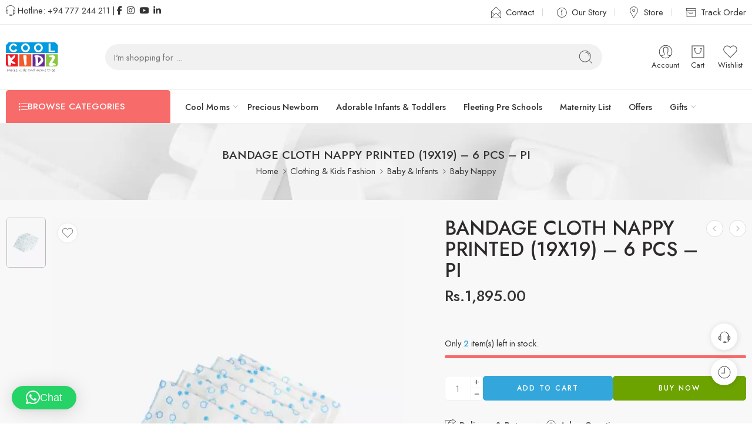

--- FILE ---
content_type: text/html; charset=UTF-8
request_url: https://coolkidz.lk/product/kids-joy-double-printed-nappy-19x19-6-pieces-pink/
body_size: 59859
content:
<!DOCTYPE html>
<html lang="en">

<head><meta charset="UTF-8" /><script>if(navigator.userAgent.match(/MSIE|Internet Explorer/i)||navigator.userAgent.match(/Trident\/7\..*?rv:11/i)){var href=document.location.href;if(!href.match(/[?&]nowprocket/)){if(href.indexOf("?")==-1){if(href.indexOf("#")==-1){document.location.href=href+"?nowprocket=1"}else{document.location.href=href.replace("#","?nowprocket=1#")}}else{if(href.indexOf("#")==-1){document.location.href=href+"&nowprocket=1"}else{document.location.href=href.replace("#","&nowprocket=1#")}}}}</script><script>(()=>{class RocketLazyLoadScripts{constructor(){this.v="2.0.4",this.userEvents=["keydown","keyup","mousedown","mouseup","mousemove","mouseover","mouseout","touchmove","touchstart","touchend","touchcancel","wheel","click","dblclick","input"],this.attributeEvents=["onblur","onclick","oncontextmenu","ondblclick","onfocus","onmousedown","onmouseenter","onmouseleave","onmousemove","onmouseout","onmouseover","onmouseup","onmousewheel","onscroll","onsubmit"]}async t(){this.i(),this.o(),/iP(ad|hone)/.test(navigator.userAgent)&&this.h(),this.u(),this.l(this),this.m(),this.k(this),this.p(this),this._(),await Promise.all([this.R(),this.L()]),this.lastBreath=Date.now(),this.S(this),this.P(),this.D(),this.O(),this.M(),await this.C(this.delayedScripts.normal),await this.C(this.delayedScripts.defer),await this.C(this.delayedScripts.async),await this.T(),await this.F(),await this.j(),await this.A(),window.dispatchEvent(new Event("rocket-allScriptsLoaded")),this.everythingLoaded=!0,this.lastTouchEnd&&await new Promise(t=>setTimeout(t,500-Date.now()+this.lastTouchEnd)),this.I(),this.H(),this.U(),this.W()}i(){this.CSPIssue=sessionStorage.getItem("rocketCSPIssue"),document.addEventListener("securitypolicyviolation",t=>{this.CSPIssue||"script-src-elem"!==t.violatedDirective||"data"!==t.blockedURI||(this.CSPIssue=!0,sessionStorage.setItem("rocketCSPIssue",!0))},{isRocket:!0})}o(){window.addEventListener("pageshow",t=>{this.persisted=t.persisted,this.realWindowLoadedFired=!0},{isRocket:!0}),window.addEventListener("pagehide",()=>{this.onFirstUserAction=null},{isRocket:!0})}h(){let t;function e(e){t=e}window.addEventListener("touchstart",e,{isRocket:!0}),window.addEventListener("touchend",function i(o){o.changedTouches[0]&&t.changedTouches[0]&&Math.abs(o.changedTouches[0].pageX-t.changedTouches[0].pageX)<10&&Math.abs(o.changedTouches[0].pageY-t.changedTouches[0].pageY)<10&&o.timeStamp-t.timeStamp<200&&(window.removeEventListener("touchstart",e,{isRocket:!0}),window.removeEventListener("touchend",i,{isRocket:!0}),"INPUT"===o.target.tagName&&"text"===o.target.type||(o.target.dispatchEvent(new TouchEvent("touchend",{target:o.target,bubbles:!0})),o.target.dispatchEvent(new MouseEvent("mouseover",{target:o.target,bubbles:!0})),o.target.dispatchEvent(new PointerEvent("click",{target:o.target,bubbles:!0,cancelable:!0,detail:1,clientX:o.changedTouches[0].clientX,clientY:o.changedTouches[0].clientY})),event.preventDefault()))},{isRocket:!0})}q(t){this.userActionTriggered||("mousemove"!==t.type||this.firstMousemoveIgnored?"keyup"===t.type||"mouseover"===t.type||"mouseout"===t.type||(this.userActionTriggered=!0,this.onFirstUserAction&&this.onFirstUserAction()):this.firstMousemoveIgnored=!0),"click"===t.type&&t.preventDefault(),t.stopPropagation(),t.stopImmediatePropagation(),"touchstart"===this.lastEvent&&"touchend"===t.type&&(this.lastTouchEnd=Date.now()),"click"===t.type&&(this.lastTouchEnd=0),this.lastEvent=t.type,t.composedPath&&t.composedPath()[0].getRootNode()instanceof ShadowRoot&&(t.rocketTarget=t.composedPath()[0]),this.savedUserEvents.push(t)}u(){this.savedUserEvents=[],this.userEventHandler=this.q.bind(this),this.userEvents.forEach(t=>window.addEventListener(t,this.userEventHandler,{passive:!1,isRocket:!0})),document.addEventListener("visibilitychange",this.userEventHandler,{isRocket:!0})}U(){this.userEvents.forEach(t=>window.removeEventListener(t,this.userEventHandler,{passive:!1,isRocket:!0})),document.removeEventListener("visibilitychange",this.userEventHandler,{isRocket:!0}),this.savedUserEvents.forEach(t=>{(t.rocketTarget||t.target).dispatchEvent(new window[t.constructor.name](t.type,t))})}m(){const t="return false",e=Array.from(this.attributeEvents,t=>"data-rocket-"+t),i="["+this.attributeEvents.join("],[")+"]",o="[data-rocket-"+this.attributeEvents.join("],[data-rocket-")+"]",s=(e,i,o)=>{o&&o!==t&&(e.setAttribute("data-rocket-"+i,o),e["rocket"+i]=new Function("event",o),e.setAttribute(i,t))};new MutationObserver(t=>{for(const n of t)"attributes"===n.type&&(n.attributeName.startsWith("data-rocket-")||this.everythingLoaded?n.attributeName.startsWith("data-rocket-")&&this.everythingLoaded&&this.N(n.target,n.attributeName.substring(12)):s(n.target,n.attributeName,n.target.getAttribute(n.attributeName))),"childList"===n.type&&n.addedNodes.forEach(t=>{if(t.nodeType===Node.ELEMENT_NODE)if(this.everythingLoaded)for(const i of[t,...t.querySelectorAll(o)])for(const t of i.getAttributeNames())e.includes(t)&&this.N(i,t.substring(12));else for(const e of[t,...t.querySelectorAll(i)])for(const t of e.getAttributeNames())this.attributeEvents.includes(t)&&s(e,t,e.getAttribute(t))})}).observe(document,{subtree:!0,childList:!0,attributeFilter:[...this.attributeEvents,...e]})}I(){this.attributeEvents.forEach(t=>{document.querySelectorAll("[data-rocket-"+t+"]").forEach(e=>{this.N(e,t)})})}N(t,e){const i=t.getAttribute("data-rocket-"+e);i&&(t.setAttribute(e,i),t.removeAttribute("data-rocket-"+e))}k(t){Object.defineProperty(HTMLElement.prototype,"onclick",{get(){return this.rocketonclick||null},set(e){this.rocketonclick=e,this.setAttribute(t.everythingLoaded?"onclick":"data-rocket-onclick","this.rocketonclick(event)")}})}S(t){function e(e,i){let o=e[i];e[i]=null,Object.defineProperty(e,i,{get:()=>o,set(s){t.everythingLoaded?o=s:e["rocket"+i]=o=s}})}e(document,"onreadystatechange"),e(window,"onload"),e(window,"onpageshow");try{Object.defineProperty(document,"readyState",{get:()=>t.rocketReadyState,set(e){t.rocketReadyState=e},configurable:!0}),document.readyState="loading"}catch(t){console.log("WPRocket DJE readyState conflict, bypassing")}}l(t){this.originalAddEventListener=EventTarget.prototype.addEventListener,this.originalRemoveEventListener=EventTarget.prototype.removeEventListener,this.savedEventListeners=[],EventTarget.prototype.addEventListener=function(e,i,o){o&&o.isRocket||!t.B(e,this)&&!t.userEvents.includes(e)||t.B(e,this)&&!t.userActionTriggered||e.startsWith("rocket-")||t.everythingLoaded?t.originalAddEventListener.call(this,e,i,o):(t.savedEventListeners.push({target:this,remove:!1,type:e,func:i,options:o}),"mouseenter"!==e&&"mouseleave"!==e||t.originalAddEventListener.call(this,e,t.savedUserEvents.push,o))},EventTarget.prototype.removeEventListener=function(e,i,o){o&&o.isRocket||!t.B(e,this)&&!t.userEvents.includes(e)||t.B(e,this)&&!t.userActionTriggered||e.startsWith("rocket-")||t.everythingLoaded?t.originalRemoveEventListener.call(this,e,i,o):t.savedEventListeners.push({target:this,remove:!0,type:e,func:i,options:o})}}J(t,e){this.savedEventListeners=this.savedEventListeners.filter(i=>{let o=i.type,s=i.target||window;return e!==o||t!==s||(this.B(o,s)&&(i.type="rocket-"+o),this.$(i),!1)})}H(){EventTarget.prototype.addEventListener=this.originalAddEventListener,EventTarget.prototype.removeEventListener=this.originalRemoveEventListener,this.savedEventListeners.forEach(t=>this.$(t))}$(t){t.remove?this.originalRemoveEventListener.call(t.target,t.type,t.func,t.options):this.originalAddEventListener.call(t.target,t.type,t.func,t.options)}p(t){let e;function i(e){return t.everythingLoaded?e:e.split(" ").map(t=>"load"===t||t.startsWith("load.")?"rocket-jquery-load":t).join(" ")}function o(o){function s(e){const s=o.fn[e];o.fn[e]=o.fn.init.prototype[e]=function(){return this[0]===window&&t.userActionTriggered&&("string"==typeof arguments[0]||arguments[0]instanceof String?arguments[0]=i(arguments[0]):"object"==typeof arguments[0]&&Object.keys(arguments[0]).forEach(t=>{const e=arguments[0][t];delete arguments[0][t],arguments[0][i(t)]=e})),s.apply(this,arguments),this}}if(o&&o.fn&&!t.allJQueries.includes(o)){const e={DOMContentLoaded:[],"rocket-DOMContentLoaded":[]};for(const t in e)document.addEventListener(t,()=>{e[t].forEach(t=>t())},{isRocket:!0});o.fn.ready=o.fn.init.prototype.ready=function(i){function s(){parseInt(o.fn.jquery)>2?setTimeout(()=>i.bind(document)(o)):i.bind(document)(o)}return"function"==typeof i&&(t.realDomReadyFired?!t.userActionTriggered||t.fauxDomReadyFired?s():e["rocket-DOMContentLoaded"].push(s):e.DOMContentLoaded.push(s)),o([])},s("on"),s("one"),s("off"),t.allJQueries.push(o)}e=o}t.allJQueries=[],o(window.jQuery),Object.defineProperty(window,"jQuery",{get:()=>e,set(t){o(t)}})}P(){const t=new Map;document.write=document.writeln=function(e){const i=document.currentScript,o=document.createRange(),s=i.parentElement;let n=t.get(i);void 0===n&&(n=i.nextSibling,t.set(i,n));const c=document.createDocumentFragment();o.setStart(c,0),c.appendChild(o.createContextualFragment(e)),s.insertBefore(c,n)}}async R(){return new Promise(t=>{this.userActionTriggered?t():this.onFirstUserAction=t})}async L(){return new Promise(t=>{document.addEventListener("DOMContentLoaded",()=>{this.realDomReadyFired=!0,t()},{isRocket:!0})})}async j(){return this.realWindowLoadedFired?Promise.resolve():new Promise(t=>{window.addEventListener("load",t,{isRocket:!0})})}M(){this.pendingScripts=[];this.scriptsMutationObserver=new MutationObserver(t=>{for(const e of t)e.addedNodes.forEach(t=>{"SCRIPT"!==t.tagName||t.noModule||t.isWPRocket||this.pendingScripts.push({script:t,promise:new Promise(e=>{const i=()=>{const i=this.pendingScripts.findIndex(e=>e.script===t);i>=0&&this.pendingScripts.splice(i,1),e()};t.addEventListener("load",i,{isRocket:!0}),t.addEventListener("error",i,{isRocket:!0}),setTimeout(i,1e3)})})})}),this.scriptsMutationObserver.observe(document,{childList:!0,subtree:!0})}async F(){await this.X(),this.pendingScripts.length?(await this.pendingScripts[0].promise,await this.F()):this.scriptsMutationObserver.disconnect()}D(){this.delayedScripts={normal:[],async:[],defer:[]},document.querySelectorAll("script[type$=rocketlazyloadscript]").forEach(t=>{t.hasAttribute("data-rocket-src")?t.hasAttribute("async")&&!1!==t.async?this.delayedScripts.async.push(t):t.hasAttribute("defer")&&!1!==t.defer||"module"===t.getAttribute("data-rocket-type")?this.delayedScripts.defer.push(t):this.delayedScripts.normal.push(t):this.delayedScripts.normal.push(t)})}async _(){await this.L();let t=[];document.querySelectorAll("script[type$=rocketlazyloadscript][data-rocket-src]").forEach(e=>{let i=e.getAttribute("data-rocket-src");if(i&&!i.startsWith("data:")){i.startsWith("//")&&(i=location.protocol+i);try{const o=new URL(i).origin;o!==location.origin&&t.push({src:o,crossOrigin:e.crossOrigin||"module"===e.getAttribute("data-rocket-type")})}catch(t){}}}),t=[...new Map(t.map(t=>[JSON.stringify(t),t])).values()],this.Y(t,"preconnect")}async G(t){if(await this.K(),!0!==t.noModule||!("noModule"in HTMLScriptElement.prototype))return new Promise(e=>{let i;function o(){(i||t).setAttribute("data-rocket-status","executed"),e()}try{if(navigator.userAgent.includes("Firefox/")||""===navigator.vendor||this.CSPIssue)i=document.createElement("script"),[...t.attributes].forEach(t=>{let e=t.nodeName;"type"!==e&&("data-rocket-type"===e&&(e="type"),"data-rocket-src"===e&&(e="src"),i.setAttribute(e,t.nodeValue))}),t.text&&(i.text=t.text),t.nonce&&(i.nonce=t.nonce),i.hasAttribute("src")?(i.addEventListener("load",o,{isRocket:!0}),i.addEventListener("error",()=>{i.setAttribute("data-rocket-status","failed-network"),e()},{isRocket:!0}),setTimeout(()=>{i.isConnected||e()},1)):(i.text=t.text,o()),i.isWPRocket=!0,t.parentNode.replaceChild(i,t);else{const i=t.getAttribute("data-rocket-type"),s=t.getAttribute("data-rocket-src");i?(t.type=i,t.removeAttribute("data-rocket-type")):t.removeAttribute("type"),t.addEventListener("load",o,{isRocket:!0}),t.addEventListener("error",i=>{this.CSPIssue&&i.target.src.startsWith("data:")?(console.log("WPRocket: CSP fallback activated"),t.removeAttribute("src"),this.G(t).then(e)):(t.setAttribute("data-rocket-status","failed-network"),e())},{isRocket:!0}),s?(t.fetchPriority="high",t.removeAttribute("data-rocket-src"),t.src=s):t.src="data:text/javascript;base64,"+window.btoa(unescape(encodeURIComponent(t.text)))}}catch(i){t.setAttribute("data-rocket-status","failed-transform"),e()}});t.setAttribute("data-rocket-status","skipped")}async C(t){const e=t.shift();return e?(e.isConnected&&await this.G(e),this.C(t)):Promise.resolve()}O(){this.Y([...this.delayedScripts.normal,...this.delayedScripts.defer,...this.delayedScripts.async],"preload")}Y(t,e){this.trash=this.trash||[];let i=!0;var o=document.createDocumentFragment();t.forEach(t=>{const s=t.getAttribute&&t.getAttribute("data-rocket-src")||t.src;if(s&&!s.startsWith("data:")){const n=document.createElement("link");n.href=s,n.rel=e,"preconnect"!==e&&(n.as="script",n.fetchPriority=i?"high":"low"),t.getAttribute&&"module"===t.getAttribute("data-rocket-type")&&(n.crossOrigin=!0),t.crossOrigin&&(n.crossOrigin=t.crossOrigin),t.integrity&&(n.integrity=t.integrity),t.nonce&&(n.nonce=t.nonce),o.appendChild(n),this.trash.push(n),i=!1}}),document.head.appendChild(o)}W(){this.trash.forEach(t=>t.remove())}async T(){try{document.readyState="interactive"}catch(t){}this.fauxDomReadyFired=!0;try{await this.K(),this.J(document,"readystatechange"),document.dispatchEvent(new Event("rocket-readystatechange")),await this.K(),document.rocketonreadystatechange&&document.rocketonreadystatechange(),await this.K(),this.J(document,"DOMContentLoaded"),document.dispatchEvent(new Event("rocket-DOMContentLoaded")),await this.K(),this.J(window,"DOMContentLoaded"),window.dispatchEvent(new Event("rocket-DOMContentLoaded"))}catch(t){console.error(t)}}async A(){try{document.readyState="complete"}catch(t){}try{await this.K(),this.J(document,"readystatechange"),document.dispatchEvent(new Event("rocket-readystatechange")),await this.K(),document.rocketonreadystatechange&&document.rocketonreadystatechange(),await this.K(),this.J(window,"load"),window.dispatchEvent(new Event("rocket-load")),await this.K(),window.rocketonload&&window.rocketonload(),await this.K(),this.allJQueries.forEach(t=>t(window).trigger("rocket-jquery-load")),await this.K(),this.J(window,"pageshow");const t=new Event("rocket-pageshow");t.persisted=this.persisted,window.dispatchEvent(t),await this.K(),window.rocketonpageshow&&window.rocketonpageshow({persisted:this.persisted})}catch(t){console.error(t)}}async K(){Date.now()-this.lastBreath>45&&(await this.X(),this.lastBreath=Date.now())}async X(){return document.hidden?new Promise(t=>setTimeout(t)):new Promise(t=>requestAnimationFrame(t))}B(t,e){return e===document&&"readystatechange"===t||(e===document&&"DOMContentLoaded"===t||(e===window&&"DOMContentLoaded"===t||(e===window&&"load"===t||e===window&&"pageshow"===t)))}static run(){(new RocketLazyLoadScripts).t()}}RocketLazyLoadScripts.run()})();</script>
    
    <meta http-equiv="X-UA-Compatible" content="IE=Edge" />
        <meta name="viewport" content="width=device-width, initial-scale=1.0, maximum-scale=1.0, user-scalable=0" />
    <link rel="profile" href="https://gmpg.org/xfn/11" />
    <link rel="pingback" href="https://coolkidz.lk/xmlrpc.php" />
            <link rel="shortcut icon" href="https://coolkidz.lk/wp-content/uploads/2022/10/favicon.jpg" />
        <meta name='robots' content='index, follow, max-image-preview:large, max-snippet:-1, max-video-preview:-1' />
	<style>img:is([sizes="auto" i], [sizes^="auto," i]) { contain-intrinsic-size: 3000px 1500px }</style>
		<!-- Pixel Cat Facebook Pixel Code -->
	<script type="rocketlazyloadscript">
	!function(f,b,e,v,n,t,s){if(f.fbq)return;n=f.fbq=function(){n.callMethod?
	n.callMethod.apply(n,arguments):n.queue.push(arguments)};if(!f._fbq)f._fbq=n;
	n.push=n;n.loaded=!0;n.version='2.0';n.queue=[];t=b.createElement(e);t.async=!0;
	t.src=v;s=b.getElementsByTagName(e)[0];s.parentNode.insertBefore(t,s)}(window,
	document,'script','https://connect.facebook.net/en_US/fbevents.js' );
	fbq( 'init', '3188962514729737' );	</script>
	<!-- DO NOT MODIFY -->
	<!-- End Facebook Pixel Code -->
	
	<!-- This site is optimized with the Yoast SEO plugin v26.3 - https://yoast.com/wordpress/plugins/seo/ -->
	<title>BANDAGE CLOTH NAPPY PRINTED (19X19) - 6 PCS - PI - Cool Kidz</title>
<link data-rocket-preload as="style" href="https://fonts.googleapis.com/css?family=Jost%3A300%2C300italic%2C400%2C400italic%2C500%2C500italic%2C600%2C600italic%2C700%2C700italic%2C800%2C800italic%2C900%2C900italic&#038;subset=latin&#038;display=swap" rel="preload">
<link href="https://fonts.googleapis.com/css?family=Jost%3A300%2C300italic%2C400%2C400italic%2C500%2C500italic%2C600%2C600italic%2C700%2C700italic%2C800%2C800italic%2C900%2C900italic&#038;subset=latin&#038;display=swap" media="print" onload="this.media=&#039;all&#039;" rel="stylesheet">
<noscript><link rel="stylesheet" href="https://fonts.googleapis.com/css?family=Jost%3A300%2C300italic%2C400%2C400italic%2C500%2C500italic%2C600%2C600italic%2C700%2C700italic%2C800%2C800italic%2C900%2C900italic&#038;subset=latin&#038;display=swap"></noscript>
	<meta name="description" content="Shop for the top-quality baby products online in Sri Lanka with Coolkidz.lk. We have all the baby items you need. Visit our website today." />
	<link rel="canonical" href="https://coolkidz.lk/product/kids-joy-double-printed-nappy-19x19-6-pieces-pink/" />
	<meta property="og:locale" content="en_US" />
	<meta property="og:type" content="article" />
	<meta property="og:title" content="BANDAGE CLOTH NAPPY PRINTED (19X19) - 6 PCS - PI - Cool Kidz" />
	<meta property="og:description" content="Shop for the top-quality baby products online in Sri Lanka with Coolkidz.lk. We have all the baby items you need. Visit our website today." />
	<meta property="og:url" content="https://coolkidz.lk/product/kids-joy-double-printed-nappy-19x19-6-pieces-pink/" />
	<meta property="og:site_name" content="Cool Kidz" />
	<meta property="article:publisher" content="https://www.facebook.com/CoolKidzlk/" />
	<meta property="article:modified_time" content="2025-05-23T09:46:16+00:00" />
	<meta property="og:image" content="https://coolkidz.lk/wp-content/uploads/2022/12/KJN501-PI-Copy.jpg" />
	<meta property="og:image:width" content="1395" />
	<meta property="og:image:height" content="1792" />
	<meta property="og:image:type" content="image/jpeg" />
	<meta name="twitter:card" content="summary_large_image" />
	<script type="application/ld+json" class="yoast-schema-graph">{"@context":"https://schema.org","@graph":[{"@type":"WebPage","@id":"https://coolkidz.lk/product/kids-joy-double-printed-nappy-19x19-6-pieces-pink/","url":"https://coolkidz.lk/product/kids-joy-double-printed-nappy-19x19-6-pieces-pink/","name":"BANDAGE CLOTH NAPPY PRINTED (19X19) - 6 PCS - PI - Cool Kidz","isPartOf":{"@id":"https://coolkidz.lk/#website"},"primaryImageOfPage":{"@id":"https://coolkidz.lk/product/kids-joy-double-printed-nappy-19x19-6-pieces-pink/#primaryimage"},"image":{"@id":"https://coolkidz.lk/product/kids-joy-double-printed-nappy-19x19-6-pieces-pink/#primaryimage"},"thumbnailUrl":"https://coolkidz.lk/wp-content/uploads/2022/12/KJN501-PI-Copy.jpg","datePublished":"2022-12-27T11:59:34+00:00","dateModified":"2025-05-23T09:46:16+00:00","description":"Shop for the top-quality baby products online in Sri Lanka with Coolkidz.lk. We have all the baby items you need. Visit our website today.","breadcrumb":{"@id":"https://coolkidz.lk/product/kids-joy-double-printed-nappy-19x19-6-pieces-pink/#breadcrumb"},"inLanguage":"en","potentialAction":[{"@type":"ReadAction","target":["https://coolkidz.lk/product/kids-joy-double-printed-nappy-19x19-6-pieces-pink/"]}]},{"@type":"ImageObject","inLanguage":"en","@id":"https://coolkidz.lk/product/kids-joy-double-printed-nappy-19x19-6-pieces-pink/#primaryimage","url":"https://coolkidz.lk/wp-content/uploads/2022/12/KJN501-PI-Copy.jpg","contentUrl":"https://coolkidz.lk/wp-content/uploads/2022/12/KJN501-PI-Copy.jpg","width":1395,"height":1792},{"@type":"BreadcrumbList","@id":"https://coolkidz.lk/product/kids-joy-double-printed-nappy-19x19-6-pieces-pink/#breadcrumb","itemListElement":[{"@type":"ListItem","position":1,"name":"Home","item":"https://coolkidz.lk/"},{"@type":"ListItem","position":2,"name":"Shop","item":"https://coolkidz.lk/shop/"},{"@type":"ListItem","position":3,"name":"BANDAGE CLOTH NAPPY PRINTED (19X19) &#8211; 6 PCS &#8211; PI"}]},{"@type":"WebSite","@id":"https://coolkidz.lk/#website","url":"https://coolkidz.lk/","name":"Cool Kidz - Largest Online Baby and Mother Shop in Sri Lanka","description":"Largest Online Baby and Mother Store","publisher":{"@id":"https://coolkidz.lk/#organization"},"potentialAction":[{"@type":"SearchAction","target":{"@type":"EntryPoint","urlTemplate":"https://coolkidz.lk/?s={search_term_string}"},"query-input":{"@type":"PropertyValueSpecification","valueRequired":true,"valueName":"search_term_string"}}],"inLanguage":"en"},{"@type":"Organization","@id":"https://coolkidz.lk/#organization","name":"Cool Kidz - Largest Online Baby and Mother Shop in Sri Lanka","url":"https://coolkidz.lk/","logo":{"@type":"ImageObject","inLanguage":"en","@id":"https://coolkidz.lk/#/schema/logo/image/","url":"https://coolkidz.lk/wp-content/uploads/2022/10/cool-kidz-logo.png","contentUrl":"https://coolkidz.lk/wp-content/uploads/2022/10/cool-kidz-logo.png","width":213,"height":99,"caption":"Cool Kidz - Largest Online Baby and Mother Shop in Sri Lanka"},"image":{"@id":"https://coolkidz.lk/#/schema/logo/image/"},"sameAs":["https://www.facebook.com/CoolKidzlk/","https://www.instagram.com/coolkidz_srilanka/"]}]}</script>
	<!-- / Yoast SEO plugin. -->


<link rel='dns-prefetch' href='//www.googletagmanager.com' />
<link rel='dns-prefetch' href='//capi-automation.s3.us-east-2.amazonaws.com' />
<link rel='dns-prefetch' href='//www.google.com' />
<link rel='dns-prefetch' href='//fonts.googleapis.com' />
<link href='https://fonts.gstatic.com' crossorigin rel='preconnect' />
<link rel="preload" href="//coolkidz.lk/wp-content/themes/coolkidz/assets/minify-font-icons/font-nasa-icons/nasa-font.woff" as="font" type="font/woff" crossorigin /><link rel="preload" href="//coolkidz.lk/wp-content/themes/coolkidz/assets/minify-font-icons/font-pe-icon-7-stroke/Pe-icon-7-stroke.woff" as="font" type="font/woff" crossorigin /><link rel="preload" href="//coolkidz.lk/wp-content/themes/coolkidz/assets/minify-font-icons/font-awesome-4.7.0/fontawesome-webfont.woff2" as="font" type="font/woff2" crossorigin /><link rel="preload" href="//coolkidz.lk/wp-content/themes/coolkidz/assets/minify-font-icons/font-awesome-4.7.0/fontawesome-webfont.woff" as="font" type="font/woff" crossorigin /><link rel='stylesheet' id='wdp_cart-summary-css' href='https://coolkidz.lk/wp-content/plugins/advanced-dynamic-pricing-for-woocommerce/BaseVersion/assets/css/cart-summary.css' type='text/css' media='all' />
<link rel='stylesheet' id='sbi_styles-css' href='https://coolkidz.lk/wp-content/plugins/instagram-feed/css/sbi-styles.min.css' type='text/css' media='all' />
<link rel='stylesheet' id='wp-block-library-css' href='https://coolkidz.lk/wp-includes/css/dist/block-library/style.min.css' type='text/css' media='all' />
<style id='classic-theme-styles-inline-css' type='text/css'>
/*! This file is auto-generated */
.wp-block-button__link{color:#fff;background-color:#32373c;border-radius:9999px;box-shadow:none;text-decoration:none;padding:calc(.667em + 2px) calc(1.333em + 2px);font-size:1.125em}.wp-block-file__button{background:#32373c;color:#fff;text-decoration:none}
</style>
<style id='global-styles-inline-css' type='text/css'>
:root{--wp--preset--aspect-ratio--square: 1;--wp--preset--aspect-ratio--4-3: 4/3;--wp--preset--aspect-ratio--3-4: 3/4;--wp--preset--aspect-ratio--3-2: 3/2;--wp--preset--aspect-ratio--2-3: 2/3;--wp--preset--aspect-ratio--16-9: 16/9;--wp--preset--aspect-ratio--9-16: 9/16;--wp--preset--color--black: #000000;--wp--preset--color--cyan-bluish-gray: #abb8c3;--wp--preset--color--white: #ffffff;--wp--preset--color--pale-pink: #f78da7;--wp--preset--color--vivid-red: #cf2e2e;--wp--preset--color--luminous-vivid-orange: #ff6900;--wp--preset--color--luminous-vivid-amber: #fcb900;--wp--preset--color--light-green-cyan: #7bdcb5;--wp--preset--color--vivid-green-cyan: #00d084;--wp--preset--color--pale-cyan-blue: #8ed1fc;--wp--preset--color--vivid-cyan-blue: #0693e3;--wp--preset--color--vivid-purple: #9b51e0;--wp--preset--gradient--vivid-cyan-blue-to-vivid-purple: linear-gradient(135deg,rgba(6,147,227,1) 0%,rgb(155,81,224) 100%);--wp--preset--gradient--light-green-cyan-to-vivid-green-cyan: linear-gradient(135deg,rgb(122,220,180) 0%,rgb(0,208,130) 100%);--wp--preset--gradient--luminous-vivid-amber-to-luminous-vivid-orange: linear-gradient(135deg,rgba(252,185,0,1) 0%,rgba(255,105,0,1) 100%);--wp--preset--gradient--luminous-vivid-orange-to-vivid-red: linear-gradient(135deg,rgba(255,105,0,1) 0%,rgb(207,46,46) 100%);--wp--preset--gradient--very-light-gray-to-cyan-bluish-gray: linear-gradient(135deg,rgb(238,238,238) 0%,rgb(169,184,195) 100%);--wp--preset--gradient--cool-to-warm-spectrum: linear-gradient(135deg,rgb(74,234,220) 0%,rgb(151,120,209) 20%,rgb(207,42,186) 40%,rgb(238,44,130) 60%,rgb(251,105,98) 80%,rgb(254,248,76) 100%);--wp--preset--gradient--blush-light-purple: linear-gradient(135deg,rgb(255,206,236) 0%,rgb(152,150,240) 100%);--wp--preset--gradient--blush-bordeaux: linear-gradient(135deg,rgb(254,205,165) 0%,rgb(254,45,45) 50%,rgb(107,0,62) 100%);--wp--preset--gradient--luminous-dusk: linear-gradient(135deg,rgb(255,203,112) 0%,rgb(199,81,192) 50%,rgb(65,88,208) 100%);--wp--preset--gradient--pale-ocean: linear-gradient(135deg,rgb(255,245,203) 0%,rgb(182,227,212) 50%,rgb(51,167,181) 100%);--wp--preset--gradient--electric-grass: linear-gradient(135deg,rgb(202,248,128) 0%,rgb(113,206,126) 100%);--wp--preset--gradient--midnight: linear-gradient(135deg,rgb(2,3,129) 0%,rgb(40,116,252) 100%);--wp--preset--font-size--small: 13px;--wp--preset--font-size--medium: 20px;--wp--preset--font-size--large: 36px;--wp--preset--font-size--x-large: 42px;--wp--preset--spacing--20: 0.44rem;--wp--preset--spacing--30: 0.67rem;--wp--preset--spacing--40: 1rem;--wp--preset--spacing--50: 1.5rem;--wp--preset--spacing--60: 2.25rem;--wp--preset--spacing--70: 3.38rem;--wp--preset--spacing--80: 5.06rem;--wp--preset--shadow--natural: 6px 6px 9px rgba(0, 0, 0, 0.2);--wp--preset--shadow--deep: 12px 12px 50px rgba(0, 0, 0, 0.4);--wp--preset--shadow--sharp: 6px 6px 0px rgba(0, 0, 0, 0.2);--wp--preset--shadow--outlined: 6px 6px 0px -3px rgba(255, 255, 255, 1), 6px 6px rgba(0, 0, 0, 1);--wp--preset--shadow--crisp: 6px 6px 0px rgba(0, 0, 0, 1);}:where(.is-layout-flex){gap: 0.5em;}:where(.is-layout-grid){gap: 0.5em;}body .is-layout-flex{display: flex;}.is-layout-flex{flex-wrap: wrap;align-items: center;}.is-layout-flex > :is(*, div){margin: 0;}body .is-layout-grid{display: grid;}.is-layout-grid > :is(*, div){margin: 0;}:where(.wp-block-columns.is-layout-flex){gap: 2em;}:where(.wp-block-columns.is-layout-grid){gap: 2em;}:where(.wp-block-post-template.is-layout-flex){gap: 1.25em;}:where(.wp-block-post-template.is-layout-grid){gap: 1.25em;}.has-black-color{color: var(--wp--preset--color--black) !important;}.has-cyan-bluish-gray-color{color: var(--wp--preset--color--cyan-bluish-gray) !important;}.has-white-color{color: var(--wp--preset--color--white) !important;}.has-pale-pink-color{color: var(--wp--preset--color--pale-pink) !important;}.has-vivid-red-color{color: var(--wp--preset--color--vivid-red) !important;}.has-luminous-vivid-orange-color{color: var(--wp--preset--color--luminous-vivid-orange) !important;}.has-luminous-vivid-amber-color{color: var(--wp--preset--color--luminous-vivid-amber) !important;}.has-light-green-cyan-color{color: var(--wp--preset--color--light-green-cyan) !important;}.has-vivid-green-cyan-color{color: var(--wp--preset--color--vivid-green-cyan) !important;}.has-pale-cyan-blue-color{color: var(--wp--preset--color--pale-cyan-blue) !important;}.has-vivid-cyan-blue-color{color: var(--wp--preset--color--vivid-cyan-blue) !important;}.has-vivid-purple-color{color: var(--wp--preset--color--vivid-purple) !important;}.has-black-background-color{background-color: var(--wp--preset--color--black) !important;}.has-cyan-bluish-gray-background-color{background-color: var(--wp--preset--color--cyan-bluish-gray) !important;}.has-white-background-color{background-color: var(--wp--preset--color--white) !important;}.has-pale-pink-background-color{background-color: var(--wp--preset--color--pale-pink) !important;}.has-vivid-red-background-color{background-color: var(--wp--preset--color--vivid-red) !important;}.has-luminous-vivid-orange-background-color{background-color: var(--wp--preset--color--luminous-vivid-orange) !important;}.has-luminous-vivid-amber-background-color{background-color: var(--wp--preset--color--luminous-vivid-amber) !important;}.has-light-green-cyan-background-color{background-color: var(--wp--preset--color--light-green-cyan) !important;}.has-vivid-green-cyan-background-color{background-color: var(--wp--preset--color--vivid-green-cyan) !important;}.has-pale-cyan-blue-background-color{background-color: var(--wp--preset--color--pale-cyan-blue) !important;}.has-vivid-cyan-blue-background-color{background-color: var(--wp--preset--color--vivid-cyan-blue) !important;}.has-vivid-purple-background-color{background-color: var(--wp--preset--color--vivid-purple) !important;}.has-black-border-color{border-color: var(--wp--preset--color--black) !important;}.has-cyan-bluish-gray-border-color{border-color: var(--wp--preset--color--cyan-bluish-gray) !important;}.has-white-border-color{border-color: var(--wp--preset--color--white) !important;}.has-pale-pink-border-color{border-color: var(--wp--preset--color--pale-pink) !important;}.has-vivid-red-border-color{border-color: var(--wp--preset--color--vivid-red) !important;}.has-luminous-vivid-orange-border-color{border-color: var(--wp--preset--color--luminous-vivid-orange) !important;}.has-luminous-vivid-amber-border-color{border-color: var(--wp--preset--color--luminous-vivid-amber) !important;}.has-light-green-cyan-border-color{border-color: var(--wp--preset--color--light-green-cyan) !important;}.has-vivid-green-cyan-border-color{border-color: var(--wp--preset--color--vivid-green-cyan) !important;}.has-pale-cyan-blue-border-color{border-color: var(--wp--preset--color--pale-cyan-blue) !important;}.has-vivid-cyan-blue-border-color{border-color: var(--wp--preset--color--vivid-cyan-blue) !important;}.has-vivid-purple-border-color{border-color: var(--wp--preset--color--vivid-purple) !important;}.has-vivid-cyan-blue-to-vivid-purple-gradient-background{background: var(--wp--preset--gradient--vivid-cyan-blue-to-vivid-purple) !important;}.has-light-green-cyan-to-vivid-green-cyan-gradient-background{background: var(--wp--preset--gradient--light-green-cyan-to-vivid-green-cyan) !important;}.has-luminous-vivid-amber-to-luminous-vivid-orange-gradient-background{background: var(--wp--preset--gradient--luminous-vivid-amber-to-luminous-vivid-orange) !important;}.has-luminous-vivid-orange-to-vivid-red-gradient-background{background: var(--wp--preset--gradient--luminous-vivid-orange-to-vivid-red) !important;}.has-very-light-gray-to-cyan-bluish-gray-gradient-background{background: var(--wp--preset--gradient--very-light-gray-to-cyan-bluish-gray) !important;}.has-cool-to-warm-spectrum-gradient-background{background: var(--wp--preset--gradient--cool-to-warm-spectrum) !important;}.has-blush-light-purple-gradient-background{background: var(--wp--preset--gradient--blush-light-purple) !important;}.has-blush-bordeaux-gradient-background{background: var(--wp--preset--gradient--blush-bordeaux) !important;}.has-luminous-dusk-gradient-background{background: var(--wp--preset--gradient--luminous-dusk) !important;}.has-pale-ocean-gradient-background{background: var(--wp--preset--gradient--pale-ocean) !important;}.has-electric-grass-gradient-background{background: var(--wp--preset--gradient--electric-grass) !important;}.has-midnight-gradient-background{background: var(--wp--preset--gradient--midnight) !important;}.has-small-font-size{font-size: var(--wp--preset--font-size--small) !important;}.has-medium-font-size{font-size: var(--wp--preset--font-size--medium) !important;}.has-large-font-size{font-size: var(--wp--preset--font-size--large) !important;}.has-x-large-font-size{font-size: var(--wp--preset--font-size--x-large) !important;}
:where(.wp-block-post-template.is-layout-flex){gap: 1.25em;}:where(.wp-block-post-template.is-layout-grid){gap: 1.25em;}
:where(.wp-block-columns.is-layout-flex){gap: 2em;}:where(.wp-block-columns.is-layout-grid){gap: 2em;}
:root :where(.wp-block-pullquote){font-size: 1.5em;line-height: 1.6;}
</style>
<link rel='stylesheet' id='nujo-reward-points-css' href='https://coolkidz.lk/wp-content/plugins/easy-loyalty-points-and-rewards-for-woocommerce/public/css/nujo-reward-points-public.css' type='text/css' media='all' />
<link rel='stylesheet' id='my_style-css' href='https://coolkidz.lk/wp-content/plugins/koko-bnpl/assets/css/my_style.css' type='text/css' media='all' />
<link rel='stylesheet' id='payhere-ipg_checkout-css' href='https://coolkidz.lk/wp-content/plugins/payhere-payment-gateway/public/css/payhere-checkout-styles.css' type='text/css' media='all' />
<link rel='stylesheet' id='payhere-ipg-css' href='https://coolkidz.lk/wp-content/plugins/payhere-payment-gateway/public/css/payhere-ipg-public.css' type='text/css' media='all' />
<link rel='stylesheet' id='woo-gift-cards-lite-css' href='https://coolkidz.lk/wp-content/plugins/woo-gift-cards-lite/public/css/woocommerce_gift_cards_lite-public.css' type='text/css' media='all' />
<link rel='stylesheet' id='dashicons-css' href='https://coolkidz.lk/wp-includes/css/dashicons.min.css' type='text/css' media='all' />
<link rel='stylesheet' id='thickbox-css' href='https://coolkidz.lk/wp-includes/js/thickbox/thickbox.css' type='text/css' media='all' />
<link rel='stylesheet' id='woo-gift-cards-litesingle-page-css' href='https://coolkidz.lk/wp-content/plugins/woo-gift-cards-lite/public/css/woocommerce_gift_cards_lite-single-page.css' type='text/css' media='all' />
<style id='woocommerce-inline-inline-css' type='text/css'>
.woocommerce form .form-row .required { visibility: visible; }
</style>
<link rel='stylesheet' id='mintpay_style-css' href='https://coolkidz.lk/wp-content/plugins/mintpay/price-breakdown/assets/style.css' type='text/css' media='all' />
<link rel='stylesheet' id='brands-styles-css' href='https://coolkidz.lk/wp-content/plugins/woocommerce/assets/css/brands.css' type='text/css' media='all' />
<link rel='stylesheet' id='coolkidz-fonts-icons-css' href='https://coolkidz.lk/wp-content/themes/coolkidz/assets/minify-font-icons/fonts.min.css' type='text/css' media='all' />
<link rel='stylesheet' id='coolkidz-font-awesome-6-free-css' href='https://coolkidz.lk/wp-content/themes/coolkidz/assets/font-awesome-6/css/font-awesome.min.css' type='text/css' media='all' />
<link rel='stylesheet' id='photoswipe-css' href='https://coolkidz.lk/wp-content/plugins/woocommerce/assets/css/photoswipe/photoswipe.min.css' type='text/css' media='all' />
<link rel='stylesheet' id='photoswipe-default-skin-css' href='https://coolkidz.lk/wp-content/plugins/woocommerce/assets/css/photoswipe/default-skin/default-skin.min.css' type='text/css' media='all' />

<link rel='stylesheet' id='pwb-styles-frontend-css' href='https://coolkidz.lk/wp-content/plugins/perfect-woocommerce-brands/build/frontend/css/style.css' type='text/css' media='all' />
<link rel='stylesheet' id='coolkidz-style-css' href='https://coolkidz.lk/wp-content/themes/coolkidz/style.css' type='text/css' media='all' />
<link rel='stylesheet' id='coolkidz-child-style-css' href='https://coolkidz.lk/wp-content/themes/coolkidz-child/style.css' type='text/css' media='all' />
<link rel='stylesheet' id='coolkidz-style-crazy-css' href='https://coolkidz.lk/wp-content/themes/coolkidz/assets/css/style-crazy-load.css' type='text/css' media='all' />
<link rel='stylesheet' id='coolkidz-style-large-css' href='https://coolkidz.lk/wp-content/themes/coolkidz/assets/css/style-large.css' type='text/css' media='all' />
<link rel='stylesheet' id='coolkidz-loop-product-css' href='https://coolkidz.lk/wp-content/themes/coolkidz/assets/css/style-loop-product-modern-4.css' type='text/css' media='all' />
<link rel='stylesheet' id='coolkidz-style-signle-product-css' href='https://coolkidz.lk/wp-content/themes/coolkidz/assets/css/style-single-product.css' type='text/css' media='all' />
<link rel='stylesheet' id='coolkidz-style-font-weight-css' href='https://coolkidz.lk/wp-content/themes/coolkidz/assets/css/style-font-weight-500.css' type='text/css' media='all' />
<link rel='stylesheet' id='mediaelement-css' href='https://coolkidz.lk/wp-includes/js/mediaelement/mediaelementplayer-legacy.min.css' type='text/css' media='all' />
<link rel='stylesheet' id='wp-mediaelement-css' href='https://coolkidz.lk/wp-includes/js/mediaelement/wp-mediaelement.min.css' type='text/css' media='all' />
<link rel='stylesheet' id='select2-css' href='https://coolkidz.lk/wp-content/plugins/woocommerce/assets/css/select2.css' type='text/css' media='all' />
<link rel='stylesheet' id='nasa-sc-woo-css' href='https://coolkidz.lk/wp-content/plugins/nasa-core/assets/css/nasa-sc-woo.css' type='text/css' media='all' />
<link rel='stylesheet' id='nasa-sc-css' href='https://coolkidz.lk/wp-content/plugins/nasa-core/assets/css/nasa-sc.css' type='text/css' media='all' />
<link rel='stylesheet' id='coolkidz-style-dynamic-css' href='//coolkidz.lk/wp-content/uploads/nasa-dynamic/dynamic.css' type='text/css' media='all' />
<link rel='stylesheet' id='wdp_pricing-table-css' href='https://coolkidz.lk/wp-content/plugins/advanced-dynamic-pricing-for-woocommerce/BaseVersion/assets/css/pricing-table.css' type='text/css' media='all' />
<link rel='stylesheet' id='wdp_deals-table-css' href='https://coolkidz.lk/wp-content/plugins/advanced-dynamic-pricing-for-woocommerce/BaseVersion/assets/css/deals-table.css' type='text/css' media='all' />
<script type="text/template" id="tmpl-variation-template">
	<div class="woocommerce-variation-description">{{{ data.variation.variation_description }}}</div>
	<div class="woocommerce-variation-price">{{{ data.variation.price_html }}}</div>
	<div class="woocommerce-variation-availability">{{{ data.variation.availability_html }}}</div>
</script>
<script type="text/template" id="tmpl-unavailable-variation-template">
	<p role="alert">Sorry, this product is unavailable. Please choose a different combination.</p>
</script>
<script type="text/javascript" id="woocommerce-google-analytics-integration-gtag-js-after">
/* <![CDATA[ */
/* Google Analytics for WooCommerce (gtag.js) */
					window.dataLayer = window.dataLayer || [];
					function gtag(){dataLayer.push(arguments);}
					// Set up default consent state.
					for ( const mode of [{"analytics_storage":"denied","ad_storage":"denied","ad_user_data":"denied","ad_personalization":"denied","region":["AT","BE","BG","HR","CY","CZ","DK","EE","FI","FR","DE","GR","HU","IS","IE","IT","LV","LI","LT","LU","MT","NL","NO","PL","PT","RO","SK","SI","ES","SE","GB","CH"]}] || [] ) {
						gtag( "consent", "default", { "wait_for_update": 500, ...mode } );
					}
					gtag("js", new Date());
					gtag("set", "developer_id.dOGY3NW", true);
					gtag("config", "G-7TRS0XD3B8", {"track_404":true,"allow_google_signals":true,"logged_in":false,"linker":{"domains":[],"allow_incoming":false},"custom_map":{"dimension1":"logged_in"}});
/* ]]> */
</script>
<script type="text/javascript" src="https://coolkidz.lk/wp-includes/js/jquery/jquery.min.js?ver=3.7.1" id="jquery-core-js" data-rocket-defer defer></script>
<script type="text/javascript" src="https://coolkidz.lk/wp-includes/js/jquery/jquery-migrate.min.js?ver=3.4.1" id="jquery-migrate-js" data-rocket-defer defer></script>
<script type="text/javascript" id="nujo-reward-points-js-extra">
/* <![CDATA[ */
var nrp_ajax_var = {"url":"https:\/\/coolkidz.lk\/wp-admin\/admin-ajax.php","site_url":"https:\/\/coolkidz.lk","nonce_apply_coupon":"c2f69b7dc2"};
/* ]]> */
</script>
<script type="text/javascript" src="https://coolkidz.lk/wp-content/plugins/easy-loyalty-points-and-rewards-for-woocommerce/public/js/nujo-reward-points-public.js?ver=1.4.0" id="nujo-reward-points-js" data-rocket-defer defer></script>
<script type="text/javascript" src="https://coolkidz.lk/wp-content/plugins/woocommerce/assets/js/jquery-blockui/jquery.blockUI.min.js?ver=2.7.0-wc.10.3.7" id="wc-jquery-blockui-js" defer="defer" data-wp-strategy="defer"></script>
<script type="text/javascript" id="wc-add-to-cart-js-extra">
/* <![CDATA[ */
var wc_add_to_cart_params = {"ajax_url":"\/wp-admin\/admin-ajax.php","wc_ajax_url":"\/?wc-ajax=%%endpoint%%","i18n_view_cart":"View cart","cart_url":"https:\/\/coolkidz.lk\/shopping-cart\/","is_cart":"","cart_redirect_after_add":"no"};
/* ]]> */
</script>
<script type="text/javascript" src="https://coolkidz.lk/wp-content/plugins/woocommerce/assets/js/frontend/add-to-cart.min.js?ver=10.3.7" id="wc-add-to-cart-js" defer="defer" data-wp-strategy="defer"></script>
<script type="text/javascript" id="wc-single-product-js-extra">
/* <![CDATA[ */
var wc_single_product_params = {"i18n_required_rating_text":"Please select a rating","i18n_rating_options":["1 of 5 stars","2 of 5 stars","3 of 5 stars","4 of 5 stars","5 of 5 stars"],"i18n_product_gallery_trigger_text":"View full-screen image gallery","review_rating_required":"yes","flexslider":{"rtl":false,"animation":"slide","smoothHeight":true,"directionNav":false,"controlNav":"thumbnails","slideshow":false,"animationSpeed":500,"animationLoop":false,"allowOneSlide":false},"zoom_enabled":"","zoom_options":[],"photoswipe_enabled":"","photoswipe_options":{"shareEl":false,"closeOnScroll":false,"history":false,"hideAnimationDuration":0,"showAnimationDuration":0},"flexslider_enabled":""};
/* ]]> */
</script>
<script type="text/javascript" src="https://coolkidz.lk/wp-content/plugins/woocommerce/assets/js/frontend/single-product.min.js?ver=10.3.7" id="wc-single-product-js" defer="defer" data-wp-strategy="defer"></script>
<script type="text/javascript" src="https://coolkidz.lk/wp-content/plugins/woocommerce/assets/js/js-cookie/js.cookie.min.js?ver=2.1.4-wc.10.3.7" id="wc-js-cookie-js" defer="defer" data-wp-strategy="defer"></script>
<script type="text/javascript" id="woocommerce-js-extra">
/* <![CDATA[ */
var woocommerce_params = {"ajax_url":"\/wp-admin\/admin-ajax.php","wc_ajax_url":"\/?wc-ajax=%%endpoint%%","i18n_password_show":"Show password","i18n_password_hide":"Hide password"};
/* ]]> */
</script>
<script type="text/javascript" src="https://coolkidz.lk/wp-content/plugins/woocommerce/assets/js/frontend/woocommerce.min.js?ver=10.3.7" id="woocommerce-js" defer="defer" data-wp-strategy="defer"></script>
<script type="text/javascript" src="https://coolkidz.lk/wp-content/plugins/woocommerce/assets/js/photoswipe/photoswipe.min.js?ver=4.1.1-wc.10.3.7" id="wc-photoswipe-js" defer="defer" data-wp-strategy="defer"></script>
<script type="text/javascript" src="https://coolkidz.lk/wp-content/plugins/woocommerce/assets/js/photoswipe/photoswipe-ui-default.min.js?ver=4.1.1-wc.10.3.7" id="wc-photoswipe-ui-default-js" defer="defer" data-wp-strategy="defer"></script>
<script type="text/javascript" src="https://coolkidz.lk/wp-content/plugins/woocommerce/assets/js/jquery-cookie/jquery.cookie.min.js?ver=1.4.1-wc.10.3.7" id="wc-jquery-cookie-js" defer="defer" data-wp-strategy="defer"></script>
<script type="text/javascript" id="wc-cart-fragments-js-extra">
/* <![CDATA[ */
var wc_cart_fragments_params = {"ajax_url":"\/wp-admin\/admin-ajax.php","wc_ajax_url":"\/?wc-ajax=%%endpoint%%","cart_hash_key":"wc_cart_hash_553f17eb46f76584cd489613e82b919e","fragment_name":"wc_fragments_553f17eb46f76584cd489613e82b919e","request_timeout":"5000"};
/* ]]> */
</script>
<script type="text/javascript" src="https://coolkidz.lk/wp-content/plugins/woocommerce/assets/js/frontend/cart-fragments.min.js?ver=10.3.7" id="wc-cart-fragments-js" defer="defer" data-wp-strategy="defer"></script>
<script type="text/javascript" src="https://coolkidz.lk/wp-includes/js/underscore.min.js?ver=1.13.7" id="underscore-js" data-rocket-defer defer></script>
<script type="text/javascript" id="wp-util-js-extra">
/* <![CDATA[ */
var _wpUtilSettings = {"ajax":{"url":"\/wp-admin\/admin-ajax.php"}};
/* ]]> */
</script>
<script type="text/javascript" src="https://coolkidz.lk/wp-includes/js/wp-util.min.js?ver=6.8.3" id="wp-util-js" data-rocket-defer defer></script>
<script type="text/javascript" id="wc-add-to-cart-variation-js-extra">
/* <![CDATA[ */
var wc_add_to_cart_variation_params = {"wc_ajax_url":"\/?wc-ajax=%%endpoint%%","i18n_no_matching_variations_text":"Sorry, no products matched your selection. Please choose a different combination.","i18n_make_a_selection_text":"Please select some product options before adding this product to your cart.","i18n_unavailable_text":"Sorry, this product is unavailable. Please choose a different combination.","i18n_reset_alert_text":"Your selection has been reset. Please select some product options before adding this product to your cart."};
/* ]]> */
</script>
<script type="text/javascript" src="https://coolkidz.lk/wp-content/plugins/woocommerce/assets/js/frontend/add-to-cart-variation.min.js?ver=10.3.7" id="wc-add-to-cart-variation-js" defer="defer" data-wp-strategy="defer"></script>
<script type="text/javascript" src="https://coolkidz.lk/wp-content/plugins/woocommerce/assets/js/selectWoo/selectWoo.full.min.js?ver=1.0.9-wc.10.3.7" id="selectWoo-js" defer="defer" data-wp-strategy="defer"></script>
<script type="text/javascript" id="wc-country-select-js-extra">
/* <![CDATA[ */
var wc_country_select_params = {"countries":"{\"LK\":[]}","i18n_select_state_text":"Select an option\u2026","i18n_no_matches":"No matches found","i18n_ajax_error":"Loading failed","i18n_input_too_short_1":"Please enter 1 or more characters","i18n_input_too_short_n":"Please enter %qty% or more characters","i18n_input_too_long_1":"Please delete 1 character","i18n_input_too_long_n":"Please delete %qty% characters","i18n_selection_too_long_1":"You can only select 1 item","i18n_selection_too_long_n":"You can only select %qty% items","i18n_load_more":"Loading more results\u2026","i18n_searching":"Searching\u2026"};
/* ]]> */
</script>
<script type="text/javascript" src="https://coolkidz.lk/wp-content/plugins/woocommerce/assets/js/frontend/country-select.min.js?ver=10.3.7" id="wc-country-select-js" defer="defer" data-wp-strategy="defer"></script>
<script type="rocketlazyloadscript"></script><link rel="https://api.w.org/" href="https://coolkidz.lk/wp-json/" /><link rel="alternate" title="JSON" type="application/json" href="https://coolkidz.lk/wp-json/wp/v2/product/4860" /><link rel="alternate" title="oEmbed (JSON)" type="application/json+oembed" href="https://coolkidz.lk/wp-json/oembed/1.0/embed?url=https%3A%2F%2Fcoolkidz.lk%2Fproduct%2Fkids-joy-double-printed-nappy-19x19-6-pieces-pink%2F" />
<link rel="alternate" title="oEmbed (XML)" type="text/xml+oembed" href="https://coolkidz.lk/wp-json/oembed/1.0/embed?url=https%3A%2F%2Fcoolkidz.lk%2Fproduct%2Fkids-joy-double-printed-nappy-19x19-6-pieces-pink%2F&#038;format=xml" />
<style>.woocommerce-product-gallery{ opacity: 1 !important; }</style>	<noscript><style>.woocommerce-product-gallery{ opacity: 1 !important; }</style></noscript>
	        <style type="text/css">
            .wdp_bulk_table_content .wdp_pricing_table_caption { color: #6d6d6d ! important} .wdp_bulk_table_content table thead td { color: #6d6d6d ! important} .wdp_bulk_table_content table thead td { background-color: #efefef ! important} .wdp_bulk_table_content table thead td { higlight_background_color-color: #efefef ! important} .wdp_bulk_table_content table thead td { higlight_text_color: #6d6d6d ! important} .wdp_bulk_table_content table tbody td { color: #6d6d6d ! important} .wdp_bulk_table_content table tbody td { background-color: #ffffff ! important} .wdp_bulk_table_content .wdp_pricing_table_footer { color: #6d6d6d ! important}        </style>
        			<script type="rocketlazyloadscript" data-rocket-type="text/javascript">
				!function(f,b,e,v,n,t,s){if(f.fbq)return;n=f.fbq=function(){n.callMethod?
					n.callMethod.apply(n,arguments):n.queue.push(arguments)};if(!f._fbq)f._fbq=n;
					n.push=n;n.loaded=!0;n.version='2.0';n.queue=[];t=b.createElement(e);t.async=!0;
					t.src=v;s=b.getElementsByTagName(e)[0];s.parentNode.insertBefore(t,s)}(window,
					document,'script','https://connect.facebook.net/en_US/fbevents.js');
			</script>
			<!-- WooCommerce Facebook Integration Begin -->
			<script type="rocketlazyloadscript" data-rocket-type="text/javascript">

				fbq('init', '585710695855165', {}, {
    "agent": "woocommerce_0-10.3.7-3.5.12"
});

				document.addEventListener( 'DOMContentLoaded', function() {
					// Insert placeholder for events injected when a product is added to the cart through AJAX.
					document.body.insertAdjacentHTML( 'beforeend', '<div class=\"wc-facebook-pixel-event-placeholder\"></div>' );
				}, false );

			</script>
			<!-- WooCommerce Facebook Integration End -->
			<meta name="generator" content="Powered by WPBakery Page Builder - drag and drop page builder for WordPress."/>
<script type="rocketlazyloadscript" data-rocket-type="text/javascript">
    (function(c,l,a,r,i,t,y){
        c[a]=c[a]||function(){(c[a].q=c[a].q||[]).push(arguments)};
        t=l.createElement(r);t.async=1;t.src="https://www.clarity.ms/tag/"+i;
        y=l.getElementsByTagName(r)[0];y.parentNode.insertBefore(t,y);
    })(window, document, "clarity", "script", "q5f42e2jou");
</script><!-- Facebook Pixel Code -->
<script type="rocketlazyloadscript">
!function(f,b,e,v,n,t,s)
{if(f.fbq)return;n=f.fbq=function(){n.callMethod?
n.callMethod.apply(n,arguments):n.queue.push(arguments)};
if(!f._fbq)f._fbq=n;n.push=n;n.loaded=!0;n.version='2.0';
n.queue=[];t=b.createElement(e);t.async=!0;
t.src=v;s=b.getElementsByTagName(e)[0];
s.parentNode.insertBefore(t,s)}(window,document,'script',
'https://connect.facebook.net/en_US/fbevents.js');
 fbq('init', '585710695855165'); 
fbq('track', 'PageView');
</script>
<noscript>
 <img height="1" width="1" 
src="https://www.facebook.com/tr?id=585710695855165&ev=PageView
&noscript=1"/>
</noscript>
<!-- End Facebook Pixel Code --><link rel="icon" href="https://coolkidz.lk/wp-content/uploads/2022/10/cropped-favicon-32x32.jpg" sizes="32x32" />
<link rel="icon" href="https://coolkidz.lk/wp-content/uploads/2022/10/cropped-favicon-192x192.jpg" sizes="192x192" />
<link rel="apple-touch-icon" href="https://coolkidz.lk/wp-content/uploads/2022/10/cropped-favicon-180x180.jpg" />
<meta name="msapplication-TileImage" content="https://coolkidz.lk/wp-content/uploads/2022/10/cropped-favicon-270x270.jpg" />
<noscript><style> .wpb_animate_when_almost_visible { opacity: 1; }</style></noscript><noscript><style id="rocket-lazyload-nojs-css">.rll-youtube-player, [data-lazy-src]{display:none !important;}</style></noscript><meta name="generator" content="WP Rocket 3.20.1.2" data-wpr-features="wpr_delay_js wpr_defer_js wpr_lazyload_images wpr_image_dimensions wpr_preload_links wpr_desktop" /></head>

<body class="wp-singular product-template-default single single-product postid-4860 wp-theme-coolkidz wp-child-theme-coolkidz-child theme-coolkidz nasa-core-actived nasa-woo-actived woocommerce woocommerce-page woocommerce-no-js antialiased product-zoom nasa-spl-modern-3 nasa-quickview-on nasa-crazy-load crazy-loading nasa-label-attr-single nasa-image-round wpb-js-composer js-comp-ver-8.7.2 vc_responsive">
    <div data-rocket-location-hash="4d307629a3c45f837ea79de94ecc0e4a" id="nasa-before-load"><div data-rocket-location-hash="dcf52142eaaba2f39195530261c5e849" class="nasa-loader"></div></div>
    <!-- Start Wrapper Site -->
    <div data-rocket-location-hash="b0fd9eb37fd549d17663a3230317927c" id="wrapper">

        <!-- Start Header Site -->
        <header data-rocket-location-hash="bad560ceeff70d353012baf4166b9901" id="header-content" class="site-header nasa-header-sticky-wrap">
                        
<div data-rocket-location-hash="fe7b58d1410dec7c2a9ccadc00e9d192" class="header-wrapper header-type-6 nasa-header-sticky">
    <div class="nasa-topbar-wrap nasa-topbar-hide">
    <div id="top-bar" class="top-bar">
                    <!-- Desktop | Responsive Top-bar -->
            <div class="row">
                <div class="large-12 columns">
                    <div class="left-text left rtl-right">
                        <p><div  class="section-element"><div class="row"><div class="large-12 nasa-col columns">
	<div class="wpb_raw_code wpb_raw_html wpb_content_element" >
		<div class="wpb_wrapper">
			<span class="nasa-flex jc"><i class="pe7-icon pe-7s-headphones"></i> Hotline: +94 777 244 211 | <a href="https://www.facebook.com/CoolKidzlk/"><i class="fa-brands fa-facebook-f"></i></a>  <a href="https://www.instagram.com/coolkidz_srilanka/"><i class="fa-brands fa-instagram"></i></a>  <a href="https://www.youtube.com/channel/UCnYsOPr3GnRTbVPOyARsvRg"><i class="fa-brands fa-youtube"></i></a>  <a href="https://www.linkedin.com/company/coolkidz-lk/"><i class="fa-brands fa-linkedin-in"></i></a></span>
		</div>
	</div>
</div></div></div></p>
                    </div>
                    <div class="right-text nasa-hide-for-mobile right rtl-left">
                        <div class="topbar-menu-container">
                            <ul class="nasa-nav-menu nasa-topbar-menu"><li class="menu-item menu-item-type-post_type menu-item-object-page default-menu root-item nasa_even"><a title="Contact" href="https://coolkidz.lk/contact/" class="nasa-title-menu"><i class="nasa-menu-item-icon pe7-icon pe-7s-mail-open"></i><svg class="nasa-open-child" width="20" height="20" viewBox="0 0 32 32" fill="currentColor"><path d="M15.233 19.175l0.754 0.754 6.035-6.035-0.754-0.754-5.281 5.281-5.256-5.256-0.754 0.754 3.013 3.013z" /></svg>Contact</a></li>
<li class="menu-item menu-item-type-post_type menu-item-object-page default-menu root-item nasa_odd"><a title="Our Story" href="https://coolkidz.lk/our-story/" class="nasa-title-menu"><i class="nasa-menu-item-icon pe7-icon pe-7s-info"></i><svg class="nasa-open-child" width="20" height="20" viewBox="0 0 32 32" fill="currentColor"><path d="M15.233 19.175l0.754 0.754 6.035-6.035-0.754-0.754-5.281 5.281-5.256-5.256-0.754 0.754 3.013 3.013z" /></svg>Our Story</a></li>
<li class="menu-item menu-item-type-custom menu-item-object-custom default-menu root-item nasa_even"><a title="Store" href="https://goo.gl/maps/1dcVSeGZwTsoJYG76" class="nasa-title-menu"><i class="nasa-menu-item-icon pe7-icon pe-7s-map-marker"></i><svg class="nasa-open-child" width="20" height="20" viewBox="0 0 32 32" fill="currentColor"><path d="M15.233 19.175l0.754 0.754 6.035-6.035-0.754-0.754-5.281 5.281-5.256-5.256-0.754 0.754 3.013 3.013z" /></svg>Store</a></li>
<li class="menu-item menu-item-type-custom menu-item-object-custom default-menu root-item nasa_odd"><a title="Track Order" href="https://coolkidz.lk/order-tracking/" class="nasa-title-menu"><i class="nasa-menu-item-icon pe7-icon pe-7s-box1"></i><svg class="nasa-open-child" width="20" height="20" viewBox="0 0 32 32" fill="currentColor"><path d="M15.233 19.175l0.754 0.754 6.035-6.035-0.754-0.754-5.281 5.281-5.256-5.256-0.754 0.754 3.013 3.013z" /></svg>Track Order</a></li>
</ul>                        </div>
                    </div>
                </div>
            </div>
            </div>
    
            <div class="nasa-hide-for-mobile">
            <a class="nasa-icon-toggle" href="javascript:void(0);" rel="nofollow">
                <svg class="nasa-topbar-up" width="26" height="26" viewBox="0 0 32 32">
                    <path d="M16.767 12.809l-0.754-0.754-6.035 6.035 0.754 0.754 5.281-5.281 5.256 5.256 0.754-0.754-3.013-3.013z" fill="currentColor" />
                </svg>

                <svg class="nasa-topbar-down" width="26" height="26" viewBox="0 0 32 32">
                    <path d="M15.233 19.175l0.754 0.754 6.035-6.035-0.754-0.754-5.281 5.281-5.256-5.256-0.754 0.754 3.013 3.013z" fill="currentColor" />
                </svg>
            </a>
        </div>
    </div>
    <div class="sticky-wrapper">
        <div id="masthead" class="site-header">
                        
            <div class="row nasa-hide-for-mobile">
                <div class="large-12 columns nasa-wrap-event-search">
                    <div class="nasa-header-flex nasa-elements-wrap jbw">
                        <!-- Logo -->
                        <div class="logo-wrapper">
                            <a class="logo nasa-logo-retina" href="https://coolkidz.lk/" title="Cool Kidz - Largest Online Baby and Mother Store" rel="Home"><img width="89" height="50" src="data:image/svg+xml,%3Csvg%20xmlns='http://www.w3.org/2000/svg'%20viewBox='0%200%2089%2050'%3E%3C/svg%3E" alt="Cool Kidz" class="header_logo" data-lazy-srcset="//coolkidz.lk/wp-content/themes/coolkidz-child/assets/cool-kidz-logo.svg 1x, //coolkidz.lk/wp-content/themes/coolkidz-child/assets/cool-kidz-logo.svg 2x" data-lazy-src="//coolkidz.lk/wp-content/themes/coolkidz-child/assets/cool-kidz-logo.svg" /><noscript><img width="89" height="50" src="//coolkidz.lk/wp-content/themes/coolkidz-child/assets/cool-kidz-logo.svg" alt="Cool Kidz" class="header_logo" srcset="//coolkidz.lk/wp-content/themes/coolkidz-child/assets/cool-kidz-logo.svg 1x, //coolkidz.lk/wp-content/themes/coolkidz-child/assets/cool-kidz-logo.svg 2x" /></noscript></a>                        </div>

                        <!-- Search form in header -->
                        <div class="fgr-2 nasa-header-search-wrap nasa-search-relative margin-right-80 margin-left-80">
                            <div class="nasa-search-space nasa-search-full"><div class="nasa-show-search-form nasa-search-relative nasa-rightToLeft nasa-modern-layout">
    <div class="search-wrapper nasa-ajax-search-form-container modern">
                    <form role="search" method="get" class="nasa-search nasa-ajax-search-form" action="https://coolkidz.lk/">
                <label for="nasa-input-1" class="hidden-tag">
                    Search here                </label>

                <input type="text" name="s" id="nasa-input-1" class="search-field search-input live-search-input" value="" placeholder="I&#039;m shopping for ..." data-suggestions="Diaper, Bottle, Accessories" />
                
                                    <div class="ns-popular-keys-wrap hidden-tag">
                        <span class="ns-popular-keys">
                            <span class="ns-label">
                                Popular Searches:                            </span>

                                                            <a class="nasa-bold ns-popular-keyword" href="javascript:void(0);" rel="nofollow" data-word="Diaper">
                                    Diaper                                </a>
                                                            <a class="nasa-bold ns-popular-keyword" href="javascript:void(0);" rel="nofollow" data-word="Bottle">
                                    Bottle                                </a>
                                                            <a class="nasa-bold ns-popular-keyword" href="javascript:void(0);" rel="nofollow" data-word="Accessories…">
                                    Accessories…                                </a>
                                                    </span>
                    </div>
                
                <span class="nasa-icon-submit-page">
                    <svg viewBox="0 0 80 80" width="26" height="26" fill="currentColor"><path d="M74.3,72.2L58.7,56.5C69.9,44,69,24.8,56.5,13.5s-31.7-10.3-43,2.2s-10.3,31.7,2.2,43c11.6,10.5,29.3,10.5,40.9,0 l15.7,15.7L74.3,72.2z M36.1,63.5c-15.1,0-27.4-12.3-27.4-27.4C8.7,20.9,21,8.7,36.1,8.7c15.1,0,27.4,12.3,27.4,27.4 C63.5,51.2,51.2,63.5,36.1,63.5z" /><path d="M36.1,12.8v3c11.2,0,20.3,9.1,20.3,20.3h3C59.4,23.2,49,12.8,36.1,12.8z" /></svg>
                    
                    <button class="nasa-submit-search hidden-tag">
                        Search                        <svg viewBox="0 0 80 80" width="25" height="25" fill="currentColor"><path d="M74.3,72.2L58.7,56.5C69.9,44,69,24.8,56.5,13.5s-31.7-10.3-43,2.2s-10.3,31.7,2.2,43c11.6,10.5,29.3,10.5,40.9,0 l15.7,15.7L74.3,72.2z M36.1,63.5c-15.1,0-27.4-12.3-27.4-27.4C8.7,20.9,21,8.7,36.1,8.7c15.1,0,27.4,12.3,27.4,27.4 C63.5,51.2,51.2,63.5,36.1,63.5z" /><path d="M36.1,12.8v3c11.2,0,20.3,9.1,20.3,20.3h3C59.4,23.2,49,12.8,36.1,12.8z" /></svg>
                    </button>
                </span>

                                    <input type="hidden" name="post_type" value="product" />
                            </form>
                
        <a href="javascript:void(0);" title="Close search" class="nasa-close-search nasa-stclose" rel="nofollow"></a>
    </div>

</div></div>                        </div>
                        
                        <!-- Group icon header -->
                        <div class="icons-wrapper">
                            <div class="nasa-header-icons-wrap"><ul class="header-icons"><li class="first nasa-icon-account-mobile menus-account"><a class="nasa-login-register-ajax nasa-flex" data-enable="1" href="https://coolkidz.lk/my-account/" title="Login / Register"><svg width="24" height="24" viewBox="0 0 32 32" fill="currentColor"><path d="M16 3.205c-7.067 0-12.795 5.728-12.795 12.795s5.728 12.795 12.795 12.795 12.795-5.728 12.795-12.795c0-7.067-5.728-12.795-12.795-12.795zM16 4.271c6.467 0 11.729 5.261 11.729 11.729 0 2.845-1.019 5.457-2.711 7.49-1.169-0.488-3.93-1.446-5.638-1.951-0.146-0.046-0.169-0.053-0.169-0.66 0-0.501 0.206-1.005 0.407-1.432 0.218-0.464 0.476-1.244 0.569-1.944 0.259-0.301 0.612-0.895 0.839-2.026 0.199-0.997 0.106-1.36-0.026-1.7-0.014-0.036-0.028-0.071-0.039-0.107-0.050-0.234 0.019-1.448 0.189-2.391 0.118-0.647-0.030-2.022-0.921-3.159-0.562-0.719-1.638-1.601-3.603-1.724l-1.078 0.001c-1.932 0.122-3.008 1.004-3.57 1.723-0.89 1.137-1.038 2.513-0.92 3.159 0.172 0.943 0.239 2.157 0.191 2.387-0.010 0.040-0.025 0.075-0.040 0.111-0.131 0.341-0.225 0.703-0.025 1.7 0.226 1.131 0.579 1.725 0.839 2.026 0.092 0.7 0.35 1.48 0.569 1.944 0.159 0.339 0.234 0.801 0.234 1.454 0 0.607-0.023 0.614-0.159 0.657-1.767 0.522-4.579 1.538-5.628 1.997-1.725-2.042-2.768-4.679-2.768-7.555 0-6.467 5.261-11.729 11.729-11.729zM7.811 24.386c1.201-0.49 3.594-1.344 5.167-1.808 0.914-0.288 0.914-1.058 0.914-1.677 0-0.513-0.035-1.269-0.335-1.908-0.206-0.438-0.442-1.189-0.494-1.776-0.011-0.137-0.076-0.265-0.18-0.355-0.151-0.132-0.458-0.616-0.654-1.593-0.155-0.773-0.089-0.942-0.026-1.106 0.027-0.070 0.053-0.139 0.074-0.216 0.128-0.468-0.015-2.005-0.17-2.858-0.068-0.371 0.018-1.424 0.711-2.311 0.622-0.795 1.563-1.238 2.764-1.315l1.011-0.001c1.233 0.078 2.174 0.521 2.797 1.316 0.694 0.887 0.778 1.94 0.71 2.312-0.154 0.852-0.298 2.39-0.17 2.857 0.022 0.078 0.047 0.147 0.074 0.217 0.064 0.163 0.129 0.333-0.025 1.106-0.196 0.977-0.504 1.461-0.655 1.593-0.103 0.091-0.168 0.218-0.18 0.355-0.051 0.588-0.286 1.338-0.492 1.776-0.236 0.502-0.508 1.171-0.508 1.886 0 0.619 0 1.389 0.924 1.68 1.505 0.445 3.91 1.271 5.18 1.77-2.121 2.1-5.035 3.4-8.248 3.4-3.183 0-6.073-1.277-8.188-3.342z"/></svg><span class="icon-text">Account</span></a></li><li class="nasa-icon-mini-cart"><a href="https://coolkidz.lk/shopping-cart/" class="cart-link mini-cart cart-inner nasa-flex jc" title="Cart" rel="nofollow"><span class="icon-wrap"><svg class="nasa-icon cart-icon nasa-icon-1" width="28" height="28" viewBox="0 0 32 32" fill="currentColor"><path d="M3.205 3.205v25.59h25.59v-25.59h-25.59zM27.729 27.729h-23.457v-23.457h23.457v23.457z" /><path d="M9.068 13.334c0 3.828 3.104 6.931 6.931 6.931s6.93-3.102 6.93-6.931v-3.732h1.067v-1.066h-3.199v1.066h1.065v3.732c0 3.234-2.631 5.864-5.864 5.864-3.234 0-5.865-2.631-5.865-5.864v-3.732h1.067v-1.066h-3.199v1.066h1.065v3.732z"/></svg><span class="nasa-cart-count nasa-mini-number cart-number hidden-tag nasa-product-empty">0</span></span><span class="icon-text hidden-tag">Cart</span></a></li><li class="nasa-icon-wishlist"><a class="wishlist-link nasa-wishlist-link nasa-flex " href="javascript:void(0);" title="Wishlist" rel="nofollow"><span class="icon-wrap"><svg class="nasa-icon wishlist-icon" width="28" height="28" viewBox="0 0 32 32"><path d="M21.886 5.115c3.521 0 6.376 2.855 6.376 6.376 0 1.809-0.754 3.439-1.964 4.6l-10.297 10.349-10.484-10.536c-1.1-1.146-1.778-2.699-1.778-4.413 0-3.522 2.855-6.376 6.376-6.376 2.652 0 4.925 1.62 5.886 3.924 0.961-2.304 3.234-3.924 5.886-3.924zM21.886 4.049c-2.345 0-4.499 1.089-5.886 2.884-1.386-1.795-3.54-2.884-5.886-2.884-4.104 0-7.442 3.339-7.442 7.442 0 1.928 0.737 3.758 2.075 5.152l11.253 11.309 11.053-11.108c1.46-1.402 2.275-3.308 2.275-5.352 0-4.104-3.339-7.442-7.442-7.442v0z" fill="currentColor" /></svg><span class="nasa-wishlist-count nasa-mini-number wishlist-number nasa-product-empty">0</span></span><span class="icon-text hidden-tag">Wishlist</span></a></li></ul></div>                        </div>
                    </div>
                </div>
            </div>
            
            <!-- Main menu -->
            <div class="nasa-elements-wrap nasa-elements-wrap-main-menu nasa-hide-for-mobile nasa-elements-wrap-bg">
                <div class="row">
                    <div class="large-12 columns">
                        <div class="wide-nav nasa-wrap-width-main-menu nasa-bg-wrap nasa-nav-style-1">
                            <div class="nasa-menus-wrapper nasa-menus-wrapper-reponsive nasa-loading nasa-flex" data-padding_x="35">
                                                <div id="nasa-menu-vertical-header" class="nasa-menu-vertical-header margin-right-45 rtl-margin-right-0 rtl-margin-left-45 rtl-right" >
                    <div class="vertical-menu nasa-vertical-header nasa-menu-ver-align-left nasa-focus-menu">

                        <h5 class="section-title nasa-title-vertical-menu nasa-flex"><svg class="ns-v-icon" fill="currentColor" width="15" height="15" viewBox="0 0 512 512"><path d="M43 469c-23 0-43-19-43-42 0-24 20-44 43-44 24 0 42 20 42 44 0 23-18 42-42 42z m0-171c-23 0-43-19-43-42 0-23 20-43 43-43 24 0 42 20 42 43 0 23-18 42-42 42z m0-169c-23 0-43-20-43-44 0-23 20-42 43-42 24 0 42 19 42 42 0 24-18 44-42 44z m100 312l0-28 369 0 0 28z m0-199l369 0 0 28-369 0z m0-171l369 0 0 28-369 0z"/></svg><span>Browse Categories</span></h5>                                                    <div class="vertical-menu-container">
                                <ul class="vertical-menu-wrapper">
                                    <li class="menu-item menu-item-type-taxonomy menu-item-object-product_cat menu-item-has-children menu-parent-item nasa-megamenu root-item cols-3 fullwidth nasa_even"><a title="Diaper &amp; Wipes" href="https://coolkidz.lk/product-category/diaper-wipes/" class="nasa-title-menu"><svg class="nasa-open-child" width="20" height="20" viewBox="0 0 32 32" fill="currentColor"><path d="M15.233 19.175l0.754 0.754 6.035-6.035-0.754-0.754-5.281 5.281-5.256-5.256-0.754 0.754 3.013 3.013z" /></svg><img class="nasa-mega-img" src="data:image/svg+xml,%3Csvg%20xmlns='http://www.w3.org/2000/svg'%20viewBox='0%200%2020%2020'%3E%3C/svg%3E" alt="Diaper &amp; Wipes" width="20" height="20" data-lazy-src="https://coolkidz.lk/wp-content/uploads/2022/11/diaper-wipes.svg" /><noscript><img class="nasa-mega-img" src="https://coolkidz.lk/wp-content/uploads/2022/11/diaper-wipes.svg" alt="Diaper &amp; Wipes" width="20" height="20" /></noscript>Diaper &amp; Wipes<svg class="nasa-has-items-child" width="25" height="25" viewBox="0 0 32 32" fill="currentColor"><path d="M19.159 16.767l0.754-0.754-6.035-6.035-0.754 0.754 5.281 5.281-5.256 5.256 0.754 0.754 3.013-3.013z" /></svg></a><div class="nav-dropdown"><ul class="sub-menu large-block-grid-3 medium-block-grid-3 small-block-grid-3"><li class="menu-item menu-item-type-custom menu-item-object-custom menu-item-has-children menu-parent-item megatop"><a title="Categories" href="javascript:void(0);" class="nasa-title-menu">Categories<svg class="nasa-has-items-child" width="25" height="25" viewBox="0 0 32 32" fill="currentColor"><path d="M19.159 16.767l0.754-0.754-6.035-6.035-0.754 0.754 5.281 5.281-5.256 5.256 0.754 0.754 3.013-3.013z" /></svg></a><div class="nav-column-links"><ul class="sub-menu"><li class="menu-item menu-item-type-custom menu-item-object-custom"><a title="Diapers" href="https://coolkidz.lk/product-category/diaper-wipes/diapers/" class="nasa-title-menu">Diapers</a></li>
<li class="menu-item menu-item-type-custom menu-item-object-custom"><a title="Wet Wipes" href="https://coolkidz.lk/product-category/diaper-wipes/wet-wipes/" class="nasa-title-menu">Wet Wipes</a></li>
<li class="menu-item menu-item-type-custom menu-item-object-custom"><a title="Nappies" href="https://coolkidz.lk/product-category/clothing-kids-fashion/baby-infants/baby-nappy/" class="nasa-title-menu">Nappies</a></li>
<li class="menu-item menu-item-type-custom menu-item-object-custom"><a title="Potty Seats" href="https://coolkidz.lk/product-category/diaper-wipes/potty-seats/" class="nasa-title-menu">Potty Seats</a></li>
<li class="menu-item menu-item-type-custom menu-item-object-custom"><a title="Diaper Bags / Mama Bags" href="https://coolkidz.lk/product-category/diaper-wipes/diaper-bags-mama-bags/" class="nasa-title-menu">Diaper Bags / Mama Bags</a></li>
<li class="menu-item menu-item-type-custom menu-item-object-custom"><a title="Protectors &amp; Mats" href="https://coolkidz.lk/product-category/diaper-wipes/protectors-mats/" class="nasa-title-menu">Protectors &amp; Mats</a></li>
</ul></div></li>
<li class="menu-item menu-item-type-custom menu-item-object-custom menu-item-has-children menu-parent-item megatop"><a title="Brands" href="https://coolkidz.lk/brands/" class="nasa-title-menu">Brands<svg class="nasa-has-items-child" width="25" height="25" viewBox="0 0 32 32" fill="currentColor"><path d="M19.159 16.767l0.754-0.754-6.035-6.035-0.754 0.754 5.281 5.281-5.256 5.256 0.754 0.754 3.013-3.013z" /></svg></a><div class="nav-column-links"><ul class="sub-menu"><li class="menu-item menu-item-type-custom menu-item-object-custom"><a title="Farlin" href="https://coolkidz.lk/brand/farlin/" class="nasa-title-menu">Farlin</a></li>
<li class="menu-item menu-item-type-custom menu-item-object-custom"><a title="Kids Joy" href="https://coolkidz.lk/brand/kids-joy" class="nasa-title-menu">Kids Joy</a></li>
</ul></div></li>
<li class="menu-item menu-item-type-custom menu-item-object-custom nasa-absolute nasa-bottom nasa-right megatop"><a class="nasa-img-menu" title="Diapering &amp; Wipes Image" href="#"><img class="nasa-mega-img" src="data:image/svg+xml,%3Csvg%20xmlns='http://www.w3.org/2000/svg'%20viewBox='0%200%20280%20359'%3E%3C/svg%3E" alt="Diapering &amp; Wipes Image" width="280" height="359" data-lazy-src="https://coolkidz.lk/wp-content/uploads/2022/11/Diapering-Wipes.jpg" /><noscript><img class="nasa-mega-img" src="https://coolkidz.lk/wp-content/uploads/2022/11/Diapering-Wipes.jpg" alt="Diapering &amp; Wipes Image" width="280" height="359" /></noscript></a><a title="Diapering &amp; Wipes Image" href="#" class="hidden-tag">Diapering &amp; Wipes Image</a></li>
</ul></div></li>
<li class="menu-item menu-item-type-custom menu-item-object-custom menu-item-has-children menu-parent-item nasa-megamenu root-item cols-3 fullwidth nasa_odd"><a title="Feeding &amp; Baby Food" href="https://coolkidz.lk/product-category/feeding-baby-food/" class="nasa-title-menu"><svg class="nasa-open-child" width="20" height="20" viewBox="0 0 32 32" fill="currentColor"><path d="M15.233 19.175l0.754 0.754 6.035-6.035-0.754-0.754-5.281 5.281-5.256-5.256-0.754 0.754 3.013 3.013z" /></svg><img class="nasa-mega-img" src="data:image/svg+xml,%3Csvg%20xmlns='http://www.w3.org/2000/svg'%20viewBox='0%200%2020%2020'%3E%3C/svg%3E" alt="Feeding &amp; Baby Food" width="20" height="20" data-lazy-src="https://coolkidz.lk/wp-content/uploads/2022/11/feeding-nursing.svg" /><noscript><img class="nasa-mega-img" src="https://coolkidz.lk/wp-content/uploads/2022/11/feeding-nursing.svg" alt="Feeding &amp; Baby Food" width="20" height="20" /></noscript>Feeding &amp; Baby Food<svg class="nasa-has-items-child" width="25" height="25" viewBox="0 0 32 32" fill="currentColor"><path d="M19.159 16.767l0.754-0.754-6.035-6.035-0.754 0.754 5.281 5.281-5.256 5.256 0.754 0.754 3.013-3.013z" /></svg></a><div class="nav-dropdown"><ul class="sub-menu large-block-grid-3 medium-block-grid-3 small-block-grid-3"><li class="menu-item menu-item-type-custom menu-item-object-custom menu-item-has-children menu-parent-item megatop"><a title="Categories" href="javascript:void(0);" class="nasa-title-menu">Categories<svg class="nasa-has-items-child" width="25" height="25" viewBox="0 0 32 32" fill="currentColor"><path d="M19.159 16.767l0.754-0.754-6.035-6.035-0.754 0.754 5.281 5.281-5.256 5.256 0.754 0.754 3.013-3.013z" /></svg></a><div class="nav-column-links"><ul class="sub-menu"><li class="menu-item menu-item-type-custom menu-item-object-custom"><a title="Bottles and Accessories" href="https://coolkidz.lk/product-category/feeding-baby-food/bottles-and-accessories/" class="nasa-title-menu">Bottles and Accessories</a></li>
<li class="menu-item menu-item-type-custom menu-item-object-custom"><a title="Bottle Cleaning and Accessories" href="https://coolkidz.lk/product-category/feeding-baby-food/bottle-cleaning-and-accessories/" class="nasa-title-menu">Bottle Cleaning and Accessories</a></li>
<li class="menu-item menu-item-type-custom menu-item-object-custom"><a title="Feeding Accessories" href="https://coolkidz.lk/product-category/feeding-baby-food/feeding-accessories/" class="nasa-title-menu">Feeding Accessories</a></li>
<li class="menu-item menu-item-type-custom menu-item-object-custom"><a title="Breast Feeding" href="https://coolkidz.lk/product-category/feeding-baby-food/breast-feeding/" class="nasa-title-menu">Breast Feeding</a></li>
<li class="menu-item menu-item-type-custom menu-item-object-custom"><a title="Sterilizers" href="https://coolkidz.lk/product-category/feeding-baby-food/sterilizers/" class="nasa-title-menu">Sterilizers</a></li>
<li class="menu-item menu-item-type-custom menu-item-object-custom"><a title="Bibs and Hanky" href="https://coolkidz.lk/product-category/feeding-baby-food/bibs-and-hanky/" class="nasa-title-menu">Bibs and Hanky</a></li>
<li class="menu-item menu-item-type-custom menu-item-object-custom"><a title="Dishes and Utensils" href="https://coolkidz.lk/product-category/feeding-baby-food/dishes-and-utensils/" class="nasa-title-menu">Dishes and Utensils</a></li>
<li class="menu-item menu-item-type-custom menu-item-object-custom"><a title="Sippers and Cups" href="https://coolkidz.lk/product-category/feeding-baby-food/sippers-and-cups/" class="nasa-title-menu">Sippers and Cups</a></li>
<li class="menu-item menu-item-type-custom menu-item-object-custom"><a title="Storage &amp; Containers" href="#" class="nasa-title-menu">Storage &amp; Containers</a></li>
</ul></div></li>
<li class="menu-item menu-item-type-custom menu-item-object-custom menu-item-has-children menu-parent-item megatop"><a title="Brands" href="https://coolkidz.lk/brands/" class="nasa-title-menu">Brands<svg class="nasa-has-items-child" width="25" height="25" viewBox="0 0 32 32" fill="currentColor"><path d="M19.159 16.767l0.754-0.754-6.035-6.035-0.754 0.754 5.281 5.281-5.256 5.256 0.754 0.754 3.013-3.013z" /></svg></a><div class="nav-column-links"><ul class="sub-menu"><li class="menu-item menu-item-type-custom menu-item-object-custom"><a title="Farlin" href="https://coolkidz.lk/brand/farlin/" class="nasa-title-menu">Farlin</a></li>
<li class="menu-item menu-item-type-custom menu-item-object-custom"><a title="Kids Joy" href="https://coolkidz.lk/brand/kids-joy/" class="nasa-title-menu">Kids Joy</a></li>
</ul></div></li>
<li class="menu-item menu-item-type-custom menu-item-object-custom nasa-absolute nasa-bottom nasa-right megatop"><a class="nasa-img-menu" title="Feeding &amp; Nursing Image" href="javascript:void(0);"><img class="nasa-mega-img" src="data:image/svg+xml,%3Csvg%20xmlns='http://www.w3.org/2000/svg'%20viewBox='0%200%20280%20359'%3E%3C/svg%3E" alt="Feeding &amp; Nursing Image" width="280" height="359" data-lazy-src="https://coolkidz.lk/wp-content/uploads/2022/11/Feeding-Nursing.jpg" /><noscript><img class="nasa-mega-img" src="https://coolkidz.lk/wp-content/uploads/2022/11/Feeding-Nursing.jpg" alt="Feeding &amp; Nursing Image" width="280" height="359" /></noscript></a><a title="Feeding &amp; Nursing Image" href="javascript:void(0);" class="hidden-tag">Feeding &amp; Nursing Image</a></li>
</ul></div></li>
<li class="menu-item menu-item-type-custom menu-item-object-custom menu-item-has-children menu-parent-item nasa-megamenu root-item cols-4 fullwidth nasa_even"><a title="Bath &amp; Skin Care" href="https://coolkidz.lk/product-category/bath-skin-care/" class="nasa-title-menu"><svg class="nasa-open-child" width="20" height="20" viewBox="0 0 32 32" fill="currentColor"><path d="M15.233 19.175l0.754 0.754 6.035-6.035-0.754-0.754-5.281 5.281-5.256-5.256-0.754 0.754 3.013 3.013z" /></svg><img class="nasa-mega-img" src="data:image/svg+xml,%3Csvg%20xmlns='http://www.w3.org/2000/svg'%20viewBox='0%200%2020%2020'%3E%3C/svg%3E" alt="Bath &amp; Skin Care" width="20" height="20" data-lazy-src="https://coolkidz.lk/wp-content/uploads/2022/11/bathing-skincare.svg" /><noscript><img class="nasa-mega-img" src="https://coolkidz.lk/wp-content/uploads/2022/11/bathing-skincare.svg" alt="Bath &amp; Skin Care" width="20" height="20" /></noscript>Bath &amp; Skin Care<svg class="nasa-has-items-child" width="25" height="25" viewBox="0 0 32 32" fill="currentColor"><path d="M19.159 16.767l0.754-0.754-6.035-6.035-0.754 0.754 5.281 5.281-5.256 5.256 0.754 0.754 3.013-3.013z" /></svg></a><div class="nav-dropdown"><ul class="sub-menu large-block-grid-4 medium-block-grid-4 small-block-grid-4"><li class="menu-item menu-item-type-custom menu-item-object-custom menu-item-has-children menu-parent-item megatop"><a title="Bath" href="javascript:void(0);" class="nasa-title-menu">Bath<svg class="nasa-has-items-child" width="25" height="25" viewBox="0 0 32 32" fill="currentColor"><path d="M19.159 16.767l0.754-0.754-6.035-6.035-0.754 0.754 5.281 5.281-5.256 5.256 0.754 0.754 3.013-3.013z" /></svg></a><div class="nav-column-links"><ul class="sub-menu"><li class="menu-item menu-item-type-custom menu-item-object-custom"><a title="Bath Toys" href="https://coolkidz.lk/product-category/bath-skin-care/bath-toys/" class="nasa-title-menu">Bath Toys</a></li>
<li class="menu-item menu-item-type-custom menu-item-object-custom"><a title="Bath Tubs" href="https://coolkidz.lk/product-category/bath-skin-care/bath-tubs/" class="nasa-title-menu">Bath Tubs</a></li>
<li class="menu-item menu-item-type-custom menu-item-object-custom"><a title="Bathing Accessories" href="https://coolkidz.lk/product-category/bath-skin-care/bathing-accessories/" class="nasa-title-menu">Bathing Accessories</a></li>
</ul></div></li>
<li class="menu-item menu-item-type-custom menu-item-object-custom menu-item-has-children menu-parent-item megatop"><a title="Skin Care" href="javascript:void(0);" class="nasa-title-menu">Skin Care<svg class="nasa-has-items-child" width="25" height="25" viewBox="0 0 32 32" fill="currentColor"><path d="M19.159 16.767l0.754-0.754-6.035-6.035-0.754 0.754 5.281 5.281-5.256 5.256 0.754 0.754 3.013-3.013z" /></svg></a><div class="nav-column-links"><ul class="sub-menu"><li class="menu-item menu-item-type-custom menu-item-object-custom"><a title="Colognes, Creams and Ointments" href="https://coolkidz.lk/product-category/bath-skin-care/colognes-creams-and-ointments/" class="nasa-title-menu">Colognes, Creams and Ointments</a></li>
<li class="menu-item menu-item-type-custom menu-item-object-custom"><a title="Grooming" href="https://coolkidz.lk/product-category/bath-skin-care/grooming/" class="nasa-title-menu">Grooming</a></li>
<li class="menu-item menu-item-type-custom menu-item-object-custom"><a title="Lotions, Oils &amp; Powders" href="https://coolkidz.lk/product-category/bath-skin-care/lotions-oils-powders/" class="nasa-title-menu">Lotions, Oils &amp; Powders</a></li>
<li class="menu-item menu-item-type-custom menu-item-object-custom"><a title="Soaps, Shampoos &amp; Body Wash" href="https://coolkidz.lk/product-category/bath-skin-care/soaps-shampoos-body-wash/" class="nasa-title-menu">Soaps, Shampoos &amp; Body Wash</a></li>
</ul></div></li>
<li class="menu-item menu-item-type-custom menu-item-object-custom menu-item-has-children menu-parent-item megatop"><a title="Brands" href="https://coolkidz.lk/brands/" class="nasa-title-menu">Brands<svg class="nasa-has-items-child" width="25" height="25" viewBox="0 0 32 32" fill="currentColor"><path d="M19.159 16.767l0.754-0.754-6.035-6.035-0.754 0.754 5.281 5.281-5.256 5.256 0.754 0.754 3.013-3.013z" /></svg></a><div class="nav-column-links"><ul class="sub-menu"><li class="menu-item menu-item-type-custom menu-item-object-custom"><a title="Farlin" href="https://coolkidz.lk/brand/farlin/" class="nasa-title-menu">Farlin</a></li>
<li class="menu-item menu-item-type-custom menu-item-object-custom"><a title="Kids Joy" href="https://coolkidz.lk/brand/kids-joy" class="nasa-title-menu">Kids Joy</a></li>
<li class="menu-item menu-item-type-custom menu-item-object-custom"><a title="Johnson&#8217;s Baby" href="https://coolkidz.lk/brand/johnsons-baby/" class="nasa-title-menu">Johnson&#8217;s Baby</a></li>
</ul></div></li>
<li class="menu-item menu-item-type-custom menu-item-object-custom nasa-absolute nasa-bottom nasa-right megatop"><a class="nasa-img-menu" title="Skin &amp; Health Care Image" href="#"><img class="nasa-mega-img" src="data:image/svg+xml,%3Csvg%20xmlns='http://www.w3.org/2000/svg'%20viewBox='0%200%20280%20359'%3E%3C/svg%3E" alt="Skin &amp; Health Care Image" width="280" height="359" data-lazy-src="https://coolkidz.lk/wp-content/uploads/2022/11/Skin-Health-Care.jpg" /><noscript><img class="nasa-mega-img" src="https://coolkidz.lk/wp-content/uploads/2022/11/Skin-Health-Care.jpg" alt="Skin &amp; Health Care Image" width="280" height="359" /></noscript></a><a title="Skin &amp; Health Care Image" href="#" class="hidden-tag">Skin &amp; Health Care Image</a></li>
</ul></div></li>
<li class="menu-item menu-item-type-custom menu-item-object-custom menu-item-has-children menu-parent-item nasa-megamenu root-item cols-4 fullwidth nasa_odd"><a title="Health &amp; Safety" href="https://coolkidz.lk/product-category/health-safety/" class="nasa-title-menu"><svg class="nasa-open-child" width="20" height="20" viewBox="0 0 32 32" fill="currentColor"><path d="M15.233 19.175l0.754 0.754 6.035-6.035-0.754-0.754-5.281 5.281-5.256-5.256-0.754 0.754 3.013 3.013z" /></svg><img class="nasa-mega-img" src="data:image/svg+xml,%3Csvg%20xmlns='http://www.w3.org/2000/svg'%20viewBox='0%200%2020%2020'%3E%3C/svg%3E" alt="Health &amp; Safety" width="20" height="20" data-lazy-src="https://coolkidz.lk/wp-content/uploads/2022/11/health-safety.svg" /><noscript><img class="nasa-mega-img" src="https://coolkidz.lk/wp-content/uploads/2022/11/health-safety.svg" alt="Health &amp; Safety" width="20" height="20" /></noscript>Health &amp; Safety<svg class="nasa-has-items-child" width="25" height="25" viewBox="0 0 32 32" fill="currentColor"><path d="M19.159 16.767l0.754-0.754-6.035-6.035-0.754 0.754 5.281 5.281-5.256 5.256 0.754 0.754 3.013-3.013z" /></svg></a><div class="nav-dropdown"><ul class="sub-menu large-block-grid-4 medium-block-grid-4 small-block-grid-4"><li class="menu-item menu-item-type-custom menu-item-object-custom menu-item-has-children menu-parent-item megatop"><a title="Cool Kidz Mini Pharmacy" href="javascript:void(0);" class="nasa-title-menu">Cool Kidz Mini Pharmacy<svg class="nasa-has-items-child" width="25" height="25" viewBox="0 0 32 32" fill="currentColor"><path d="M19.159 16.767l0.754-0.754-6.035-6.035-0.754 0.754 5.281 5.281-5.256 5.256 0.754 0.754 3.013-3.013z" /></svg></a><div class="nav-column-links"><ul class="sub-menu"><li class="menu-item menu-item-type-custom menu-item-object-custom"><a title="Cleaners and Detergents" href="https://coolkidz.lk/product-category/health-safety/cleaners-and-detergents/" class="nasa-title-menu">Cleaners and Detergents</a></li>
<li class="menu-item menu-item-type-custom menu-item-object-custom"><a title="Safety Accessories" href="https://coolkidz.lk/product-category/health-safety/safety-accessories/" class="nasa-title-menu">Safety Accessories</a></li>
<li class="menu-item menu-item-type-custom menu-item-object-custom"><a title="Safety Pins" href="https://coolkidz.lk/product-category/health-safety/safety-pins/" class="nasa-title-menu">Safety Pins</a></li>
<li class="menu-item menu-item-type-custom menu-item-object-custom"><a title="Teethers and Pacifiers" href="https://coolkidz.lk/product-category/health-safety/teethers-and-pacifiers/" class="nasa-title-menu">Teethers and Pacifiers</a></li>
<li class="menu-item menu-item-type-custom menu-item-object-custom"><a title="Cotton Buds" href="https://coolkidz.lk/product-category/health-safety/cotton-buds/" class="nasa-title-menu">Cotton Buds</a></li>
<li class="menu-item menu-item-type-custom menu-item-object-custom"><a title="Cotton Balls" href="https://coolkidz.lk/product-category/health-safety/cotton-balls/" class="nasa-title-menu">Cotton Balls</a></li>
<li class="menu-item menu-item-type-custom menu-item-object-custom"><a title="Cloth Washes" href="https://coolkidz.lk/product-category/health-safety/cloth-washes/" class="nasa-title-menu">Cloth Washes</a></li>
</ul></div></li>
<li class="menu-item menu-item-type-custom menu-item-object-custom menu-item-has-children menu-parent-item megatop"><a title="Medical Care" href="javascript:void(0);" class="nasa-title-menu">Medical Care<svg class="nasa-has-items-child" width="25" height="25" viewBox="0 0 32 32" fill="currentColor"><path d="M19.159 16.767l0.754-0.754-6.035-6.035-0.754 0.754 5.281 5.281-5.256 5.256 0.754 0.754 3.013-3.013z" /></svg></a><div class="nav-column-links"><ul class="sub-menu"><li class="menu-item menu-item-type-custom menu-item-object-custom"><a title="Health Accessories" href="https://coolkidz.lk/product-category/health-safety/health-accessories/" class="nasa-title-menu">Health Accessories</a></li>
<li class="menu-item menu-item-type-custom menu-item-object-custom"><a title="Oral Care" href="https://coolkidz.lk/product-category/health-safety/oral-care/" class="nasa-title-menu">Oral Care</a></li>
<li class="menu-item menu-item-type-custom menu-item-object-custom"><a title="Nasal Aspirators" href="https://coolkidz.lk/product-category/health-safety/nasal-aspirators/" class="nasa-title-menu">Nasal Aspirators</a></li>
<li class="menu-item menu-item-type-custom menu-item-object-custom"><a title="Thermometers" href="https://coolkidz.lk/product-category/health-safety/thermometers/" class="nasa-title-menu">Thermometers</a></li>
<li class="menu-item menu-item-type-custom menu-item-object-custom"><a title="Medicine Dispenser" href="https://coolkidz.lk/product-category/health-safety/medicine-dispenser/" class="nasa-title-menu">Medicine Dispenser</a></li>
</ul></div></li>
<li class="menu-item menu-item-type-custom menu-item-object-custom menu-item-has-children menu-parent-item megatop"><a title="Brands" href="https://coolkidz.lk/brands/" class="nasa-title-menu">Brands<svg class="nasa-has-items-child" width="25" height="25" viewBox="0 0 32 32" fill="currentColor"><path d="M19.159 16.767l0.754-0.754-6.035-6.035-0.754 0.754 5.281 5.281-5.256 5.256 0.754 0.754 3.013-3.013z" /></svg></a><div class="nav-column-links"><ul class="sub-menu"><li class="menu-item menu-item-type-custom menu-item-object-custom"><a title="Farlin" href="https://coolkidz.lk/brand/farlin" class="nasa-title-menu">Farlin</a></li>
<li class="menu-item menu-item-type-custom menu-item-object-custom"><a title="Kids Joy" href="https://coolkidz.lk/brand/kids-joy" class="nasa-title-menu">Kids Joy</a></li>
<li class="menu-item menu-item-type-custom menu-item-object-custom"><a title="Johnson&#8217;s Baby" href="https://coolkidz.lk/brand/johnsons-baby/" class="nasa-title-menu">Johnson&#8217;s Baby</a></li>
</ul></div></li>
<li class="menu-item menu-item-type-custom menu-item-object-custom nasa-absolute nasa-bottom nasa-right megatop"><a class="nasa-img-menu" title="Health &amp; Safety Image" href="#"><img class="nasa-mega-img" src="data:image/svg+xml,%3Csvg%20xmlns='http://www.w3.org/2000/svg'%20viewBox='0%200%20280%20359'%3E%3C/svg%3E" alt="Health &amp; Safety Image" width="280" height="359" data-lazy-src="https://coolkidz.lk/wp-content/uploads/2022/11/Health-Safety.jpg" /><noscript><img class="nasa-mega-img" src="https://coolkidz.lk/wp-content/uploads/2022/11/Health-Safety.jpg" alt="Health &amp; Safety Image" width="280" height="359" /></noscript></a><a title="Health &amp; Safety Image" href="#" class="hidden-tag">Health &amp; Safety Image</a></li>
</ul></div></li>
<li class="menu-item menu-item-type-custom menu-item-object-custom menu-item-has-children menu-parent-item nasa-megamenu root-item cols-3 fullwidth nasa_even"><a title="Baby Gear &amp; Travel Range" href="https://coolkidz.lk/product-category/baby-gear-travel-range/" class="nasa-title-menu"><svg class="nasa-open-child" width="20" height="20" viewBox="0 0 32 32" fill="currentColor"><path d="M15.233 19.175l0.754 0.754 6.035-6.035-0.754-0.754-5.281 5.281-5.256-5.256-0.754 0.754 3.013 3.013z" /></svg><img class="nasa-mega-img" src="data:image/svg+xml,%3Csvg%20xmlns='http://www.w3.org/2000/svg'%20viewBox='0%200%2020%2020'%3E%3C/svg%3E" alt="Baby Gear &amp; Travel Range" width="20" height="20" data-lazy-src="https://coolkidz.lk/wp-content/uploads/2022/11/baby-gear.svg" /><noscript><img class="nasa-mega-img" src="https://coolkidz.lk/wp-content/uploads/2022/11/baby-gear.svg" alt="Baby Gear &amp; Travel Range" width="20" height="20" /></noscript>Baby Gear &amp; Travel Range<svg class="nasa-has-items-child" width="25" height="25" viewBox="0 0 32 32" fill="currentColor"><path d="M19.159 16.767l0.754-0.754-6.035-6.035-0.754 0.754 5.281 5.281-5.256 5.256 0.754 0.754 3.013-3.013z" /></svg></a><div class="nav-dropdown"><ul class="sub-menu large-block-grid-3 medium-block-grid-3 small-block-grid-3"><li class="menu-item menu-item-type-custom menu-item-object-custom menu-item-has-children menu-parent-item megatop"><a title="Categories" href="javascript:void(0);" class="nasa-title-menu">Categories<svg class="nasa-has-items-child" width="25" height="25" viewBox="0 0 32 32" fill="currentColor"><path d="M19.159 16.767l0.754-0.754-6.035-6.035-0.754 0.754 5.281 5.281-5.256 5.256 0.754 0.754 3.013-3.013z" /></svg></a><div class="nav-column-links"><ul class="sub-menu"><li class="menu-item menu-item-type-custom menu-item-object-custom"><a title="Strollers &amp; Prams" href="https://coolkidz.lk/product-category/baby-gear-travel-range/strollers-prams/" class="nasa-title-menu">Strollers &amp; Prams</a></li>
<li class="menu-item menu-item-type-custom menu-item-object-custom"><a title="Car Seat" href="https://coolkidz.lk/product-category/baby-gear-travel-range/car-seat/" class="nasa-title-menu">Car Seat</a></li>
<li class="menu-item menu-item-type-custom menu-item-object-custom"><a title="Rocking Chairs &amp; Baby Swings" href="https://coolkidz.lk/product-category/baby-gear-travel-range/rocking-chairs-baby-swings/" class="nasa-title-menu">Rocking Chairs &amp; Baby Swings</a></li>
<li class="menu-item menu-item-type-custom menu-item-object-custom"><a title="High Chair and Walkers" href="https://coolkidz.lk/product-category/baby-gear-travel-range/high-chair-and-walkers/" class="nasa-title-menu">High Chair and Walkers</a></li>
<li class="menu-item menu-item-type-custom menu-item-object-custom"><a title="Baby Carriers" href="https://coolkidz.lk/product-category/baby-gear-travel-range/baby-carriers/" class="nasa-title-menu">Baby Carriers</a></li>
<li class="menu-item menu-item-type-custom menu-item-object-custom"><a title="Bouncers, Cradles &amp; Bassinets" href="https://coolkidz.lk/product-category/baby-gear-travel-range/bouncers-cradles-bassinets/" class="nasa-title-menu">Bouncers, Cradles &amp; Bassinets</a></li>
</ul></div></li>
<li class="menu-item menu-item-type-custom menu-item-object-custom menu-item-has-children menu-parent-item megatop"><a title="Brands" href="https://coolkidz.lk/brands/" class="nasa-title-menu">Brands<svg class="nasa-has-items-child" width="25" height="25" viewBox="0 0 32 32" fill="currentColor"><path d="M19.159 16.767l0.754-0.754-6.035-6.035-0.754 0.754 5.281 5.281-5.256 5.256 0.754 0.754 3.013-3.013z" /></svg></a><div class="nav-column-links"><ul class="sub-menu"><li class="menu-item menu-item-type-custom menu-item-object-custom"><a title="Farlin" href="https://coolkidz.lk/brand/farlin/" class="nasa-title-menu">Farlin</a></li>
<li class="menu-item menu-item-type-custom menu-item-object-custom"><a title="Kids Joy" href="https://coolkidz.lk/brand/kids-joy" class="nasa-title-menu">Kids Joy</a></li>
</ul></div></li>
<li class="menu-item menu-item-type-custom menu-item-object-custom nasa-absolute nasa-bottom nasa-right megatop"><a class="nasa-img-menu" title="Baby Gear Image" href="#"><img class="nasa-mega-img" src="data:image/svg+xml,%3Csvg%20xmlns='http://www.w3.org/2000/svg'%20viewBox='0%200%20280%20359'%3E%3C/svg%3E" alt="Baby Gear Image" width="280" height="359" data-lazy-src="https://coolkidz.lk/wp-content/uploads/2022/11/Baby-Gear.jpg" /><noscript><img class="nasa-mega-img" src="https://coolkidz.lk/wp-content/uploads/2022/11/Baby-Gear.jpg" alt="Baby Gear Image" width="280" height="359" /></noscript></a><a title="Baby Gear Image" href="#" class="hidden-tag">Baby Gear Image</a></li>
</ul></div></li>
<li class="menu-item menu-item-type-custom menu-item-object-custom menu-item-has-children menu-parent-item nasa-megamenu root-item cols-3 fullwidth nasa_odd"><a title="Baby Bedding &amp; Furniture" href="https://coolkidz.lk/product-category/baby-bedding-furniture/" class="nasa-title-menu"><svg class="nasa-open-child" width="20" height="20" viewBox="0 0 32 32" fill="currentColor"><path d="M15.233 19.175l0.754 0.754 6.035-6.035-0.754-0.754-5.281 5.281-5.256-5.256-0.754 0.754 3.013 3.013z" /></svg><img class="nasa-mega-img" src="data:image/svg+xml,%3Csvg%20xmlns='http://www.w3.org/2000/svg'%20viewBox='0%200%2020%2020'%3E%3C/svg%3E" alt="Baby Bedding &amp; Furniture" width="20" height="20" data-lazy-src="https://coolkidz.lk/wp-content/uploads/2022/11/nursery-furniture.svg" /><noscript><img class="nasa-mega-img" src="https://coolkidz.lk/wp-content/uploads/2022/11/nursery-furniture.svg" alt="Baby Bedding &amp; Furniture" width="20" height="20" /></noscript>Baby Bedding &amp; Furniture<svg class="nasa-has-items-child" width="25" height="25" viewBox="0 0 32 32" fill="currentColor"><path d="M19.159 16.767l0.754-0.754-6.035-6.035-0.754 0.754 5.281 5.281-5.256 5.256 0.754 0.754 3.013-3.013z" /></svg></a><div class="nav-dropdown"><ul class="sub-menu large-block-grid-3 medium-block-grid-3 small-block-grid-3"><li class="menu-item menu-item-type-custom menu-item-object-custom menu-item-has-children menu-parent-item megatop"><a title="Categories" href="javascript:void(0);" class="nasa-title-menu">Categories<svg class="nasa-has-items-child" width="25" height="25" viewBox="0 0 32 32" fill="currentColor"><path d="M19.159 16.767l0.754-0.754-6.035-6.035-0.754 0.754 5.281 5.281-5.256 5.256 0.754 0.754 3.013-3.013z" /></svg></a><div class="nav-column-links"><ul class="sub-menu"><li class="menu-item menu-item-type-custom menu-item-object-custom"><a title="Baby Cot" href="https://coolkidz.lk/product-category/baby-bedding-furniture/baby-cot/" class="nasa-title-menu">Baby Cot</a></li>
<li class="menu-item menu-item-type-custom menu-item-object-custom"><a title="Baby Mat Sets" href="https://coolkidz.lk/product-category/baby-bedding-furniture/baby-mat-sets/" class="nasa-title-menu">Baby Mat Sets</a></li>
<li class="menu-item menu-item-type-custom menu-item-object-custom"><a title="Playpen" href="https://coolkidz.lk/product-category/baby-bedding-furniture/playpen/" class="nasa-title-menu">Playpen</a></li>
<li class="menu-item menu-item-type-custom menu-item-object-custom"><a title="Blankets, Quilts and Wraps" href="https://coolkidz.lk/product-category/baby-bedding-furniture/blankets-quilts-and-wraps/" class="nasa-title-menu">Blankets, Quilts and Wraps</a></li>
<li class="menu-item menu-item-type-custom menu-item-object-custom"><a title="Cot Bumper Sets" href="https://coolkidz.lk/product-category/baby-bedding-furniture/cot-bumper-sets/" class="nasa-title-menu">Cot Bumper Sets</a></li>
<li class="menu-item menu-item-type-custom menu-item-object-custom"><a title="Kids&#8217; Accessories" href="https://coolkidz.lk/product-category/baby-bedding-furniture/kids-accessories/" class="nasa-title-menu">Kids&#8217; Accessories</a></li>
<li class="menu-item menu-item-type-custom menu-item-object-custom"><a title="Mattresses" href="https://coolkidz.lk/product-category/baby-bedding-furniture/mattresses/" class="nasa-title-menu">Mattresses</a></li>
<li class="menu-item menu-item-type-custom menu-item-object-custom"><a title="Mosquito Nets" href="https://coolkidz.lk/product-category/baby-bedding-furniture/mosquito-nets/" class="nasa-title-menu">Mosquito Nets</a></li>
<li class="menu-item menu-item-type-custom menu-item-object-custom"><a title="Pillows &amp; Bed Sets" href="https://coolkidz.lk/product-category/baby-bedding-furniture/pillows-bed-sets/" class="nasa-title-menu">Pillows &amp; Bed Sets</a></li>
</ul></div></li>
<li class="menu-item menu-item-type-custom menu-item-object-custom menu-item-has-children menu-parent-item megatop"><a title="Brands" href="https://coolkidz.lk/brands/" class="nasa-title-menu">Brands<svg class="nasa-has-items-child" width="25" height="25" viewBox="0 0 32 32" fill="currentColor"><path d="M19.159 16.767l0.754-0.754-6.035-6.035-0.754 0.754 5.281 5.281-5.256 5.256 0.754 0.754 3.013-3.013z" /></svg></a><div class="nav-column-links"><ul class="sub-menu"><li class="menu-item menu-item-type-custom menu-item-object-custom"><a title="Farlin" href="https://coolkidz.lk/brand/farlin/" class="nasa-title-menu">Farlin</a></li>
<li class="menu-item menu-item-type-custom menu-item-object-custom"><a title="Kids Joy" href="https://coolkidz.lk/brand/kids-joy" class="nasa-title-menu">Kids Joy</a></li>
</ul></div></li>
<li class="menu-item menu-item-type-custom menu-item-object-custom nasa-absolute nasa-bottom nasa-right megatop"><a class="nasa-img-menu" title="Baby Bedding &amp; Furniture Image" href="#"><img class="nasa-mega-img" src="data:image/svg+xml,%3Csvg%20xmlns='http://www.w3.org/2000/svg'%20viewBox='0%200%20280%20359'%3E%3C/svg%3E" alt="Baby Bedding &amp; Furniture Image" width="280" height="359" data-lazy-src="https://coolkidz.lk/wp-content/uploads/2022/11/Nursery-Furniture.jpg" /><noscript><img class="nasa-mega-img" src="https://coolkidz.lk/wp-content/uploads/2022/11/Nursery-Furniture.jpg" alt="Baby Bedding &amp; Furniture Image" width="280" height="359" /></noscript></a><a title="Baby Bedding &amp; Furniture Image" href="#" class="hidden-tag">Baby Bedding &amp; Furniture Image</a></li>
</ul></div></li>
<li class="menu-item menu-item-type-custom menu-item-object-custom menu-item-has-children menu-parent-item nasa-megamenu root-item cols-4 fullwidth nasa_even"><a title="Toys &amp; Gaming" href="https://coolkidz.lk/product-category/toys-gaming/" class="nasa-title-menu"><svg class="nasa-open-child" width="20" height="20" viewBox="0 0 32 32" fill="currentColor"><path d="M15.233 19.175l0.754 0.754 6.035-6.035-0.754-0.754-5.281 5.281-5.256-5.256-0.754 0.754 3.013 3.013z" /></svg><img class="nasa-mega-img" src="data:image/svg+xml,%3Csvg%20xmlns='http://www.w3.org/2000/svg'%20viewBox='0%200%2020%2020'%3E%3C/svg%3E" alt="Toys &amp; Gaming" width="20" height="20" data-lazy-src="https://coolkidz.lk/wp-content/uploads/2022/11/toys-gaming.svg" /><noscript><img class="nasa-mega-img" src="https://coolkidz.lk/wp-content/uploads/2022/11/toys-gaming.svg" alt="Toys &amp; Gaming" width="20" height="20" /></noscript>Toys &amp; Gaming<svg class="nasa-has-items-child" width="25" height="25" viewBox="0 0 32 32" fill="currentColor"><path d="M19.159 16.767l0.754-0.754-6.035-6.035-0.754 0.754 5.281 5.281-5.256 5.256 0.754 0.754 3.013-3.013z" /></svg></a><div class="nav-dropdown"><ul class="sub-menu large-block-grid-4 medium-block-grid-4 small-block-grid-4"><li class="menu-item menu-item-type-custom menu-item-object-custom menu-item-has-children menu-parent-item megatop"><a title="Shop by Brands" href="https://coolkidz.lk/brands/" class="nasa-title-menu">Shop by Brands<svg class="nasa-has-items-child" width="25" height="25" viewBox="0 0 32 32" fill="currentColor"><path d="M19.159 16.767l0.754-0.754-6.035-6.035-0.754 0.754 5.281 5.281-5.256 5.256 0.754 0.754 3.013-3.013z" /></svg></a><div class="nav-column-links"><ul class="sub-menu"><li class="menu-item menu-item-type-custom menu-item-object-custom"><a title="Lego" href="https://coolkidz.lk/brand/lego" class="nasa-title-menu">Lego</a></li>
<li class="menu-item menu-item-type-custom menu-item-object-custom"><a title="Step2" href="https://coolkidz.lk/brand/step2/" class="nasa-title-menu">Step2</a></li>
<li class="menu-item menu-item-type-custom menu-item-object-custom"><a title="Fisher Price" href="https://coolkidz.lk/brand/fisher-price/" class="nasa-title-menu">Fisher Price</a></li>
<li class="menu-item menu-item-type-custom menu-item-object-custom"><a title="Hot Wheels" href="https://coolkidz.lk/brand/hot-wheels/" class="nasa-title-menu">Hot Wheels</a></li>
<li class="menu-item menu-item-type-custom menu-item-object-custom"><a title="Matchbox" href="https://coolkidz.lk/brand/matchbox/" class="nasa-title-menu">Matchbox</a></li>
<li class="menu-item menu-item-type-custom menu-item-object-custom"><a title="Barbie" href="https://coolkidz.lk/brand/barbie/" class="nasa-title-menu">Barbie</a></li>
<li class="menu-item menu-item-type-custom menu-item-object-custom"><a title="Mattel Games" href="https://coolkidz.lk/brand/mattel/" class="nasa-title-menu">Mattel Games</a></li>
<li class="menu-item menu-item-type-custom menu-item-object-custom"><a title="Plex" href="https://coolkidz.lk/brand/plex/" class="nasa-title-menu">Plex</a></li>
<li class="menu-item menu-item-type-taxonomy menu-item-object-pwb-brand"><a title="PlayShifu" href="https://coolkidz.lk/brand/playshifu/" class="nasa-title-menu">PlayShifu</a></li>
</ul></div></li>
<li class="menu-item menu-item-type-custom menu-item-object-custom menu-item-has-children menu-parent-item megatop"><a title="Baby &amp; Toddler Toys" href="https://coolkidz.lk/product-category/toys-gaming/baby-toddler-toys/" class="nasa-title-menu">Baby &amp; Toddler Toys<svg class="nasa-has-items-child" width="25" height="25" viewBox="0 0 32 32" fill="currentColor"><path d="M19.159 16.767l0.754-0.754-6.035-6.035-0.754 0.754 5.281 5.281-5.256 5.256 0.754 0.754 3.013-3.013z" /></svg></a><div class="nav-column-links"><ul class="sub-menu"><li class="menu-item menu-item-type-custom menu-item-object-custom"><a title="Activity and Play Gyms" href="https://coolkidz.lk/product-category/toys-gaming/kids-toys/activity-and-play-gyms/" class="nasa-title-menu">Activity and Play Gyms</a></li>
<li class="menu-item menu-item-type-custom menu-item-object-custom"><a title="Building Blocks" href="https://coolkidz.lk/product-category/toys-gaming/baby-toddler-toys/building-blocks/" class="nasa-title-menu">Building Blocks</a></li>
<li class="menu-item menu-item-type-custom menu-item-object-custom"><a title="Crib and Cot Mobile" href="https://coolkidz.lk/product-category/toys-gaming/baby-toddler-toys/crib-cot-mobile/" class="nasa-title-menu">Crib and Cot Mobile</a></li>
<li class="menu-item menu-item-type-custom menu-item-object-custom"><a title="Early Development Toys" href="https://coolkidz.lk/product-category/toys-gaming/baby-toddler-toys/early-development-toys/" class="nasa-title-menu">Early Development Toys</a></li>
<li class="menu-item menu-item-type-custom menu-item-object-custom"><a title="Musical Toys" href="https://coolkidz.lk/product-category/toys-gaming/baby-toddler-toys/musical-toys/" class="nasa-title-menu">Musical Toys</a></li>
<li class="menu-item menu-item-type-custom menu-item-object-custom"><a title="Teethers and Rattles" href="#" class="nasa-title-menu">Teethers and Rattles</a></li>
</ul></div></li>
<li class="menu-item menu-item-type-custom menu-item-object-custom menu-item-has-children menu-parent-item megatop"><a title="Kids&#8217; Toys" href="https://coolkidz.lk/product-category/toys-gaming/kids-toys/" class="nasa-title-menu">Kids&#8217; Toys<svg class="nasa-has-items-child" width="25" height="25" viewBox="0 0 32 32" fill="currentColor"><path d="M19.159 16.767l0.754-0.754-6.035-6.035-0.754 0.754 5.281 5.281-5.256 5.256 0.754 0.754 3.013-3.013z" /></svg></a><div class="nav-column-links"><ul class="sub-menu"><li class="menu-item menu-item-type-custom menu-item-object-custom"><a title="Action Figures" href="https://coolkidz.lk/product-category/toys-gaming/kids-toys/action-figures/" class="nasa-title-menu">Action Figures</a></li>
<li class="menu-item menu-item-type-custom menu-item-object-custom"><a title="Building Blocks" href="https://coolkidz.lk/product-category/toys-gaming/kids-toys/building-blocks-kids-toys/" class="nasa-title-menu">Building Blocks</a></li>
<li class="menu-item menu-item-type-custom menu-item-object-custom"><a title="Dolls and Soft Toys" href="https://coolkidz.lk/product-category/toys-gaming/kids-toys/dolls-and-soft-toys/" class="nasa-title-menu">Dolls and Soft Toys</a></li>
<li class="menu-item menu-item-type-custom menu-item-object-custom"><a title="Educational Toys" href="https://coolkidz.lk/product-category/toys-gaming/kids-toys/educational-toys/" class="nasa-title-menu">Educational Toys</a></li>
<li class="menu-item menu-item-type-custom menu-item-object-custom"><a title="Games and Puzzles" href="https://coolkidz.lk/product-category/toys-gaming/kids-toys/games-and-puzzles/" class="nasa-title-menu">Games and Puzzles</a></li>
<li class="menu-item menu-item-type-custom menu-item-object-custom"><a title="Remote Control Cars" href="https://coolkidz.lk/product-category/toys-gaming/kids-toys/remote-control-cars/" class="nasa-title-menu">Remote Control Cars</a></li>
<li class="menu-item menu-item-type-custom menu-item-object-custom"><a title="Sports and Outdoor" href="https://coolkidz.lk/product-category/toys-gaming/kids-toys/sports-and-outdoor/" class="nasa-title-menu">Sports and Outdoor</a></li>
</ul></div></li>
<li class="menu-item menu-item-type-custom menu-item-object-custom nasa-absolute nasa-bottom nasa-right megatop"><a class="nasa-img-menu" title="Toys &amp; Gaming Image" href="#"><img class="nasa-mega-img" src="data:image/svg+xml,%3Csvg%20xmlns='http://www.w3.org/2000/svg'%20viewBox='0%200%20280%20359'%3E%3C/svg%3E" alt="Toys &amp; Gaming Image" width="280" height="359" data-lazy-src="https://coolkidz.lk/wp-content/uploads/2022/11/Toys-Gaming.jpg" /><noscript><img class="nasa-mega-img" src="https://coolkidz.lk/wp-content/uploads/2022/11/Toys-Gaming.jpg" alt="Toys &amp; Gaming Image" width="280" height="359" /></noscript></a><a title="Toys &amp; Gaming Image" href="#" class="hidden-tag">Toys &amp; Gaming Image</a></li>
</ul></div></li>
<li class="menu-item menu-item-type-custom menu-item-object-custom menu-item-has-children menu-parent-item nasa-megamenu root-item cols-3 fullwidth nasa_odd"><a title="Cool Kidz Nursery &amp; School" href="https://coolkidz.lk/product-category/cool-kidz-nursery-school/" class="nasa-title-menu"><svg class="nasa-open-child" width="20" height="20" viewBox="0 0 32 32" fill="currentColor"><path d="M15.233 19.175l0.754 0.754 6.035-6.035-0.754-0.754-5.281 5.281-5.256-5.256-0.754 0.754 3.013 3.013z" /></svg><img class="nasa-mega-img" src="data:image/svg+xml,%3Csvg%20xmlns='http://www.w3.org/2000/svg'%20viewBox='0%200%2020%2020'%3E%3C/svg%3E" alt="Cool Kidz Nursery &amp; School" width="20" height="20" data-lazy-src="https://coolkidz.lk/wp-content/uploads/2022/11/books-schooling.svg" /><noscript><img class="nasa-mega-img" src="https://coolkidz.lk/wp-content/uploads/2022/11/books-schooling.svg" alt="Cool Kidz Nursery &amp; School" width="20" height="20" /></noscript>Cool Kidz Nursery &amp; School<svg class="nasa-has-items-child" width="25" height="25" viewBox="0 0 32 32" fill="currentColor"><path d="M19.159 16.767l0.754-0.754-6.035-6.035-0.754 0.754 5.281 5.281-5.256 5.256 0.754 0.754 3.013-3.013z" /></svg></a><div class="nav-dropdown"><ul class="sub-menu large-block-grid-3 medium-block-grid-3 small-block-grid-3"><li class="menu-item menu-item-type-custom menu-item-object-custom menu-item-has-children menu-parent-item megatop"><a title="Categories" href="javascript:void(0);" class="nasa-title-menu">Categories<svg class="nasa-has-items-child" width="25" height="25" viewBox="0 0 32 32" fill="currentColor"><path d="M19.159 16.767l0.754-0.754-6.035-6.035-0.754 0.754 5.281 5.281-5.256 5.256 0.754 0.754 3.013-3.013z" /></svg></a><div class="nav-column-links"><ul class="sub-menu"><li class="menu-item menu-item-type-custom menu-item-object-custom"><a title="Stationery" href="https://coolkidz.lk/product-category/cool-kidz-nursery-school/stationery/" class="nasa-title-menu">Stationery</a></li>
<li class="menu-item menu-item-type-taxonomy menu-item-object-product_cat"><a title="School Bags" href="https://coolkidz.lk/product-category/cool-kidz-nursery-school/stationery/school-bags/" class="nasa-title-menu">School Bags</a></li>
<li class="menu-item menu-item-type-custom menu-item-object-custom"><a title="Accessories" href="https://coolkidz.lk/product-category/cool-kidz-nursery-school/accessories/" class="nasa-title-menu">Accessories</a></li>
<li class="menu-item menu-item-type-custom menu-item-object-custom"><a title="Books" href="https://coolkidz.lk/product-category/cool-kidz-nursery-school/books/" class="nasa-title-menu">Books</a></li>
<li class="menu-item menu-item-type-custom menu-item-object-custom"><a title="Coloring" href="https://coolkidz.lk/product-category/cool-kidz-nursery-school/coloring/" class="nasa-title-menu">Coloring</a></li>
</ul></div></li>
<li class="menu-item menu-item-type-custom menu-item-object-custom menu-item-has-children menu-parent-item megatop"><a title="Brands" href="https://coolkidz.lk/brands/" class="nasa-title-menu">Brands<svg class="nasa-has-items-child" width="25" height="25" viewBox="0 0 32 32" fill="currentColor"><path d="M19.159 16.767l0.754-0.754-6.035-6.035-0.754 0.754 5.281 5.281-5.256 5.256 0.754 0.754 3.013-3.013z" /></svg></a><div class="nav-column-links"><ul class="sub-menu"><li class="menu-item menu-item-type-custom menu-item-object-custom"><a title="Faber-Castell" href="https://coolkidz.lk/brand/faber-castell/" class="nasa-title-menu">Faber-Castell</a></li>
</ul></div></li>
<li class="menu-item menu-item-type-custom menu-item-object-custom nasa-absolute nasa-bottom nasa-right megatop"><a class="nasa-img-menu" title="Books &amp; School Supplies Image" href="#"><img class="nasa-mega-img" src="data:image/svg+xml,%3Csvg%20xmlns='http://www.w3.org/2000/svg'%20viewBox='0%200%20280%20359'%3E%3C/svg%3E" alt="Books &amp; School Supplies Image" width="280" height="359" data-lazy-src="https://coolkidz.lk/wp-content/uploads/2022/11/Books-School-Supplies.jpg" /><noscript><img class="nasa-mega-img" src="https://coolkidz.lk/wp-content/uploads/2022/11/Books-School-Supplies.jpg" alt="Books &amp; School Supplies Image" width="280" height="359" /></noscript></a><a title="Books &amp; School Supplies Image" href="#" class="hidden-tag">Books &amp; School Supplies Image</a></li>
</ul></div></li>
<li class="menu-item menu-item-type-custom menu-item-object-custom menu-item-has-children menu-parent-item nasa-megamenu root-item cols-4 fullwidth nasa_even"><a title="Clothing &amp; Kids Fashion" href="https://coolkidz.lk/product-category/clothing-kids-fashion/" class="nasa-title-menu"><svg class="nasa-open-child" width="20" height="20" viewBox="0 0 32 32" fill="currentColor"><path d="M15.233 19.175l0.754 0.754 6.035-6.035-0.754-0.754-5.281 5.281-5.256-5.256-0.754 0.754 3.013 3.013z" /></svg><img class="nasa-mega-img" src="data:image/svg+xml,%3Csvg%20xmlns='http://www.w3.org/2000/svg'%20viewBox='0%200%2020%2020'%3E%3C/svg%3E" alt="Clothing &amp; Kids Fashion" width="20" height="20" data-lazy-src="https://coolkidz.lk/wp-content/uploads/2022/11/clothing-fashion.svg" /><noscript><img class="nasa-mega-img" src="https://coolkidz.lk/wp-content/uploads/2022/11/clothing-fashion.svg" alt="Clothing &amp; Kids Fashion" width="20" height="20" /></noscript>Clothing &amp; Kids Fashion<svg class="nasa-has-items-child" width="25" height="25" viewBox="0 0 32 32" fill="currentColor"><path d="M19.159 16.767l0.754-0.754-6.035-6.035-0.754 0.754 5.281 5.281-5.256 5.256 0.754 0.754 3.013-3.013z" /></svg></a><div class="nav-dropdown"><ul class="sub-menu large-block-grid-4 medium-block-grid-4 small-block-grid-4"><li class="menu-item menu-item-type-custom menu-item-object-custom menu-item-has-children menu-parent-item megatop"><a title="Baby &amp; Toddler" href="https://coolkidz.lk/product-category/clothing-kids-fashion/baby-infants/" class="nasa-title-menu">Baby &amp; Toddler<svg class="nasa-has-items-child" width="25" height="25" viewBox="0 0 32 32" fill="currentColor"><path d="M19.159 16.767l0.754-0.754-6.035-6.035-0.754 0.754 5.281 5.281-5.256 5.256 0.754 0.754 3.013-3.013z" /></svg></a><div class="nav-column-links"><ul class="sub-menu"><li class="menu-item menu-item-type-custom menu-item-object-custom"><a title="Infant Frocks" href="https://coolkidz.lk/product-category/clothing-kids-fashion/baby-infants/booties-and-foot-covers/" class="nasa-title-menu">Infant Frocks</a></li>
<li class="menu-item menu-item-type-custom menu-item-object-custom"><a title="Baby Pants" href="https://coolkidz.lk/product-category/clothing-kids-fashion/baby-infants/baby-pants/" class="nasa-title-menu">Baby Pants</a></li>
<li class="menu-item menu-item-type-custom menu-item-object-custom"><a title="Body Suits" href="https://coolkidz.lk/product-category/clothing-kids-fashion/baby-infants/body-suits/" class="nasa-title-menu">Body Suits</a></li>
<li class="menu-item menu-item-type-custom menu-item-object-custom"><a title="Baby Nappy" href="https://coolkidz.lk/product-category/clothing-kids-fashion/baby-infants/baby-nappy/" class="nasa-title-menu">Baby Nappy</a></li>
<li class="menu-item menu-item-type-custom menu-item-object-custom"><a title="Booties and Foot Covers" href="https://coolkidz.lk/product-category/clothing-kids-fashion/baby-infants/booties-and-foot-covers/" class="nasa-title-menu">Booties and Foot Covers</a></li>
<li class="menu-item menu-item-type-custom menu-item-object-custom"><a title="Sheets &amp; Flannels" href="https://coolkidz.lk/product-category/clothing-kids-fashion/baby-infants/sheets-flannels/" class="nasa-title-menu">Sheets &amp; Flannels</a></li>
<li class="menu-item menu-item-type-custom menu-item-object-custom"><a title="Wrapping Blankets" href="https://coolkidz.lk/product-category/clothing-kids-fashion/baby-infants/wrapping-blankets/" class="nasa-title-menu">Wrapping Blankets</a></li>
<li class="menu-item menu-item-type-custom menu-item-object-custom"><a title="Hospital Bag" href="https://coolkidz.lk/hospital-bag/" class="nasa-title-menu">Hospital Bag</a></li>
</ul></div></li>
<li class="menu-item menu-item-type-custom menu-item-object-custom menu-item-has-children menu-parent-item megatop"><a title="Brands" href="https://coolkidz.lk/brands/" class="nasa-title-menu">Brands<svg class="nasa-has-items-child" width="25" height="25" viewBox="0 0 32 32" fill="currentColor"><path d="M19.159 16.767l0.754-0.754-6.035-6.035-0.754 0.754 5.281 5.281-5.256 5.256 0.754 0.754 3.013-3.013z" /></svg></a><div class="nav-column-links"><ul class="sub-menu"><li class="menu-item menu-item-type-custom menu-item-object-custom"><a title="Kids Joy" href="https://coolkidz.lk/brand/kids-joy" class="nasa-title-menu">Kids Joy</a></li>
<li class="menu-item menu-item-type-custom menu-item-object-custom"><a title="Farlin" href="https://coolkidz.lk/brand/farlin/" class="nasa-title-menu">Farlin</a></li>
</ul></div></li>
<li class="menu-item menu-item-type-custom menu-item-object-custom menu-item-has-children menu-parent-item megatop"><a title="Kids Fashion" href="javascript:void(0);" class="nasa-title-menu">Kids Fashion<svg class="nasa-has-items-child" width="25" height="25" viewBox="0 0 32 32" fill="currentColor"><path d="M19.159 16.767l0.754-0.754-6.035-6.035-0.754 0.754 5.281 5.281-5.256 5.256 0.754 0.754 3.013-3.013z" /></svg></a><div class="nav-column-links"><ul class="sub-menu"><li class="menu-item menu-item-type-custom menu-item-object-custom"><a title="Coming Soon!" href="javascript:void(0);" class="nasa-title-menu">Coming Soon!</a></li>
</ul></div></li>
<li class="menu-item menu-item-type-custom menu-item-object-custom nasa-absolute nasa-bottom nasa-right megatop"><a class="nasa-img-menu" title="Clothing &amp; Kids Fashion Image" href="#"><img class="nasa-mega-img" src="data:image/svg+xml,%3Csvg%20xmlns='http://www.w3.org/2000/svg'%20viewBox='0%200%20280%20359'%3E%3C/svg%3E" alt="Clothing &amp; Kids Fashion Image" width="280" height="359" data-lazy-src="https://coolkidz.lk/wp-content/uploads/2022/11/Clothing-Fashion.jpg" /><noscript><img class="nasa-mega-img" src="https://coolkidz.lk/wp-content/uploads/2022/11/Clothing-Fashion.jpg" alt="Clothing &amp; Kids Fashion Image" width="280" height="359" /></noscript></a><a title="Clothing &amp; Kids Fashion Image" href="#" class="hidden-tag">Clothing &amp; Kids Fashion Image</a></li>
</ul></div></li>
                                </ul>
                            </div>
                                            </div>
                </div>
            <div class="nav-wrapper main-menu-warpper"><ul id="site-navigation" class="header-nav nasa-to-menu-mobile nasa-main-menu"><li class="menu-item menu-item-type-custom menu-item-object-custom menu-item-has-children menu-parent-item nasa-megamenu root-item cols-3 nasa_even"><a title="Cool Moms" href="https://coolkidz.lk/product-category/cool-moms/" class="nasa-title-menu"><svg class="nasa-open-child" width="20" height="20" viewBox="0 0 32 32" fill="currentColor"><path d="M15.233 19.175l0.754 0.754 6.035-6.035-0.754-0.754-5.281 5.281-5.256-5.256-0.754 0.754 3.013 3.013z" /></svg>Cool Moms<svg class="nasa-has-items-child" width="25" height="25" viewBox="0 0 32 32" fill="currentColor"><path d="M19.159 16.767l0.754-0.754-6.035-6.035-0.754 0.754 5.281 5.281-5.256 5.256 0.754 0.754 3.013-3.013z" /></svg></a><div class="nav-dropdown"><ul class="sub-menu large-block-grid-3 medium-block-grid-3 small-block-grid-3"><li class="menu-item menu-item-type-custom menu-item-object-custom menu-item-has-children menu-parent-item megatop"><a title="Pre Birth" href="https://coolkidz.lk/product-category/cool-moms/pre-birth/" class="nasa-title-menu">Pre Birth<svg class="nasa-has-items-child" width="25" height="25" viewBox="0 0 32 32" fill="currentColor"><path d="M19.159 16.767l0.754-0.754-6.035-6.035-0.754 0.754 5.281 5.281-5.256 5.256 0.754 0.754 3.013-3.013z" /></svg></a><div class="nav-column-links"><ul class="sub-menu"><li class="menu-item menu-item-type-custom menu-item-object-custom"><a title="Pregnancy Pillow" href="https://coolkidz.lk/product-category/cool-moms/pre-birth/pregnancy-pillow/" class="nasa-title-menu">Pregnancy Pillow</a></li>
<li class="menu-item menu-item-type-custom menu-item-object-custom"><a title="Bed Jacket" href="https://coolkidz.lk/product-category/cool-moms/pre-birth/bed-jacket/" class="nasa-title-menu">Bed Jacket</a></li>
<li class="menu-item menu-item-type-custom menu-item-object-custom"><a title="Maternity Frock" href="https://coolkidz.lk/product-category/cool-moms/pre-birth/maternity-frock/" class="nasa-title-menu">Maternity Frock</a></li>
</ul></div></li>
<li class="menu-item menu-item-type-custom menu-item-object-custom menu-item-has-children menu-parent-item megatop"><a title="Post Birth" href="https://coolkidz.lk/product-category/cool-moms/post-birth/" class="nasa-title-menu">Post Birth<svg class="nasa-has-items-child" width="25" height="25" viewBox="0 0 32 32" fill="currentColor"><path d="M19.159 16.767l0.754-0.754-6.035-6.035-0.754 0.754 5.281 5.281-5.256 5.256 0.754 0.754 3.013-3.013z" /></svg></a><div class="nav-column-links"><ul class="sub-menu"><li class="menu-item menu-item-type-custom menu-item-object-custom"><a title="Breast Feeding" href="https://coolkidz.lk/product-category/cool-moms/post-birth/breast-feeding-post-birth/" class="nasa-title-menu">Breast Feeding</a></li>
<li class="menu-item menu-item-type-custom menu-item-object-custom"><a title="Nipple Shields" href="https://coolkidz.lk/product-category/cool-moms/post-birth/nipple-shield/" class="nasa-title-menu">Nipple Shields</a></li>
<li class="menu-item menu-item-type-custom menu-item-object-custom"><a title="Diapers" href="https://coolkidz.lk/product-category/cool-moms/post-birth/diapers-post-birth/" class="nasa-title-menu">Diapers</a></li>
<li class="menu-item menu-item-type-custom menu-item-object-custom"><a title="Milk Storage" href="https://coolkidz.lk/product-category/cool-moms/post-birth/milk-storage/" class="nasa-title-menu">Milk Storage</a></li>
</ul></div></li>
<li class="menu-item menu-item-type-custom menu-item-object-custom menu-item-has-children menu-parent-item megatop"><a title="Hospital Bag" href="https://coolkidz.lk/hospital-bag/" class="nasa-title-menu">Hospital Bag<svg class="nasa-has-items-child" width="25" height="25" viewBox="0 0 32 32" fill="currentColor"><path d="M19.159 16.767l0.754-0.754-6.035-6.035-0.754 0.754 5.281 5.281-5.256 5.256 0.754 0.754 3.013-3.013z" /></svg></a><div class="nav-column-links"><ul class="sub-menu"><li class="menu-item menu-item-type-custom menu-item-object-custom"><a title="Kids Joy" href="https://coolkidz.lk/brand/kids-joy" class="nasa-title-menu">Kids Joy</a></li>
<li class="menu-item menu-item-type-custom menu-item-object-custom"><a title="Farlin" href="https://coolkidz.lk/brand/farlin/" class="nasa-title-menu">Farlin</a></li>
</ul></div></li>
</ul></div></li>
<li class="menu-item menu-item-type-custom menu-item-object-custom default-menu root-item nasa_odd"><a title="Precious Newborn" href="https://coolkidz.lk/product-category/precious-newborn/" class="nasa-title-menu"><svg class="nasa-open-child" width="20" height="20" viewBox="0 0 32 32" fill="currentColor"><path d="M15.233 19.175l0.754 0.754 6.035-6.035-0.754-0.754-5.281 5.281-5.256-5.256-0.754 0.754 3.013 3.013z" /></svg>Precious Newborn</a></li>
<li class="menu-item menu-item-type-custom menu-item-object-custom default-menu root-item nasa_even"><a title="Adorable Infants &#038; Toddlers" href="https://coolkidz.lk/product-category/adorable-infants-toddlers/" class="nasa-title-menu"><svg class="nasa-open-child" width="20" height="20" viewBox="0 0 32 32" fill="currentColor"><path d="M15.233 19.175l0.754 0.754 6.035-6.035-0.754-0.754-5.281 5.281-5.256-5.256-0.754 0.754 3.013 3.013z" /></svg>Adorable Infants &#038; Toddlers</a></li>
<li class="menu-item menu-item-type-custom menu-item-object-custom default-menu root-item nasa_odd"><a title="Fleeting Pre Schools" href="https://coolkidz.lk/product-category/cool-kidz-nursery-school/" class="nasa-title-menu"><svg class="nasa-open-child" width="20" height="20" viewBox="0 0 32 32" fill="currentColor"><path d="M15.233 19.175l0.754 0.754 6.035-6.035-0.754-0.754-5.281 5.281-5.256-5.256-0.754 0.754 3.013 3.013z" /></svg>Fleeting Pre Schools</a></li>
<li class="menu-item menu-item-type-custom menu-item-object-custom default-menu root-item nasa_even"><a title="Maternity List" href="https://coolkidz.lk/product-category/maternity-list/" class="nasa-title-menu"><svg class="nasa-open-child" width="20" height="20" viewBox="0 0 32 32" fill="currentColor"><path d="M15.233 19.175l0.754 0.754 6.035-6.035-0.754-0.754-5.281 5.281-5.256-5.256-0.754 0.754 3.013 3.013z" /></svg>Maternity List</a></li>
<li class="menu-item menu-item-type-custom menu-item-object-custom default-menu root-item nasa_odd"><a title="Offers" href="https://coolkidz.lk/shop/?on-sale=1" class="nasa-title-menu"><svg class="nasa-open-child" width="20" height="20" viewBox="0 0 32 32" fill="currentColor"><path d="M15.233 19.175l0.754 0.754 6.035-6.035-0.754-0.754-5.281 5.281-5.256-5.256-0.754 0.754 3.013 3.013z" /></svg>Offers</a></li>
<li class="menu-item menu-item-type-custom menu-item-object-custom menu-item-has-children menu-parent-item nasa-megamenu root-item cols-3 nasa_even"><a title="Gifts" href="#" class="nasa-title-menu"><svg class="nasa-open-child" width="20" height="20" viewBox="0 0 32 32" fill="currentColor"><path d="M15.233 19.175l0.754 0.754 6.035-6.035-0.754-0.754-5.281 5.281-5.256-5.256-0.754 0.754 3.013 3.013z" /></svg>Gifts<svg class="nasa-has-items-child" width="25" height="25" viewBox="0 0 32 32" fill="currentColor"><path d="M19.159 16.767l0.754-0.754-6.035-6.035-0.754 0.754 5.281 5.281-5.256 5.256 0.754 0.754 3.013-3.013z" /></svg></a><div class="nav-dropdown"><ul class="sub-menu large-block-grid-3 medium-block-grid-3 small-block-grid-3"><li class="menu-item menu-item-type-custom menu-item-object-custom menu-item-has-children menu-parent-item megatop"><a title="For Her" href="https://coolkidz.lk/product-category/gifts/for-her/" class="nasa-title-menu">For Her<svg class="nasa-has-items-child" width="25" height="25" viewBox="0 0 32 32" fill="currentColor"><path d="M19.159 16.767l0.754-0.754-6.035-6.035-0.754 0.754 5.281 5.281-5.256 5.256 0.754 0.754 3.013-3.013z" /></svg></a><div class="nav-column-links"><ul class="sub-menu"><li class="menu-item menu-item-type-custom menu-item-object-custom"><a title="New Born Girl" href="https://coolkidz.lk/product-category/gifts/new-born-girl/" class="nasa-title-menu">New Born Girl</a></li>
<li class="menu-item menu-item-type-custom menu-item-object-custom"><a title="Girls" href="https://coolkidz.lk/product-category/gifts/for-her/girls/" class="nasa-title-menu">Girls</a></li>
<li class="menu-item menu-item-type-custom menu-item-object-custom"><a title="Pregnant Mother" href="https://coolkidz.lk/product-category/gifts/pregnant-mother/" class="nasa-title-menu">Pregnant Mother</a></li>
</ul></div></li>
<li class="menu-item menu-item-type-custom menu-item-object-custom menu-item-has-children menu-parent-item megatop"><a title="For Him" href="https://coolkidz.lk/product-category/gifts/for-him/" class="nasa-title-menu">For Him<svg class="nasa-has-items-child" width="25" height="25" viewBox="0 0 32 32" fill="currentColor"><path d="M19.159 16.767l0.754-0.754-6.035-6.035-0.754 0.754 5.281 5.281-5.256 5.256 0.754 0.754 3.013-3.013z" /></svg></a><div class="nav-column-links"><ul class="sub-menu"><li class="menu-item menu-item-type-custom menu-item-object-custom"><a title="New Born Boy" href="https://coolkidz.lk/product-category/gifts/for-him/new-born-boy/" class="nasa-title-menu">New Born Boy</a></li>
<li class="menu-item menu-item-type-custom menu-item-object-custom"><a title="Boys" href="https://coolkidz.lk/product-category/gifts/for-him/boys/" class="nasa-title-menu">Boys</a></li>
</ul></div></li>
<li class="menu-item menu-item-type-custom menu-item-object-custom menu-item-has-children menu-parent-item megatop"><a title="Vouchers" href="javascript:void(0);" class="nasa-title-menu">Vouchers<svg class="nasa-has-items-child" width="25" height="25" viewBox="0 0 32 32" fill="currentColor"><path d="M19.159 16.767l0.754-0.754-6.035-6.035-0.754 0.754 5.281 5.281-5.256 5.256 0.754 0.754 3.013-3.013z" /></svg></a><div class="nav-column-links"><ul class="sub-menu"><li class="menu-item menu-item-type-custom menu-item-object-custom hot-label"><a title="E-Gift Card" href="https://coolkidz.lk/product/e-gift-card/" class="nasa-title-menu">E-Gift Card</a></li>
<li class="menu-item menu-item-type-post_type menu-item-object-page"><a title="Check E-Gift Card Balance" href="https://coolkidz.lk/gift-card-balance/" class="nasa-title-menu">Check E-Gift Card Balance</a></li>
<li class="menu-item menu-item-type-custom menu-item-object-custom"><a title="Store Vouchers" href="https://coolkidz.lk/product/store-gift-voucher/" class="nasa-title-menu">Store Vouchers</a></li>
</ul></div></li>
</ul></div></li>
</ul></div><!-- nav-wrapper -->                            </div>
                            
                                                    </div>
                    </div>
                </div>
            </div>
        </div>
    </div>
</div>
                    </header>
        <!-- End Header Site -->

        <!-- Start Main Content Site -->
        <main data-rocket-location-hash="2c0f32533c83f42dfad167a2e200bdda" id="main-content" class="site-main light nasa-after-clear"><div data-rocket-location-hash="66652b2c911b7c5c068da7dc246f3fff" class="product-page">
    
        <div id="nasa-breadcrumb-site" style="background:url(https://coolkidz.lk/wp-content/uploads/2022/11/breadcrumb-bar.jpg);background-size:cover;" class="bread nasa-breadcrumb style-multi nasa-breadcrumb-has-bg">
            <div class="row">
                <div class="large-12 columns nasa-display-table breadcrumb-wrap text-center">
                    <nav class="breadcrumb-row"  style="height:130px;">
                        <span class="nasa-first-breadcrumb">BANDAGE CLOTH NAPPY PRINTED (19X19) &#8211; 6 PCS &#8211; PI</span><span class="breadcrumb"><a href="https://coolkidz.lk/" title="Home">Home</a><svg class="d-ltr" width="20" height="20" viewBox="0 -1 32 32" fill="currentColor"><path d="M19.159 16.767l0.754-0.754-6.035-6.035-0.754 0.754 5.281 5.281-5.256 5.256 0.754 0.754 3.013-3.013z" /></svg><a href="https://coolkidz.lk/product-category/clothing-kids-fashion/" title="Clothing &amp; Kids Fashion">Clothing &amp; Kids Fashion</a><svg class="d-ltr" width="20" height="20" viewBox="0 -1 32 32" fill="currentColor"><path d="M19.159 16.767l0.754-0.754-6.035-6.035-0.754 0.754 5.281 5.281-5.256 5.256 0.754 0.754 3.013-3.013z" /></svg><a href="https://coolkidz.lk/product-category/clothing-kids-fashion/baby-infants/" title="Baby &amp; Infants">Baby &amp; Infants</a><svg class="d-ltr" width="20" height="20" viewBox="0 -1 32 32" fill="currentColor"><path d="M19.159 16.767l0.754-0.754-6.035-6.035-0.754 0.754 5.281 5.281-5.256 5.256 0.754 0.754 3.013-3.013z" /></svg><a href="https://coolkidz.lk/product-category/clothing-kids-fashion/baby-infants/baby-nappy/" title="Baby Nappy">Baby Nappy</a></span>                    </nav>
                </div>

                            </div>
            </div>

    <!-- Begin Ajax Store Wrap --><div class="nasa-ajax-store-wrapper"><div id="nasa-ajax-store" class="nasa-ajax-store-content nasa-crazy-load crazy-loading"><div class="nasa-progress-bar-load-shop"><div class="nasa-progress-per"></div></div><div class="woocommerce-notices-wrapper"></div>
<div id="product-4860" class="post-4860 product type-product status-publish has-post-thumbnail product_cat-adorable-infants-toddlers product_cat-baby-nappy product_cat-post-birth product_shipping_class-free-shipping-special first instock shipping-taxable purchasable product-type-simple">
        
    <div class="nasa-row nasa-product-details-page modern nasa-layout-modern-3">
        <div class="nasa-single-product-slide" data-num_main="1" data-num_thumb="4" data-speed="300" data-dots="false" data-autoplay="false" data-infinite="false">
            <div class="focus-info">
                <div class="row">
                    <div class="large-7 small-12 columns product-gallery rtl-right padding-right-50 mobile-padding-right-10 rtl-padding-right-10 rtl-padding-left-50 rtl-mobile-padding-left-10"> 
                        
<div class="woocommerce-product-gallery woocommerce-product-gallery--with-images images">
    <div class="row nasa-mobile-row woocommerce-product-gallery__wrapper">
        <div class="large-12 columns mobile-padding-left-5 mobile-padding-right-5">
            
                            <div class="nasa-thumb-wrap rtl-right">
                    <div class="nasa-thumbnail-default-wrap">
    <div class="product-thumbnails images-popups-gallery nasa-single-product-thumbnails nasa-thumbnail-default">
        <div class="nasa-wrap-item-thumb nasa-active" data-key="0" data-thumb_org="https://coolkidz.lk/wp-content/uploads/2022/12/KJN501-PI-Copy-117x150.jpg"><a href="javascript:void(0);" title="KJN501-PI-Copy.jpg" class="active-thumbnail" rel="nofollow"><img width="117" height="150" src="https://coolkidz.lk/wp-content/uploads/2022/12/KJN501-PI-Copy-117x150.jpg" class="skip-lazy attachment-thumbnail size-thumbnail wp-post-image" alt="KJN501-PI-Copy.jpg" decoding="async" srcset="https://coolkidz.lk/wp-content/uploads/2022/12/KJN501-PI-Copy-117x150.jpg 117w, https://coolkidz.lk/wp-content/uploads/2022/12/KJN501-PI-Copy-234x300.jpg 234w, https://coolkidz.lk/wp-content/uploads/2022/12/KJN501-PI-Copy-595x764.jpg 595w, https://coolkidz.lk/wp-content/uploads/2022/12/KJN501-PI-Copy-768x987.jpg 768w, https://coolkidz.lk/wp-content/uploads/2022/12/KJN501-PI-Copy-1196x1536.jpg 1196w, https://coolkidz.lk/wp-content/uploads/2022/12/KJN501-PI-Copy-450x578.jpg 450w, https://coolkidz.lk/wp-content/uploads/2022/12/KJN501-PI-Copy.jpg 1395w" sizes="(max-width: 117px) 100vw, 117px" /></a></div>    </div>
</div>
                </div>
                        
            <div class="nasa-main-wrap rtl-left">
                <div class="product-images-slider images-popups-gallery">
                    <div class="nasa-main-image-default-wrap">
                                                
                                                
                        <div class="main-images nasa-single-product-main-image nasa-main-image-default">
                            <div class="item-wrap first">
                                <div class="nasa-item-main-image-wrap" data-key="0">
                                                                            <div class="easyzoom first">
                                            <a href="https://coolkidz.lk/wp-content/uploads/2022/12/KJN501-PI-Copy.jpg" class="woocommerce-main-image product-image woocommerce-product-gallery__image" data-o_href="https://coolkidz.lk/wp-content/uploads/2022/12/KJN501-PI-Copy-595x764.jpg" data-full_href="https://coolkidz.lk/wp-content/uploads/2022/12/KJN501-PI-Copy.jpg" title="KJN501-PI-Copy.jpg"><img width="595" height="764" src="https://coolkidz.lk/wp-content/uploads/2022/12/KJN501-PI-Copy-595x764.jpg" class="wp-post-image skip-lazy attachment-shop_single size-shop_single" alt="" title="KJN501-PI-Copy.jpg" data-caption="" data-src="https://coolkidz.lk/wp-content/uploads/2022/12/KJN501-PI-Copy.jpg" data-large_image="https://coolkidz.lk/wp-content/uploads/2022/12/KJN501-PI-Copy.jpg" data-large_image_width="1395" data-large_image_height="1792" decoding="async" fetchpriority="high" srcset="https://coolkidz.lk/wp-content/uploads/2022/12/KJN501-PI-Copy-595x764.jpg 595w, https://coolkidz.lk/wp-content/uploads/2022/12/KJN501-PI-Copy-234x300.jpg 234w, https://coolkidz.lk/wp-content/uploads/2022/12/KJN501-PI-Copy-117x150.jpg 117w, https://coolkidz.lk/wp-content/uploads/2022/12/KJN501-PI-Copy-768x987.jpg 768w, https://coolkidz.lk/wp-content/uploads/2022/12/KJN501-PI-Copy-1196x1536.jpg 1196w, https://coolkidz.lk/wp-content/uploads/2022/12/KJN501-PI-Copy-450x578.jpg 450w, https://coolkidz.lk/wp-content/uploads/2022/12/KJN501-PI-Copy.jpg 1395w" sizes="(max-width: 595px) 100vw, 595px" /></a>                                        </div>
                                                                    </div>
                            </div>
                                                        
                                                    </div>
                    </div>

                    <div class="product-image-btn">
                        <a class="product-lightbox-btn hidden-tag" href="javascript:void(0);" rel="nofollow"></a>
            <a href="javascript:void(0);" class="btn-wishlist btn-link wishlist-icon btn-nasa-wishlist nasa-tip nasa-tip-right" data-prod="4860" data-prod_type="simple" data-icon-text="Add to Wishlist" data-added="Added to Wishlist" title="Wishlist" rel="nofollow">
                <svg class="nasa-icon ns-stroke" width="20" height="20" viewBox="0 0 32 32">
                <path d="M21.886 5.115c3.521 0 6.376 2.855 6.376 6.376 0 1.809-0.754 3.439-1.964 4.6l-10.297 10.349-10.484-10.536c-1.1-1.146-1.778-2.699-1.778-4.413 0-3.522 2.855-6.376 6.376-6.376 2.652 0 4.925 1.62 5.886 3.924 0.961-2.304 3.234-3.924 5.886-3.924zM21.886 4.049c-2.345 0-4.499 1.089-5.886 2.884-1.386-1.795-3.54-2.884-5.886-2.884-4.104 0-7.442 3.339-7.442 7.442 0 1.928 0.737 3.758 2.075 5.152l11.253 11.309 11.053-11.108c1.46-1.402 2.275-3.308 2.275-5.352 0-4.104-3.339-7.442-7.442-7.442v0z" fill="currentColor" />
            </svg>                <svg  class="nasa-icon ns-filled" width="20" height="20" viewBox="0 0 28 32">
                <path d="M19.886 4.049c-2.345 0-4.499 1.089-5.886 2.884-1.386-1.795-3.54-2.884-5.886-2.884-4.104 0-7.442 3.339-7.442 7.442 0 1.928 0.737 3.758 2.075 5.152l11.253 11.309 11.053-11.108c1.46-1.402 2.275-3.308 2.275-5.352 0-4.104-3.339-7.442-7.442-7.442z" fill="currentColor" />
            </svg>            </a>

                                </div>
                </div>
            </div>
            
                    </div>
    </div>
</div>
                    </div>

                    <div class="large-5 small-12 columns product-info summary entry-summary rtl-left">
                        <div class="nasa-product-info-wrap">
                            <h1 class="product_title entry-title">BANDAGE CLOTH NAPPY PRINTED (19X19) &#8211; 6 PCS &#8211; PI</h1><div class="products-arrow">            <div class="next-product next-prev-buttons">
                <a href="https://coolkidz.lk/product/kids-joy-double-plain-nappy-19x19-6-pieces-blue/" rel="next" class="icon-next-prev next" title="BANDAGE CLOTH NAPPY PLAIN (19X19) - 6 PCS - BL">
                    <svg width="25" height="25" viewBox="0 0 32 32" fill="currentColor"><path d="M19.159 16.767l0.754-0.754-6.035-6.035-0.754 0.754 5.281 5.281-5.256 5.256 0.754 0.754 3.013-3.013z"/></svg>
                </a>
                
                                    <a class="dropdown-wrap" title="BANDAGE CLOTH NAPPY PLAIN (19X19) - 6 PCS - BL" href="https://coolkidz.lk/product/kids-joy-double-plain-nappy-19x19-6-pieces-blue/">
                        <img width="117" height="150" src="data:image/svg+xml,%3Csvg%20xmlns='http://www.w3.org/2000/svg'%20viewBox='0%200%20117%20150'%3E%3C/svg%3E" class="attachment-thumbnail size-thumbnail" alt="BANDAGE CLOTH NAPPY PLAIN (19X19) - 6 PCS - BL" decoding="async" data-lazy-srcset="https://coolkidz.lk/wp-content/uploads/2022/12/KJN502-BL-Copy-117x150.jpg 117w, https://coolkidz.lk/wp-content/uploads/2022/12/KJN502-BL-Copy-234x300.jpg 234w, https://coolkidz.lk/wp-content/uploads/2022/12/KJN502-BL-Copy-595x764.jpg 595w, https://coolkidz.lk/wp-content/uploads/2022/12/KJN502-BL-Copy-768x987.jpg 768w, https://coolkidz.lk/wp-content/uploads/2022/12/KJN502-BL-Copy-1196x1536.jpg 1196w, https://coolkidz.lk/wp-content/uploads/2022/12/KJN502-BL-Copy-450x578.jpg 450w, https://coolkidz.lk/wp-content/uploads/2022/12/KJN502-BL-Copy.jpg 1395w" data-lazy-sizes="(max-width: 117px) 100vw, 117px" data-lazy-src="https://coolkidz.lk/wp-content/uploads/2022/12/KJN502-BL-Copy-117x150.jpg" /><noscript><img width="117" height="150" src="https://coolkidz.lk/wp-content/uploads/2022/12/KJN502-BL-Copy-117x150.jpg" class="attachment-thumbnail size-thumbnail" alt="BANDAGE CLOTH NAPPY PLAIN (19X19) - 6 PCS - BL" decoding="async" srcset="https://coolkidz.lk/wp-content/uploads/2022/12/KJN502-BL-Copy-117x150.jpg 117w, https://coolkidz.lk/wp-content/uploads/2022/12/KJN502-BL-Copy-234x300.jpg 234w, https://coolkidz.lk/wp-content/uploads/2022/12/KJN502-BL-Copy-595x764.jpg 595w, https://coolkidz.lk/wp-content/uploads/2022/12/KJN502-BL-Copy-768x987.jpg 768w, https://coolkidz.lk/wp-content/uploads/2022/12/KJN502-BL-Copy-1196x1536.jpg 1196w, https://coolkidz.lk/wp-content/uploads/2022/12/KJN502-BL-Copy-450x578.jpg 450w, https://coolkidz.lk/wp-content/uploads/2022/12/KJN502-BL-Copy.jpg 1395w" sizes="(max-width: 117px) 100vw, 117px" /></noscript>                        <div class="next-prev-info padding-left-10 rtl-padding-left-0 rtl-padding-right-10">
                            <p class="product-name">BANDAGE CLOTH NAPPY PLAIN (19X19) - 6 PCS - BL</p>
                            <span class="price"><span class="woocommerce-Price-amount amount"><bdi><span class="woocommerce-Price-currencySymbol">Rs.</span>1,795.00</bdi></span><br><div style="font-size: 18px; color: #8e8e8e; line-height: 20px;" class=product-price-installments-not-in-variation-single>3 X <b>Rs. 631.67</b> with 
		<span>
			<img style="display: inline-flex; position: relative; height: 19px; vertical-align: middle; width: auto;" class="mintpay-logo" src="data:image/svg+xml,%3Csvg%20xmlns='http://www.w3.org/2000/svg'%20viewBox='0%200%200%200'%3E%3C/svg%3E" alt="mintpay_logo_woocommerce" data-lazy-src="https://static.mintpay.lk/static/base/logo/mintpay-pill.png"><noscript><img style="display: inline-flex; position: relative; height: 19px; vertical-align: middle; width: auto;" class="mintpay-logo" src="https://static.mintpay.lk/static/base/logo/mintpay-pill.png" alt="mintpay_logo_woocommerce"></noscript>
			<a href="https://mintpay.lk/education?price=189501&#038;cashback=0" target="_blank" style="display: inline-block;">
				<img style="display: inline-flex; position: relative; cursor: pointer; height: 12px; vertical-align: middle; width: auto;" class="mintpay-info-icon" src="data:image/svg+xml,%3Csvg%20xmlns='http://www.w3.org/2000/svg'%20viewBox='0%200%200%200'%3E%3C/svg%3E" alt="mintpay_info_icon_woocommerce" data-lazy-src="https://static.mintpay.lk/static/base/logo/information.png"><noscript><img style="display: inline-flex; position: relative; cursor: pointer; height: 12px; vertical-align: middle; width: auto;" class="mintpay-info-icon" src="https://static.mintpay.lk/static/base/logo/information.png" alt="mintpay_info_icon_woocommerce"></noscript>
			</a>
		</span></div><br><div style="font-size: 18px; color: #8e8e8e; line-height: 20px;" class=koko-product-price-installments-not-in-variation-single> or 3 X <b>Rs.631.67</b> with <span>
				<img style="display: inline-flex; position: relative; cursor: pointer; height: 19px; vertical-align: middle; width: auto;" class="koko-logo" src="data:image/svg+xml,%3Csvg%20xmlns='http://www.w3.org/2000/svg'%20viewBox='0%200%200%200'%3E%3C/svg%3E" alt="Koko" data-lazy-src="https://paykoko.com/img/logo1.7ff549c0.png"><noscript><img style="display: inline-flex; position: relative; cursor: pointer; height: 19px; vertical-align: middle; width: auto;" class="koko-logo" src="https://paykoko.com/img/logo1.7ff549c0.png" alt="Koko"></noscript>
				<img data-price="631.67" style="display: inline-flex; position: relative; cursor: pointer; height: 12px; vertical-align: middle; width: 12px;" class="koko-info" src="data:image/svg+xml,%3Csvg%20xmlns='http://www.w3.org/2000/svg'%20viewBox='0%200%200%200'%3E%3C/svg%3E" alt="Koko" data-lazy-src="https://koko-merchant.oss-ap-southeast-1.aliyuncs.com/bnpl-site-cms-dev/koko-images/info.png"><noscript><img data-price="631.67" style="display: inline-flex; position: relative; cursor: pointer; height: 12px; vertical-align: middle; width: 12px;" class="koko-info" src="https://koko-merchant.oss-ap-southeast-1.aliyuncs.com/bnpl-site-cms-dev/koko-images/info.png" alt="Koko"></noscript>
			</span></div></span>
                        </div>
                    </a>
                            </div>
                        <div class="prev-product next-prev-buttons">
                <a href="https://coolkidz.lk/product/kids-joy-double-printed-nappy-22x22-6-pieces/" rel="prev" class="icon-next-prev prev" title="Kids Joy Double Printed Nappy (22X22) (6 Pieces)">
                    <svg width="25" height="25" viewBox="0 0 32 32" fill="currentColor"><path d="M12.792 15.233l-0.754 0.754 6.035 6.035 0.754-0.754-5.281-5.281 5.256-5.256-0.754-0.754-3.013 3.013z" /></svg>
                </a>
                
                                    <a class="dropdown-wrap" title="Kids Joy Double Printed Nappy (22X22) (6 Pieces)" href="https://coolkidz.lk/product/kids-joy-double-printed-nappy-22x22-6-pieces/">
                        <img width="117" height="150" src="data:image/svg+xml,%3Csvg%20xmlns='http://www.w3.org/2000/svg'%20viewBox='0%200%20117%20150'%3E%3C/svg%3E" class="attachment-thumbnail size-thumbnail" alt="Kids Joy Double Printed Nappy (22X22) (6 Pieces)" decoding="async" data-lazy-srcset="https://coolkidz.lk/wp-content/uploads/2022/12/KJN513-BL-Copy-117x150.jpg 117w, https://coolkidz.lk/wp-content/uploads/2022/12/KJN513-BL-Copy-234x300.jpg 234w, https://coolkidz.lk/wp-content/uploads/2022/12/KJN513-BL-Copy-595x764.jpg 595w, https://coolkidz.lk/wp-content/uploads/2022/12/KJN513-BL-Copy-768x987.jpg 768w, https://coolkidz.lk/wp-content/uploads/2022/12/KJN513-BL-Copy-1196x1536.jpg 1196w, https://coolkidz.lk/wp-content/uploads/2022/12/KJN513-BL-Copy-450x578.jpg 450w, https://coolkidz.lk/wp-content/uploads/2022/12/KJN513-BL-Copy.jpg 1395w" data-lazy-sizes="(max-width: 117px) 100vw, 117px" data-lazy-src="https://coolkidz.lk/wp-content/uploads/2022/12/KJN513-BL-Copy-117x150.jpg" /><noscript><img width="117" height="150" src="https://coolkidz.lk/wp-content/uploads/2022/12/KJN513-BL-Copy-117x150.jpg" class="attachment-thumbnail size-thumbnail" alt="Kids Joy Double Printed Nappy (22X22) (6 Pieces)" decoding="async" srcset="https://coolkidz.lk/wp-content/uploads/2022/12/KJN513-BL-Copy-117x150.jpg 117w, https://coolkidz.lk/wp-content/uploads/2022/12/KJN513-BL-Copy-234x300.jpg 234w, https://coolkidz.lk/wp-content/uploads/2022/12/KJN513-BL-Copy-595x764.jpg 595w, https://coolkidz.lk/wp-content/uploads/2022/12/KJN513-BL-Copy-768x987.jpg 768w, https://coolkidz.lk/wp-content/uploads/2022/12/KJN513-BL-Copy-1196x1536.jpg 1196w, https://coolkidz.lk/wp-content/uploads/2022/12/KJN513-BL-Copy-450x578.jpg 450w, https://coolkidz.lk/wp-content/uploads/2022/12/KJN513-BL-Copy.jpg 1395w" sizes="(max-width: 117px) 100vw, 117px" /></noscript>                        <div class="next-prev-info padding-left-10 rtl-padding-left-0 rtl-padding-right-10">
                            <p class="product-name">Kids Joy Double Printed Nappy (22X22) (6 Pieces)</p>
                            <span class="price"><span class="woocommerce-Price-amount amount"><bdi><span class="woocommerce-Price-currencySymbol">Rs.</span>2,500.00</bdi></span><br><div style="font-size: 18px; color: #8e8e8e; line-height: 20px;" class=product-price-installments-not-in-variation-single>3 X <b>Rs. 631.67</b> with 
		<span>
			<img style="display: inline-flex; position: relative; height: 19px; vertical-align: middle; width: auto;" class="mintpay-logo" src="data:image/svg+xml,%3Csvg%20xmlns='http://www.w3.org/2000/svg'%20viewBox='0%200%200%200'%3E%3C/svg%3E" alt="mintpay_logo_woocommerce" data-lazy-src="https://static.mintpay.lk/static/base/logo/mintpay-pill.png"><noscript><img style="display: inline-flex; position: relative; height: 19px; vertical-align: middle; width: auto;" class="mintpay-logo" src="https://static.mintpay.lk/static/base/logo/mintpay-pill.png" alt="mintpay_logo_woocommerce"></noscript>
			<a href="https://mintpay.lk/education?price=189501&#038;cashback=0" target="_blank" style="display: inline-block;">
				<img style="display: inline-flex; position: relative; cursor: pointer; height: 12px; vertical-align: middle; width: auto;" class="mintpay-info-icon" src="data:image/svg+xml,%3Csvg%20xmlns='http://www.w3.org/2000/svg'%20viewBox='0%200%200%200'%3E%3C/svg%3E" alt="mintpay_info_icon_woocommerce" data-lazy-src="https://static.mintpay.lk/static/base/logo/information.png"><noscript><img style="display: inline-flex; position: relative; cursor: pointer; height: 12px; vertical-align: middle; width: auto;" class="mintpay-info-icon" src="https://static.mintpay.lk/static/base/logo/information.png" alt="mintpay_info_icon_woocommerce"></noscript>
			</a>
		</span></div><br><div style="font-size: 18px; color: #8e8e8e; line-height: 20px;" class=koko-product-price-installments-not-in-variation-single> or 3 X <b>Rs.631.67</b> with <span>
				<img style="display: inline-flex; position: relative; cursor: pointer; height: 19px; vertical-align: middle; width: auto;" class="koko-logo" src="data:image/svg+xml,%3Csvg%20xmlns='http://www.w3.org/2000/svg'%20viewBox='0%200%200%200'%3E%3C/svg%3E" alt="Koko" data-lazy-src="https://paykoko.com/img/logo1.7ff549c0.png"><noscript><img style="display: inline-flex; position: relative; cursor: pointer; height: 19px; vertical-align: middle; width: auto;" class="koko-logo" src="https://paykoko.com/img/logo1.7ff549c0.png" alt="Koko"></noscript>
				<img data-price="631.67" style="display: inline-flex; position: relative; cursor: pointer; height: 12px; vertical-align: middle; width: 12px;" class="koko-info" src="data:image/svg+xml,%3Csvg%20xmlns='http://www.w3.org/2000/svg'%20viewBox='0%200%200%200'%3E%3C/svg%3E" alt="Koko" data-lazy-src="https://koko-merchant.oss-ap-southeast-1.aliyuncs.com/bnpl-site-cms-dev/koko-images/info.png"><noscript><img data-price="631.67" style="display: inline-flex; position: relative; cursor: pointer; height: 12px; vertical-align: middle; width: 12px;" class="koko-info" src="https://koko-merchant.oss-ap-southeast-1.aliyuncs.com/bnpl-site-cms-dev/koko-images/info.png" alt="Koko"></noscript>
			</span></div></span>
                        </div>
                    </a>
                            </div>
            </div><p class="price nasa-single-product-price"><span class="woocommerce-Price-amount amount"><bdi><span class="woocommerce-Price-currencySymbol">Rs.</span>1,895.00</bdi></span><br><div style="font-size: 18px; color: #8e8e8e; line-height: 20px;" class=product-price-installments-not-in-variation-single>3 X <b>Rs. 631.67</b> with 
		<span>
			<img style="display: inline-flex; position: relative; height: 19px; vertical-align: middle; width: auto;" class="mintpay-logo" src="data:image/svg+xml,%3Csvg%20xmlns='http://www.w3.org/2000/svg'%20viewBox='0%200%200%200'%3E%3C/svg%3E" alt="mintpay_logo_woocommerce" data-lazy-src="https://static.mintpay.lk/static/base/logo/mintpay-pill.png"><noscript><img style="display: inline-flex; position: relative; height: 19px; vertical-align: middle; width: auto;" class="mintpay-logo" src="https://static.mintpay.lk/static/base/logo/mintpay-pill.png" alt="mintpay_logo_woocommerce"></noscript>
			<a href="https://mintpay.lk/education?price=189501&#038;cashback=0" target="_blank" style="display: inline-block;">
				<img style="display: inline-flex; position: relative; cursor: pointer; height: 12px; vertical-align: middle; width: auto;" class="mintpay-info-icon" src="data:image/svg+xml,%3Csvg%20xmlns='http://www.w3.org/2000/svg'%20viewBox='0%200%200%200'%3E%3C/svg%3E" alt="mintpay_info_icon_woocommerce" data-lazy-src="https://static.mintpay.lk/static/base/logo/information.png"><noscript><img style="display: inline-flex; position: relative; cursor: pointer; height: 12px; vertical-align: middle; width: auto;" class="mintpay-info-icon" src="https://static.mintpay.lk/static/base/logo/information.png" alt="mintpay_info_icon_woocommerce"></noscript>
			</a>
		</span></div><br><div style="font-size: 18px; color: #8e8e8e; line-height: 20px;" class=koko-product-price-installments-not-in-variation-single> or 3 X <b>Rs.631.67</b> with <span>
				<img style="display: inline-flex; position: relative; cursor: pointer; height: 19px; vertical-align: middle; width: auto;" class="koko-logo" src="data:image/svg+xml,%3Csvg%20xmlns='http://www.w3.org/2000/svg'%20viewBox='0%200%200%200'%3E%3C/svg%3E" alt="Koko" data-lazy-src="https://paykoko.com/img/logo1.7ff549c0.png"><noscript><img style="display: inline-flex; position: relative; cursor: pointer; height: 19px; vertical-align: middle; width: auto;" class="koko-logo" src="https://paykoko.com/img/logo1.7ff549c0.png" alt="Koko"></noscript>
				<img data-price="631.67" style="display: inline-flex; position: relative; cursor: pointer; height: 12px; vertical-align: middle; width: 12px;" class="koko-info" src="data:image/svg+xml,%3Csvg%20xmlns='http://www.w3.org/2000/svg'%20viewBox='0%200%200%200'%3E%3C/svg%3E" alt="Koko" data-lazy-src="https://koko-merchant.oss-ap-southeast-1.aliyuncs.com/bnpl-site-cms-dev/koko-images/info.png"><noscript><img data-price="631.67" style="display: inline-flex; position: relative; cursor: pointer; height: 12px; vertical-align: middle; width: 12px;" class="koko-info" src="https://koko-merchant.oss-ap-southeast-1.aliyuncs.com/bnpl-site-cms-dev/koko-images/info.png" alt="Koko"></noscript>
			</span></div></p>
<div class="stock nasa-single-product-stock"><span class="stock-sold">Only <b class="primary-color">2</b> item(s) left in stock.</span><div class="nasa-product-stock-progress"><span class="nasa-product-stock-progress-bar primary-bg" style="width:100%"></span></div></div>
    
    <form class="cart" action="https://coolkidz.lk/product/kids-joy-double-printed-nappy-19x19-6-pieces-pink/" method="post" enctype='multipart/form-data'>
        
        
<div class="quantity">
    
    <label class="screen-reader-text hidden-tag" for="quantity_696cb5566fac2">
        BANDAGE CLOTH NAPPY PRINTED (19X19) - 6 PCS - PI quantity    </label>

            <a href="javascript:void(0);" class="plus" rel="nofollow" aria-label="Plus">
            <svg width="13" height="20" stroke-width="2" viewBox="0 0 24 24" fill="currentColor">
                <path d="M12 6V18" stroke="currentColor" stroke-linecap="round" stroke-linejoin="round" />
                <path d="M6 12H18" stroke="currentColor" stroke-linecap="round" stroke-linejoin="round" />
            </svg>
        </a>
    
            <input 
            type="number" 
             
            id="quantity_696cb5566fac2" 
            class="input-text qty text" 
            name="quantity" 
            aria-label="Product quantity" 
            value="1" 
            data-old="1" 
                        min="1" 
            max="2" 
                            step="1" 
                placeholder="" 
                inputmode="numeric" 
                autocomplete="off" 
                    />
        
        
            <a href="javascript:void(0);" class="minus" rel="nofollow" aria-label="Minus">
            <svg width="13" height="20" stroke-width="2" viewBox="0 0 24 24" fill="currentColor">
                <path d="M6 12H18" stroke="currentColor" stroke-linecap="round" stroke-linejoin="round" />
            </svg>
        </a>
    
    </div>
        
        <button type="submit" name="add-to-cart" value="4860" class="ns-single-add-btn single_add_to_cart_button button alt">
            Add to cart        </button>

        <input type="hidden" name="nasa_buy_now" value="0" /><button class="nasa-buy-now">Buy Now</button><div class="nasa-custom-fields hidden-tag"><input type="hidden" name="nasa-enable-addtocart-ajax" value="1" /><input type="hidden" name="data-product_id" value="4860" /><input type="hidden" name="data-type" value="simple" /></div>    </form>

    <span class="wdp_bulk_table_content" data-available-ids="[4860]"> </span>
<ul class="nasa-wrap-popup-nodes"><li class="nasa-popup-node-item nasa-delivery-return"><a class="nasa-node-popup" href="javascript:void(0);" data-target="#nasa-content-delivery-return" rel="nofollow"><svg width="20" height="20" viewBox="0 0 30 32" fill="currentColor"><path d="M29.867 8.96l-10.667-7.253v4h-19.2v24.533h24.533v-17.707l5.333-3.573zM20.267 3.733l7.68 5.173-7.68 5.227v-2.827c0 0 0 0 0 0v-1.067h-1.92c-0.053 0-0.053 0-0.107 0-1.92 0-5.867 0.373-8.907 2.88 1.44-3.52 4.747-6.293 9.76-6.293v0c0 0 0.053 0 0.053 0s0 0 0.053 0h1.067v-1.013c0 0 0 0 0-0.053v-2.027zM23.467 29.227h-22.4v-22.4h12.96c-4.267 1.867-6.56 6.133-6.56 10.56 2.453-5.44 8.16-6.133 10.773-6.133 0.373 0 0.693 0 0.96 0.053v4.8l4.267-2.88v16z"/></svg>&nbsp;Delivery &#038; Return</a><div id="nasa-content-delivery-return" class="nasa-node-content hidden-tag"><div class="ns-inct"><div  class="section-element"><div class="row"><div class="large-12 nasa-col columns"><div class="wpb_text_column wpb_content_element" ><div class="padding-top-20 padding-bottom-0 padding-left-30 padding-right-30 mobile-padding-top-10 mobile-padding-bottom-0 mobile-padding-left-0 mobile-padding-right-0">
<h2>Delivery</h2>
<ul>
<li>We deliver island-wide.</li>
<li>Estimated delivery time 5 to 7 working days.</li>
<li>Free shipping is only available for the purchases above Rs. 10000.</li>
<li>If you have a free shipping coupon, you maybe eligible for free shipping</li>
<li>During sale periods and promotions, there maybe delays in the delivery time</li>
</ul>
<h2>Returns and Refunds</h2>
<p>Please check our returns and refunds policy by navigating to <a href="https://coolkidz.lk/returns-and-refunds/">https://coolkidz.lk/returns-and-refunds</a></p>
<h2>Contact</h2>
<p>If you have any questions about Delivery or Returns and Refunds, You can contact us:</p>
<ul>
<li>By email: <a class="linkurls" href="/cdn-cgi/l/email-protection#e98a86879d888a9da98a86868582808d93c78582"><span class="__cf_email__" data-cfemail="a6c5c9c8d2c7c5d2e6c5c9c9cacdcfc2dc88cacd">[email&#160;protected]</span></a></li>
<li>By phone: <a class="linkurls" href="tel: 94777244211">+94 777 244 211</a></li>
<li>By visiting this page on our website: <a class="linkurls" href="https://coolkidz.lk/contact/">Contact</a></li>
</ul>
<p>Last updated: December 29, 2022</p>
</div>
</div></div></div></div></div></div></li><li class="nasa-popup-node-item last nasa-ask-a-quetion"><a class="nasa-node-popup" href="javascript:void(0);" data-target="#nasa-content-ask-a-quetion" rel="nofollow"><svg width="20" height="20" viewBox="0 0 32 32" fill="currentColor" class="ns-ignore-pos"><path d="M16 2.672c-7.361 0-13.328 5.967-13.328 13.328s5.967 13.328 13.328 13.328 13.328-5.967 13.328-13.328c0-7.361-5.967-13.328-13.328-13.328zM16 28.262c-6.761 0-12.262-5.5-12.262-12.262s5.5-12.262 12.262-12.262 12.262 5.5 12.262 12.262c0 6.761-5.5 12.262-12.262 12.262z"/><path d="M15.955 9.013c-2.706 0-4.217 1.672-4.236 4.322h1.176c-0.037-1.922 0.97-3.332 3.005-3.332 1.455 0 2.668 1.026 2.668 2.519 0 0.97-0.523 1.754-1.213 2.407-1.418 1.316-1.815 1.935-1.887 3.738h1.191c0.070-1.635 0.034-1.602 1.461-3.029 0.952-0.896 1.623-1.792 1.623-3.173 0-2.164-1.717-3.452-3.787-3.452z" fill="currentColor"/><path d="M16 20.799c-0.588 0-1.066 0.477-1.066 1.066 0 0.589 0.478 1.066 1.066 1.066s1.066-0.477 1.066-1.066c0-0.588-0.477-1.066-1.066-1.066z"/></svg>&nbsp;Ask a Question</a></li></ul><div class="nasa-est-delivery nasa-promote-sales nasa-crazy-inline"><svg class="nasa-flip-vertical" fill="currentColor" height="22" width="22" viewBox="0 0 512 512"><path d="M508 202c0 19 3 43 0 59-3 24-23 45-36 63-14 19-26 42-46 50-28 14-78 0-112 4-2 27 7 63-17 71-7 4-23 3-34 3-87 0-178 0-259 0-2 0-2-3-2-3 0-3 0-7 0-11 84 0 172 0 255 0 12 0 28 3 35-1 15-5 9-49 9-69 0-77 1-158-2-230-35-2-74-2-109 0-6 27-23 49-51 52-34 3-59-22-65-52-20 2-50-6-58 8-3 30 2 68-3 97-2 0-6 0-9 0-2-16-2-33-2-51 0-17-2-36 3-50 8-24 41-15 69-18 6-39 50-65 87-44 15 8 25 25 30 44 51 2 108 2 159 0 7-27 28-50 57-52 31-1 55 23 62 52 20 0 35 5 38 21 5 14 1 39 1 57z m-372-117c-58-4-65 83-10 91 21 3 39-9 45-19 21-34-7-70-35-72z m252 278c3 3 20 4 29 2 19-5 33-33 45-49 15-20 32-38 33-62-22-3-49-2-76-2-13 0-28-2-31 9-6 11-3 31-3 51 0 19 0 43 3 51z m25-278c-27-2-47 21-48 45 0 26 17 43 37 46 30 5 53-18 53-46 0-24-19-43-42-45z m56 53c-7 25-23 48-51 52-24 2-48-11-59-33-4-6-4-12-8-19-10 0-26-2-36 0-1 71 0 145-1 216 5 18 39 9 58 11 8-39-15-114 20-125 15-5 35-1 54-1 16 0 35 3 50-1 2-12 0-29 0-46 0-30 6-60-27-54z m-288 273c-59 0-118 0-176 0-1 0-1-3-1-3 0-3 0-7 0-11 59 0 118 0 177 0 0 5 0 10 0 14z m-177-56c48 0 97 0 146 0 0 5 0 8 0 13-49 0-97 0-145 0-3-2-1-8-1-13z m0-42c38 0 76 0 114 0 0 5 0 8 0 13-37 0-76 0-113 0-3-2-1-8-1-13z m0-41c27 0 56 0 84 0 0 5 0 8 0 13-28 0-55 0-83 0-3-2-1-10-1-13z"/></svg>&nbsp;&nbsp;<strong>Estimated Delivery:</strong>&nbsp;<span class="ns-est-txt">Fri, Jan 23 &ndash; Sun, Jan 25</span></div><hr class="nasa-single-hr" /><div class="nasa-single-share"><div class="nasa-share-label"><svg width="20" height="20" viewBox="0 0 32 32" fill="currentColor">
<path d="M26.129 2.139c-2.355 0-4.265 1.91-4.265 4.265 0 0.409 0.061 0.803 0.168 1.178l-12.469 5.226c-0.737-1.277-2.114-2.139-3.693-2.139-2.355 0-4.265 1.91-4.265 4.265s1.91 4.265 4.265 4.265c1.234 0 2.343-0.527 3.122-1.366l8.034 5.774c-0.314 0.594-0.494 1.27-0.494 1.988 0 2.356 1.91 4.266 4.265 4.266s4.265-1.91 4.265-4.266c0-2.355-1.91-4.264-4.265-4.264-1.253 0-2.376 0.544-3.157 1.404l-8.023-5.765c0.33-0.605 0.518-1.299 0.518-2.037 0-0.396-0.058-0.778-0.159-1.143l12.478-5.23c0.741 1.26 2.107 2.108 3.675 2.108 2.355 0 4.265-1.91 4.265-4.266 0-2.355-1.91-4.265-4.265-4.265zM20.798 22.398c1.764 0 3.199 1.435 3.199 3.198s-1.435 3.199-3.199 3.199c-1.764 0-3.199-1.435-3.199-3.199s1.435-3.198 3.199-3.198zM5.871 18.133c-1.764 0-3.199-1.435-3.199-3.199s1.435-3.199 3.199-3.199 3.199 1.435 3.199 3.199c0 1.764-1.435 3.199-3.199 3.199zM26.129 9.603c-1.764 0-3.199-1.435-3.199-3.199s1.435-3.199 3.199-3.199c1.764 0 3.199 1.435 3.199 3.199s-1.435 3.199-3.199 3.199z"/>
</svg>&nbsp;&nbsp;Share</div><div class="ns-social social-icons nasa-share nasa-flex"><a href="https://x.com/share?url=https://coolkidz.lk/product/kids-joy-double-printed-nappy-19x19-6-pieces-pink/" target="_blank" class="icon nasa-tip" title="Share on X" rel="nofollow"><svg viewBox="0 0 24 24" with="14.5" height="14.5" aria-hidden="true" fill="currentColor"><path d="M18.244 2.25h3.308l-7.227 8.26 8.502 11.24H16.17l-5.214-6.817L4.99 21.75H1.68l7.73-8.835L1.254 2.25H8.08l4.713 6.231zm-1.161 17.52h1.833L7.084 4.126H5.117z"/></svg></a><a href="https://www.facebook.com/sharer.php?u=https://coolkidz.lk/product/kids-joy-double-printed-nappy-19x19-6-pieces-pink/" target="_blank" class="icon nasa-tip" title="Share on Facebook" rel="nofollow"><svg viewBox="0 0 32 32" with="15" height="15" fill="currentColor"><path d="M 19.253906 2 C 15.311906 2 13 4.0821719 13 8.8261719 L 13 13 L 8 13 L 8 18 L 13 18 L 13 30 L 18 30 L 18 18 L 22 18 L 23 13 L 18 13 L 18 9.671875 C 18 7.884875 18.582766 7 20.259766 7 L 23 7 L 23 2.2050781 C 22.526 2.1410781 21.144906 2 19.253906 2 z"/></svg></a><a href="https://pinterest.com/pin/create/button/?url=https://coolkidz.lk/product/kids-joy-double-printed-nappy-19x19-6-pieces-pink/&amp;media=https://coolkidz.lk/wp-content/uploads/2022/12/KJN501-PI-Copy-595x764.jpg&amp;description=BANDAGE%20CLOTH%20NAPPY%20PRINTED%20%2819X19%29%20%26%238211%3B%206%20PCS%20%26%238211%3B%20PI" target="_blank" class="icon nasa-tip" title="Pin on Pinterest" rel="nofollow"><svg viewBox="0 0 16 16" width="16" height="16" fill="currentColor"><path d="M 7.5 1 C 3.910156 1 1 3.910156 1 7.5 C 1 10.253906 2.714844 12.605469 5.132813 13.554688 C 5.074219 13.039063 5.023438 12.25 5.152344 11.6875 C 5.273438 11.183594 5.914063 8.457031 5.914063 8.457031 C 5.914063 8.457031 5.722656 8.066406 5.722656 7.492188 C 5.722656 6.589844 6.246094 5.914063 6.898438 5.914063 C 7.453125 5.914063 7.71875 6.332031 7.71875 6.828125 C 7.71875 7.386719 7.363281 8.222656 7.183594 8.992188 C 7.027344 9.640625 7.507813 10.167969 8.144531 10.167969 C 9.300781 10.167969 10.1875 8.949219 10.1875 7.191406 C 10.1875 5.636719 9.070313 4.546875 7.472656 4.546875 C 5.625 4.546875 4.539063 5.933594 4.539063 7.367188 C 4.539063 7.925781 4.753906 8.527344 5.023438 8.851563 C 5.074219 8.917969 5.082031 8.972656 5.066406 9.039063 C 5.019531 9.242188 4.90625 9.6875 4.886719 9.777344 C 4.859375 9.894531 4.792969 9.921875 4.667969 9.863281 C 3.855469 9.484375 3.347656 8.296875 3.347656 7.34375 C 3.347656 5.292969 4.839844 3.410156 7.644531 3.410156 C 9.898438 3.410156 11.652344 5.015625 11.652344 7.164063 C 11.652344 9.402344 10.238281 11.207031 8.277344 11.207031 C 7.617188 11.207031 7 10.863281 6.789063 10.460938 C 6.789063 10.460938 6.460938 11.703125 6.382813 12.007813 C 6.234375 12.570313 5.839844 13.277344 5.574219 13.710938 C 6.183594 13.898438 6.828125 14 7.5 14 C 11.089844 14 14 11.089844 14 7.5 C 14 3.910156 11.089844 1 7.5 1 Z"/></svg></a><a href="https://linkedin.com/shareArticle?mini=true&amp;url=https://coolkidz.lk/product/kids-joy-double-printed-nappy-19x19-6-pieces-pink/" target="_blank" class="icon nasa-tip" title="Share on Linkedin" rel="nofollow"><svg viewBox="0 0 30 30" width="16" height="16" fill="currentColor"><path d="M9,25H4V10h5V25z M6.501,8C5.118,8,4,6.879,4,5.499S5.12,3,6.501,3C7.879,3,9,4.121,9,5.499C9,6.879,7.879,8,6.501,8z M27,25h-4.807v-7.3c0-1.741-0.033-3.98-2.499-3.98c-2.503,0-2.888,1.896-2.888,3.854V25H12V9.989h4.614v2.051h0.065 c0.642-1.18,2.211-2.424,4.551-2.424c4.87,0,5.77,3.109,5.77,7.151C27,16.767,27,25,27,25z"/></svg></a></div></div><div  class="section-element"><div class="row"><div class="large-12 nasa-col columns"><div class="wpb_text_column wpb_content_element" ><div class="safe-checkout nasa-crazy-box">
<fieldset>
<legend>Secure Checkout Using</legend>
<p><img class="nasa-image" src="data:image/svg+xml,%3Csvg%20xmlns='http://www.w3.org/2000/svg'%20viewBox='0%200%20838%2081'%3E%3C/svg%3E" alt="Trust" width="838" height="81" data-lazy-src="https://coolkidz.lk/wp-content/uploads/2022/10/secure-checkout.png" /><noscript><img class="nasa-image" src="https://coolkidz.lk/wp-content/uploads/2022/10/secure-checkout.png" alt="Trust" width="838" height="81" /></noscript></fieldset>
</div>
</div></div></div></div>                        </div>
                    </div>
                </div>
            </div>
            
            <div class="nasa-clear-both nasa-min-height"></div><div class="row"><div class="large-12 columns"><div class="product_meta">

        
                <span class="sku_wrapper">
                <strong>SKU:</strong> <span class="sku">KJN501-PI</span>
            </span>
            
    <span class="posted_in"><strong>Categories:</strong>&nbsp;<a href="https://coolkidz.lk/product-category/adorable-infants-toddlers/" rel="tag">Adorable Infants &amp; Toddlers</a>, <a href="https://coolkidz.lk/product-category/clothing-kids-fashion/baby-infants/baby-nappy/" rel="tag">Baby Nappy</a>, <a href="https://coolkidz.lk/product-category/cool-moms/post-birth/" rel="tag">Post Birth</a></span>
    
    
</div>
</div></div>
        </div>

        
    </div>
</div>
    <div class="row related-product nasa-slider-wrap related products grid nasa-relative mobile-margin-bottom-20 margin-bottom-30">
                    <div class="large-12 columns">
                <h3 class="nasa-title-relate text-center">
                   Related Products                </h3>
            </div>
                
        <div class="large-12 columns">
            <div class="ns-items-gap nasa-slick-slider nasa-slick-nav products grid nasa-modern-4 nasa-nav-radius" data-columns="5" data-columns-small="2" data-columns-tablet="4" data-switch-tablet="767" data-switch-desktop="1024">
                
<div class="product type-product post-4519 status-publish instock product_cat-bottles-and-accessories product_cat-maternity-list product_cat-post-birth product_cat-precious-newborn has-post-thumbnail shipping-taxable purchasable product-type-simple product-item grid hover-fade">

    
    <div class="product-img-wrap">
        <div class="nasa-sc-pdeal-countdown hidden-tag"></div><div class="nasa-product-grid nasa-group-btns nasa-btns-product-item">
            <a href="javascript:void(0);" class="btn-wishlist btn-link wishlist-icon btn-nasa-wishlist nasa-tip nasa-tip-left" data-prod="4519" data-prod_type="simple" data-icon-text="Add to Wishlist" data-added="Added to Wishlist" title="Wishlist" rel="nofollow">
                <svg class="nasa-icon ns-stroke" width="20" height="20" viewBox="0 0 32 32">
                <path d="M21.886 5.115c3.521 0 6.376 2.855 6.376 6.376 0 1.809-0.754 3.439-1.964 4.6l-10.297 10.349-10.484-10.536c-1.1-1.146-1.778-2.699-1.778-4.413 0-3.522 2.855-6.376 6.376-6.376 2.652 0 4.925 1.62 5.886 3.924 0.961-2.304 3.234-3.924 5.886-3.924zM21.886 4.049c-2.345 0-4.499 1.089-5.886 2.884-1.386-1.795-3.54-2.884-5.886-2.884-4.104 0-7.442 3.339-7.442 7.442 0 1.928 0.737 3.758 2.075 5.152l11.253 11.309 11.053-11.108c1.46-1.402 2.275-3.308 2.275-5.352 0-4.104-3.339-7.442-7.442-7.442v0z" fill="currentColor" />
            </svg>                <svg  class="nasa-icon ns-filled" width="20" height="20" viewBox="0 0 28 32">
                <path d="M19.886 4.049c-2.345 0-4.499 1.089-5.886 2.884-1.386-1.795-3.54-2.884-5.886-2.884-4.104 0-7.442 3.339-7.442 7.442 0 1.928 0.737 3.758 2.075 5.152l11.253 11.309 11.053-11.108c1.46-1.402 2.275-3.308 2.275-5.352 0-4.104-3.339-7.442-7.442-7.442z" fill="currentColor" />
            </svg>            </a>

            <a href="javascript:void(0);" class="quick-view btn-link quick-view-icon nasa-tip nasa-tip-left" data-prod="4519" data-icon-text="Quick View" title="Quick View" data-product_type="simple" data-href="https://coolkidz.lk/product/pp-standard-neck-feeder-60ml/" rel="nofollow"><svg  class="nasa-icon" width="20" height="36" viewBox="0 0 32 32" fill="currentColor"><path d="M16 6.404c-5.847 0-10.404 3.66-15.994 9.593 4.816 5.073 8.857 9.6 15.994 9.6s12.382-5.73 15.994-9.492c-3.697-4.407-8.943-9.7-15.994-9.7zM16 24.53c-6.336 0-10.16-3.929-14.524-8.532 5.192-5.414 9.32-8.527 14.524-8.527 6.161 0 10.975 4.443 14.558 8.591-3.523 3.674-8.293 8.469-14.558 8.469z" /><path d="M16 9.603c-3.528 0-6.398 2.87-6.398 6.397s2.87 6.397 6.398 6.397 6.398-2.87 6.398-6.397-2.87-6.397-6.398-6.397zM16 21.331c-2.939 0-5.331-2.391-5.331-5.331s2.392-5.331 5.331-5.331 5.331 2.391 5.331 5.331c0 2.939-2.392 5.331-5.331 5.331z" /><path d="M16 12.268c-2.058 0-3.732 1.674-3.732 3.732s1.674 3.732 3.732 3.732c2.058 0 3.732-1.674 3.732-3.732s-1.674-3.732-3.732-3.732zM16 18.666c-1.47 0-2.666-1.196-2.666-2.666s1.196-2.666 2.666-2.666 2.666 1.196 2.666 2.666c0 1.47-1.196 2.666-2.666 2.666z" /></svg></a></div><a href="/product/kids-joy-double-printed-nappy-19x19-6-pieces-pink/?add-to-cart=4519" aria-describedby="woocommerce_loop_add_to_cart_link_describedby_4519" data-quantity="1" class="button product_type_simple add_to_cart_button ajax_add_to_cart add-to-cart-grid btn-link nasa-tip" data-product_id="4519" data-product_sku="AB-41020" aria-label="Add to cart: &ldquo;PP STANDARD NECK FEEDER 60ML&rdquo;" rel="nofollow" data-success_message="&ldquo;PP STANDARD NECK FEEDER 60ML&rdquo; has been added to your cart" title="Add to cart" role="button"><span class="add_to_cart_text">Add to cart</span><span class="nasa-icon cart-icon nasa-flex jc"><svg class="ns-df-cart-svg" width="18" height="18" stroke-width="2" viewBox="0 0 24 24" fill="currentColor"><path d="M12 6V18" stroke="currentColor" stroke-linecap="round" stroke-linejoin="round" /><path d="M6 12H18" stroke="currentColor" stroke-linecap="round" stroke-linejoin="round" /></svg></span></a>

<a class="product-img nasa-no-effect" href="https://coolkidz.lk/product/pp-standard-neck-feeder-60ml/" title="PP STANDARD NECK FEEDER 60ML">
    <div class="main-img">
        <img width="450" height="578" src="data:image/svg+xml,%3Csvg%20xmlns='http://www.w3.org/2000/svg'%20viewBox='0%200%20450%20578'%3E%3C/svg%3E" class="attachment-woocommerce_thumbnail size-woocommerce_thumbnail" alt="PP STANDARD NECK FEEDER 60ML" decoding="async" data-lazy-srcset="https://coolkidz.lk/wp-content/uploads/2022/12/AB-41020-Copy-450x578.jpg 450w, https://coolkidz.lk/wp-content/uploads/2022/12/AB-41020-Copy-234x300.jpg 234w, https://coolkidz.lk/wp-content/uploads/2022/12/AB-41020-Copy-595x764.jpg 595w, https://coolkidz.lk/wp-content/uploads/2022/12/AB-41020-Copy-117x150.jpg 117w, https://coolkidz.lk/wp-content/uploads/2022/12/AB-41020-Copy-768x987.jpg 768w, https://coolkidz.lk/wp-content/uploads/2022/12/AB-41020-Copy-1196x1536.jpg 1196w, https://coolkidz.lk/wp-content/uploads/2022/12/AB-41020-Copy.jpg 1395w" data-lazy-sizes="(max-width: 450px) 100vw, 450px" data-lazy-src="https://coolkidz.lk/wp-content/uploads/2022/12/AB-41020-Copy-450x578.jpg" /><noscript><img width="450" height="578" src="https://coolkidz.lk/wp-content/uploads/2022/12/AB-41020-Copy-450x578.jpg" class="attachment-woocommerce_thumbnail size-woocommerce_thumbnail" alt="PP STANDARD NECK FEEDER 60ML" decoding="async" srcset="https://coolkidz.lk/wp-content/uploads/2022/12/AB-41020-Copy-450x578.jpg 450w, https://coolkidz.lk/wp-content/uploads/2022/12/AB-41020-Copy-234x300.jpg 234w, https://coolkidz.lk/wp-content/uploads/2022/12/AB-41020-Copy-595x764.jpg 595w, https://coolkidz.lk/wp-content/uploads/2022/12/AB-41020-Copy-117x150.jpg 117w, https://coolkidz.lk/wp-content/uploads/2022/12/AB-41020-Copy-768x987.jpg 768w, https://coolkidz.lk/wp-content/uploads/2022/12/AB-41020-Copy-1196x1536.jpg 1196w, https://coolkidz.lk/wp-content/uploads/2022/12/AB-41020-Copy.jpg 1395w" sizes="(max-width: 450px) 100vw, 450px" /></noscript>    </div>

    </a>
    </div>

    <div class="product-info-wrap info">
        
        <a class="name nasa-bold woocommerce-loop-product__title nasa-show-one-line" href="https://coolkidz.lk/product/pp-standard-neck-feeder-60ml/" title="PP STANDARD NECK FEEDER 60ML">
            PP STANDARD NECK FEEDER 60ML        </a>
                
	<span class="price"><span class="woocommerce-Price-amount amount"><bdi><span class="woocommerce-Price-currencySymbol">Rs.</span>1,695.00</bdi></span><br><div style="font-size: 13px; color: #8e8e8e; line-height: 20px;" class=product-price-installments-not-in-variation>3 X <b>Rs. 565.00</b> with 
		<span>
			<img style="display: inline-flex; position: relative; height: 14px; vertical-align: middle; width: auto;" class="mintpay-logo" src="data:image/svg+xml,%3Csvg%20xmlns='http://www.w3.org/2000/svg'%20viewBox='0%200%200%200'%3E%3C/svg%3E" alt="mintpay_logo_woocommerce" data-lazy-src="https://static.mintpay.lk/static/base/logo/mintpay-pill.png"><noscript><img style="display: inline-flex; position: relative; height: 14px; vertical-align: middle; width: auto;" class="mintpay-logo" src="https://static.mintpay.lk/static/base/logo/mintpay-pill.png" alt="mintpay_logo_woocommerce"></noscript>
			<a href="https://mintpay.lk/education?price=169500&#038;cashback=0" target="_blank" style="display: inline-block;">
				<img style="display: inline-flex; position: relative; cursor: pointer; height: 12px; vertical-align: middle; width: auto;" class="mintpay-info-icon" src="data:image/svg+xml,%3Csvg%20xmlns='http://www.w3.org/2000/svg'%20viewBox='0%200%200%200'%3E%3C/svg%3E" alt="mintpay_info_icon_woocommerce" data-lazy-src="https://static.mintpay.lk/static/base/logo/information.png"><noscript><img style="display: inline-flex; position: relative; cursor: pointer; height: 12px; vertical-align: middle; width: auto;" class="mintpay-info-icon" src="https://static.mintpay.lk/static/base/logo/information.png" alt="mintpay_info_icon_woocommerce"></noscript>
			</a>
		</span></div><br><div style="font-size: 13px; color: #8e8e8e; line-height: 20px;" class=product-price-installments-not-in-variation> or 3 X <b>Rs.565.00</b> with <span>
				<img style="display: inline-flex; position: relative; cursor: pointer; height: 14px; vertical-align: middle; width: auto;" class="koko-logo" src="data:image/svg+xml,%3Csvg%20xmlns='http://www.w3.org/2000/svg'%20viewBox='0%200%200%200'%3E%3C/svg%3E" alt="Koko" data-lazy-src="https://paykoko.com/img/logo1.7ff549c0.png"><noscript><img style="display: inline-flex; position: relative; cursor: pointer; height: 14px; vertical-align: middle; width: auto;" class="koko-logo" src="https://paykoko.com/img/logo1.7ff549c0.png" alt="Koko"></noscript>
				<img data-price="565.00" style="display: inline-flex; position: relative; cursor: pointer; height: 12px; vertical-align: middle; width: 12px;" class="koko-info" src="data:image/svg+xml,%3Csvg%20xmlns='http://www.w3.org/2000/svg'%20viewBox='0%200%200%200'%3E%3C/svg%3E" alt="Koko" data-lazy-src="https://koko-merchant.oss-ap-southeast-1.aliyuncs.com/bnpl-site-cms-dev/koko-images/info.png"><noscript><img data-price="565.00" style="display: inline-flex; position: relative; cursor: pointer; height: 12px; vertical-align: middle; width: 12px;" class="koko-info" src="https://koko-merchant.oss-ap-southeast-1.aliyuncs.com/bnpl-site-cms-dev/koko-images/info.png" alt="Koko"></noscript>
			</span></div></span>
<div class="info_main product-des-wrap product-des"><ul>
<li>Specially designed nipple for newborns.</li>
<li>Reduces colic hence reduces burps due to the special air valve On nipple.</li>
<li>Lightweight &amp; easy to hold.</li>
</ul>
</div>    </div>

                    <!-- Clone Group btns for layout List -->
                <div class="hidden-tag nasa-list-stock-wrap">
                    <p class="nasa-list-stock-status in-stock">
                        2 in stock                    </p>
                </div>
        
</div>


<div class="product type-product post-4461 status-publish instock product_cat-bottles-and-accessories product_cat-maternity-list product_cat-post-birth product_cat-precious-newborn has-post-thumbnail shipping-taxable purchasable product-type-variable product-item grid hover-fade">

    
    <div class="product-img-wrap">
        <div class="nasa-sc-pdeal-countdown hidden-tag"></div><div class="nasa-product-grid nasa-group-btns nasa-btns-product-item">
            <a href="javascript:void(0);" class="btn-wishlist btn-link wishlist-icon btn-nasa-wishlist nasa-tip nasa-tip-left" data-prod="4461" data-prod_type="variable" data-icon-text="Add to Wishlist" data-added="Added to Wishlist" title="Wishlist" rel="nofollow">
                <svg class="nasa-icon ns-stroke" width="20" height="20" viewBox="0 0 32 32">
                <path d="M21.886 5.115c3.521 0 6.376 2.855 6.376 6.376 0 1.809-0.754 3.439-1.964 4.6l-10.297 10.349-10.484-10.536c-1.1-1.146-1.778-2.699-1.778-4.413 0-3.522 2.855-6.376 6.376-6.376 2.652 0 4.925 1.62 5.886 3.924 0.961-2.304 3.234-3.924 5.886-3.924zM21.886 4.049c-2.345 0-4.499 1.089-5.886 2.884-1.386-1.795-3.54-2.884-5.886-2.884-4.104 0-7.442 3.339-7.442 7.442 0 1.928 0.737 3.758 2.075 5.152l11.253 11.309 11.053-11.108c1.46-1.402 2.275-3.308 2.275-5.352 0-4.104-3.339-7.442-7.442-7.442v0z" fill="currentColor" />
            </svg>                <svg  class="nasa-icon ns-filled" width="20" height="20" viewBox="0 0 28 32">
                <path d="M19.886 4.049c-2.345 0-4.499 1.089-5.886 2.884-1.386-1.795-3.54-2.884-5.886-2.884-4.104 0-7.442 3.339-7.442 7.442 0 1.928 0.737 3.758 2.075 5.152l11.253 11.309 11.053-11.108c1.46-1.402 2.275-3.308 2.275-5.352 0-4.104-3.339-7.442-7.442-7.442z" fill="currentColor" />
            </svg>            </a>

            <a href="javascript:void(0);" class="quick-view btn-link quick-view-icon nasa-tip nasa-tip-left" data-prod="4461" data-icon-text="Quick View" title="Quick View" data-product_type="variable" data-href="https://coolkidz.lk/product/wide-neck-glass-feeder-160ml-heart/" rel="nofollow"><svg  class="nasa-icon" width="20" height="36" viewBox="0 0 32 32" fill="currentColor"><path d="M16 6.404c-5.847 0-10.404 3.66-15.994 9.593 4.816 5.073 8.857 9.6 15.994 9.6s12.382-5.73 15.994-9.492c-3.697-4.407-8.943-9.7-15.994-9.7zM16 24.53c-6.336 0-10.16-3.929-14.524-8.532 5.192-5.414 9.32-8.527 14.524-8.527 6.161 0 10.975 4.443 14.558 8.591-3.523 3.674-8.293 8.469-14.558 8.469z" /><path d="M16 9.603c-3.528 0-6.398 2.87-6.398 6.397s2.87 6.397 6.398 6.397 6.398-2.87 6.398-6.397-2.87-6.397-6.398-6.397zM16 21.331c-2.939 0-5.331-2.391-5.331-5.331s2.392-5.331 5.331-5.331 5.331 2.391 5.331 5.331c0 2.939-2.392 5.331-5.331 5.331z" /><path d="M16 12.268c-2.058 0-3.732 1.674-3.732 3.732s1.674 3.732 3.732 3.732c2.058 0 3.732-1.674 3.732-3.732s-1.674-3.732-3.732-3.732zM16 18.666c-1.47 0-2.666-1.196-2.666-2.666s1.196-2.666 2.666-2.666 2.666 1.196 2.666 2.666c0 1.47-1.196 2.666-2.666 2.666z" /></svg></a></div><a href="https://coolkidz.lk/product/wide-neck-glass-feeder-160ml-heart/" aria-describedby="woocommerce_loop_add_to_cart_link_describedby_4461" data-quantity="1" class="button product_type_variable add_to_cart_button add-to-cart-grid btn-link nasa-tip" data-product_id="4461" data-product_sku="AB-32009" aria-label="Select options for &ldquo;Wide Neck Glass Feeder 160ML-Heart&rdquo;" rel="nofollow" title="Select options"><span class="add_to_cart_text">Select options</span><span class="nasa-icon cart-icon nasa-flex jc"><svg class="ns-df-cart-svg" width="18" height="18" stroke-width="2" viewBox="0 0 24 24" fill="currentColor"><path d="M12 6V18" stroke="currentColor" stroke-linecap="round" stroke-linejoin="round" /><path d="M6 12H18" stroke="currentColor" stroke-linecap="round" stroke-linejoin="round" /></svg></span></a>

<a class="product-img" href="https://coolkidz.lk/product/wide-neck-glass-feeder-160ml-heart/" title="Wide Neck Glass Feeder 160ML-Heart">
    <div class="main-img">
        <img width="450" height="578" src="data:image/svg+xml,%3Csvg%20xmlns='http://www.w3.org/2000/svg'%20viewBox='0%200%20450%20578'%3E%3C/svg%3E" class="attachment-woocommerce_thumbnail size-woocommerce_thumbnail" alt="Wide Neck Glass Feeder 160ML-Heart" decoding="async" data-lazy-srcset="https://coolkidz.lk/wp-content/uploads/2022/12/AB-32009-B-Copy-450x578.jpg 450w, https://coolkidz.lk/wp-content/uploads/2022/12/AB-32009-B-Copy-234x300.jpg 234w, https://coolkidz.lk/wp-content/uploads/2022/12/AB-32009-B-Copy-595x764.jpg 595w, https://coolkidz.lk/wp-content/uploads/2022/12/AB-32009-B-Copy-117x150.jpg 117w, https://coolkidz.lk/wp-content/uploads/2022/12/AB-32009-B-Copy-768x987.jpg 768w, https://coolkidz.lk/wp-content/uploads/2022/12/AB-32009-B-Copy-1196x1536.jpg 1196w, https://coolkidz.lk/wp-content/uploads/2022/12/AB-32009-B-Copy.jpg 1395w" data-lazy-sizes="(max-width: 450px) 100vw, 450px" data-lazy-src="https://coolkidz.lk/wp-content/uploads/2022/12/AB-32009-B-Copy-450x578.jpg" /><noscript><img width="450" height="578" src="https://coolkidz.lk/wp-content/uploads/2022/12/AB-32009-B-Copy-450x578.jpg" class="attachment-woocommerce_thumbnail size-woocommerce_thumbnail" alt="Wide Neck Glass Feeder 160ML-Heart" decoding="async" srcset="https://coolkidz.lk/wp-content/uploads/2022/12/AB-32009-B-Copy-450x578.jpg 450w, https://coolkidz.lk/wp-content/uploads/2022/12/AB-32009-B-Copy-234x300.jpg 234w, https://coolkidz.lk/wp-content/uploads/2022/12/AB-32009-B-Copy-595x764.jpg 595w, https://coolkidz.lk/wp-content/uploads/2022/12/AB-32009-B-Copy-117x150.jpg 117w, https://coolkidz.lk/wp-content/uploads/2022/12/AB-32009-B-Copy-768x987.jpg 768w, https://coolkidz.lk/wp-content/uploads/2022/12/AB-32009-B-Copy-1196x1536.jpg 1196w, https://coolkidz.lk/wp-content/uploads/2022/12/AB-32009-B-Copy.jpg 1395w" sizes="(max-width: 450px) 100vw, 450px" /></noscript>    </div>

    <div class="back-img back"><img width="450" height="578" src="data:image/svg+xml,%3Csvg%20xmlns='http://www.w3.org/2000/svg'%20viewBox='0%200%20450%20578'%3E%3C/svg%3E" class="attachment-woocommerce_thumbnail size-woocommerce_thumbnail" alt="" decoding="async" data-lazy-srcset="https://coolkidz.lk/wp-content/uploads/2022/12/AB-32009-P-Copy-450x578.jpg 450w, https://coolkidz.lk/wp-content/uploads/2022/12/AB-32009-P-Copy-234x300.jpg 234w, https://coolkidz.lk/wp-content/uploads/2022/12/AB-32009-P-Copy-595x764.jpg 595w, https://coolkidz.lk/wp-content/uploads/2022/12/AB-32009-P-Copy-117x150.jpg 117w, https://coolkidz.lk/wp-content/uploads/2022/12/AB-32009-P-Copy-768x987.jpg 768w, https://coolkidz.lk/wp-content/uploads/2022/12/AB-32009-P-Copy-1196x1536.jpg 1196w, https://coolkidz.lk/wp-content/uploads/2022/12/AB-32009-P-Copy.jpg 1395w" data-lazy-sizes="(max-width: 450px) 100vw, 450px" data-lazy-src="https://coolkidz.lk/wp-content/uploads/2022/12/AB-32009-P-Copy-450x578.jpg" /><noscript><img width="450" height="578" src="https://coolkidz.lk/wp-content/uploads/2022/12/AB-32009-P-Copy-450x578.jpg" class="attachment-woocommerce_thumbnail size-woocommerce_thumbnail" alt="" decoding="async" srcset="https://coolkidz.lk/wp-content/uploads/2022/12/AB-32009-P-Copy-450x578.jpg 450w, https://coolkidz.lk/wp-content/uploads/2022/12/AB-32009-P-Copy-234x300.jpg 234w, https://coolkidz.lk/wp-content/uploads/2022/12/AB-32009-P-Copy-595x764.jpg 595w, https://coolkidz.lk/wp-content/uploads/2022/12/AB-32009-P-Copy-117x150.jpg 117w, https://coolkidz.lk/wp-content/uploads/2022/12/AB-32009-P-Copy-768x987.jpg 768w, https://coolkidz.lk/wp-content/uploads/2022/12/AB-32009-P-Copy-1196x1536.jpg 1196w, https://coolkidz.lk/wp-content/uploads/2022/12/AB-32009-P-Copy.jpg 1395w" sizes="(max-width: 450px) 100vw, 450px" /></noscript></div></a>
    </div>

    <div class="product-info-wrap info">
        
        <a class="name nasa-bold woocommerce-loop-product__title nasa-show-one-line" href="https://coolkidz.lk/product/wide-neck-glass-feeder-160ml-heart/" title="Wide Neck Glass Feeder 160ML-Heart">
            Wide Neck Glass Feeder 160ML-Heart        </a>
                
	<span class="price"><span class="woocommerce-Price-amount amount"><bdi><span class="woocommerce-Price-currencySymbol">Rs.</span>3,490.00</bdi></span><br><div style="font-size: 13px; color: #8e8e8e; line-height: 20px;" class=product-price-installments-not-in-variation>3 X <b>Rs. 1,163.33</b> with 
		<span>
			<img style="display: inline-flex; position: relative; height: 14px; vertical-align: middle; width: auto;" class="mintpay-logo" src="data:image/svg+xml,%3Csvg%20xmlns='http://www.w3.org/2000/svg'%20viewBox='0%200%200%200'%3E%3C/svg%3E" alt="mintpay_logo_woocommerce" data-lazy-src="https://static.mintpay.lk/static/base/logo/mintpay-pill.png"><noscript><img style="display: inline-flex; position: relative; height: 14px; vertical-align: middle; width: auto;" class="mintpay-logo" src="https://static.mintpay.lk/static/base/logo/mintpay-pill.png" alt="mintpay_logo_woocommerce"></noscript>
			<a href="https://mintpay.lk/education" target="_blank" style="display: inline-block;">
				<img style="display: inline-flex; position: relative; cursor: pointer; height: 12px; vertical-align: middle; width: auto;" class="mintpay-info-icon" src="data:image/svg+xml,%3Csvg%20xmlns='http://www.w3.org/2000/svg'%20viewBox='0%200%200%200'%3E%3C/svg%3E" alt="mintpay_info_icon_woocommerce" data-lazy-src="https://static.mintpay.lk/static/base/logo/information.png"><noscript><img style="display: inline-flex; position: relative; cursor: pointer; height: 12px; vertical-align: middle; width: auto;" class="mintpay-info-icon" src="https://static.mintpay.lk/static/base/logo/information.png" alt="mintpay_info_icon_woocommerce"></noscript>
			</a>
		</span></div><br><div style="font-size: 13px; color: #8e8e8e; line-height: 20px;" class=product-price-installments-not-in-variation> or 3 X <b>Rs.1,163.33</b> with <span>
				<img style="display: inline-flex; position: relative; cursor: pointer; height: 14px; vertical-align: middle; width: auto;" class="koko-logo" src="data:image/svg+xml,%3Csvg%20xmlns='http://www.w3.org/2000/svg'%20viewBox='0%200%200%200'%3E%3C/svg%3E" alt="Koko" data-lazy-src="https://paykoko.com/img/logo1.7ff549c0.png"><noscript><img style="display: inline-flex; position: relative; cursor: pointer; height: 14px; vertical-align: middle; width: auto;" class="koko-logo" src="https://paykoko.com/img/logo1.7ff549c0.png" alt="Koko"></noscript>
				<img data-price="1,163.33" style="display: inline-flex; position: relative; cursor: pointer; height: 12px; vertical-align: middle; width: 12px;" class="koko-info" src="data:image/svg+xml,%3Csvg%20xmlns='http://www.w3.org/2000/svg'%20viewBox='0%200%200%200'%3E%3C/svg%3E" alt="Koko" data-lazy-src="https://koko-merchant.oss-ap-southeast-1.aliyuncs.com/bnpl-site-cms-dev/koko-images/info.png"><noscript><img data-price="1,163.33" style="display: inline-flex; position: relative; cursor: pointer; height: 12px; vertical-align: middle; width: 12px;" class="koko-info" src="https://koko-merchant.oss-ap-southeast-1.aliyuncs.com/bnpl-site-cms-dev/koko-images/info.png" alt="Koko"></noscript>
			</span></div></span>
<div class="info_main product-des-wrap product-des"><ul>
<li>Nipple Attached AC-22007.</li>
<li>Cap : Streamline cover design : Effort saving</li>
<li>Special design for leak prevention.</li>
<li>Screw : Special twist design.</li>
<li>360 1-second easy switch.</li>
<li>Bottle : Extra wide neck 5omm.</li>
<li>Ergonomic bottle design.</li>
<li>α-33BoroSilicate Glass.</li>
<li>Ultra-lightweight.</li>
<li>Oval base, round bottle patent.</li>
<li>One bottle of full function.</li>
</ul>
</div>    </div>

                    <!-- Clone Group btns for layout List -->
                <div class="hidden-tag nasa-list-stock-wrap">
                    <p class="nasa-list-stock-status in-stock">
                        39 in stock                    </p>
                </div>
        
</div>


<div class="product type-product post-4711 status-publish last instock product_cat-adorable-infants-toddlers product_cat-post-birth product_cat-sheets-flannels has-post-thumbnail shipping-taxable purchasable product-type-simple product-item grid hover-fade">

    
    <div class="product-img-wrap">
        <div class="nasa-sc-pdeal-countdown hidden-tag"></div><div class="nasa-product-grid nasa-group-btns nasa-btns-product-item">
            <a href="javascript:void(0);" class="btn-wishlist btn-link wishlist-icon btn-nasa-wishlist nasa-tip nasa-tip-left" data-prod="4711" data-prod_type="simple" data-icon-text="Add to Wishlist" data-added="Added to Wishlist" title="Wishlist" rel="nofollow">
                <svg class="nasa-icon ns-stroke" width="20" height="20" viewBox="0 0 32 32">
                <path d="M21.886 5.115c3.521 0 6.376 2.855 6.376 6.376 0 1.809-0.754 3.439-1.964 4.6l-10.297 10.349-10.484-10.536c-1.1-1.146-1.778-2.699-1.778-4.413 0-3.522 2.855-6.376 6.376-6.376 2.652 0 4.925 1.62 5.886 3.924 0.961-2.304 3.234-3.924 5.886-3.924zM21.886 4.049c-2.345 0-4.499 1.089-5.886 2.884-1.386-1.795-3.54-2.884-5.886-2.884-4.104 0-7.442 3.339-7.442 7.442 0 1.928 0.737 3.758 2.075 5.152l11.253 11.309 11.053-11.108c1.46-1.402 2.275-3.308 2.275-5.352 0-4.104-3.339-7.442-7.442-7.442v0z" fill="currentColor" />
            </svg>                <svg  class="nasa-icon ns-filled" width="20" height="20" viewBox="0 0 28 32">
                <path d="M19.886 4.049c-2.345 0-4.499 1.089-5.886 2.884-1.386-1.795-3.54-2.884-5.886-2.884-4.104 0-7.442 3.339-7.442 7.442 0 1.928 0.737 3.758 2.075 5.152l11.253 11.309 11.053-11.108c1.46-1.402 2.275-3.308 2.275-5.352 0-4.104-3.339-7.442-7.442-7.442z" fill="currentColor" />
            </svg>            </a>

            <a href="javascript:void(0);" class="quick-view btn-link quick-view-icon nasa-tip nasa-tip-left" data-prod="4711" data-icon-text="Quick View" title="Quick View" data-product_type="simple" data-href="https://coolkidz.lk/product/kids-joy-airfilled-rubber-cot-sheet-60-x-45-printed/" rel="nofollow"><svg  class="nasa-icon" width="20" height="36" viewBox="0 0 32 32" fill="currentColor"><path d="M16 6.404c-5.847 0-10.404 3.66-15.994 9.593 4.816 5.073 8.857 9.6 15.994 9.6s12.382-5.73 15.994-9.492c-3.697-4.407-8.943-9.7-15.994-9.7zM16 24.53c-6.336 0-10.16-3.929-14.524-8.532 5.192-5.414 9.32-8.527 14.524-8.527 6.161 0 10.975 4.443 14.558 8.591-3.523 3.674-8.293 8.469-14.558 8.469z" /><path d="M16 9.603c-3.528 0-6.398 2.87-6.398 6.397s2.87 6.397 6.398 6.397 6.398-2.87 6.398-6.397-2.87-6.397-6.398-6.397zM16 21.331c-2.939 0-5.331-2.391-5.331-5.331s2.392-5.331 5.331-5.331 5.331 2.391 5.331 5.331c0 2.939-2.392 5.331-5.331 5.331z" /><path d="M16 12.268c-2.058 0-3.732 1.674-3.732 3.732s1.674 3.732 3.732 3.732c2.058 0 3.732-1.674 3.732-3.732s-1.674-3.732-3.732-3.732zM16 18.666c-1.47 0-2.666-1.196-2.666-2.666s1.196-2.666 2.666-2.666 2.666 1.196 2.666 2.666c0 1.47-1.196 2.666-2.666 2.666z" /></svg></a></div><a href="/product/kids-joy-double-printed-nappy-19x19-6-pieces-pink/?add-to-cart=4711" aria-describedby="woocommerce_loop_add_to_cart_link_describedby_4711" data-quantity="1" class="button product_type_simple add_to_cart_button ajax_add_to_cart add-to-cart-grid btn-link nasa-tip" data-product_id="4711" data-product_sku="KJA245" aria-label="Add to cart: &ldquo;AIRFILLED RUBBER COT SHEET 60 X 45 PRINTED&rdquo;" rel="nofollow" data-success_message="&ldquo;AIRFILLED RUBBER COT SHEET 60 X 45 PRINTED&rdquo; has been added to your cart" title="Add to cart" role="button"><span class="add_to_cart_text">Add to cart</span><span class="nasa-icon cart-icon nasa-flex jc"><svg class="ns-df-cart-svg" width="18" height="18" stroke-width="2" viewBox="0 0 24 24" fill="currentColor"><path d="M12 6V18" stroke="currentColor" stroke-linecap="round" stroke-linejoin="round" /><path d="M6 12H18" stroke="currentColor" stroke-linecap="round" stroke-linejoin="round" /></svg></span></a>

<a class="product-img nasa-no-effect" href="https://coolkidz.lk/product/kids-joy-airfilled-rubber-cot-sheet-60-x-45-printed/" title="AIRFILLED RUBBER COT SHEET 60 X 45 PRINTED">
    <div class="main-img">
        <img width="450" height="578" src="data:image/svg+xml,%3Csvg%20xmlns='http://www.w3.org/2000/svg'%20viewBox='0%200%20450%20578'%3E%3C/svg%3E" class="attachment-woocommerce_thumbnail size-woocommerce_thumbnail" alt="AIRFILLED RUBBER COT SHEET 60 X 45 PRINTED" decoding="async" data-lazy-srcset="https://coolkidz.lk/wp-content/uploads/2022/12/KJA245-KJA247-Copy-450x578.jpg 450w, https://coolkidz.lk/wp-content/uploads/2022/12/KJA245-KJA247-Copy-234x300.jpg 234w, https://coolkidz.lk/wp-content/uploads/2022/12/KJA245-KJA247-Copy-595x764.jpg 595w, https://coolkidz.lk/wp-content/uploads/2022/12/KJA245-KJA247-Copy-117x150.jpg 117w, https://coolkidz.lk/wp-content/uploads/2022/12/KJA245-KJA247-Copy-768x987.jpg 768w, https://coolkidz.lk/wp-content/uploads/2022/12/KJA245-KJA247-Copy-1196x1536.jpg 1196w, https://coolkidz.lk/wp-content/uploads/2022/12/KJA245-KJA247-Copy.jpg 1395w" data-lazy-sizes="(max-width: 450px) 100vw, 450px" data-lazy-src="https://coolkidz.lk/wp-content/uploads/2022/12/KJA245-KJA247-Copy-450x578.jpg" /><noscript><img width="450" height="578" src="https://coolkidz.lk/wp-content/uploads/2022/12/KJA245-KJA247-Copy-450x578.jpg" class="attachment-woocommerce_thumbnail size-woocommerce_thumbnail" alt="AIRFILLED RUBBER COT SHEET 60 X 45 PRINTED" decoding="async" srcset="https://coolkidz.lk/wp-content/uploads/2022/12/KJA245-KJA247-Copy-450x578.jpg 450w, https://coolkidz.lk/wp-content/uploads/2022/12/KJA245-KJA247-Copy-234x300.jpg 234w, https://coolkidz.lk/wp-content/uploads/2022/12/KJA245-KJA247-Copy-595x764.jpg 595w, https://coolkidz.lk/wp-content/uploads/2022/12/KJA245-KJA247-Copy-117x150.jpg 117w, https://coolkidz.lk/wp-content/uploads/2022/12/KJA245-KJA247-Copy-768x987.jpg 768w, https://coolkidz.lk/wp-content/uploads/2022/12/KJA245-KJA247-Copy-1196x1536.jpg 1196w, https://coolkidz.lk/wp-content/uploads/2022/12/KJA245-KJA247-Copy.jpg 1395w" sizes="(max-width: 450px) 100vw, 450px" /></noscript>    </div>

    </a>
    </div>

    <div class="product-info-wrap info">
        
        <a class="name nasa-bold woocommerce-loop-product__title nasa-show-one-line" href="https://coolkidz.lk/product/kids-joy-airfilled-rubber-cot-sheet-60-x-45-printed/" title="AIRFILLED RUBBER COT SHEET 60 X 45 PRINTED">
            AIRFILLED RUBBER COT SHEET 60 X 45 PRINTED        </a>
                
	<span class="price"><span class="woocommerce-Price-amount amount"><bdi><span class="woocommerce-Price-currencySymbol">Rs.</span>2,890.00</bdi></span><br><div style="font-size: 13px; color: #8e8e8e; line-height: 20px;" class=product-price-installments-not-in-variation>3 X <b>Rs. 963.33</b> with 
		<span>
			<img style="display: inline-flex; position: relative; height: 14px; vertical-align: middle; width: auto;" class="mintpay-logo" src="data:image/svg+xml,%3Csvg%20xmlns='http://www.w3.org/2000/svg'%20viewBox='0%200%200%200'%3E%3C/svg%3E" alt="mintpay_logo_woocommerce" data-lazy-src="https://static.mintpay.lk/static/base/logo/mintpay-pill.png"><noscript><img style="display: inline-flex; position: relative; height: 14px; vertical-align: middle; width: auto;" class="mintpay-logo" src="https://static.mintpay.lk/static/base/logo/mintpay-pill.png" alt="mintpay_logo_woocommerce"></noscript>
			<a href="https://mintpay.lk/education?price=288999&#038;cashback=0" target="_blank" style="display: inline-block;">
				<img style="display: inline-flex; position: relative; cursor: pointer; height: 12px; vertical-align: middle; width: auto;" class="mintpay-info-icon" src="data:image/svg+xml,%3Csvg%20xmlns='http://www.w3.org/2000/svg'%20viewBox='0%200%200%200'%3E%3C/svg%3E" alt="mintpay_info_icon_woocommerce" data-lazy-src="https://static.mintpay.lk/static/base/logo/information.png"><noscript><img style="display: inline-flex; position: relative; cursor: pointer; height: 12px; vertical-align: middle; width: auto;" class="mintpay-info-icon" src="https://static.mintpay.lk/static/base/logo/information.png" alt="mintpay_info_icon_woocommerce"></noscript>
			</a>
		</span></div><br><div style="font-size: 13px; color: #8e8e8e; line-height: 20px;" class=product-price-installments-not-in-variation> or 3 X <b>Rs.963.33</b> with <span>
				<img style="display: inline-flex; position: relative; cursor: pointer; height: 14px; vertical-align: middle; width: auto;" class="koko-logo" src="data:image/svg+xml,%3Csvg%20xmlns='http://www.w3.org/2000/svg'%20viewBox='0%200%200%200'%3E%3C/svg%3E" alt="Koko" data-lazy-src="https://paykoko.com/img/logo1.7ff549c0.png"><noscript><img style="display: inline-flex; position: relative; cursor: pointer; height: 14px; vertical-align: middle; width: auto;" class="koko-logo" src="https://paykoko.com/img/logo1.7ff549c0.png" alt="Koko"></noscript>
				<img data-price="963.33" style="display: inline-flex; position: relative; cursor: pointer; height: 12px; vertical-align: middle; width: 12px;" class="koko-info" src="data:image/svg+xml,%3Csvg%20xmlns='http://www.w3.org/2000/svg'%20viewBox='0%200%200%200'%3E%3C/svg%3E" alt="Koko" data-lazy-src="https://koko-merchant.oss-ap-southeast-1.aliyuncs.com/bnpl-site-cms-dev/koko-images/info.png"><noscript><img data-price="963.33" style="display: inline-flex; position: relative; cursor: pointer; height: 12px; vertical-align: middle; width: 12px;" class="koko-info" src="https://koko-merchant.oss-ap-southeast-1.aliyuncs.com/bnpl-site-cms-dev/koko-images/info.png" alt="Koko"></noscript>
			</span></div></span>
<div class="info_main product-des-wrap product-des"><ul>
<li>60 X 45 INCHES with print.</li>
<li>Comfortable Sleep for Your Baby Prevents Rashes &amp; Bed Sores</li>
<li>100% NATURAL RUBBER PRODUCT</li>
<li>BREATHABLE AIR BUBBLES</li>
<li>WHY RUBBER COT SHEET ?</li>
<li>DRESS UP AFTER BATH</li>
<li> BED TIME</li>
<li> PLAYING</li>
<li>DIAPERING</li>
<li>Giving your Baby Best&#8230;</li>
<li>Double Layer</li>
<li>Waterproof</li>
<li>Breathable air bubbles</li>
<li>Easy to Clean</li>
<li>Specially Constructed air bubbles</li>
</ul>
</div>    </div>

                    <!-- Clone Group btns for layout List -->
                <div class="hidden-tag nasa-list-stock-wrap">
                    <p class="nasa-list-stock-status in-stock">
                        5 in stock                    </p>
                </div>
        
</div>


<div class="product type-product post-4612 status-publish first instock product_cat-bottles-and-accessories product_cat-maternity-list product_cat-post-birth product_cat-precious-newborn has-post-thumbnail shipping-taxable purchasable product-type-simple product-item grid hover-fade">

    
    <div class="product-img-wrap">
        <div class="nasa-sc-pdeal-countdown hidden-tag"></div><div class="nasa-product-grid nasa-group-btns nasa-btns-product-item">
            <a href="javascript:void(0);" class="btn-wishlist btn-link wishlist-icon btn-nasa-wishlist nasa-tip nasa-tip-left" data-prod="4612" data-prod_type="simple" data-icon-text="Add to Wishlist" data-added="Added to Wishlist" title="Wishlist" rel="nofollow">
                <svg class="nasa-icon ns-stroke" width="20" height="20" viewBox="0 0 32 32">
                <path d="M21.886 5.115c3.521 0 6.376 2.855 6.376 6.376 0 1.809-0.754 3.439-1.964 4.6l-10.297 10.349-10.484-10.536c-1.1-1.146-1.778-2.699-1.778-4.413 0-3.522 2.855-6.376 6.376-6.376 2.652 0 4.925 1.62 5.886 3.924 0.961-2.304 3.234-3.924 5.886-3.924zM21.886 4.049c-2.345 0-4.499 1.089-5.886 2.884-1.386-1.795-3.54-2.884-5.886-2.884-4.104 0-7.442 3.339-7.442 7.442 0 1.928 0.737 3.758 2.075 5.152l11.253 11.309 11.053-11.108c1.46-1.402 2.275-3.308 2.275-5.352 0-4.104-3.339-7.442-7.442-7.442v0z" fill="currentColor" />
            </svg>                <svg  class="nasa-icon ns-filled" width="20" height="20" viewBox="0 0 28 32">
                <path d="M19.886 4.049c-2.345 0-4.499 1.089-5.886 2.884-1.386-1.795-3.54-2.884-5.886-2.884-4.104 0-7.442 3.339-7.442 7.442 0 1.928 0.737 3.758 2.075 5.152l11.253 11.309 11.053-11.108c1.46-1.402 2.275-3.308 2.275-5.352 0-4.104-3.339-7.442-7.442-7.442z" fill="currentColor" />
            </svg>            </a>

            <a href="javascript:void(0);" class="quick-view btn-link quick-view-icon nasa-tip nasa-tip-left" data-prod="4612" data-icon-text="Quick View" title="Quick View" data-product_type="simple" data-href="https://coolkidz.lk/product/the-easy-feeder/" rel="nofollow"><svg  class="nasa-icon" width="20" height="36" viewBox="0 0 32 32" fill="currentColor"><path d="M16 6.404c-5.847 0-10.404 3.66-15.994 9.593 4.816 5.073 8.857 9.6 15.994 9.6s12.382-5.73 15.994-9.492c-3.697-4.407-8.943-9.7-15.994-9.7zM16 24.53c-6.336 0-10.16-3.929-14.524-8.532 5.192-5.414 9.32-8.527 14.524-8.527 6.161 0 10.975 4.443 14.558 8.591-3.523 3.674-8.293 8.469-14.558 8.469z" /><path d="M16 9.603c-3.528 0-6.398 2.87-6.398 6.397s2.87 6.397 6.398 6.397 6.398-2.87 6.398-6.397-2.87-6.397-6.398-6.397zM16 21.331c-2.939 0-5.331-2.391-5.331-5.331s2.392-5.331 5.331-5.331 5.331 2.391 5.331 5.331c0 2.939-2.392 5.331-5.331 5.331z" /><path d="M16 12.268c-2.058 0-3.732 1.674-3.732 3.732s1.674 3.732 3.732 3.732c2.058 0 3.732-1.674 3.732-3.732s-1.674-3.732-3.732-3.732zM16 18.666c-1.47 0-2.666-1.196-2.666-2.666s1.196-2.666 2.666-2.666 2.666 1.196 2.666 2.666c0 1.47-1.196 2.666-2.666 2.666z" /></svg></a></div><a href="/product/kids-joy-double-printed-nappy-19x19-6-pieces-pink/?add-to-cart=4612" aria-describedby="woocommerce_loop_add_to_cart_link_describedby_4612" data-quantity="1" class="button product_type_simple add_to_cart_button ajax_add_to_cart add-to-cart-grid btn-link nasa-tip" data-product_id="4612" data-product_sku="BF-193A" aria-label="Add to cart: &ldquo;THE EASY FEEDER&rdquo;" rel="nofollow" data-success_message="&ldquo;THE EASY FEEDER&rdquo; has been added to your cart" title="Add to cart" role="button"><span class="add_to_cart_text">Add to cart</span><span class="nasa-icon cart-icon nasa-flex jc"><svg class="ns-df-cart-svg" width="18" height="18" stroke-width="2" viewBox="0 0 24 24" fill="currentColor"><path d="M12 6V18" stroke="currentColor" stroke-linecap="round" stroke-linejoin="round" /><path d="M6 12H18" stroke="currentColor" stroke-linecap="round" stroke-linejoin="round" /></svg></span></a>

<a class="product-img nasa-no-effect" href="https://coolkidz.lk/product/the-easy-feeder/" title="THE EASY FEEDER">
    <div class="main-img">
        <img width="450" height="578" src="data:image/svg+xml,%3Csvg%20xmlns='http://www.w3.org/2000/svg'%20viewBox='0%200%20450%20578'%3E%3C/svg%3E" class="attachment-woocommerce_thumbnail size-woocommerce_thumbnail" alt="THE EASY FEEDER" decoding="async" data-lazy-srcset="https://coolkidz.lk/wp-content/uploads/2022/12/BF-193A-Copy-450x578.jpg 450w, https://coolkidz.lk/wp-content/uploads/2022/12/BF-193A-Copy-234x300.jpg 234w, https://coolkidz.lk/wp-content/uploads/2022/12/BF-193A-Copy-595x764.jpg 595w, https://coolkidz.lk/wp-content/uploads/2022/12/BF-193A-Copy-117x150.jpg 117w, https://coolkidz.lk/wp-content/uploads/2022/12/BF-193A-Copy-768x987.jpg 768w, https://coolkidz.lk/wp-content/uploads/2022/12/BF-193A-Copy-1196x1536.jpg 1196w, https://coolkidz.lk/wp-content/uploads/2022/12/BF-193A-Copy.jpg 1395w" data-lazy-sizes="(max-width: 450px) 100vw, 450px" data-lazy-src="https://coolkidz.lk/wp-content/uploads/2022/12/BF-193A-Copy-450x578.jpg" /><noscript><img width="450" height="578" src="https://coolkidz.lk/wp-content/uploads/2022/12/BF-193A-Copy-450x578.jpg" class="attachment-woocommerce_thumbnail size-woocommerce_thumbnail" alt="THE EASY FEEDER" decoding="async" srcset="https://coolkidz.lk/wp-content/uploads/2022/12/BF-193A-Copy-450x578.jpg 450w, https://coolkidz.lk/wp-content/uploads/2022/12/BF-193A-Copy-234x300.jpg 234w, https://coolkidz.lk/wp-content/uploads/2022/12/BF-193A-Copy-595x764.jpg 595w, https://coolkidz.lk/wp-content/uploads/2022/12/BF-193A-Copy-117x150.jpg 117w, https://coolkidz.lk/wp-content/uploads/2022/12/BF-193A-Copy-768x987.jpg 768w, https://coolkidz.lk/wp-content/uploads/2022/12/BF-193A-Copy-1196x1536.jpg 1196w, https://coolkidz.lk/wp-content/uploads/2022/12/BF-193A-Copy.jpg 1395w" sizes="(max-width: 450px) 100vw, 450px" /></noscript>    </div>

    </a>
    </div>

    <div class="product-info-wrap info">
        
        <a class="name nasa-bold woocommerce-loop-product__title nasa-show-one-line" href="https://coolkidz.lk/product/the-easy-feeder/" title="THE EASY FEEDER">
            THE EASY FEEDER        </a>
                
	<span class="price"><span class="woocommerce-Price-amount amount"><bdi><span class="woocommerce-Price-currencySymbol">Rs.</span>1,395.00</bdi></span><br><div style="font-size: 13px; color: #8e8e8e; line-height: 20px;" class=product-price-installments-not-in-variation>3 X <b>Rs. 465.00</b> with 
		<span>
			<img style="display: inline-flex; position: relative; height: 14px; vertical-align: middle; width: auto;" class="mintpay-logo" src="data:image/svg+xml,%3Csvg%20xmlns='http://www.w3.org/2000/svg'%20viewBox='0%200%200%200'%3E%3C/svg%3E" alt="mintpay_logo_woocommerce" data-lazy-src="https://static.mintpay.lk/static/base/logo/mintpay-pill.png"><noscript><img style="display: inline-flex; position: relative; height: 14px; vertical-align: middle; width: auto;" class="mintpay-logo" src="https://static.mintpay.lk/static/base/logo/mintpay-pill.png" alt="mintpay_logo_woocommerce"></noscript>
			<a href="https://mintpay.lk/education?price=139500&#038;cashback=0" target="_blank" style="display: inline-block;">
				<img style="display: inline-flex; position: relative; cursor: pointer; height: 12px; vertical-align: middle; width: auto;" class="mintpay-info-icon" src="data:image/svg+xml,%3Csvg%20xmlns='http://www.w3.org/2000/svg'%20viewBox='0%200%200%200'%3E%3C/svg%3E" alt="mintpay_info_icon_woocommerce" data-lazy-src="https://static.mintpay.lk/static/base/logo/information.png"><noscript><img style="display: inline-flex; position: relative; cursor: pointer; height: 12px; vertical-align: middle; width: auto;" class="mintpay-info-icon" src="https://static.mintpay.lk/static/base/logo/information.png" alt="mintpay_info_icon_woocommerce"></noscript>
			</a>
		</span></div><br><div style="font-size: 13px; color: #8e8e8e; line-height: 20px;" class=product-price-installments-not-in-variation> or 3 X <b>Rs.465.00</b> with <span>
				<img style="display: inline-flex; position: relative; cursor: pointer; height: 14px; vertical-align: middle; width: auto;" class="koko-logo" src="data:image/svg+xml,%3Csvg%20xmlns='http://www.w3.org/2000/svg'%20viewBox='0%200%200%200'%3E%3C/svg%3E" alt="Koko" data-lazy-src="https://paykoko.com/img/logo1.7ff549c0.png"><noscript><img style="display: inline-flex; position: relative; cursor: pointer; height: 14px; vertical-align: middle; width: auto;" class="koko-logo" src="https://paykoko.com/img/logo1.7ff549c0.png" alt="Koko"></noscript>
				<img data-price="465.00" style="display: inline-flex; position: relative; cursor: pointer; height: 12px; vertical-align: middle; width: 12px;" class="koko-info" src="data:image/svg+xml,%3Csvg%20xmlns='http://www.w3.org/2000/svg'%20viewBox='0%200%200%200'%3E%3C/svg%3E" alt="Koko" data-lazy-src="https://koko-merchant.oss-ap-southeast-1.aliyuncs.com/bnpl-site-cms-dev/koko-images/info.png"><noscript><img data-price="465.00" style="display: inline-flex; position: relative; cursor: pointer; height: 12px; vertical-align: middle; width: 12px;" class="koko-info" src="https://koko-merchant.oss-ap-southeast-1.aliyuncs.com/bnpl-site-cms-dev/koko-images/info.png" alt="Koko"></noscript>
			</span></div></span>
<div class="info_main product-des-wrap product-des"><ul>
<li>Use Farlin bottle wash as this cannot be sterilized.</li>
<li>Great for traveling/outing.</li>
<li>All-in-one more convenient.</li>
<li>Soft spoon with more safety.</li>
<li>BF-193A / 180ml</li>
</ul>
</div>    </div>

                    <!-- Clone Group btns for layout List -->
                <div class="hidden-tag nasa-list-stock-wrap">
                    <p class="nasa-list-stock-status in-stock">
                        4 in stock                    </p>
                </div>
        
</div>


<div class="product type-product post-4506 status-publish outofstock product_cat-adorable-infants-toddlers product_cat-feeding-accessories product_cat-post-birth has-post-thumbnail shipping-taxable purchasable product-type-variable product-item grid hover-fade out-of-stock">

    
    <div class="product-img-wrap">
        <div class="nasa-badges-wrap"><span class="badge out-of-stock-label">Sold Out</span></div><div class="nasa-sc-pdeal-countdown hidden-tag"></div><div class="nasa-product-grid nasa-group-btns nasa-btns-product-item">
            <a href="javascript:void(0);" class="btn-wishlist btn-link wishlist-icon btn-nasa-wishlist nasa-tip nasa-tip-left" data-prod="4506" data-prod_type="variable" data-icon-text="Add to Wishlist" data-added="Added to Wishlist" title="Wishlist" rel="nofollow">
                <svg class="nasa-icon ns-stroke" width="20" height="20" viewBox="0 0 32 32">
                <path d="M21.886 5.115c3.521 0 6.376 2.855 6.376 6.376 0 1.809-0.754 3.439-1.964 4.6l-10.297 10.349-10.484-10.536c-1.1-1.146-1.778-2.699-1.778-4.413 0-3.522 2.855-6.376 6.376-6.376 2.652 0 4.925 1.62 5.886 3.924 0.961-2.304 3.234-3.924 5.886-3.924zM21.886 4.049c-2.345 0-4.499 1.089-5.886 2.884-1.386-1.795-3.54-2.884-5.886-2.884-4.104 0-7.442 3.339-7.442 7.442 0 1.928 0.737 3.758 2.075 5.152l11.253 11.309 11.053-11.108c1.46-1.402 2.275-3.308 2.275-5.352 0-4.104-3.339-7.442-7.442-7.442v0z" fill="currentColor" />
            </svg>                <svg  class="nasa-icon ns-filled" width="20" height="20" viewBox="0 0 28 32">
                <path d="M19.886 4.049c-2.345 0-4.499 1.089-5.886 2.884-1.386-1.795-3.54-2.884-5.886-2.884-4.104 0-7.442 3.339-7.442 7.442 0 1.928 0.737 3.758 2.075 5.152l11.253 11.309 11.053-11.108c1.46-1.402 2.275-3.308 2.275-5.352 0-4.104-3.339-7.442-7.442-7.442z" fill="currentColor" />
            </svg>            </a>

            <a href="javascript:void(0);" class="quick-view btn-link quick-view-icon nasa-tip nasa-tip-left" data-prod="4506" data-icon-text="Quick View" title="Quick View" data-product_type="variable" data-href="https://coolkidz.lk/product/nipple-for-wide-neck-bottle-2/" rel="nofollow"><svg  class="nasa-icon" width="20" height="36" viewBox="0 0 32 32" fill="currentColor"><path d="M16 6.404c-5.847 0-10.404 3.66-15.994 9.593 4.816 5.073 8.857 9.6 15.994 9.6s12.382-5.73 15.994-9.492c-3.697-4.407-8.943-9.7-15.994-9.7zM16 24.53c-6.336 0-10.16-3.929-14.524-8.532 5.192-5.414 9.32-8.527 14.524-8.527 6.161 0 10.975 4.443 14.558 8.591-3.523 3.674-8.293 8.469-14.558 8.469z" /><path d="M16 9.603c-3.528 0-6.398 2.87-6.398 6.397s2.87 6.397 6.398 6.397 6.398-2.87 6.398-6.397-2.87-6.397-6.398-6.397zM16 21.331c-2.939 0-5.331-2.391-5.331-5.331s2.392-5.331 5.331-5.331 5.331 2.391 5.331 5.331c0 2.939-2.392 5.331-5.331 5.331z" /><path d="M16 12.268c-2.058 0-3.732 1.674-3.732 3.732s1.674 3.732 3.732 3.732c2.058 0 3.732-1.674 3.732-3.732s-1.674-3.732-3.732-3.732zM16 18.666c-1.47 0-2.666-1.196-2.666-2.666s1.196-2.666 2.666-2.666 2.666 1.196 2.666 2.666c0 1.47-1.196 2.666-2.666 2.666z" /></svg></a></div><a href="https://coolkidz.lk/product/nipple-for-wide-neck-bottle-2/" aria-describedby="woocommerce_loop_add_to_cart_link_describedby_4506" data-quantity="1" class="button product_type_variable add-to-cart-grid btn-link nasa-tip" data-product_id="4506" data-product_sku="AC-22007" aria-label="Select options for &ldquo;Nipple For Wide-Neck Bottle&rdquo;" rel="nofollow" title="Select options"><span class="add_to_cart_text">Select options</span><span class="nasa-icon cart-icon nasa-flex jc"><svg class="ns-df-cart-svg" width="18" height="18" stroke-width="2" viewBox="0 0 24 24" fill="currentColor"><path d="M12 6V18" stroke="currentColor" stroke-linecap="round" stroke-linejoin="round" /><path d="M6 12H18" stroke="currentColor" stroke-linecap="round" stroke-linejoin="round" /></svg></span></a>

<a class="product-img" href="https://coolkidz.lk/product/nipple-for-wide-neck-bottle-2/" title="Nipple For Wide-Neck Bottle">
    <div class="main-img">
        <img width="450" height="578" src="data:image/svg+xml,%3Csvg%20xmlns='http://www.w3.org/2000/svg'%20viewBox='0%200%20450%20578'%3E%3C/svg%3E" class="attachment-woocommerce_thumbnail size-woocommerce_thumbnail" alt="Nipple For Wide-Neck Bottle" decoding="async" data-lazy-srcset="https://coolkidz.lk/wp-content/uploads/2022/12/AC-22007-L-Copy-450x578.jpg 450w, https://coolkidz.lk/wp-content/uploads/2022/12/AC-22007-L-Copy-234x300.jpg 234w, https://coolkidz.lk/wp-content/uploads/2022/12/AC-22007-L-Copy-595x764.jpg 595w, https://coolkidz.lk/wp-content/uploads/2022/12/AC-22007-L-Copy-117x150.jpg 117w, https://coolkidz.lk/wp-content/uploads/2022/12/AC-22007-L-Copy-768x987.jpg 768w, https://coolkidz.lk/wp-content/uploads/2022/12/AC-22007-L-Copy-1196x1536.jpg 1196w, https://coolkidz.lk/wp-content/uploads/2022/12/AC-22007-L-Copy.jpg 1395w" data-lazy-sizes="(max-width: 450px) 100vw, 450px" data-lazy-src="https://coolkidz.lk/wp-content/uploads/2022/12/AC-22007-L-Copy-450x578.jpg" /><noscript><img width="450" height="578" src="https://coolkidz.lk/wp-content/uploads/2022/12/AC-22007-L-Copy-450x578.jpg" class="attachment-woocommerce_thumbnail size-woocommerce_thumbnail" alt="Nipple For Wide-Neck Bottle" decoding="async" srcset="https://coolkidz.lk/wp-content/uploads/2022/12/AC-22007-L-Copy-450x578.jpg 450w, https://coolkidz.lk/wp-content/uploads/2022/12/AC-22007-L-Copy-234x300.jpg 234w, https://coolkidz.lk/wp-content/uploads/2022/12/AC-22007-L-Copy-595x764.jpg 595w, https://coolkidz.lk/wp-content/uploads/2022/12/AC-22007-L-Copy-117x150.jpg 117w, https://coolkidz.lk/wp-content/uploads/2022/12/AC-22007-L-Copy-768x987.jpg 768w, https://coolkidz.lk/wp-content/uploads/2022/12/AC-22007-L-Copy-1196x1536.jpg 1196w, https://coolkidz.lk/wp-content/uploads/2022/12/AC-22007-L-Copy.jpg 1395w" sizes="(max-width: 450px) 100vw, 450px" /></noscript>    </div>

    <div class="back-img back"><img width="450" height="578" src="data:image/svg+xml,%3Csvg%20xmlns='http://www.w3.org/2000/svg'%20viewBox='0%200%20450%20578'%3E%3C/svg%3E" class="attachment-woocommerce_thumbnail size-woocommerce_thumbnail" alt="" decoding="async" data-lazy-srcset="https://coolkidz.lk/wp-content/uploads/2022/12/AC-22007-M-Copy-450x578.jpg 450w, https://coolkidz.lk/wp-content/uploads/2022/12/AC-22007-M-Copy-234x300.jpg 234w, https://coolkidz.lk/wp-content/uploads/2022/12/AC-22007-M-Copy-595x764.jpg 595w, https://coolkidz.lk/wp-content/uploads/2022/12/AC-22007-M-Copy-117x150.jpg 117w, https://coolkidz.lk/wp-content/uploads/2022/12/AC-22007-M-Copy-768x987.jpg 768w, https://coolkidz.lk/wp-content/uploads/2022/12/AC-22007-M-Copy-1196x1536.jpg 1196w, https://coolkidz.lk/wp-content/uploads/2022/12/AC-22007-M-Copy.jpg 1395w" data-lazy-sizes="(max-width: 450px) 100vw, 450px" data-lazy-src="https://coolkidz.lk/wp-content/uploads/2022/12/AC-22007-M-Copy-450x578.jpg" /><noscript><img width="450" height="578" src="https://coolkidz.lk/wp-content/uploads/2022/12/AC-22007-M-Copy-450x578.jpg" class="attachment-woocommerce_thumbnail size-woocommerce_thumbnail" alt="" decoding="async" srcset="https://coolkidz.lk/wp-content/uploads/2022/12/AC-22007-M-Copy-450x578.jpg 450w, https://coolkidz.lk/wp-content/uploads/2022/12/AC-22007-M-Copy-234x300.jpg 234w, https://coolkidz.lk/wp-content/uploads/2022/12/AC-22007-M-Copy-595x764.jpg 595w, https://coolkidz.lk/wp-content/uploads/2022/12/AC-22007-M-Copy-117x150.jpg 117w, https://coolkidz.lk/wp-content/uploads/2022/12/AC-22007-M-Copy-768x987.jpg 768w, https://coolkidz.lk/wp-content/uploads/2022/12/AC-22007-M-Copy-1196x1536.jpg 1196w, https://coolkidz.lk/wp-content/uploads/2022/12/AC-22007-M-Copy.jpg 1395w" sizes="(max-width: 450px) 100vw, 450px" /></noscript></div></a>
    </div>

    <div class="product-info-wrap info">
        
        <a class="name nasa-bold woocommerce-loop-product__title nasa-show-one-line" href="https://coolkidz.lk/product/nipple-for-wide-neck-bottle-2/" title="Nipple For Wide-Neck Bottle">
            Nipple For Wide-Neck Bottle        </a>
                
	<span class="price"><span class="woocommerce-Price-amount amount"><bdi><span class="woocommerce-Price-currencySymbol">Rs.</span>2,300.00</bdi></span><br><div style="font-size: 13px; color: #8e8e8e; line-height: 20px;" class=product-price-installments-not-in-variation>3 X <b>Rs. 766.67</b> with 
		<span>
			<img style="display: inline-flex; position: relative; height: 14px; vertical-align: middle; width: auto;" class="mintpay-logo" src="data:image/svg+xml,%3Csvg%20xmlns='http://www.w3.org/2000/svg'%20viewBox='0%200%200%200'%3E%3C/svg%3E" alt="mintpay_logo_woocommerce" data-lazy-src="https://static.mintpay.lk/static/base/logo/mintpay-pill.png"><noscript><img style="display: inline-flex; position: relative; height: 14px; vertical-align: middle; width: auto;" class="mintpay-logo" src="https://static.mintpay.lk/static/base/logo/mintpay-pill.png" alt="mintpay_logo_woocommerce"></noscript>
			<a href="https://mintpay.lk/education?price=230001&#038;cashback=0" target="_blank" style="display: inline-block;">
				<img style="display: inline-flex; position: relative; cursor: pointer; height: 12px; vertical-align: middle; width: auto;" class="mintpay-info-icon" src="data:image/svg+xml,%3Csvg%20xmlns='http://www.w3.org/2000/svg'%20viewBox='0%200%200%200'%3E%3C/svg%3E" alt="mintpay_info_icon_woocommerce" data-lazy-src="https://static.mintpay.lk/static/base/logo/information.png"><noscript><img style="display: inline-flex; position: relative; cursor: pointer; height: 12px; vertical-align: middle; width: auto;" class="mintpay-info-icon" src="https://static.mintpay.lk/static/base/logo/information.png" alt="mintpay_info_icon_woocommerce"></noscript>
			</a>
		</span></div><br><div style="font-size: 13px; color: #8e8e8e; line-height: 20px;" class=product-price-installments-not-in-variation> or 3 X <b>Rs.766.67</b> with <span>
				<img style="display: inline-flex; position: relative; cursor: pointer; height: 14px; vertical-align: middle; width: auto;" class="koko-logo" src="data:image/svg+xml,%3Csvg%20xmlns='http://www.w3.org/2000/svg'%20viewBox='0%200%200%200'%3E%3C/svg%3E" alt="Koko" data-lazy-src="https://paykoko.com/img/logo1.7ff549c0.png"><noscript><img style="display: inline-flex; position: relative; cursor: pointer; height: 14px; vertical-align: middle; width: auto;" class="koko-logo" src="https://paykoko.com/img/logo1.7ff549c0.png" alt="Koko"></noscript>
				<img data-price="766.67" style="display: inline-flex; position: relative; cursor: pointer; height: 12px; vertical-align: middle; width: 12px;" class="koko-info" src="data:image/svg+xml,%3Csvg%20xmlns='http://www.w3.org/2000/svg'%20viewBox='0%200%200%200'%3E%3C/svg%3E" alt="Koko" data-lazy-src="https://koko-merchant.oss-ap-southeast-1.aliyuncs.com/bnpl-site-cms-dev/koko-images/info.png"><noscript><img data-price="766.67" style="display: inline-flex; position: relative; cursor: pointer; height: 12px; vertical-align: middle; width: 12px;" class="koko-info" src="https://koko-merchant.oss-ap-southeast-1.aliyuncs.com/bnpl-site-cms-dev/koko-images/info.png" alt="Koko"></noscript>
			</span></div></span>
    </div>

                    <!-- Clone Group btns for layout List -->
                <div class="hidden-tag nasa-list-stock-wrap">
                    <p class="nasa-list-stock-status out-of-stock">
                        Out of stock                    </p>
                </div>
        
</div>


<div class="product type-product post-4718 status-publish instock product_cat-adorable-infants-toddlers product_cat-post-birth product_cat-strollers-prams has-post-thumbnail sale featured shipping-taxable purchasable product-type-variable product-item grid hover-fade">

    
    <div class="product-img-wrap">
        <div class="nasa-badges-wrap"><span class="badge featured-label">Featured</span><span class="badge sale-label sale-variable">Sale</span><span class="badge deal-label">Limited</span></div><div class="nasa-sc-pdeal-countdown hidden-tag"></div><div class="nasa-product-grid nasa-group-btns nasa-btns-product-item">
            <a href="javascript:void(0);" class="btn-wishlist btn-link wishlist-icon btn-nasa-wishlist nasa-tip nasa-tip-left" data-prod="4718" data-prod_type="variable" data-icon-text="Add to Wishlist" data-added="Added to Wishlist" title="Wishlist" rel="nofollow">
                <svg class="nasa-icon ns-stroke" width="20" height="20" viewBox="0 0 32 32">
                <path d="M21.886 5.115c3.521 0 6.376 2.855 6.376 6.376 0 1.809-0.754 3.439-1.964 4.6l-10.297 10.349-10.484-10.536c-1.1-1.146-1.778-2.699-1.778-4.413 0-3.522 2.855-6.376 6.376-6.376 2.652 0 4.925 1.62 5.886 3.924 0.961-2.304 3.234-3.924 5.886-3.924zM21.886 4.049c-2.345 0-4.499 1.089-5.886 2.884-1.386-1.795-3.54-2.884-5.886-2.884-4.104 0-7.442 3.339-7.442 7.442 0 1.928 0.737 3.758 2.075 5.152l11.253 11.309 11.053-11.108c1.46-1.402 2.275-3.308 2.275-5.352 0-4.104-3.339-7.442-7.442-7.442v0z" fill="currentColor" />
            </svg>                <svg  class="nasa-icon ns-filled" width="20" height="20" viewBox="0 0 28 32">
                <path d="M19.886 4.049c-2.345 0-4.499 1.089-5.886 2.884-1.386-1.795-3.54-2.884-5.886-2.884-4.104 0-7.442 3.339-7.442 7.442 0 1.928 0.737 3.758 2.075 5.152l11.253 11.309 11.053-11.108c1.46-1.402 2.275-3.308 2.275-5.352 0-4.104-3.339-7.442-7.442-7.442z" fill="currentColor" />
            </svg>            </a>

            <a href="javascript:void(0);" class="quick-view btn-link quick-view-icon nasa-tip nasa-tip-left" data-prod="4718" data-icon-text="Quick View" title="Quick View" data-product_type="variable" data-href="https://coolkidz.lk/product/kids-joy-baby-stroller/" rel="nofollow"><svg  class="nasa-icon" width="20" height="36" viewBox="0 0 32 32" fill="currentColor"><path d="M16 6.404c-5.847 0-10.404 3.66-15.994 9.593 4.816 5.073 8.857 9.6 15.994 9.6s12.382-5.73 15.994-9.492c-3.697-4.407-8.943-9.7-15.994-9.7zM16 24.53c-6.336 0-10.16-3.929-14.524-8.532 5.192-5.414 9.32-8.527 14.524-8.527 6.161 0 10.975 4.443 14.558 8.591-3.523 3.674-8.293 8.469-14.558 8.469z" /><path d="M16 9.603c-3.528 0-6.398 2.87-6.398 6.397s2.87 6.397 6.398 6.397 6.398-2.87 6.398-6.397-2.87-6.397-6.398-6.397zM16 21.331c-2.939 0-5.331-2.391-5.331-5.331s2.392-5.331 5.331-5.331 5.331 2.391 5.331 5.331c0 2.939-2.392 5.331-5.331 5.331z" /><path d="M16 12.268c-2.058 0-3.732 1.674-3.732 3.732s1.674 3.732 3.732 3.732c2.058 0 3.732-1.674 3.732-3.732s-1.674-3.732-3.732-3.732zM16 18.666c-1.47 0-2.666-1.196-2.666-2.666s1.196-2.666 2.666-2.666 2.666 1.196 2.666 2.666c0 1.47-1.196 2.666-2.666 2.666z" /></svg></a></div><a href="https://coolkidz.lk/product/kids-joy-baby-stroller/" aria-describedby="woocommerce_loop_add_to_cart_link_describedby_4718" data-quantity="1" class="button product_type_variable add_to_cart_button add-to-cart-grid btn-link nasa-tip" data-product_id="4718" data-product_sku="KJA7316" aria-label="Select options for &ldquo;Kids Joy Baby Stroller&rdquo;" rel="nofollow" title="Select options"><span class="add_to_cart_text">Select options</span><span class="nasa-icon cart-icon nasa-flex jc"><svg class="ns-df-cart-svg" width="18" height="18" stroke-width="2" viewBox="0 0 24 24" fill="currentColor"><path d="M12 6V18" stroke="currentColor" stroke-linecap="round" stroke-linejoin="round" /><path d="M6 12H18" stroke="currentColor" stroke-linecap="round" stroke-linejoin="round" /></svg></span></a>

<a class="product-img" href="https://coolkidz.lk/product/kids-joy-baby-stroller/" title="Kids Joy Baby Stroller">
    <div class="main-img">
        <img width="450" height="578" src="data:image/svg+xml,%3Csvg%20xmlns='http://www.w3.org/2000/svg'%20viewBox='0%200%20450%20578'%3E%3C/svg%3E" class="attachment-woocommerce_thumbnail size-woocommerce_thumbnail" alt="Kids Joy Baby Stroller" decoding="async" data-lazy-srcset="https://coolkidz.lk/wp-content/uploads/2022/12/KJA7316-BL-Copy-450x578.jpg 450w, https://coolkidz.lk/wp-content/uploads/2022/12/KJA7316-BL-Copy-234x300.jpg 234w, https://coolkidz.lk/wp-content/uploads/2022/12/KJA7316-BL-Copy-595x764.jpg 595w, https://coolkidz.lk/wp-content/uploads/2022/12/KJA7316-BL-Copy-117x150.jpg 117w, https://coolkidz.lk/wp-content/uploads/2022/12/KJA7316-BL-Copy-768x987.jpg 768w, https://coolkidz.lk/wp-content/uploads/2022/12/KJA7316-BL-Copy-1196x1536.jpg 1196w, https://coolkidz.lk/wp-content/uploads/2022/12/KJA7316-BL-Copy.jpg 1395w" data-lazy-sizes="(max-width: 450px) 100vw, 450px" data-lazy-src="https://coolkidz.lk/wp-content/uploads/2022/12/KJA7316-BL-Copy-450x578.jpg" /><noscript><img width="450" height="578" src="https://coolkidz.lk/wp-content/uploads/2022/12/KJA7316-BL-Copy-450x578.jpg" class="attachment-woocommerce_thumbnail size-woocommerce_thumbnail" alt="Kids Joy Baby Stroller" decoding="async" srcset="https://coolkidz.lk/wp-content/uploads/2022/12/KJA7316-BL-Copy-450x578.jpg 450w, https://coolkidz.lk/wp-content/uploads/2022/12/KJA7316-BL-Copy-234x300.jpg 234w, https://coolkidz.lk/wp-content/uploads/2022/12/KJA7316-BL-Copy-595x764.jpg 595w, https://coolkidz.lk/wp-content/uploads/2022/12/KJA7316-BL-Copy-117x150.jpg 117w, https://coolkidz.lk/wp-content/uploads/2022/12/KJA7316-BL-Copy-768x987.jpg 768w, https://coolkidz.lk/wp-content/uploads/2022/12/KJA7316-BL-Copy-1196x1536.jpg 1196w, https://coolkidz.lk/wp-content/uploads/2022/12/KJA7316-BL-Copy.jpg 1395w" sizes="(max-width: 450px) 100vw, 450px" /></noscript>    </div>

    <div class="back-img back"><img width="450" height="578" src="data:image/svg+xml,%3Csvg%20xmlns='http://www.w3.org/2000/svg'%20viewBox='0%200%20450%20578'%3E%3C/svg%3E" class="attachment-woocommerce_thumbnail size-woocommerce_thumbnail" alt="" decoding="async" data-lazy-srcset="https://coolkidz.lk/wp-content/uploads/2022/12/KJA7316-RE-Copy-450x578.jpg 450w, https://coolkidz.lk/wp-content/uploads/2022/12/KJA7316-RE-Copy-234x300.jpg 234w, https://coolkidz.lk/wp-content/uploads/2022/12/KJA7316-RE-Copy-595x764.jpg 595w, https://coolkidz.lk/wp-content/uploads/2022/12/KJA7316-RE-Copy-117x150.jpg 117w, https://coolkidz.lk/wp-content/uploads/2022/12/KJA7316-RE-Copy-768x987.jpg 768w, https://coolkidz.lk/wp-content/uploads/2022/12/KJA7316-RE-Copy-1196x1536.jpg 1196w, https://coolkidz.lk/wp-content/uploads/2022/12/KJA7316-RE-Copy.jpg 1395w" data-lazy-sizes="(max-width: 450px) 100vw, 450px" data-lazy-src="https://coolkidz.lk/wp-content/uploads/2022/12/KJA7316-RE-Copy-450x578.jpg" /><noscript><img width="450" height="578" src="https://coolkidz.lk/wp-content/uploads/2022/12/KJA7316-RE-Copy-450x578.jpg" class="attachment-woocommerce_thumbnail size-woocommerce_thumbnail" alt="" decoding="async" srcset="https://coolkidz.lk/wp-content/uploads/2022/12/KJA7316-RE-Copy-450x578.jpg 450w, https://coolkidz.lk/wp-content/uploads/2022/12/KJA7316-RE-Copy-234x300.jpg 234w, https://coolkidz.lk/wp-content/uploads/2022/12/KJA7316-RE-Copy-595x764.jpg 595w, https://coolkidz.lk/wp-content/uploads/2022/12/KJA7316-RE-Copy-117x150.jpg 117w, https://coolkidz.lk/wp-content/uploads/2022/12/KJA7316-RE-Copy-768x987.jpg 768w, https://coolkidz.lk/wp-content/uploads/2022/12/KJA7316-RE-Copy-1196x1536.jpg 1196w, https://coolkidz.lk/wp-content/uploads/2022/12/KJA7316-RE-Copy.jpg 1395w" sizes="(max-width: 450px) 100vw, 450px" /></noscript></div></a>
    </div>

    <div class="product-info-wrap info">
        
        <a class="name nasa-bold woocommerce-loop-product__title nasa-show-one-line" href="https://coolkidz.lk/product/kids-joy-baby-stroller/" title="Kids Joy Baby Stroller">
            Kids Joy Baby Stroller        </a>
                
	<span class="price"><del aria-hidden="true"><span class="woocommerce-Price-amount amount"><bdi><span class="woocommerce-Price-currencySymbol">Rs.</span>49,990.00</bdi></span></del> <span class="screen-reader-text">Original price was: Rs.49,990.00.</span><ins aria-hidden="true"><span class="woocommerce-Price-amount amount"><bdi><span class="woocommerce-Price-currencySymbol">Rs.</span>34,993.00</bdi></span></ins><span class="screen-reader-text">Current price is: Rs.34,993.00.</span><br><div style="font-size: 13px; color: #8e8e8e; line-height: 20px;" class=product-price-installments-not-in-variation>3 X <b>Rs. 11,664.33</b> with 
		<span>
			<img style="display: inline-flex; position: relative; height: 14px; vertical-align: middle; width: auto;" class="mintpay-logo" src="data:image/svg+xml,%3Csvg%20xmlns='http://www.w3.org/2000/svg'%20viewBox='0%200%200%200'%3E%3C/svg%3E" alt="mintpay_logo_woocommerce" data-lazy-src="https://static.mintpay.lk/static/base/logo/mintpay-pill.png"><noscript><img style="display: inline-flex; position: relative; height: 14px; vertical-align: middle; width: auto;" class="mintpay-logo" src="https://static.mintpay.lk/static/base/logo/mintpay-pill.png" alt="mintpay_logo_woocommerce"></noscript>
			<a href="https://mintpay.lk/education" target="_blank" style="display: inline-block;">
				<img style="display: inline-flex; position: relative; cursor: pointer; height: 12px; vertical-align: middle; width: auto;" class="mintpay-info-icon" src="data:image/svg+xml,%3Csvg%20xmlns='http://www.w3.org/2000/svg'%20viewBox='0%200%200%200'%3E%3C/svg%3E" alt="mintpay_info_icon_woocommerce" data-lazy-src="https://static.mintpay.lk/static/base/logo/information.png"><noscript><img style="display: inline-flex; position: relative; cursor: pointer; height: 12px; vertical-align: middle; width: auto;" class="mintpay-info-icon" src="https://static.mintpay.lk/static/base/logo/information.png" alt="mintpay_info_icon_woocommerce"></noscript>
			</a>
		</span></div><br><div style="font-size: 13px; color: #8e8e8e; line-height: 20px;" class=product-price-installments-not-in-variation> or 3 X <b>Rs.11,664.33</b> with <span>
				<img style="display: inline-flex; position: relative; cursor: pointer; height: 14px; vertical-align: middle; width: auto;" class="koko-logo" src="data:image/svg+xml,%3Csvg%20xmlns='http://www.w3.org/2000/svg'%20viewBox='0%200%200%200'%3E%3C/svg%3E" alt="Koko" data-lazy-src="https://paykoko.com/img/logo1.7ff549c0.png"><noscript><img style="display: inline-flex; position: relative; cursor: pointer; height: 14px; vertical-align: middle; width: auto;" class="koko-logo" src="https://paykoko.com/img/logo1.7ff549c0.png" alt="Koko"></noscript>
				<img data-price="11,664.33" style="display: inline-flex; position: relative; cursor: pointer; height: 12px; vertical-align: middle; width: 12px;" class="koko-info" src="data:image/svg+xml,%3Csvg%20xmlns='http://www.w3.org/2000/svg'%20viewBox='0%200%200%200'%3E%3C/svg%3E" alt="Koko" data-lazy-src="https://koko-merchant.oss-ap-southeast-1.aliyuncs.com/bnpl-site-cms-dev/koko-images/info.png"><noscript><img data-price="11,664.33" style="display: inline-flex; position: relative; cursor: pointer; height: 12px; vertical-align: middle; width: 12px;" class="koko-info" src="https://koko-merchant.oss-ap-southeast-1.aliyuncs.com/bnpl-site-cms-dev/koko-images/info.png" alt="Koko"></noscript>
			</span></div></span>
<div class="info_main product-des-wrap product-des"><ul>
<li>One hand folding with adjustable hand bar</li>
<li>Extended canopy with detachable front tray</li>
<li>Multi position back recline system</li>
<li>Wheel size – 6.0” with 5-point harness</li>
<li>Adjustable leg rest with mattress cover</li>
<li>Storage basket under stroller</li>
</ul>
</div>    </div>

    
</div>


<div class="product type-product post-4572 status-publish last instock product_cat-bottles-and-accessories product_cat-maternity-list product_cat-post-birth product_cat-precious-newborn has-post-thumbnail shipping-taxable purchasable product-type-simple product-item grid hover-fade">

    
    <div class="product-img-wrap">
        <div class="nasa-sc-pdeal-countdown hidden-tag"></div><div class="nasa-product-grid nasa-group-btns nasa-btns-product-item">
            <a href="javascript:void(0);" class="btn-wishlist btn-link wishlist-icon btn-nasa-wishlist nasa-tip nasa-tip-left" data-prod="4572" data-prod_type="simple" data-icon-text="Add to Wishlist" data-added="Added to Wishlist" title="Wishlist" rel="nofollow">
                <svg class="nasa-icon ns-stroke" width="20" height="20" viewBox="0 0 32 32">
                <path d="M21.886 5.115c3.521 0 6.376 2.855 6.376 6.376 0 1.809-0.754 3.439-1.964 4.6l-10.297 10.349-10.484-10.536c-1.1-1.146-1.778-2.699-1.778-4.413 0-3.522 2.855-6.376 6.376-6.376 2.652 0 4.925 1.62 5.886 3.924 0.961-2.304 3.234-3.924 5.886-3.924zM21.886 4.049c-2.345 0-4.499 1.089-5.886 2.884-1.386-1.795-3.54-2.884-5.886-2.884-4.104 0-7.442 3.339-7.442 7.442 0 1.928 0.737 3.758 2.075 5.152l11.253 11.309 11.053-11.108c1.46-1.402 2.275-3.308 2.275-5.352 0-4.104-3.339-7.442-7.442-7.442v0z" fill="currentColor" />
            </svg>                <svg  class="nasa-icon ns-filled" width="20" height="20" viewBox="0 0 28 32">
                <path d="M19.886 4.049c-2.345 0-4.499 1.089-5.886 2.884-1.386-1.795-3.54-2.884-5.886-2.884-4.104 0-7.442 3.339-7.442 7.442 0 1.928 0.737 3.758 2.075 5.152l11.253 11.309 11.053-11.108c1.46-1.402 2.275-3.308 2.275-5.352 0-4.104-3.339-7.442-7.442-7.442z" fill="currentColor" />
            </svg>            </a>

            <a href="javascript:void(0);" class="quick-view btn-link quick-view-icon nasa-tip nasa-tip-left" data-prod="4572" data-icon-text="Quick View" title="Quick View" data-product_type="simple" data-href="https://coolkidz.lk/product/glass-feeding-bottle-2oz-60cc/" rel="nofollow"><svg  class="nasa-icon" width="20" height="36" viewBox="0 0 32 32" fill="currentColor"><path d="M16 6.404c-5.847 0-10.404 3.66-15.994 9.593 4.816 5.073 8.857 9.6 15.994 9.6s12.382-5.73 15.994-9.492c-3.697-4.407-8.943-9.7-15.994-9.7zM16 24.53c-6.336 0-10.16-3.929-14.524-8.532 5.192-5.414 9.32-8.527 14.524-8.527 6.161 0 10.975 4.443 14.558 8.591-3.523 3.674-8.293 8.469-14.558 8.469z" /><path d="M16 9.603c-3.528 0-6.398 2.87-6.398 6.397s2.87 6.397 6.398 6.397 6.398-2.87 6.398-6.397-2.87-6.397-6.398-6.397zM16 21.331c-2.939 0-5.331-2.391-5.331-5.331s2.392-5.331 5.331-5.331 5.331 2.391 5.331 5.331c0 2.939-2.392 5.331-5.331 5.331z" /><path d="M16 12.268c-2.058 0-3.732 1.674-3.732 3.732s1.674 3.732 3.732 3.732c2.058 0 3.732-1.674 3.732-3.732s-1.674-3.732-3.732-3.732zM16 18.666c-1.47 0-2.666-1.196-2.666-2.666s1.196-2.666 2.666-2.666 2.666 1.196 2.666 2.666c0 1.47-1.196 2.666-2.666 2.666z" /></svg></a></div><a href="/product/kids-joy-double-printed-nappy-19x19-6-pieces-pink/?add-to-cart=4572" aria-describedby="woocommerce_loop_add_to_cart_link_describedby_4572" data-quantity="1" class="button product_type_simple add_to_cart_button ajax_add_to_cart add-to-cart-grid btn-link nasa-tip" data-product_id="4572" data-product_sku="NB-205G" aria-label="Add to cart: &ldquo;GLASS FEEDING BOTTLE 2OZ 60CC&rdquo;" rel="nofollow" data-success_message="&ldquo;GLASS FEEDING BOTTLE 2OZ 60CC&rdquo; has been added to your cart" title="Add to cart" role="button"><span class="add_to_cart_text">Add to cart</span><span class="nasa-icon cart-icon nasa-flex jc"><svg class="ns-df-cart-svg" width="18" height="18" stroke-width="2" viewBox="0 0 24 24" fill="currentColor"><path d="M12 6V18" stroke="currentColor" stroke-linecap="round" stroke-linejoin="round" /><path d="M6 12H18" stroke="currentColor" stroke-linecap="round" stroke-linejoin="round" /></svg></span></a>

<a class="product-img nasa-no-effect" href="https://coolkidz.lk/product/glass-feeding-bottle-2oz-60cc/" title="GLASS FEEDING BOTTLE 2OZ 60CC">
    <div class="main-img">
        <img width="450" height="578" src="data:image/svg+xml,%3Csvg%20xmlns='http://www.w3.org/2000/svg'%20viewBox='0%200%20450%20578'%3E%3C/svg%3E" class="attachment-woocommerce_thumbnail size-woocommerce_thumbnail" alt="GLASS FEEDING BOTTLE 2OZ 60CC" decoding="async" data-lazy-srcset="https://coolkidz.lk/wp-content/uploads/2022/12/NB-205G-Copy-450x578.jpg 450w, https://coolkidz.lk/wp-content/uploads/2022/12/NB-205G-Copy-234x300.jpg 234w, https://coolkidz.lk/wp-content/uploads/2022/12/NB-205G-Copy-595x764.jpg 595w, https://coolkidz.lk/wp-content/uploads/2022/12/NB-205G-Copy-117x150.jpg 117w, https://coolkidz.lk/wp-content/uploads/2022/12/NB-205G-Copy-768x987.jpg 768w, https://coolkidz.lk/wp-content/uploads/2022/12/NB-205G-Copy-1196x1536.jpg 1196w, https://coolkidz.lk/wp-content/uploads/2022/12/NB-205G-Copy.jpg 1395w" data-lazy-sizes="(max-width: 450px) 100vw, 450px" data-lazy-src="https://coolkidz.lk/wp-content/uploads/2022/12/NB-205G-Copy-450x578.jpg" /><noscript><img width="450" height="578" src="https://coolkidz.lk/wp-content/uploads/2022/12/NB-205G-Copy-450x578.jpg" class="attachment-woocommerce_thumbnail size-woocommerce_thumbnail" alt="GLASS FEEDING BOTTLE 2OZ 60CC" decoding="async" srcset="https://coolkidz.lk/wp-content/uploads/2022/12/NB-205G-Copy-450x578.jpg 450w, https://coolkidz.lk/wp-content/uploads/2022/12/NB-205G-Copy-234x300.jpg 234w, https://coolkidz.lk/wp-content/uploads/2022/12/NB-205G-Copy-595x764.jpg 595w, https://coolkidz.lk/wp-content/uploads/2022/12/NB-205G-Copy-117x150.jpg 117w, https://coolkidz.lk/wp-content/uploads/2022/12/NB-205G-Copy-768x987.jpg 768w, https://coolkidz.lk/wp-content/uploads/2022/12/NB-205G-Copy-1196x1536.jpg 1196w, https://coolkidz.lk/wp-content/uploads/2022/12/NB-205G-Copy.jpg 1395w" sizes="(max-width: 450px) 100vw, 450px" /></noscript>    </div>

    </a>
    </div>

    <div class="product-info-wrap info">
        
        <a class="name nasa-bold woocommerce-loop-product__title nasa-show-one-line" href="https://coolkidz.lk/product/glass-feeding-bottle-2oz-60cc/" title="GLASS FEEDING BOTTLE 2OZ 60CC">
            GLASS FEEDING BOTTLE 2OZ 60CC        </a>
                
	<span class="price"><span class="woocommerce-Price-amount amount"><bdi><span class="woocommerce-Price-currencySymbol">Rs.</span>2,295.00</bdi></span><br><div style="font-size: 13px; color: #8e8e8e; line-height: 20px;" class=product-price-installments-not-in-variation>3 X <b>Rs. 765.00</b> with 
		<span>
			<img style="display: inline-flex; position: relative; height: 14px; vertical-align: middle; width: auto;" class="mintpay-logo" src="data:image/svg+xml,%3Csvg%20xmlns='http://www.w3.org/2000/svg'%20viewBox='0%200%200%200'%3E%3C/svg%3E" alt="mintpay_logo_woocommerce" data-lazy-src="https://static.mintpay.lk/static/base/logo/mintpay-pill.png"><noscript><img style="display: inline-flex; position: relative; height: 14px; vertical-align: middle; width: auto;" class="mintpay-logo" src="https://static.mintpay.lk/static/base/logo/mintpay-pill.png" alt="mintpay_logo_woocommerce"></noscript>
			<a href="https://mintpay.lk/education?price=229500&#038;cashback=0" target="_blank" style="display: inline-block;">
				<img style="display: inline-flex; position: relative; cursor: pointer; height: 12px; vertical-align: middle; width: auto;" class="mintpay-info-icon" src="data:image/svg+xml,%3Csvg%20xmlns='http://www.w3.org/2000/svg'%20viewBox='0%200%200%200'%3E%3C/svg%3E" alt="mintpay_info_icon_woocommerce" data-lazy-src="https://static.mintpay.lk/static/base/logo/information.png"><noscript><img style="display: inline-flex; position: relative; cursor: pointer; height: 12px; vertical-align: middle; width: auto;" class="mintpay-info-icon" src="https://static.mintpay.lk/static/base/logo/information.png" alt="mintpay_info_icon_woocommerce"></noscript>
			</a>
		</span></div><br><div style="font-size: 13px; color: #8e8e8e; line-height: 20px;" class=product-price-installments-not-in-variation> or 3 X <b>Rs.765.00</b> with <span>
				<img style="display: inline-flex; position: relative; cursor: pointer; height: 14px; vertical-align: middle; width: auto;" class="koko-logo" src="data:image/svg+xml,%3Csvg%20xmlns='http://www.w3.org/2000/svg'%20viewBox='0%200%200%200'%3E%3C/svg%3E" alt="Koko" data-lazy-src="https://paykoko.com/img/logo1.7ff549c0.png"><noscript><img style="display: inline-flex; position: relative; cursor: pointer; height: 14px; vertical-align: middle; width: auto;" class="koko-logo" src="https://paykoko.com/img/logo1.7ff549c0.png" alt="Koko"></noscript>
				<img data-price="765.00" style="display: inline-flex; position: relative; cursor: pointer; height: 12px; vertical-align: middle; width: 12px;" class="koko-info" src="data:image/svg+xml,%3Csvg%20xmlns='http://www.w3.org/2000/svg'%20viewBox='0%200%200%200'%3E%3C/svg%3E" alt="Koko" data-lazy-src="https://koko-merchant.oss-ap-southeast-1.aliyuncs.com/bnpl-site-cms-dev/koko-images/info.png"><noscript><img data-price="765.00" style="display: inline-flex; position: relative; cursor: pointer; height: 12px; vertical-align: middle; width: 12px;" class="koko-info" src="https://koko-merchant.oss-ap-southeast-1.aliyuncs.com/bnpl-site-cms-dev/koko-images/info.png" alt="Koko"></noscript>
			</span></div></span>
<div class="info_main product-des-wrap product-des"><ul>
<li>Especially suitable for babies from 0-1M.</li>
<li>High temperature shock resistance.</li>
<li>Best reliability &amp; Hygiene results.</li>
<li>Neutral so less milk smell remained.</li>
<li>Specially for newborn.</li>
</ul>
</div>    </div>

                    <!-- Clone Group btns for layout List -->
                <div class="hidden-tag nasa-list-stock-wrap">
                    <p class="nasa-list-stock-status in-stock">
                        5 in stock                    </p>
                </div>
        
</div>


<div class="product type-product post-4700 status-publish first instock product_cat-adorable-infants-toddlers product_cat-bottle-cleaning-and-accessories product_cat-post-birth has-post-thumbnail shipping-taxable purchasable product-type-variable product-item grid hover-fade">

    
    <div class="product-img-wrap">
        <div class="nasa-sc-pdeal-countdown hidden-tag"></div><div class="nasa-product-grid nasa-group-btns nasa-btns-product-item">
            <a href="javascript:void(0);" class="btn-wishlist btn-link wishlist-icon btn-nasa-wishlist nasa-tip nasa-tip-left" data-prod="4700" data-prod_type="variable" data-icon-text="Add to Wishlist" data-added="Added to Wishlist" title="Wishlist" rel="nofollow">
                <svg class="nasa-icon ns-stroke" width="20" height="20" viewBox="0 0 32 32">
                <path d="M21.886 5.115c3.521 0 6.376 2.855 6.376 6.376 0 1.809-0.754 3.439-1.964 4.6l-10.297 10.349-10.484-10.536c-1.1-1.146-1.778-2.699-1.778-4.413 0-3.522 2.855-6.376 6.376-6.376 2.652 0 4.925 1.62 5.886 3.924 0.961-2.304 3.234-3.924 5.886-3.924zM21.886 4.049c-2.345 0-4.499 1.089-5.886 2.884-1.386-1.795-3.54-2.884-5.886-2.884-4.104 0-7.442 3.339-7.442 7.442 0 1.928 0.737 3.758 2.075 5.152l11.253 11.309 11.053-11.108c1.46-1.402 2.275-3.308 2.275-5.352 0-4.104-3.339-7.442-7.442-7.442v0z" fill="currentColor" />
            </svg>                <svg  class="nasa-icon ns-filled" width="20" height="20" viewBox="0 0 28 32">
                <path d="M19.886 4.049c-2.345 0-4.499 1.089-5.886 2.884-1.386-1.795-3.54-2.884-5.886-2.884-4.104 0-7.442 3.339-7.442 7.442 0 1.928 0.737 3.758 2.075 5.152l11.253 11.309 11.053-11.108c1.46-1.402 2.275-3.308 2.275-5.352 0-4.104-3.339-7.442-7.442-7.442z" fill="currentColor" />
            </svg>            </a>

            <a href="javascript:void(0);" class="quick-view btn-link quick-view-icon nasa-tip nasa-tip-left" data-prod="4700" data-icon-text="Quick View" title="Quick View" data-product_type="variable" data-href="https://coolkidz.lk/product/kids-joy-bottle-nipple-brush-pink/" rel="nofollow"><svg  class="nasa-icon" width="20" height="36" viewBox="0 0 32 32" fill="currentColor"><path d="M16 6.404c-5.847 0-10.404 3.66-15.994 9.593 4.816 5.073 8.857 9.6 15.994 9.6s12.382-5.73 15.994-9.492c-3.697-4.407-8.943-9.7-15.994-9.7zM16 24.53c-6.336 0-10.16-3.929-14.524-8.532 5.192-5.414 9.32-8.527 14.524-8.527 6.161 0 10.975 4.443 14.558 8.591-3.523 3.674-8.293 8.469-14.558 8.469z" /><path d="M16 9.603c-3.528 0-6.398 2.87-6.398 6.397s2.87 6.397 6.398 6.397 6.398-2.87 6.398-6.397-2.87-6.397-6.398-6.397zM16 21.331c-2.939 0-5.331-2.391-5.331-5.331s2.392-5.331 5.331-5.331 5.331 2.391 5.331 5.331c0 2.939-2.392 5.331-5.331 5.331z" /><path d="M16 12.268c-2.058 0-3.732 1.674-3.732 3.732s1.674 3.732 3.732 3.732c2.058 0 3.732-1.674 3.732-3.732s-1.674-3.732-3.732-3.732zM16 18.666c-1.47 0-2.666-1.196-2.666-2.666s1.196-2.666 2.666-2.666 2.666 1.196 2.666 2.666c0 1.47-1.196 2.666-2.666 2.666z" /></svg></a></div><a href="https://coolkidz.lk/product/kids-joy-bottle-nipple-brush-pink/" aria-describedby="woocommerce_loop_add_to_cart_link_describedby_4700" data-quantity="1" class="button product_type_variable add_to_cart_button add-to-cart-grid btn-link nasa-tip" data-product_id="4700" data-product_sku="KJA1405" aria-label="Select options for &ldquo;BOTTLE AND NIPPLE BRUSH&rdquo;" rel="nofollow" title="Select options"><span class="add_to_cart_text">Select options</span><span class="nasa-icon cart-icon nasa-flex jc"><svg class="ns-df-cart-svg" width="18" height="18" stroke-width="2" viewBox="0 0 24 24" fill="currentColor"><path d="M12 6V18" stroke="currentColor" stroke-linecap="round" stroke-linejoin="round" /><path d="M6 12H18" stroke="currentColor" stroke-linecap="round" stroke-linejoin="round" /></svg></span></a>

<a class="product-img nasa-no-effect" href="https://coolkidz.lk/product/kids-joy-bottle-nipple-brush-pink/" title="BOTTLE AND NIPPLE BRUSH">
    <div class="main-img">
        <img width="450" height="578" src="data:image/svg+xml,%3Csvg%20xmlns='http://www.w3.org/2000/svg'%20viewBox='0%200%20450%20578'%3E%3C/svg%3E" class="attachment-woocommerce_thumbnail size-woocommerce_thumbnail" alt="BOTTLE AND NIPPLE BRUSH" decoding="async" data-lazy-srcset="https://coolkidz.lk/wp-content/uploads/2025/05/Cool-Kidz-Product-image-74-450x578.jpg 450w, https://coolkidz.lk/wp-content/uploads/2025/05/Cool-Kidz-Product-image-74-234x300.jpg 234w, https://coolkidz.lk/wp-content/uploads/2025/05/Cool-Kidz-Product-image-74-595x764.jpg 595w, https://coolkidz.lk/wp-content/uploads/2025/05/Cool-Kidz-Product-image-74-117x150.jpg 117w, https://coolkidz.lk/wp-content/uploads/2025/05/Cool-Kidz-Product-image-74-768x987.jpg 768w, https://coolkidz.lk/wp-content/uploads/2025/05/Cool-Kidz-Product-image-74-1196x1536.jpg 1196w, https://coolkidz.lk/wp-content/uploads/2025/05/Cool-Kidz-Product-image-74.jpg 1395w" data-lazy-sizes="(max-width: 450px) 100vw, 450px" data-lazy-src="https://coolkidz.lk/wp-content/uploads/2025/05/Cool-Kidz-Product-image-74-450x578.jpg" /><noscript><img width="450" height="578" src="https://coolkidz.lk/wp-content/uploads/2025/05/Cool-Kidz-Product-image-74-450x578.jpg" class="attachment-woocommerce_thumbnail size-woocommerce_thumbnail" alt="BOTTLE AND NIPPLE BRUSH" decoding="async" srcset="https://coolkidz.lk/wp-content/uploads/2025/05/Cool-Kidz-Product-image-74-450x578.jpg 450w, https://coolkidz.lk/wp-content/uploads/2025/05/Cool-Kidz-Product-image-74-234x300.jpg 234w, https://coolkidz.lk/wp-content/uploads/2025/05/Cool-Kidz-Product-image-74-595x764.jpg 595w, https://coolkidz.lk/wp-content/uploads/2025/05/Cool-Kidz-Product-image-74-117x150.jpg 117w, https://coolkidz.lk/wp-content/uploads/2025/05/Cool-Kidz-Product-image-74-768x987.jpg 768w, https://coolkidz.lk/wp-content/uploads/2025/05/Cool-Kidz-Product-image-74-1196x1536.jpg 1196w, https://coolkidz.lk/wp-content/uploads/2025/05/Cool-Kidz-Product-image-74.jpg 1395w" sizes="(max-width: 450px) 100vw, 450px" /></noscript>    </div>

    </a>
    </div>

    <div class="product-info-wrap info">
        
        <a class="name nasa-bold woocommerce-loop-product__title nasa-show-one-line" href="https://coolkidz.lk/product/kids-joy-bottle-nipple-brush-pink/" title="BOTTLE AND NIPPLE BRUSH">
            BOTTLE AND NIPPLE BRUSH        </a>
                
	<span class="price"><span class="woocommerce-Price-amount amount"><bdi><span class="woocommerce-Price-currencySymbol">Rs.</span>995.00</bdi></span><br><div style="font-size: 13px; color: #8e8e8e; line-height: 20px;" class=product-price-installments-not-in-variation>3 X <b>Rs. 331.67</b> with 
		<span>
			<img style="display: inline-flex; position: relative; height: 14px; vertical-align: middle; width: auto;" class="mintpay-logo" src="data:image/svg+xml,%3Csvg%20xmlns='http://www.w3.org/2000/svg'%20viewBox='0%200%200%200'%3E%3C/svg%3E" alt="mintpay_logo_woocommerce" data-lazy-src="https://static.mintpay.lk/static/base/logo/mintpay-pill.png"><noscript><img style="display: inline-flex; position: relative; height: 14px; vertical-align: middle; width: auto;" class="mintpay-logo" src="https://static.mintpay.lk/static/base/logo/mintpay-pill.png" alt="mintpay_logo_woocommerce"></noscript>
			<a href="https://mintpay.lk/education?price=99501&#038;cashback=0" target="_blank" style="display: inline-block;">
				<img style="display: inline-flex; position: relative; cursor: pointer; height: 12px; vertical-align: middle; width: auto;" class="mintpay-info-icon" src="data:image/svg+xml,%3Csvg%20xmlns='http://www.w3.org/2000/svg'%20viewBox='0%200%200%200'%3E%3C/svg%3E" alt="mintpay_info_icon_woocommerce" data-lazy-src="https://static.mintpay.lk/static/base/logo/information.png"><noscript><img style="display: inline-flex; position: relative; cursor: pointer; height: 12px; vertical-align: middle; width: auto;" class="mintpay-info-icon" src="https://static.mintpay.lk/static/base/logo/information.png" alt="mintpay_info_icon_woocommerce"></noscript>
			</a>
		</span></div><br><div style="font-size: 13px; color: #8e8e8e; line-height: 20px;" class=product-price-installments-not-in-variation> or 3 X <b>Rs.331.67</b> with <span>
				<img style="display: inline-flex; position: relative; cursor: pointer; height: 14px; vertical-align: middle; width: auto;" class="koko-logo" src="data:image/svg+xml,%3Csvg%20xmlns='http://www.w3.org/2000/svg'%20viewBox='0%200%200%200'%3E%3C/svg%3E" alt="Koko" data-lazy-src="https://paykoko.com/img/logo1.7ff549c0.png"><noscript><img style="display: inline-flex; position: relative; cursor: pointer; height: 14px; vertical-align: middle; width: auto;" class="koko-logo" src="https://paykoko.com/img/logo1.7ff549c0.png" alt="Koko"></noscript>
				<img data-price="331.67" style="display: inline-flex; position: relative; cursor: pointer; height: 12px; vertical-align: middle; width: 12px;" class="koko-info" src="data:image/svg+xml,%3Csvg%20xmlns='http://www.w3.org/2000/svg'%20viewBox='0%200%200%200'%3E%3C/svg%3E" alt="Koko" data-lazy-src="https://koko-merchant.oss-ap-southeast-1.aliyuncs.com/bnpl-site-cms-dev/koko-images/info.png"><noscript><img data-price="331.67" style="display: inline-flex; position: relative; cursor: pointer; height: 12px; vertical-align: middle; width: 12px;" class="koko-info" src="https://koko-merchant.oss-ap-southeast-1.aliyuncs.com/bnpl-site-cms-dev/koko-images/info.png" alt="Koko"></noscript>
			</span></div></span>
    </div>

                    <!-- Clone Group btns for layout List -->
                <div class="hidden-tag nasa-list-stock-wrap">
                    <p class="nasa-list-stock-status in-stock">
                        826 in stock                    </p>
                </div>
        
</div>


<div class="product type-product post-4492 status-publish outofstock product_cat-bottles-and-accessories product_cat-maternity-list product_cat-post-birth product_cat-precious-newborn has-post-thumbnail shipping-taxable purchasable product-type-simple product-item grid hover-fade out-of-stock">

    
    <div class="product-img-wrap">
        <div class="nasa-badges-wrap"><span class="badge out-of-stock-label">Sold Out</span></div><div class="nasa-sc-pdeal-countdown hidden-tag"></div><div class="nasa-product-grid nasa-group-btns nasa-btns-product-item">
            <a href="javascript:void(0);" class="btn-wishlist btn-link wishlist-icon btn-nasa-wishlist nasa-tip nasa-tip-left" data-prod="4492" data-prod_type="simple" data-icon-text="Add to Wishlist" data-added="Added to Wishlist" title="Wishlist" rel="nofollow">
                <svg class="nasa-icon ns-stroke" width="20" height="20" viewBox="0 0 32 32">
                <path d="M21.886 5.115c3.521 0 6.376 2.855 6.376 6.376 0 1.809-0.754 3.439-1.964 4.6l-10.297 10.349-10.484-10.536c-1.1-1.146-1.778-2.699-1.778-4.413 0-3.522 2.855-6.376 6.376-6.376 2.652 0 4.925 1.62 5.886 3.924 0.961-2.304 3.234-3.924 5.886-3.924zM21.886 4.049c-2.345 0-4.499 1.089-5.886 2.884-1.386-1.795-3.54-2.884-5.886-2.884-4.104 0-7.442 3.339-7.442 7.442 0 1.928 0.737 3.758 2.075 5.152l11.253 11.309 11.053-11.108c1.46-1.402 2.275-3.308 2.275-5.352 0-4.104-3.339-7.442-7.442-7.442v0z" fill="currentColor" />
            </svg>                <svg  class="nasa-icon ns-filled" width="20" height="20" viewBox="0 0 28 32">
                <path d="M19.886 4.049c-2.345 0-4.499 1.089-5.886 2.884-1.386-1.795-3.54-2.884-5.886-2.884-4.104 0-7.442 3.339-7.442 7.442 0 1.928 0.737 3.758 2.075 5.152l11.253 11.309 11.053-11.108c1.46-1.402 2.275-3.308 2.275-5.352 0-4.104-3.339-7.442-7.442-7.442z" fill="currentColor" />
            </svg>            </a>

            <a href="javascript:void(0);" class="quick-view btn-link quick-view-icon nasa-tip nasa-tip-left" data-prod="4492" data-icon-text="Quick View" title="Quick View" data-product_type="simple" data-href="https://coolkidz.lk/product/wide-neck-glass-feeder-160ml-za-city-blue/" rel="nofollow"><svg  class="nasa-icon" width="20" height="36" viewBox="0 0 32 32" fill="currentColor"><path d="M16 6.404c-5.847 0-10.404 3.66-15.994 9.593 4.816 5.073 8.857 9.6 15.994 9.6s12.382-5.73 15.994-9.492c-3.697-4.407-8.943-9.7-15.994-9.7zM16 24.53c-6.336 0-10.16-3.929-14.524-8.532 5.192-5.414 9.32-8.527 14.524-8.527 6.161 0 10.975 4.443 14.558 8.591-3.523 3.674-8.293 8.469-14.558 8.469z" /><path d="M16 9.603c-3.528 0-6.398 2.87-6.398 6.397s2.87 6.397 6.398 6.397 6.398-2.87 6.398-6.397-2.87-6.397-6.398-6.397zM16 21.331c-2.939 0-5.331-2.391-5.331-5.331s2.392-5.331 5.331-5.331 5.331 2.391 5.331 5.331c0 2.939-2.392 5.331-5.331 5.331z" /><path d="M16 12.268c-2.058 0-3.732 1.674-3.732 3.732s1.674 3.732 3.732 3.732c2.058 0 3.732-1.674 3.732-3.732s-1.674-3.732-3.732-3.732zM16 18.666c-1.47 0-2.666-1.196-2.666-2.666s1.196-2.666 2.666-2.666 2.666 1.196 2.666 2.666c0 1.47-1.196 2.666-2.666 2.666z" /></svg></a></div><a href="https://coolkidz.lk/product/wide-neck-glass-feeder-160ml-za-city-blue/" aria-describedby="woocommerce_loop_add_to_cart_link_describedby_4492" data-quantity="1" class="button product_type_simple add-to-cart-grid btn-link nasa-tip" data-product_id="4492" data-product_sku="AB-32011-B" aria-label="Read more about &ldquo;WIDE NECK GLASS FEEDER 160MLZA CITY BLUE&rdquo;" rel="nofollow" data-success_message="" title="Read more"><span class="add_to_cart_text">Read more</span><span class="nasa-icon cart-icon nasa-flex jc"><svg class="ns-df-cart-svg" width="18" height="18" stroke-width="2" viewBox="0 0 24 24" fill="currentColor"><path d="M12 6V18" stroke="currentColor" stroke-linecap="round" stroke-linejoin="round" /><path d="M6 12H18" stroke="currentColor" stroke-linecap="round" stroke-linejoin="round" /></svg></span></a>

<a class="product-img nasa-no-effect" href="https://coolkidz.lk/product/wide-neck-glass-feeder-160ml-za-city-blue/" title="WIDE NECK GLASS FEEDER 160MLZA CITY BLUE">
    <div class="main-img">
        <img width="450" height="578" src="data:image/svg+xml,%3Csvg%20xmlns='http://www.w3.org/2000/svg'%20viewBox='0%200%20450%20578'%3E%3C/svg%3E" class="attachment-woocommerce_thumbnail size-woocommerce_thumbnail" alt="WIDE NECK GLASS FEEDER 160MLZA CITY BLUE" decoding="async" data-lazy-srcset="https://coolkidz.lk/wp-content/uploads/2022/12/AB-32011-B-Copy-450x578.jpg 450w, https://coolkidz.lk/wp-content/uploads/2022/12/AB-32011-B-Copy-234x300.jpg 234w, https://coolkidz.lk/wp-content/uploads/2022/12/AB-32011-B-Copy-595x764.jpg 595w, https://coolkidz.lk/wp-content/uploads/2022/12/AB-32011-B-Copy-117x150.jpg 117w, https://coolkidz.lk/wp-content/uploads/2022/12/AB-32011-B-Copy-768x987.jpg 768w, https://coolkidz.lk/wp-content/uploads/2022/12/AB-32011-B-Copy-1196x1536.jpg 1196w, https://coolkidz.lk/wp-content/uploads/2022/12/AB-32011-B-Copy.jpg 1395w" data-lazy-sizes="(max-width: 450px) 100vw, 450px" data-lazy-src="https://coolkidz.lk/wp-content/uploads/2022/12/AB-32011-B-Copy-450x578.jpg" /><noscript><img width="450" height="578" src="https://coolkidz.lk/wp-content/uploads/2022/12/AB-32011-B-Copy-450x578.jpg" class="attachment-woocommerce_thumbnail size-woocommerce_thumbnail" alt="WIDE NECK GLASS FEEDER 160MLZA CITY BLUE" decoding="async" srcset="https://coolkidz.lk/wp-content/uploads/2022/12/AB-32011-B-Copy-450x578.jpg 450w, https://coolkidz.lk/wp-content/uploads/2022/12/AB-32011-B-Copy-234x300.jpg 234w, https://coolkidz.lk/wp-content/uploads/2022/12/AB-32011-B-Copy-595x764.jpg 595w, https://coolkidz.lk/wp-content/uploads/2022/12/AB-32011-B-Copy-117x150.jpg 117w, https://coolkidz.lk/wp-content/uploads/2022/12/AB-32011-B-Copy-768x987.jpg 768w, https://coolkidz.lk/wp-content/uploads/2022/12/AB-32011-B-Copy-1196x1536.jpg 1196w, https://coolkidz.lk/wp-content/uploads/2022/12/AB-32011-B-Copy.jpg 1395w" sizes="(max-width: 450px) 100vw, 450px" /></noscript>    </div>

    </a>
    </div>

    <div class="product-info-wrap info">
        
        <a class="name nasa-bold woocommerce-loop-product__title nasa-show-one-line" href="https://coolkidz.lk/product/wide-neck-glass-feeder-160ml-za-city-blue/" title="WIDE NECK GLASS FEEDER 160MLZA CITY BLUE">
            WIDE NECK GLASS FEEDER 160MLZA CITY BLUE        </a>
                
	<span class="price"><span class="woocommerce-Price-amount amount"><bdi><span class="woocommerce-Price-currencySymbol">Rs.</span>3,490.00</bdi></span><br><div style="font-size: 13px; color: #8e8e8e; line-height: 20px;" class=product-price-installments-not-in-variation>3 X <b>Rs. 1,163.33</b> with 
		<span>
			<img style="display: inline-flex; position: relative; height: 14px; vertical-align: middle; width: auto;" class="mintpay-logo" src="data:image/svg+xml,%3Csvg%20xmlns='http://www.w3.org/2000/svg'%20viewBox='0%200%200%200'%3E%3C/svg%3E" alt="mintpay_logo_woocommerce" data-lazy-src="https://static.mintpay.lk/static/base/logo/mintpay-pill.png"><noscript><img style="display: inline-flex; position: relative; height: 14px; vertical-align: middle; width: auto;" class="mintpay-logo" src="https://static.mintpay.lk/static/base/logo/mintpay-pill.png" alt="mintpay_logo_woocommerce"></noscript>
			<a href="https://mintpay.lk/education" target="_blank" style="display: inline-block;">
				<img style="display: inline-flex; position: relative; cursor: pointer; height: 12px; vertical-align: middle; width: auto;" class="mintpay-info-icon" src="data:image/svg+xml,%3Csvg%20xmlns='http://www.w3.org/2000/svg'%20viewBox='0%200%200%200'%3E%3C/svg%3E" alt="mintpay_info_icon_woocommerce" data-lazy-src="https://static.mintpay.lk/static/base/logo/information.png"><noscript><img style="display: inline-flex; position: relative; cursor: pointer; height: 12px; vertical-align: middle; width: auto;" class="mintpay-info-icon" src="https://static.mintpay.lk/static/base/logo/information.png" alt="mintpay_info_icon_woocommerce"></noscript>
			</a>
		</span></div><br><div style="font-size: 13px; color: #8e8e8e; line-height: 20px;" class=product-price-installments-not-in-variation> or 3 X <b>Rs.1,163.33</b> with <span>
				<img style="display: inline-flex; position: relative; cursor: pointer; height: 14px; vertical-align: middle; width: auto;" class="koko-logo" src="data:image/svg+xml,%3Csvg%20xmlns='http://www.w3.org/2000/svg'%20viewBox='0%200%200%200'%3E%3C/svg%3E" alt="Koko" data-lazy-src="https://paykoko.com/img/logo1.7ff549c0.png"><noscript><img style="display: inline-flex; position: relative; cursor: pointer; height: 14px; vertical-align: middle; width: auto;" class="koko-logo" src="https://paykoko.com/img/logo1.7ff549c0.png" alt="Koko"></noscript>
				<img data-price="1,163.33" style="display: inline-flex; position: relative; cursor: pointer; height: 12px; vertical-align: middle; width: 12px;" class="koko-info" src="data:image/svg+xml,%3Csvg%20xmlns='http://www.w3.org/2000/svg'%20viewBox='0%200%200%200'%3E%3C/svg%3E" alt="Koko" data-lazy-src="https://koko-merchant.oss-ap-southeast-1.aliyuncs.com/bnpl-site-cms-dev/koko-images/info.png"><noscript><img data-price="1,163.33" style="display: inline-flex; position: relative; cursor: pointer; height: 12px; vertical-align: middle; width: 12px;" class="koko-info" src="https://koko-merchant.oss-ap-southeast-1.aliyuncs.com/bnpl-site-cms-dev/koko-images/info.png" alt="Koko"></noscript>
			</span></div></span>
<div class="info_main product-des-wrap product-des"><ul>
<li>Nipple Attached AC-22007.</li>
<li>Cap : Streamline cover design : Effort saving</li>
<li>Special design for leak prevention.</li>
<li>Screw : Special twist design.</li>
<li>360 1-second easy switch.</li>
<li>Bottle : Extra wide neck 5omm.</li>
<li>Ergonomic bottle design.</li>
<li>α-33BoroSilicate Glass.</li>
<li>Ultra-lightweight.</li>
<li>Oval base, round bottle patent.</li>
<li>One bottle of full function.</li>
</ul>
</div>    </div>

                    <!-- Clone Group btns for layout List -->
                <div class="hidden-tag nasa-list-stock-wrap">
                    <p class="nasa-list-stock-status out-of-stock">
                        Out of stock                    </p>
                </div>
        
</div>


<div class="product type-product post-4712 status-publish instock product_cat-adorable-infants-toddlers product_cat-post-birth product_cat-sheets-flannels has-post-thumbnail shipping-taxable purchasable product-type-simple product-item grid hover-fade">

    
    <div class="product-img-wrap">
        <div class="nasa-sc-pdeal-countdown hidden-tag"></div><div class="nasa-product-grid nasa-group-btns nasa-btns-product-item">
            <a href="javascript:void(0);" class="btn-wishlist btn-link wishlist-icon btn-nasa-wishlist nasa-tip nasa-tip-left" data-prod="4712" data-prod_type="simple" data-icon-text="Add to Wishlist" data-added="Added to Wishlist" title="Wishlist" rel="nofollow">
                <svg class="nasa-icon ns-stroke" width="20" height="20" viewBox="0 0 32 32">
                <path d="M21.886 5.115c3.521 0 6.376 2.855 6.376 6.376 0 1.809-0.754 3.439-1.964 4.6l-10.297 10.349-10.484-10.536c-1.1-1.146-1.778-2.699-1.778-4.413 0-3.522 2.855-6.376 6.376-6.376 2.652 0 4.925 1.62 5.886 3.924 0.961-2.304 3.234-3.924 5.886-3.924zM21.886 4.049c-2.345 0-4.499 1.089-5.886 2.884-1.386-1.795-3.54-2.884-5.886-2.884-4.104 0-7.442 3.339-7.442 7.442 0 1.928 0.737 3.758 2.075 5.152l11.253 11.309 11.053-11.108c1.46-1.402 2.275-3.308 2.275-5.352 0-4.104-3.339-7.442-7.442-7.442v0z" fill="currentColor" />
            </svg>                <svg  class="nasa-icon ns-filled" width="20" height="20" viewBox="0 0 28 32">
                <path d="M19.886 4.049c-2.345 0-4.499 1.089-5.886 2.884-1.386-1.795-3.54-2.884-5.886-2.884-4.104 0-7.442 3.339-7.442 7.442 0 1.928 0.737 3.758 2.075 5.152l11.253 11.309 11.053-11.108c1.46-1.402 2.275-3.308 2.275-5.352 0-4.104-3.339-7.442-7.442-7.442z" fill="currentColor" />
            </svg>            </a>

            <a href="javascript:void(0);" class="quick-view btn-link quick-view-icon nasa-tip nasa-tip-left" data-prod="4712" data-icon-text="Quick View" title="Quick View" data-product_type="simple" data-href="https://coolkidz.lk/product/kids-joy-airfilled-rubber-cot-sheet-60-x-45-plain/" rel="nofollow"><svg  class="nasa-icon" width="20" height="36" viewBox="0 0 32 32" fill="currentColor"><path d="M16 6.404c-5.847 0-10.404 3.66-15.994 9.593 4.816 5.073 8.857 9.6 15.994 9.6s12.382-5.73 15.994-9.492c-3.697-4.407-8.943-9.7-15.994-9.7zM16 24.53c-6.336 0-10.16-3.929-14.524-8.532 5.192-5.414 9.32-8.527 14.524-8.527 6.161 0 10.975 4.443 14.558 8.591-3.523 3.674-8.293 8.469-14.558 8.469z" /><path d="M16 9.603c-3.528 0-6.398 2.87-6.398 6.397s2.87 6.397 6.398 6.397 6.398-2.87 6.398-6.397-2.87-6.397-6.398-6.397zM16 21.331c-2.939 0-5.331-2.391-5.331-5.331s2.392-5.331 5.331-5.331 5.331 2.391 5.331 5.331c0 2.939-2.392 5.331-5.331 5.331z" /><path d="M16 12.268c-2.058 0-3.732 1.674-3.732 3.732s1.674 3.732 3.732 3.732c2.058 0 3.732-1.674 3.732-3.732s-1.674-3.732-3.732-3.732zM16 18.666c-1.47 0-2.666-1.196-2.666-2.666s1.196-2.666 2.666-2.666 2.666 1.196 2.666 2.666c0 1.47-1.196 2.666-2.666 2.666z" /></svg></a></div><a href="/product/kids-joy-double-printed-nappy-19x19-6-pieces-pink/?add-to-cart=4712" aria-describedby="woocommerce_loop_add_to_cart_link_describedby_4712" data-quantity="1" class="button product_type_simple add_to_cart_button ajax_add_to_cart add-to-cart-grid btn-link nasa-tip" data-product_id="4712" data-product_sku="KJA246" aria-label="Add to cart: &ldquo;AIRFILLED RUBBER COT SHEET 60 X 45 PLAIN&rdquo;" rel="nofollow" data-success_message="&ldquo;AIRFILLED RUBBER COT SHEET 60 X 45 PLAIN&rdquo; has been added to your cart" title="Add to cart" role="button"><span class="add_to_cart_text">Add to cart</span><span class="nasa-icon cart-icon nasa-flex jc"><svg class="ns-df-cart-svg" width="18" height="18" stroke-width="2" viewBox="0 0 24 24" fill="currentColor"><path d="M12 6V18" stroke="currentColor" stroke-linecap="round" stroke-linejoin="round" /><path d="M6 12H18" stroke="currentColor" stroke-linecap="round" stroke-linejoin="round" /></svg></span></a>

<a class="product-img nasa-no-effect" href="https://coolkidz.lk/product/kids-joy-airfilled-rubber-cot-sheet-60-x-45-plain/" title="AIRFILLED RUBBER COT SHEET 60 X 45 PLAIN">
    <div class="main-img">
        <img width="450" height="578" src="data:image/svg+xml,%3Csvg%20xmlns='http://www.w3.org/2000/svg'%20viewBox='0%200%20450%20578'%3E%3C/svg%3E" class="attachment-woocommerce_thumbnail size-woocommerce_thumbnail" alt="AIRFILLED RUBBER COT SHEET 60 X 45 PLAIN" decoding="async" data-lazy-srcset="https://coolkidz.lk/wp-content/uploads/2022/12/KJA245-KJA247-Copy-450x578.jpg 450w, https://coolkidz.lk/wp-content/uploads/2022/12/KJA245-KJA247-Copy-234x300.jpg 234w, https://coolkidz.lk/wp-content/uploads/2022/12/KJA245-KJA247-Copy-595x764.jpg 595w, https://coolkidz.lk/wp-content/uploads/2022/12/KJA245-KJA247-Copy-117x150.jpg 117w, https://coolkidz.lk/wp-content/uploads/2022/12/KJA245-KJA247-Copy-768x987.jpg 768w, https://coolkidz.lk/wp-content/uploads/2022/12/KJA245-KJA247-Copy-1196x1536.jpg 1196w, https://coolkidz.lk/wp-content/uploads/2022/12/KJA245-KJA247-Copy.jpg 1395w" data-lazy-sizes="(max-width: 450px) 100vw, 450px" data-lazy-src="https://coolkidz.lk/wp-content/uploads/2022/12/KJA245-KJA247-Copy-450x578.jpg" /><noscript><img width="450" height="578" src="https://coolkidz.lk/wp-content/uploads/2022/12/KJA245-KJA247-Copy-450x578.jpg" class="attachment-woocommerce_thumbnail size-woocommerce_thumbnail" alt="AIRFILLED RUBBER COT SHEET 60 X 45 PLAIN" decoding="async" srcset="https://coolkidz.lk/wp-content/uploads/2022/12/KJA245-KJA247-Copy-450x578.jpg 450w, https://coolkidz.lk/wp-content/uploads/2022/12/KJA245-KJA247-Copy-234x300.jpg 234w, https://coolkidz.lk/wp-content/uploads/2022/12/KJA245-KJA247-Copy-595x764.jpg 595w, https://coolkidz.lk/wp-content/uploads/2022/12/KJA245-KJA247-Copy-117x150.jpg 117w, https://coolkidz.lk/wp-content/uploads/2022/12/KJA245-KJA247-Copy-768x987.jpg 768w, https://coolkidz.lk/wp-content/uploads/2022/12/KJA245-KJA247-Copy-1196x1536.jpg 1196w, https://coolkidz.lk/wp-content/uploads/2022/12/KJA245-KJA247-Copy.jpg 1395w" sizes="(max-width: 450px) 100vw, 450px" /></noscript>    </div>

    </a>
    </div>

    <div class="product-info-wrap info">
        
        <a class="name nasa-bold woocommerce-loop-product__title nasa-show-one-line" href="https://coolkidz.lk/product/kids-joy-airfilled-rubber-cot-sheet-60-x-45-plain/" title="AIRFILLED RUBBER COT SHEET 60 X 45 PLAIN">
            AIRFILLED RUBBER COT SHEET 60 X 45 PLAIN        </a>
                
	<span class="price"><span class="woocommerce-Price-amount amount"><bdi><span class="woocommerce-Price-currencySymbol">Rs.</span>2,595.00</bdi></span><br><div style="font-size: 13px; color: #8e8e8e; line-height: 20px;" class=product-price-installments-not-in-variation>3 X <b>Rs. 865.00</b> with 
		<span>
			<img style="display: inline-flex; position: relative; height: 14px; vertical-align: middle; width: auto;" class="mintpay-logo" src="data:image/svg+xml,%3Csvg%20xmlns='http://www.w3.org/2000/svg'%20viewBox='0%200%200%200'%3E%3C/svg%3E" alt="mintpay_logo_woocommerce" data-lazy-src="https://static.mintpay.lk/static/base/logo/mintpay-pill.png"><noscript><img style="display: inline-flex; position: relative; height: 14px; vertical-align: middle; width: auto;" class="mintpay-logo" src="https://static.mintpay.lk/static/base/logo/mintpay-pill.png" alt="mintpay_logo_woocommerce"></noscript>
			<a href="https://mintpay.lk/education?price=259500&#038;cashback=0" target="_blank" style="display: inline-block;">
				<img style="display: inline-flex; position: relative; cursor: pointer; height: 12px; vertical-align: middle; width: auto;" class="mintpay-info-icon" src="data:image/svg+xml,%3Csvg%20xmlns='http://www.w3.org/2000/svg'%20viewBox='0%200%200%200'%3E%3C/svg%3E" alt="mintpay_info_icon_woocommerce" data-lazy-src="https://static.mintpay.lk/static/base/logo/information.png"><noscript><img style="display: inline-flex; position: relative; cursor: pointer; height: 12px; vertical-align: middle; width: auto;" class="mintpay-info-icon" src="https://static.mintpay.lk/static/base/logo/information.png" alt="mintpay_info_icon_woocommerce"></noscript>
			</a>
		</span></div><br><div style="font-size: 13px; color: #8e8e8e; line-height: 20px;" class=product-price-installments-not-in-variation> or 3 X <b>Rs.865.00</b> with <span>
				<img style="display: inline-flex; position: relative; cursor: pointer; height: 14px; vertical-align: middle; width: auto;" class="koko-logo" src="data:image/svg+xml,%3Csvg%20xmlns='http://www.w3.org/2000/svg'%20viewBox='0%200%200%200'%3E%3C/svg%3E" alt="Koko" data-lazy-src="https://paykoko.com/img/logo1.7ff549c0.png"><noscript><img style="display: inline-flex; position: relative; cursor: pointer; height: 14px; vertical-align: middle; width: auto;" class="koko-logo" src="https://paykoko.com/img/logo1.7ff549c0.png" alt="Koko"></noscript>
				<img data-price="865.00" style="display: inline-flex; position: relative; cursor: pointer; height: 12px; vertical-align: middle; width: 12px;" class="koko-info" src="data:image/svg+xml,%3Csvg%20xmlns='http://www.w3.org/2000/svg'%20viewBox='0%200%200%200'%3E%3C/svg%3E" alt="Koko" data-lazy-src="https://koko-merchant.oss-ap-southeast-1.aliyuncs.com/bnpl-site-cms-dev/koko-images/info.png"><noscript><img data-price="865.00" style="display: inline-flex; position: relative; cursor: pointer; height: 12px; vertical-align: middle; width: 12px;" class="koko-info" src="https://koko-merchant.oss-ap-southeast-1.aliyuncs.com/bnpl-site-cms-dev/koko-images/info.png" alt="Koko"></noscript>
			</span></div></span>
<div class="info_main product-des-wrap product-des"><ul>
<li>Comfortable Sleep for Your Baby Prevents Rashes &amp; Bed Sores</li>
<li>100% NATURAL RUBBER PRODUCT</li>
<li>BREATHABLE AIR BUBBLES</li>
<li>WHY RUBBER COT SHEET ?</li>
<li>DRESS UP AFTER BATH</li>
<li>BED TIME</li>
<li> PLAYING</li>
<li>DIAPERING</li>
<li>Giving your Baby Best&#8230;</li>
<li>Double Layer</li>
<li>Waterproof</li>
<li>Breathable air bubbles</li>
<li>Easy to Clean</li>
<li>Specially Constructed air bubbles</li>
</ul>
</div>    </div>

                    <!-- Clone Group btns for layout List -->
                <div class="hidden-tag nasa-list-stock-wrap">
                    <p class="nasa-list-stock-status in-stock">
                        1 in stock                    </p>
                </div>
        
</div>


<div class="product type-product post-4720 status-publish last outofstock product_cat-adorable-infants-toddlers product_cat-baby-carriers product_cat-post-birth has-post-thumbnail sale featured shipping-taxable purchasable product-type-variable has-default-attributes product-item grid hover-fade out-of-stock">

    
    <div class="product-img-wrap">
        <div class="nasa-badges-wrap"><span class="badge featured-label">Featured</span><span class="badge sale-label sale-variable">Sale</span><span class="badge deal-label">Limited</span><span class="badge out-of-stock-label">Sold Out</span></div><div class="nasa-sc-pdeal-countdown hidden-tag"></div><div class="nasa-product-grid nasa-group-btns nasa-btns-product-item">
            <a href="javascript:void(0);" class="btn-wishlist btn-link wishlist-icon btn-nasa-wishlist nasa-tip nasa-tip-left" data-prod="4720" data-prod_type="variable" data-icon-text="Add to Wishlist" data-added="Added to Wishlist" title="Wishlist" rel="nofollow">
                <svg class="nasa-icon ns-stroke" width="20" height="20" viewBox="0 0 32 32">
                <path d="M21.886 5.115c3.521 0 6.376 2.855 6.376 6.376 0 1.809-0.754 3.439-1.964 4.6l-10.297 10.349-10.484-10.536c-1.1-1.146-1.778-2.699-1.778-4.413 0-3.522 2.855-6.376 6.376-6.376 2.652 0 4.925 1.62 5.886 3.924 0.961-2.304 3.234-3.924 5.886-3.924zM21.886 4.049c-2.345 0-4.499 1.089-5.886 2.884-1.386-1.795-3.54-2.884-5.886-2.884-4.104 0-7.442 3.339-7.442 7.442 0 1.928 0.737 3.758 2.075 5.152l11.253 11.309 11.053-11.108c1.46-1.402 2.275-3.308 2.275-5.352 0-4.104-3.339-7.442-7.442-7.442v0z" fill="currentColor" />
            </svg>                <svg  class="nasa-icon ns-filled" width="20" height="20" viewBox="0 0 28 32">
                <path d="M19.886 4.049c-2.345 0-4.499 1.089-5.886 2.884-1.386-1.795-3.54-2.884-5.886-2.884-4.104 0-7.442 3.339-7.442 7.442 0 1.928 0.737 3.758 2.075 5.152l11.253 11.309 11.053-11.108c1.46-1.402 2.275-3.308 2.275-5.352 0-4.104-3.339-7.442-7.442-7.442z" fill="currentColor" />
            </svg>            </a>

            <a href="javascript:void(0);" class="quick-view btn-link quick-view-icon nasa-tip nasa-tip-left" data-prod="4720" data-icon-text="Quick View" title="Quick View" data-product_type="variable" data-href="https://coolkidz.lk/product/kids-joy-baby-carrier/" rel="nofollow"><svg  class="nasa-icon" width="20" height="36" viewBox="0 0 32 32" fill="currentColor"><path d="M16 6.404c-5.847 0-10.404 3.66-15.994 9.593 4.816 5.073 8.857 9.6 15.994 9.6s12.382-5.73 15.994-9.492c-3.697-4.407-8.943-9.7-15.994-9.7zM16 24.53c-6.336 0-10.16-3.929-14.524-8.532 5.192-5.414 9.32-8.527 14.524-8.527 6.161 0 10.975 4.443 14.558 8.591-3.523 3.674-8.293 8.469-14.558 8.469z" /><path d="M16 9.603c-3.528 0-6.398 2.87-6.398 6.397s2.87 6.397 6.398 6.397 6.398-2.87 6.398-6.397-2.87-6.397-6.398-6.397zM16 21.331c-2.939 0-5.331-2.391-5.331-5.331s2.392-5.331 5.331-5.331 5.331 2.391 5.331 5.331c0 2.939-2.392 5.331-5.331 5.331z" /><path d="M16 12.268c-2.058 0-3.732 1.674-3.732 3.732s1.674 3.732 3.732 3.732c2.058 0 3.732-1.674 3.732-3.732s-1.674-3.732-3.732-3.732zM16 18.666c-1.47 0-2.666-1.196-2.666-2.666s1.196-2.666 2.666-2.666 2.666 1.196 2.666 2.666c0 1.47-1.196 2.666-2.666 2.666z" /></svg></a></div><a href="https://coolkidz.lk/product/kids-joy-baby-carrier/" aria-describedby="woocommerce_loop_add_to_cart_link_describedby_4720" data-quantity="1" class="button product_type_variable add-to-cart-grid btn-link nasa-tip" data-product_id="4720" data-product_sku="KJA8111" aria-label="Select options for &ldquo;Kids Joy Baby Carrier (Carry Cot)&rdquo;" rel="nofollow" title="Select options"><span class="add_to_cart_text">Select options</span><span class="nasa-icon cart-icon nasa-flex jc"><svg class="ns-df-cart-svg" width="18" height="18" stroke-width="2" viewBox="0 0 24 24" fill="currentColor"><path d="M12 6V18" stroke="currentColor" stroke-linecap="round" stroke-linejoin="round" /><path d="M6 12H18" stroke="currentColor" stroke-linecap="round" stroke-linejoin="round" /></svg></span></a>

<a class="product-img" href="https://coolkidz.lk/product/kids-joy-baby-carrier/" title="Kids Joy Baby Carrier (Carry Cot)">
    <div class="main-img">
        <img width="450" height="578" src="data:image/svg+xml,%3Csvg%20xmlns='http://www.w3.org/2000/svg'%20viewBox='0%200%20450%20578'%3E%3C/svg%3E" class="attachment-woocommerce_thumbnail size-woocommerce_thumbnail" alt="Buy Baby Carrier in Sri Lanka" decoding="async" data-lazy-srcset="https://coolkidz.lk/wp-content/uploads/2022/12/KJA8111-RE-Copy-450x578.jpg 450w, https://coolkidz.lk/wp-content/uploads/2022/12/KJA8111-RE-Copy-234x300.jpg 234w, https://coolkidz.lk/wp-content/uploads/2022/12/KJA8111-RE-Copy-595x764.jpg 595w, https://coolkidz.lk/wp-content/uploads/2022/12/KJA8111-RE-Copy-117x150.jpg 117w, https://coolkidz.lk/wp-content/uploads/2022/12/KJA8111-RE-Copy-768x987.jpg 768w, https://coolkidz.lk/wp-content/uploads/2022/12/KJA8111-RE-Copy-1196x1536.jpg 1196w, https://coolkidz.lk/wp-content/uploads/2022/12/KJA8111-RE-Copy.jpg 1395w" data-lazy-sizes="(max-width: 450px) 100vw, 450px" data-lazy-src="https://coolkidz.lk/wp-content/uploads/2022/12/KJA8111-RE-Copy-450x578.jpg" /><noscript><img width="450" height="578" src="https://coolkidz.lk/wp-content/uploads/2022/12/KJA8111-RE-Copy-450x578.jpg" class="attachment-woocommerce_thumbnail size-woocommerce_thumbnail" alt="Buy Baby Carrier in Sri Lanka" decoding="async" srcset="https://coolkidz.lk/wp-content/uploads/2022/12/KJA8111-RE-Copy-450x578.jpg 450w, https://coolkidz.lk/wp-content/uploads/2022/12/KJA8111-RE-Copy-234x300.jpg 234w, https://coolkidz.lk/wp-content/uploads/2022/12/KJA8111-RE-Copy-595x764.jpg 595w, https://coolkidz.lk/wp-content/uploads/2022/12/KJA8111-RE-Copy-117x150.jpg 117w, https://coolkidz.lk/wp-content/uploads/2022/12/KJA8111-RE-Copy-768x987.jpg 768w, https://coolkidz.lk/wp-content/uploads/2022/12/KJA8111-RE-Copy-1196x1536.jpg 1196w, https://coolkidz.lk/wp-content/uploads/2022/12/KJA8111-RE-Copy.jpg 1395w" sizes="(max-width: 450px) 100vw, 450px" /></noscript>    </div>

    <div class="back-img back"><img width="450" height="578" src="data:image/svg+xml,%3Csvg%20xmlns='http://www.w3.org/2000/svg'%20viewBox='0%200%20450%20578'%3E%3C/svg%3E" class="attachment-woocommerce_thumbnail size-woocommerce_thumbnail" alt="Buy Baby Carrier in Sri Lanka" decoding="async" data-lazy-srcset="https://coolkidz.lk/wp-content/uploads/2022/12/KJA8111-RE-Copy-450x578.jpg 450w, https://coolkidz.lk/wp-content/uploads/2022/12/KJA8111-RE-Copy-234x300.jpg 234w, https://coolkidz.lk/wp-content/uploads/2022/12/KJA8111-RE-Copy-595x764.jpg 595w, https://coolkidz.lk/wp-content/uploads/2022/12/KJA8111-RE-Copy-117x150.jpg 117w, https://coolkidz.lk/wp-content/uploads/2022/12/KJA8111-RE-Copy-768x987.jpg 768w, https://coolkidz.lk/wp-content/uploads/2022/12/KJA8111-RE-Copy-1196x1536.jpg 1196w, https://coolkidz.lk/wp-content/uploads/2022/12/KJA8111-RE-Copy.jpg 1395w" data-lazy-sizes="(max-width: 450px) 100vw, 450px" data-lazy-src="https://coolkidz.lk/wp-content/uploads/2022/12/KJA8111-RE-Copy-450x578.jpg" /><noscript><img width="450" height="578" src="https://coolkidz.lk/wp-content/uploads/2022/12/KJA8111-RE-Copy-450x578.jpg" class="attachment-woocommerce_thumbnail size-woocommerce_thumbnail" alt="Buy Baby Carrier in Sri Lanka" decoding="async" srcset="https://coolkidz.lk/wp-content/uploads/2022/12/KJA8111-RE-Copy-450x578.jpg 450w, https://coolkidz.lk/wp-content/uploads/2022/12/KJA8111-RE-Copy-234x300.jpg 234w, https://coolkidz.lk/wp-content/uploads/2022/12/KJA8111-RE-Copy-595x764.jpg 595w, https://coolkidz.lk/wp-content/uploads/2022/12/KJA8111-RE-Copy-117x150.jpg 117w, https://coolkidz.lk/wp-content/uploads/2022/12/KJA8111-RE-Copy-768x987.jpg 768w, https://coolkidz.lk/wp-content/uploads/2022/12/KJA8111-RE-Copy-1196x1536.jpg 1196w, https://coolkidz.lk/wp-content/uploads/2022/12/KJA8111-RE-Copy.jpg 1395w" sizes="(max-width: 450px) 100vw, 450px" /></noscript></div></a>
    </div>

    <div class="product-info-wrap info">
        
        <a class="name nasa-bold woocommerce-loop-product__title nasa-show-one-line" href="https://coolkidz.lk/product/kids-joy-baby-carrier/" title="Kids Joy Baby Carrier (Carry Cot)">
            Kids Joy Baby Carrier (Carry Cot)        </a>
                
	<span class="price"><del aria-hidden="true"><span class="woocommerce-Price-amount amount"><bdi><span class="woocommerce-Price-currencySymbol">Rs.</span>28,990.00</bdi></span></del> <span class="screen-reader-text">Original price was: Rs.28,990.00.</span><ins aria-hidden="true"><span class="woocommerce-Price-amount amount"><bdi><span class="woocommerce-Price-currencySymbol">Rs.</span>20,293.00</bdi></span></ins><span class="screen-reader-text">Current price is: Rs.20,293.00.</span><br><div style="font-size: 13px; color: #8e8e8e; line-height: 20px;" class=product-price-installments-not-in-variation>3 X <b>Rs. 6,764.33</b> with 
		<span>
			<img style="display: inline-flex; position: relative; height: 14px; vertical-align: middle; width: auto;" class="mintpay-logo" src="data:image/svg+xml,%3Csvg%20xmlns='http://www.w3.org/2000/svg'%20viewBox='0%200%200%200'%3E%3C/svg%3E" alt="mintpay_logo_woocommerce" data-lazy-src="https://static.mintpay.lk/static/base/logo/mintpay-pill.png"><noscript><img style="display: inline-flex; position: relative; height: 14px; vertical-align: middle; width: auto;" class="mintpay-logo" src="https://static.mintpay.lk/static/base/logo/mintpay-pill.png" alt="mintpay_logo_woocommerce"></noscript>
			<a href="https://mintpay.lk/education" target="_blank" style="display: inline-block;">
				<img style="display: inline-flex; position: relative; cursor: pointer; height: 12px; vertical-align: middle; width: auto;" class="mintpay-info-icon" src="data:image/svg+xml,%3Csvg%20xmlns='http://www.w3.org/2000/svg'%20viewBox='0%200%200%200'%3E%3C/svg%3E" alt="mintpay_info_icon_woocommerce" data-lazy-src="https://static.mintpay.lk/static/base/logo/information.png"><noscript><img style="display: inline-flex; position: relative; cursor: pointer; height: 12px; vertical-align: middle; width: auto;" class="mintpay-info-icon" src="https://static.mintpay.lk/static/base/logo/information.png" alt="mintpay_info_icon_woocommerce"></noscript>
			</a>
		</span></div><br><div style="font-size: 13px; color: #8e8e8e; line-height: 20px;" class=product-price-installments-not-in-variation> or 3 X <b>Rs.6,764.33</b> with <span>
				<img style="display: inline-flex; position: relative; cursor: pointer; height: 14px; vertical-align: middle; width: auto;" class="koko-logo" src="data:image/svg+xml,%3Csvg%20xmlns='http://www.w3.org/2000/svg'%20viewBox='0%200%200%200'%3E%3C/svg%3E" alt="Koko" data-lazy-src="https://paykoko.com/img/logo1.7ff549c0.png"><noscript><img style="display: inline-flex; position: relative; cursor: pointer; height: 14px; vertical-align: middle; width: auto;" class="koko-logo" src="https://paykoko.com/img/logo1.7ff549c0.png" alt="Koko"></noscript>
				<img data-price="6,764.33" style="display: inline-flex; position: relative; cursor: pointer; height: 12px; vertical-align: middle; width: 12px;" class="koko-info" src="data:image/svg+xml,%3Csvg%20xmlns='http://www.w3.org/2000/svg'%20viewBox='0%200%200%200'%3E%3C/svg%3E" alt="Koko" data-lazy-src="https://koko-merchant.oss-ap-southeast-1.aliyuncs.com/bnpl-site-cms-dev/koko-images/info.png"><noscript><img data-price="6,764.33" style="display: inline-flex; position: relative; cursor: pointer; height: 12px; vertical-align: middle; width: 12px;" class="koko-info" src="https://koko-merchant.oss-ap-southeast-1.aliyuncs.com/bnpl-site-cms-dev/koko-images/info.png" alt="Koko"></noscript>
			</span></div></span>
<div class="info_main product-des-wrap product-des"><ul>
<li>Removable and washable covers</li>
<li>Side impact protection</li>
<li>Comfy padded armrests</li>
<li>Anti-Slip inside of harness</li>
<li>Safety Belt Fixer</li>
<li>03 Reclining Positions</li>
</ul>
</div>    </div>

                    <!-- Clone Group btns for layout List -->
                <div class="hidden-tag nasa-list-stock-wrap">
                    <p class="nasa-list-stock-status out-of-stock">
                        Out of stock                    </p>
                </div>
        
</div>


<div class="product type-product post-4715 status-publish first outofstock product_cat-adorable-infants-toddlers product_cat-post-birth product_cat-sheets-flannels has-post-thumbnail shipping-taxable purchasable product-type-simple product-item grid hover-fade out-of-stock">

    
    <div class="product-img-wrap">
        <div class="nasa-badges-wrap"><span class="badge out-of-stock-label">Sold Out</span></div><div class="nasa-sc-pdeal-countdown hidden-tag"></div><div class="nasa-product-grid nasa-group-btns nasa-btns-product-item">
            <a href="javascript:void(0);" class="btn-wishlist btn-link wishlist-icon btn-nasa-wishlist nasa-tip nasa-tip-left" data-prod="4715" data-prod_type="simple" data-icon-text="Add to Wishlist" data-added="Added to Wishlist" title="Wishlist" rel="nofollow">
                <svg class="nasa-icon ns-stroke" width="20" height="20" viewBox="0 0 32 32">
                <path d="M21.886 5.115c3.521 0 6.376 2.855 6.376 6.376 0 1.809-0.754 3.439-1.964 4.6l-10.297 10.349-10.484-10.536c-1.1-1.146-1.778-2.699-1.778-4.413 0-3.522 2.855-6.376 6.376-6.376 2.652 0 4.925 1.62 5.886 3.924 0.961-2.304 3.234-3.924 5.886-3.924zM21.886 4.049c-2.345 0-4.499 1.089-5.886 2.884-1.386-1.795-3.54-2.884-5.886-2.884-4.104 0-7.442 3.339-7.442 7.442 0 1.928 0.737 3.758 2.075 5.152l11.253 11.309 11.053-11.108c1.46-1.402 2.275-3.308 2.275-5.352 0-4.104-3.339-7.442-7.442-7.442v0z" fill="currentColor" />
            </svg>                <svg  class="nasa-icon ns-filled" width="20" height="20" viewBox="0 0 28 32">
                <path d="M19.886 4.049c-2.345 0-4.499 1.089-5.886 2.884-1.386-1.795-3.54-2.884-5.886-2.884-4.104 0-7.442 3.339-7.442 7.442 0 1.928 0.737 3.758 2.075 5.152l11.253 11.309 11.053-11.108c1.46-1.402 2.275-3.308 2.275-5.352 0-4.104-3.339-7.442-7.442-7.442z" fill="currentColor" />
            </svg>            </a>

            <a href="javascript:void(0);" class="quick-view btn-link quick-view-icon nasa-tip nasa-tip-left" data-prod="4715" data-icon-text="Quick View" title="Quick View" data-product_type="simple" data-href="https://coolkidz.lk/product/kids-joy-airfilled-rubber-cot-sheet-90-x-60-plain/" rel="nofollow"><svg  class="nasa-icon" width="20" height="36" viewBox="0 0 32 32" fill="currentColor"><path d="M16 6.404c-5.847 0-10.404 3.66-15.994 9.593 4.816 5.073 8.857 9.6 15.994 9.6s12.382-5.73 15.994-9.492c-3.697-4.407-8.943-9.7-15.994-9.7zM16 24.53c-6.336 0-10.16-3.929-14.524-8.532 5.192-5.414 9.32-8.527 14.524-8.527 6.161 0 10.975 4.443 14.558 8.591-3.523 3.674-8.293 8.469-14.558 8.469z" /><path d="M16 9.603c-3.528 0-6.398 2.87-6.398 6.397s2.87 6.397 6.398 6.397 6.398-2.87 6.398-6.397-2.87-6.397-6.398-6.397zM16 21.331c-2.939 0-5.331-2.391-5.331-5.331s2.392-5.331 5.331-5.331 5.331 2.391 5.331 5.331c0 2.939-2.392 5.331-5.331 5.331z" /><path d="M16 12.268c-2.058 0-3.732 1.674-3.732 3.732s1.674 3.732 3.732 3.732c2.058 0 3.732-1.674 3.732-3.732s-1.674-3.732-3.732-3.732zM16 18.666c-1.47 0-2.666-1.196-2.666-2.666s1.196-2.666 2.666-2.666 2.666 1.196 2.666 2.666c0 1.47-1.196 2.666-2.666 2.666z" /></svg></a></div><a href="https://coolkidz.lk/product/kids-joy-airfilled-rubber-cot-sheet-90-x-60-plain/" aria-describedby="woocommerce_loop_add_to_cart_link_describedby_4715" data-quantity="1" class="button product_type_simple add-to-cart-grid btn-link nasa-tip" data-product_id="4715" data-product_sku="KJA248" aria-label="Read more about &ldquo;Kids Joy Airfilled Rubber Cot Sheet 90 X 60 Plain&rdquo;" rel="nofollow" data-success_message="" title="Read more"><span class="add_to_cart_text">Read more</span><span class="nasa-icon cart-icon nasa-flex jc"><svg class="ns-df-cart-svg" width="18" height="18" stroke-width="2" viewBox="0 0 24 24" fill="currentColor"><path d="M12 6V18" stroke="currentColor" stroke-linecap="round" stroke-linejoin="round" /><path d="M6 12H18" stroke="currentColor" stroke-linecap="round" stroke-linejoin="round" /></svg></span></a>

<a class="product-img nasa-no-effect" href="https://coolkidz.lk/product/kids-joy-airfilled-rubber-cot-sheet-90-x-60-plain/" title="Kids Joy Airfilled Rubber Cot Sheet 90 X 60 Plain">
    <div class="main-img">
        <img width="450" height="578" src="data:image/svg+xml,%3Csvg%20xmlns='http://www.w3.org/2000/svg'%20viewBox='0%200%20450%20578'%3E%3C/svg%3E" class="attachment-woocommerce_thumbnail size-woocommerce_thumbnail" alt="Kids Joy Airfilled Rubber Cot Sheet 90 X 60 Plain" decoding="async" data-lazy-srcset="https://coolkidz.lk/wp-content/uploads/2022/12/KJA246-KJA248-Copy-450x578.jpg 450w, https://coolkidz.lk/wp-content/uploads/2022/12/KJA246-KJA248-Copy-234x300.jpg 234w, https://coolkidz.lk/wp-content/uploads/2022/12/KJA246-KJA248-Copy-595x764.jpg 595w, https://coolkidz.lk/wp-content/uploads/2022/12/KJA246-KJA248-Copy-117x150.jpg 117w, https://coolkidz.lk/wp-content/uploads/2022/12/KJA246-KJA248-Copy-768x987.jpg 768w, https://coolkidz.lk/wp-content/uploads/2022/12/KJA246-KJA248-Copy-1196x1536.jpg 1196w, https://coolkidz.lk/wp-content/uploads/2022/12/KJA246-KJA248-Copy.jpg 1395w" data-lazy-sizes="(max-width: 450px) 100vw, 450px" data-lazy-src="https://coolkidz.lk/wp-content/uploads/2022/12/KJA246-KJA248-Copy-450x578.jpg" /><noscript><img width="450" height="578" src="https://coolkidz.lk/wp-content/uploads/2022/12/KJA246-KJA248-Copy-450x578.jpg" class="attachment-woocommerce_thumbnail size-woocommerce_thumbnail" alt="Kids Joy Airfilled Rubber Cot Sheet 90 X 60 Plain" decoding="async" srcset="https://coolkidz.lk/wp-content/uploads/2022/12/KJA246-KJA248-Copy-450x578.jpg 450w, https://coolkidz.lk/wp-content/uploads/2022/12/KJA246-KJA248-Copy-234x300.jpg 234w, https://coolkidz.lk/wp-content/uploads/2022/12/KJA246-KJA248-Copy-595x764.jpg 595w, https://coolkidz.lk/wp-content/uploads/2022/12/KJA246-KJA248-Copy-117x150.jpg 117w, https://coolkidz.lk/wp-content/uploads/2022/12/KJA246-KJA248-Copy-768x987.jpg 768w, https://coolkidz.lk/wp-content/uploads/2022/12/KJA246-KJA248-Copy-1196x1536.jpg 1196w, https://coolkidz.lk/wp-content/uploads/2022/12/KJA246-KJA248-Copy.jpg 1395w" sizes="(max-width: 450px) 100vw, 450px" /></noscript>    </div>

    </a>
    </div>

    <div class="product-info-wrap info">
        
        <a class="name nasa-bold woocommerce-loop-product__title nasa-show-one-line" href="https://coolkidz.lk/product/kids-joy-airfilled-rubber-cot-sheet-90-x-60-plain/" title="Kids Joy Airfilled Rubber Cot Sheet 90 X 60 Plain">
            Kids Joy Airfilled Rubber Cot Sheet 90 X 60 Plain        </a>
                
	<span class="price"><span class="woocommerce-Price-amount amount"><bdi><span class="woocommerce-Price-currencySymbol">Rs.</span>4,095.00</bdi></span><br><div style="font-size: 13px; color: #8e8e8e; line-height: 20px;" class=product-price-installments-not-in-variation>3 X <b>Rs. 1,365.00</b> with 
		<span>
			<img style="display: inline-flex; position: relative; height: 14px; vertical-align: middle; width: auto;" class="mintpay-logo" src="data:image/svg+xml,%3Csvg%20xmlns='http://www.w3.org/2000/svg'%20viewBox='0%200%200%200'%3E%3C/svg%3E" alt="mintpay_logo_woocommerce" data-lazy-src="https://static.mintpay.lk/static/base/logo/mintpay-pill.png"><noscript><img style="display: inline-flex; position: relative; height: 14px; vertical-align: middle; width: auto;" class="mintpay-logo" src="https://static.mintpay.lk/static/base/logo/mintpay-pill.png" alt="mintpay_logo_woocommerce"></noscript>
			<a href="https://mintpay.lk/education" target="_blank" style="display: inline-block;">
				<img style="display: inline-flex; position: relative; cursor: pointer; height: 12px; vertical-align: middle; width: auto;" class="mintpay-info-icon" src="data:image/svg+xml,%3Csvg%20xmlns='http://www.w3.org/2000/svg'%20viewBox='0%200%200%200'%3E%3C/svg%3E" alt="mintpay_info_icon_woocommerce" data-lazy-src="https://static.mintpay.lk/static/base/logo/information.png"><noscript><img style="display: inline-flex; position: relative; cursor: pointer; height: 12px; vertical-align: middle; width: auto;" class="mintpay-info-icon" src="https://static.mintpay.lk/static/base/logo/information.png" alt="mintpay_info_icon_woocommerce"></noscript>
			</a>
		</span></div><br><div style="font-size: 13px; color: #8e8e8e; line-height: 20px;" class=product-price-installments-not-in-variation> or 3 X <b>Rs.1,365.00</b> with <span>
				<img style="display: inline-flex; position: relative; cursor: pointer; height: 14px; vertical-align: middle; width: auto;" class="koko-logo" src="data:image/svg+xml,%3Csvg%20xmlns='http://www.w3.org/2000/svg'%20viewBox='0%200%200%200'%3E%3C/svg%3E" alt="Koko" data-lazy-src="https://paykoko.com/img/logo1.7ff549c0.png"><noscript><img style="display: inline-flex; position: relative; cursor: pointer; height: 14px; vertical-align: middle; width: auto;" class="koko-logo" src="https://paykoko.com/img/logo1.7ff549c0.png" alt="Koko"></noscript>
				<img data-price="1,365.00" style="display: inline-flex; position: relative; cursor: pointer; height: 12px; vertical-align: middle; width: 12px;" class="koko-info" src="data:image/svg+xml,%3Csvg%20xmlns='http://www.w3.org/2000/svg'%20viewBox='0%200%200%200'%3E%3C/svg%3E" alt="Koko" data-lazy-src="https://koko-merchant.oss-ap-southeast-1.aliyuncs.com/bnpl-site-cms-dev/koko-images/info.png"><noscript><img data-price="1,365.00" style="display: inline-flex; position: relative; cursor: pointer; height: 12px; vertical-align: middle; width: 12px;" class="koko-info" src="https://koko-merchant.oss-ap-southeast-1.aliyuncs.com/bnpl-site-cms-dev/koko-images/info.png" alt="Koko"></noscript>
			</span></div></span>
<div class="info_main product-des-wrap product-des"><ul>
<li>Comfortable Sleep for Your Baby Prevents Rashes &#038; Bed Sores</li>
<li> 100% NATURAL RUBBER PRODUCT</li>
<li>BREATHABLE AIR BUBBLES</li>
<li>WHY RUBBER COT SHEET ?</li>
<li>DRESS UP AFTER BATH</li>
<li>BED TIME</li>
<li>PLAYING</li>
<li>DIAPERING</li>
<li>Giving your Baby Best&#8230;</li>
<li> Double Layer</li>
<li>Waterproof</li>
<li>Breathable air bubbles</li>
<li>Easy to Clean</li>
<li>Specially Constructed air bubbles</li>
</ul>
</div>    </div>

                    <!-- Clone Group btns for layout List -->
                <div class="hidden-tag nasa-list-stock-wrap">
                    <p class="nasa-list-stock-status out-of-stock">
                        Out of stock                    </p>
                </div>
        
</div>

            </div>
        </div>
    </div>
    </div></div><!-- End Ajax Store Wrap --></div>
</main>
<!-- End Main Content Site -->

<!-- MAIN FOOTER --><footer data-rocket-location-hash="d0bef6cbb819a2e736a662ed5f309e66" id="nasa-footer" class="footer-wrapper nasa-clear-both"><div  class="section-element"><div class="row"><div class="large-12 nasa-col columns"><div class="vc_separator wpb_content_element vc_separator_align_center vc_sep_width_100 vc_sep_pos_align_center vc_separator_no_text vc_sep_color_grey wpb_content_element wpb_content_element" ><span class="vc_sep_holder vc_sep_holder_l"><span class="vc_sep_line"></span></span><span class="vc_sep_holder vc_sep_holder_r"><span class="vc_sep_line"></span></span>
</div><div class="vc_empty_space"   style="height: 32px"><span class="vc_empty_space_inner"></span></div><div class="row row-inner row-fluid"><div class="large-3 nasa-col columns">    
    <div class="service-block style-3">
        <div class="box">
            <div class="service-icon pe-7s-box1">
                            </div>
            
            <div class="service-text">
                                    <div class="service-title">
                        Island wide Delivery                    </div>
                                
                            </div>
        </div>
    </div>
    
    </div><div class="large-3 nasa-col columns">    
    <div class="service-block style-3">
        <div class="box">
            <div class="service-icon pe-7s-credit">
                            </div>
            
            <div class="service-text">
                                    <div class="service-title">
                        Secure Payments                    </div>
                                
                            </div>
        </div>
    </div>
    
    </div><div class="large-3 nasa-col columns">    
    <div class="service-block style-3">
        <div class="box">
            <div class="service-icon pe-7s-medal">
                            </div>
            
            <div class="service-text">
                                    <div class="service-title">
                        Genuine Products                    </div>
                                
                            </div>
        </div>
    </div>
    
    </div><div class="large-3 nasa-col columns">    
    <div class="service-block style-3">
        <div class="box">
            <div class="service-icon pe-7s-back-2">
                            </div>
            
            <div class="service-text">
                                    <div class="service-title">
                        Easy Returns                    </div>
                                
                            </div>
        </div>
    </div>
    
    </div></div><div class="vc_empty_space"   style="height: 32px"><span class="vc_empty_space_inner"></span></div><div class="vc_separator wpb_content_element vc_separator_align_center vc_sep_width_100 vc_sep_pos_align_center vc_separator_no_text vc_sep_color_grey wpb_content_element wpb_content_element" ><span class="vc_sep_holder vc_sep_holder_l"><span class="vc_sep_line"></span></span><span class="vc_sep_holder vc_sep_holder_r"><span class="vc_sep_line"></span></span>
</div><div class="vc_empty_space"   style="height: 32px"><span class="vc_empty_space_inner"></span></div><div class="nasa-dft nasa-title clearfix hr-type-none margin-bottom-20 mobile-margin-bottom-15"><h3 class="nasa-heading-title">Follow us on Instagram</h3></div><div class="wpb_text_column wpb_content_element" >		<div id="sbi_mod_error" >
			<span>This error message is only visible to WordPress admins</span><br/>
			<p><strong>Error: No feed with the ID 1 found.</strong>
			<p>Please go to the Instagram Feed settings page to create a feed.</p>
		</div>
		
</div><div class="vc_empty_space"   style="height: 32px"><span class="vc_empty_space_inner"></span></div></div></div></div><div  class="section-element padding-top-80 padding-bottom-50 footer-light-2"><div class="row"><div class="large-6 nasa-col columns"><div class="row row-inner row-fluid"><div class="large-6 nasa-col columns"><img class="nasa-image" src="data:image/svg+xml,%3Csvg%20xmlns='http://www.w3.org/2000/svg'%20viewBox='0%200%20176%2099'%3E%3C/svg%3E" alt="Footer Logo" width="176" height="99" data-lazy-src="https://coolkidz.lk/wp-content/uploads/2022/12/cool-kidz-logo.svg" /><noscript><img class="nasa-image" src="https://coolkidz.lk/wp-content/uploads/2022/12/cool-kidz-logo.svg" alt="Footer Logo" width="176" height="99" /></noscript><ul class="contact-information"><li class="media"><span class="contact-text">248A Galle Road, Colombo 04</span></li><li class="media"><span class="contact-text">+94 77 724 4211</span></li><li class="media"><a class="contact-text" href="/cdn-cgi/l/email-protection#8fe4eee3e7eefdeea1e2fae1eefce6e1e8e7eacfe4fbe6a1e3e4" title="Email"><span class="__cf_email__" data-cfemail="a2c9c3cecac3d0c38ccfd7ccc3d1cbccc5cac7e2c9d6cb8ccec9">[email&#160;protected]</span></a></li></ul></div><div class="large-6 nasa-col columns"><div class="ns-social social-icons nasa-follow"><div class="follow-icon nasa-iflex flex-wrap"><a href="https://www.facebook.com/CoolKidzlk/" target="_blank" class="icon icon_facebook nasa-tip" title="Follow us on Facebook" rel="nofollow"><svg viewBox="0 0 32 32" with="16" height="16" fill="currentColor"><path d="M 19.253906 2 C 15.311906 2 13 4.0821719 13 8.8261719 L 13 13 L 8 13 L 8 18 L 13 18 L 13 30 L 18 30 L 18 18 L 22 18 L 23 13 L 18 13 L 18 9.671875 C 18 7.884875 18.582766 7 20.259766 7 L 23 7 L 23 2.2050781 C 22.526 2.1410781 21.144906 2 19.253906 2 z"/></svg></a><a href="https://www.instagram.com/coolkidz_srilanka/" target="_blank" class="icon icon_instagram nasa-tip" title="Follow us on Instagram" rel="nofollow"><svg viewBox="0 0 48 48" width="18" height="18" fill="currentColor"><path d="M 16.5 5 C 10.16639 5 5 10.16639 5 16.5 L 5 31.5 C 5 37.832757 10.166209 43 16.5 43 L 31.5 43 C 37.832938 43 43 37.832938 43 31.5 L 43 16.5 C 43 10.166209 37.832757 5 31.5 5 L 16.5 5 z M 16.5 8 L 31.5 8 C 36.211243 8 40 11.787791 40 16.5 L 40 31.5 C 40 36.211062 36.211062 40 31.5 40 L 16.5 40 C 11.787791 40 8 36.211243 8 31.5 L 8 16.5 C 8 11.78761 11.78761 8 16.5 8 z M 34 12 C 32.895 12 32 12.895 32 14 C 32 15.105 32.895 16 34 16 C 35.105 16 36 15.105 36 14 C 36 12.895 35.105 12 34 12 z M 24 14 C 18.495178 14 14 18.495178 14 24 C 14 29.504822 18.495178 34 24 34 C 29.504822 34 34 29.504822 34 24 C 34 18.495178 29.504822 14 24 14 z M 24 17 C 27.883178 17 31 20.116822 31 24 C 31 27.883178 27.883178 31 24 31 C 20.116822 31 17 27.883178 17 24 C 17 20.116822 20.116822 17 24 17 z"/></svg></a><a href="https://www.linkedin.com/company/coolkidz-lk/" target="_blank" class="icon icon_linkedin nasa-tip" title="Follow us on LinkedIn" rel="nofollow"><svg viewBox="0 0 30 30" width="16" height="16" fill="currentColor"><path d="M9,25H4V10h5V25z M6.501,8C5.118,8,4,6.879,4,5.499S5.12,3,6.501,3C7.879,3,9,4.121,9,5.499C9,6.879,7.879,8,6.501,8z M27,25h-4.807v-7.3c0-1.741-0.033-3.98-2.499-3.98c-2.503,0-2.888,1.896-2.888,3.854V25H12V9.989h4.614v2.051h0.065 c0.642-1.18,2.211-2.424,4.551-2.424c4.87,0,5.77,3.109,5.77,7.151C27,16.767,27,25,27,25z"/></svg></a><a href="https://www.youtube.com/channel/UCnYsOPr3GnRTbVPOyARsvRg" target="_blank" class="icon icon_youtube nasa-tip" title="Follow us on YouTube" rel="nofollow"><svg viewBox="0 0 24 24" width="18" height="18" fill="currentColor"><path d="M21.582,6.186c-0.23-0.86-0.908-1.538-1.768-1.768C18.254,4,12,4,12,4S5.746,4,4.186,4.418 c-0.86,0.23-1.538,0.908-1.768,1.768C2,7.746,2,12,2,12s0,4.254,0.418,5.814c0.23,0.86,0.908,1.538,1.768,1.768 C5.746,20,12,20,12,20s6.254,0,7.814-0.418c0.861-0.23,1.538-0.908,1.768-1.768C22,16.254,22,12,22,12S22,7.746,21.582,6.186z M10,14.598V9.402c0-0.385,0.417-0.625,0.75-0.433l4.5,2.598c0.333,0.192,0.333,0.674,0,0.866l-4.5,2.598 C10.417,15.224,10,14.983,10,14.598z"/></svg></a></div></div>        <div class="nasa-nav-sc-menu">
                            <h5 class="section-title">
                    Company                </h5>
                        <ul class="nasa-menu-wrapper">
                <li class="menu-item menu-item-type-custom menu-item-object-custom default-menu root-item nasa_even"><a title="Contact" href="https://coolkidz.lk/contact/" class="nasa-title-menu"><svg class="nasa-open-child" width="20" height="20" viewBox="0 0 32 32" fill="currentColor"><path d="M15.233 19.175l0.754 0.754 6.035-6.035-0.754-0.754-5.281 5.281-5.256-5.256-0.754 0.754 3.013 3.013z" /></svg>Contact</a></li>
<li class="menu-item menu-item-type-custom menu-item-object-custom default-menu root-item nasa_odd"><a title="Our Story" href="https://coolkidz.lk/our-story/" class="nasa-title-menu"><svg class="nasa-open-child" width="20" height="20" viewBox="0 0 32 32" fill="currentColor"><path d="M15.233 19.175l0.754 0.754 6.035-6.035-0.754-0.754-5.281 5.281-5.256-5.256-0.754 0.754 3.013 3.013z" /></svg>Our Story</a></li>
<li class="menu-item menu-item-type-custom menu-item-object-custom default-menu root-item nasa_even"><a title="Cool Points" href="https://coolkidz.lk/cool-points-loyalty-program/" class="nasa-title-menu"><svg class="nasa-open-child" width="20" height="20" viewBox="0 0 32 32" fill="currentColor"><path d="M15.233 19.175l0.754 0.754 6.035-6.035-0.754-0.754-5.281 5.281-5.256-5.256-0.754 0.754 3.013 3.013z" /></svg>Cool Points</a></li>
<li class="menu-item menu-item-type-custom menu-item-object-custom default-menu root-item nasa_odd"><a title="Find Us" href="https://goo.gl/maps/1dcVSeGZwTsoJYG76" class="nasa-title-menu"><svg class="nasa-open-child" width="20" height="20" viewBox="0 0 32 32" fill="currentColor"><path d="M15.233 19.175l0.754 0.754 6.035-6.035-0.754-0.754-5.281 5.281-5.256-5.256-0.754 0.754 3.013 3.013z" /></svg>Find Us</a></li>
            </ul>
        </div>
        </div></div></div><div class="large-6 nasa-col columns"><div class="row row-inner row-fluid footer-contact"><div class="mobile-margin-bottom-20 large-4 nasa-col columns"><div class="wpb_text_column wpb_content_element" ><h4>Sign up for discounts!</h4>
</div></div><div class="large-8 nasa-col columns"><div role="form" class="wpcf7" id="wpcf7-f210-o1" lang="en-US" dir="ltr">
<div class="screen-reader-response"><p role="status" aria-live="polite" aria-atomic="true"></p> <ul></ul></div>
<form action="/product/kids-joy-double-printed-nappy-19x19-6-pieces-pink/#wpcf7-f210-o1" method="post" class="wpcf7-form init" novalidate="novalidate" data-status="init">
<div style="display: none;">
<input type="hidden" name="_wpcf7" value="210" />
<input type="hidden" name="_wpcf7_version" value="5.6.4" />
<input type="hidden" name="_wpcf7_locale" value="en_US" />
<input type="hidden" name="_wpcf7_unit_tag" value="wpcf7-f210-o1" />
<input type="hidden" name="_wpcf7_container_post" value="0" />
<input type="hidden" name="_wpcf7_posted_data_hash" value="" />
<input type="hidden" name="_wpcf7_recaptcha_response" value="" />
</div>
<p><span class="wpcf7-form-control-wrap" data-name="your-email"><input type="email" name="your-email" value="" size="40" class="wpcf7-form-control wpcf7-text wpcf7-email wpcf7-validates-as-required wpcf7-validates-as-email nasa-footer-contact-mail" aria-required="true" aria-invalid="false" placeholder="Enter your email here" /></span><input type="submit" value="COUNT ME IN!" class="wpcf7-form-control has-spinner wpcf7-submit btn-submit-newsletters button" /></p>
<p style="display: none !important;" class="akismet-fields-container" data-prefix="_wpcf7_ak_"><label>&#916;<textarea name="_wpcf7_ak_hp_textarea" cols="45" rows="8" maxlength="100"></textarea></label><input type="hidden" id="ak_js_1" name="_wpcf7_ak_js" value="248"/><script data-cfasync="false" src="/cdn-cgi/scripts/5c5dd728/cloudflare-static/email-decode.min.js"></script><script type="rocketlazyloadscript">document.getElementById( "ak_js_1" ).setAttribute( "value", ( new Date() ).getTime() );</script></p><div class="wpcf7-response-output" aria-hidden="true"></div></form></div></div></div><div class="row row-inner row-fluid"><div class="large-5 nasa-col columns">        <div class="nasa-nav-sc-menu">
                            <h5 class="section-title">
                    Shop                </h5>
                        <ul class="nasa-menu-wrapper">
                <li class="menu-item menu-item-type-custom menu-item-object-custom default-menu root-item nasa_even"><a title="Cool Brands" href="https://coolkidz.lk/brands/" class="nasa-title-menu"><svg class="nasa-open-child" width="20" height="20" viewBox="0 0 32 32" fill="currentColor"><path d="M15.233 19.175l0.754 0.754 6.035-6.035-0.754-0.754-5.281 5.281-5.256-5.256-0.754 0.754 3.013 3.013z" /></svg>Cool Brands</a></li>
<li class="menu-item menu-item-type-custom menu-item-object-custom default-menu root-item nasa_odd"><a title="Offers" href="https://coolkidz.lk/shop/?on-sale=1" class="nasa-title-menu"><svg class="nasa-open-child" width="20" height="20" viewBox="0 0 32 32" fill="currentColor"><path d="M15.233 19.175l0.754 0.754 6.035-6.035-0.754-0.754-5.281 5.281-5.256-5.256-0.754 0.754 3.013 3.013z" /></svg>Offers</a></li>
<li class="menu-item menu-item-type-custom menu-item-object-custom default-menu root-item nasa_even"><a title="All Products" href="https://coolkidz.lk/shop/" class="nasa-title-menu"><svg class="nasa-open-child" width="20" height="20" viewBox="0 0 32 32" fill="currentColor"><path d="M15.233 19.175l0.754 0.754 6.035-6.035-0.754-0.754-5.281 5.281-5.256-5.256-0.754 0.754 3.013 3.013z" /></svg>All Products</a></li>
<li class="menu-item menu-item-type-custom menu-item-object-custom default-menu root-item nasa_odd"><a title="Track Order" href="https://coolkidz.lk/order-tracking/" class="nasa-title-menu"><svg class="nasa-open-child" width="20" height="20" viewBox="0 0 32 32" fill="currentColor"><path d="M15.233 19.175l0.754 0.754 6.035-6.035-0.754-0.754-5.281 5.281-5.256-5.256-0.754 0.754 3.013 3.013z" /></svg>Track Order</a></li>
            </ul>
        </div>
        </div><div class="large-7 nasa-col columns"><ul class="nasa-opening-time"><li><span class="nasa-day-open">Monday - Friday</span><span class="nasa-time-open">09:00 - 19:00</span></li><li><span class="nasa-day-open">Saturday</span><span class="nasa-time-open">09:00 - 19:00</span></li><li><span class="nasa-day-open">Sunday</span><span class="nasa-time-open">09:00 - 19:00</span></li></ul><div class="nasa-image-wrap text-right"><img class="nasa-image" src="data:image/svg+xml,%3Csvg%20xmlns='http://www.w3.org/2000/svg'%20viewBox='0%200%20838%2081'%3E%3C/svg%3E" alt="Payments Accepted" width="838" height="81" data-lazy-src="https://coolkidz.lk/wp-content/uploads/2022/10/secure-checkout.png" /><noscript><img class="nasa-image" src="https://coolkidz.lk/wp-content/uploads/2022/10/secure-checkout.png" alt="Payments Accepted" width="838" height="81" /></noscript></div></div></div></div></div></div><div  class="section-element nasa-footer-bottom"><div class="row"><div class="large-6 nasa-footer-bottom-left nasa-col columns">
	<div class="wpb_raw_code wpb_raw_html wpb_content_element" >
		<div class="wpb_wrapper">
			<p style="padding-bottom: 10px; color: #181A1C;">&copy; <span id="year">2020</span> Cool Kidz | All rights reserved | idea <a style="text-decoration: none !important;" href="https://ideageek.net/projects/?utm_source=coolkidz&amp;utm_medium=coolkidzfooter&amp;utm_campaign=footerbacklink" target="_blank" rel="noopener">Fueled™</a> by <a href="https://ideageek.net/?utm_source=coolkidz&amp;utm_medium=coolkidzfooter&amp;utm_campaign=footerbacklink" target="_blank" rel="noopener"> <img style="vertical-align: middle; padding-bottom: 0%;" src="data:image/svg+xml,%3Csvg%20xmlns='http://www.w3.org/2000/svg'%20viewBox='0%200%2072%2028'%3E%3C/svg%3E" alt="ideaGeek" width="72.66" height="28" border="0" data-lazy-src="https://ideageek.net/media/images/ideaGeek_Footer_Copy.svg" /><noscript><img style="vertical-align: middle; padding-bottom: 0%;" src="https://ideageek.net/media/images/ideaGeek_Footer_Copy.svg" alt="ideaGeek" width="72.66" height="28" border="0" /></noscript> </a></p>
<script type="rocketlazyloadscript">
    document.getElementById("year").innerHTML = new Date().getFullYear();
</script>
		</div>
	</div>
</div><div class="large-6 nasa-footer-bottom-right nasa-col columns">        <div class="nasa-nav-sc-menu">
                        <ul class="nasa-menu-wrapper">
                <li class="menu-item menu-item-type-custom menu-item-object-custom default-menu root-item nasa_even"><a title="Loyalty Program" href="https://coolkidz.lk/cool-points-loyalty-program/" class="nasa-title-menu"><svg class="nasa-open-child" width="20" height="20" viewBox="0 0 32 32" fill="currentColor"><path d="M15.233 19.175l0.754 0.754 6.035-6.035-0.754-0.754-5.281 5.281-5.256-5.256-0.754 0.754 3.013 3.013z" /></svg>Loyalty Program</a></li>
<li class="menu-item menu-item-type-custom menu-item-object-custom default-menu root-item nasa_odd"><a title="Returns &#038; Refunds" href="https://coolkidz.lk/returns-and-refunds/" class="nasa-title-menu"><svg class="nasa-open-child" width="20" height="20" viewBox="0 0 32 32" fill="currentColor"><path d="M15.233 19.175l0.754 0.754 6.035-6.035-0.754-0.754-5.281 5.281-5.256-5.256-0.754 0.754 3.013 3.013z" /></svg>Returns &#038; Refunds</a></li>
<li class="menu-item menu-item-type-custom menu-item-object-custom default-menu root-item nasa_even"><a title="Terms of Use" href="https://coolkidz.lk/terms-of-use/" class="nasa-title-menu"><svg class="nasa-open-child" width="20" height="20" viewBox="0 0 32 32" fill="currentColor"><path d="M15.233 19.175l0.754 0.754 6.035-6.035-0.754-0.754-5.281 5.281-5.256-5.256-0.754 0.754 3.013 3.013z" /></svg>Terms of Use</a></li>
<li class="menu-item menu-item-type-custom menu-item-object-custom default-menu root-item nasa_odd"><a title="Privacy &#038; Cookies" href="https://coolkidz.lk/privacy-cookies/" class="nasa-title-menu"><svg class="nasa-open-child" width="20" height="20" viewBox="0 0 32 32" fill="currentColor"><path d="M15.233 19.175l0.754 0.754 6.035-6.035-0.754-0.754-5.281 5.281-5.256-5.256-0.754 0.754 3.013 3.013z" /></svg>Privacy &#038; Cookies</a></li>
            </ul>
        </div>
        </div></div></div></footer><!-- END MAIN FOOTER -->
</div>
<!-- End Wrapper Site -->

<!-- Start static group buttons --><div data-rocket-location-hash="e5f905258a960fb2f4d18fb34d05f698" class="nasa-static-group-btn"><a href="javascript:void(0);" id="nasa-back-to-top" class="nasa-tip nasa-tip-left" data-tip="Back to Top" rel="nofollow"><svg width="38" height="45" viewBox="0 0 32 32" fill="currentColor"><path d="M16.767 12.809l-0.754-0.754-6.035 6.035 0.754 0.754 5.281-5.281 5.256 5.256 0.754-0.754-3.013-3.013z" /></svg></a>    
    <a class="nasa-node-popup hidden-tag nasa-tip nasa-tip-left" href="javascript:void(0);" data-target="#nasa-content-request-a-callback" data-tip="Request a Call Back" title="Request a Call Back" rel="nofollow">
        <svg class="nasa-flip-vertical" height="26" width="26" viewBox="0 40 512 512" fill="currentColor">
            <path d="M248 477c5 0 11 0 18 0 77-10 123-53 136-128 5-5 13-10 15-17 26-8 36-31 41-59 0-5 0-13 0-18-5-28-15-51-41-59-5-5-10-13-15-16-5-38-26-61-64-66-8 0-21 2-31 0-7-3-13-18-23-15-15 0-28 0-43 0-26 2-31 41-5 48 7 3 46 3 53 0 8-2 13-10 16-15 33-3 59 2 71 20 3 5 11 21 8 28-3 6-10 8-15 16-5 13-3 46-3 69 0 10 0 23 0 36 0 23 0 41 15 46-5 36-20 64-43 82-23 20-54 33-95 31-64-3-105-49-115-113 23-8 15-46 15-85 0-35 8-89-28-84-10 0-15 10-20 18-26 8-36 31-41 59 0 5 0 13 0 18 5 28 15 51 41 59 5 7 13 12 18 17 12 75 59 118 135 128z m-135-145c-3-31-3-70-3-103 0-10-2-23 3-33 5 0 5 0 10 0 8 8 5 20 5 31 0 33 0 71-3 102-2 5-10 5-12 3z m274 0c-3-31-3-70-3-103 0-10-3-23 3-33 5 0 5 0 10 0 5 8 2 20 2 31 0 33 0 71-2 102 0 5-8 5-10 3z m-292-118c0 33 0 69 0 102-31-15-31-89 0-102z m322 0c31 13 31 89 0 102 0-36-2-72 0-102z m-184-98c13-2 41-5 54 0 2 3 2 8 0 13-13 0-67 11-54-13z"/>
        </svg>
    </a>
    
        
        <a id="nasa-init-viewed" class="nasa-tip nasa-tip-left style-1" href="javascript:void(0);" data-tip="Recently Viewed" title="Recently Viewed" rel="nofollow">
        <svg width="26" height="26" viewBox="0 0 32 32" fill="currentColor">
            <path d="M16 3.205c-7.066 0-12.795 5.729-12.795 12.795s5.729 12.795 12.795 12.795 12.795-5.729 12.795-12.795c0-7.066-5.729-12.795-12.795-12.795zM16 27.729c-6.467 0-11.729-5.261-11.729-11.729s5.261-11.729 11.729-11.729 11.729 5.261 11.729 11.729c0 6.467-5.261 11.729-11.729 11.729z"/>
            <path d="M16 17.066h-6.398v1.066h7.464v-10.619h-1.066z"/>
        </svg>
    </a>
    </div><!-- End static group buttons --><!-- Start static tags --><div data-rocket-location-hash="7636c23737c1cce3063c2a45618a7390" class="nasa-check-reponsive nasa-desktop-check"></div><div data-rocket-location-hash="f4265561bb962c476703da130a24695a" class="nasa-check-reponsive nasa-tablet-check"></div><div data-rocket-location-hash="fa79c713facdd3af004017e37b5335a6" class="nasa-check-reponsive nasa-mobile-check"></div><div data-rocket-location-hash="46524ead00bc412c54db313f7af034bd" class="nasa-check-reponsive nasa-switch-check"></div><div data-rocket-location-hash="dec3fc089994594174ad1346bdce2d91" class="black-window hidden-tag"></div><div data-rocket-location-hash="2e5578f9f40e27c38dc3d1f7199f7b04" class="white-window hidden-tag"></div><div data-rocket-location-hash="458eb3eb3b5a2cef260d5b5be44805f0" class="transparent-window hidden-tag"></div><div data-rocket-location-hash="73925844edfdd87b605c3b39fdfe2f8c" class="transparent-mobile hidden-tag"></div><div data-rocket-location-hash="299eeb506c550028522ebdc020142456" class="black-window-mobile"></div><div data-rocket-location-hash="7ec10740e0bbc7899ac4c092b163fe34" class="warpper-mobile-search hidden-tag">    
    <div data-rocket-location-hash="2a30af338bd1a04c23aa091bec5f80be" class="search-wrapper nasa-search nasa-ajax-search-form-container nasa-flex">
                    <form method="get" class="nasa-search nasa-ajax-search-form nasa-transition" action="https://coolkidz.lk/">
                <label for="nasa-input-mobile-search" class="label-search hidden-tag text-left fs-17">
                    Search                </label>

                <input id="nasa-input-mobile-search" type="text" class="search-field search-input force-radius-5 live-search-input" value="" name="s" placeholder="I&#039;m shopping for ..." />
                
                                    <span class="ns-popular-keys nasa-flex">
                        <span class="ns-label">
                            Popular Searches:                        </span>
                        
                                                    <a class="ns-popular-keyword" href="javascript:void(0);" rel="nofollow" data-word="Diaper">
                                Diaper                            </a>
                                                    <a class="ns-popular-keyword" href="javascript:void(0);" rel="nofollow" data-word="Bottle">
                                Bottle                            </a>
                                                    <a class="ns-popular-keyword" href="javascript:void(0);" rel="nofollow" data-word="Accessories…">
                                Accessories…                            </a>
                                            </span>
                
                <div class="nasa-vitual-hidden">
                                            <input type="submit" name="post_type" value="product" />
                                    </div>
            </form>
                <a href="javascript:void(0);" title="Close search" class="nasa-close-search-mobile margin-left-10 rtl-margin-left-0 rtl-margin-right-10 nasa-stclose" rel="nofollow"><svg width="36" height="36" viewBox="0 0 32 32"><path d="M16.767 12.809l-0.754-0.754-6.035 6.035 0.754 0.754 5.281-5.281 5.256 5.256 0.754-0.754-3.013-3.013z" fill="currentColor" /></svg></a>
    </div>
</div><script type="text/template" id="tmpl-nasa-mobile-account">
    <div class="content-account">
        <ul class="nasa-menus-account"><li class="menu-item"><a class="nasa-login-register-ajax inline-block" data-enable="1" href="https://coolkidz.lk/my-account/" title="Login / Register"><svg width="24" height="24" viewBox="0 0 32 32" fill="currentColor"><path d="M16 3.205c-7.067 0-12.795 5.728-12.795 12.795s5.728 12.795 12.795 12.795 12.795-5.728 12.795-12.795c0-7.067-5.728-12.795-12.795-12.795zM16 4.271c6.467 0 11.729 5.261 11.729 11.729 0 2.845-1.019 5.457-2.711 7.49-1.169-0.488-3.93-1.446-5.638-1.951-0.146-0.046-0.169-0.053-0.169-0.66 0-0.501 0.206-1.005 0.407-1.432 0.218-0.464 0.476-1.244 0.569-1.944 0.259-0.301 0.612-0.895 0.839-2.026 0.199-0.997 0.106-1.36-0.026-1.7-0.014-0.036-0.028-0.071-0.039-0.107-0.050-0.234 0.019-1.448 0.189-2.391 0.118-0.647-0.030-2.022-0.921-3.159-0.562-0.719-1.638-1.601-3.603-1.724l-1.078 0.001c-1.932 0.122-3.008 1.004-3.57 1.723-0.89 1.137-1.038 2.513-0.92 3.159 0.172 0.943 0.239 2.157 0.191 2.387-0.010 0.040-0.025 0.075-0.040 0.111-0.131 0.341-0.225 0.703-0.025 1.7 0.226 1.131 0.579 1.725 0.839 2.026 0.092 0.7 0.35 1.48 0.569 1.944 0.159 0.339 0.234 0.801 0.234 1.454 0 0.607-0.023 0.614-0.159 0.657-1.767 0.522-4.579 1.538-5.628 1.997-1.725-2.042-2.768-4.679-2.768-7.555 0-6.467 5.261-11.729 11.729-11.729zM7.811 24.386c1.201-0.49 3.594-1.344 5.167-1.808 0.914-0.288 0.914-1.058 0.914-1.677 0-0.513-0.035-1.269-0.335-1.908-0.206-0.438-0.442-1.189-0.494-1.776-0.011-0.137-0.076-0.265-0.18-0.355-0.151-0.132-0.458-0.616-0.654-1.593-0.155-0.773-0.089-0.942-0.026-1.106 0.027-0.070 0.053-0.139 0.074-0.216 0.128-0.468-0.015-2.005-0.17-2.858-0.068-0.371 0.018-1.424 0.711-2.311 0.622-0.795 1.563-1.238 2.764-1.315l1.011-0.001c1.233 0.078 2.174 0.521 2.797 1.316 0.694 0.887 0.778 1.94 0.71 2.312-0.154 0.852-0.298 2.39-0.17 2.857 0.022 0.078 0.047 0.147 0.074 0.217 0.064 0.163 0.129 0.333-0.025 1.106-0.196 0.977-0.504 1.461-0.655 1.593-0.103 0.091-0.168 0.218-0.18 0.355-0.051 0.588-0.286 1.338-0.492 1.776-0.236 0.502-0.508 1.171-0.508 1.886 0 0.619 0 1.389 0.924 1.68 1.505 0.445 3.91 1.271 5.18 1.77-2.121 2.1-5.035 3.4-8.248 3.4-3.183 0-6.073-1.277-8.188-3.342z"/></svg>&nbsp;<span class="nasa-login-title">Login / Register</span></a></li></ul>    </div>
</script>

        <script type="text/template" id="ns-cart-sidebar-loading-item">
            <div class="nasa-minicart-items-empty">
                <div class="sidebar-minicart-items-mask nasa-flex align-start">
                    <div class="nasa-mask-lv1 ns-mask-load"></div>
                    <div class="nasa-mask-lv1">
                        <div class="nasa-mask-lv2 ns-mask-load"></div>
                        <div class="nasa-mask-lv2 ns-mask-load"></div>
                        <div class="nasa-mask-lv2 ns-mask-load"></div>
                        <div class="nasa-mask-lv2 ns-mask-load"></div>
                    </div>
                </div>
            </div>
        </script>

        <script type="text/template" id="ns-cart-sidebar-loading-footer">
            <div class="nasa-mask-lv1">
                <div class="nasa-flex ext-mini-cart-wrap-empty jsa">
                    <span class="nasa-mask-lv2 ns-mask-load"></span>
                    <span class="ns-line-ver"></span>
                    <span class="nasa-mask-lv2 ns-mask-load"></span>
                    <span class="ns-line-ver"></span>
                    <span class="nasa-mask-lv2 ns-mask-load"></span>
                </div>
                <span class="ns-line"></span>
                <div class="nasa-mask-lv2 ns-mask-load nasa-float-left nasa-block ns-width-40"></div>
                <div class="nasa-mask-lv2 ns-mask-load nasa-float-right nasa-block ns-width-30"></div>
                <span class="ns-line"></span>
                <div class="nasa-mask-lv2 ns-mask-load nasa-float-left nasa-block ns-width-35"></div>
                <div class="nasa-mask-lv2 ns-mask-load nasa-float-right nasa-block ns-width-20"></div>
            </div>
            <div class="nasa-mask-lv1 btn-mini-cart">
                <div class="nasa-mask-lv2 ns-mask-load"></div>
                <div class="nasa-mask-lv2 ns-mask-load"></div>
            </div>
        </script>


        <div data-rocket-location-hash="d78e4abe092fa7595a803016a18390b4" id="cart-sidebar" data-variation-product-adding="" class="nasa-static-sidebar style-1">
            <!-- canvas id="nasa-confetti" style="position:absolute; top:0; left:0; display:none; z-index:99;"></canvas -->

            <div data-rocket-location-hash="baed1feb83d65bf7255416524a788e05" class="cart-close nasa-sidebar-close">
                <a href="javascript:void(0);" title="Close" rel="nofollow">
                    <svg width="15" height="15" viewBox="0 0 512 512" fill="currentColor">
                        <path d="M135 512c3 0 4 0 6 0 15-4 26-21 40-33 62-61 122-122 187-183 9-9 27-24 29-33 3-14-8-23-17-32-67-66-135-131-202-198-11-9-24-27-33-29-18-4-28 8-31 21 0 0 0 2 0 2 1 1 1 6 3 10 3 8 18 20 27 28 47 47 95 93 141 139 19 18 39 36 55 55-62 64-134 129-199 193-8 9-24 21-26 32-3 18 8 24 20 28z" />
                    </svg>
                </a>

                <span class="nasa-tit-mycart nasa-sidebar-tit text-center" data_text_adding="Adding">
                    My Cart                </span>
            </div>

            <div data-rocket-location-hash="7ae2d99c16a729fa504f072a15b90c41" class="widget_shopping_cart_content">
                <input type="hidden" name="nasa-mini-cart-empty-content" />
            </div>

                    </div>

    <input type="hidden" name="nasa_wishlist_cookie_name" value="nasa_wishlist_7c946b85dfd58c593395de863f879242_en" />
        <div data-rocket-location-hash="11af0377f1ace369a675c145b774e6c9" id="nasa-wishlist-sidebar" class="nasa-static-sidebar style-1">
            <div data-rocket-location-hash="0ede746d6c5286b7d07bb48783d141cc" class="wishlist-close nasa-sidebar-close">
                <a href="javascript:void(0);" title="Close" rel="nofollow">
                    <svg width="15" height="15" viewBox="0 0 512 512" fill="currentColor">
                        <path d="M135 512c3 0 4 0 6 0 15-4 26-21 40-33 62-61 122-122 187-183 9-9 27-24 29-33 3-14-8-23-17-32-67-66-135-131-202-198-11-9-24-27-33-29-18-4-28 8-31 21 0 0 0 2 0 2 1 1 1 6 3 10 3 8 18 20 27 28 47 47 95 93 141 139 19 18 39 36 55 55-62 64-134 129-199 193-8 9-24 21-26 32-3 18 8 24 20 28z" />
                    </svg>
                </a>

                <span class="nasa-tit-wishlist nasa-sidebar-tit text-center">
                    Wishlist                </span>
            </div>

            <div data-rocket-location-hash="c49d8d800efaafb238a7bb1fb16b86ef" id="nasa-wishlist-sidebar-content" class="nasa-relative nasa-fullsize"><div data-rocket-location-hash="7ed067474e813dffa0944b0c78c8fcca" class="nasa-loader"></div></div>        </div>
            
    <!-- viewed product -->
    <div data-rocket-location-hash="33c6c4d4cb1e5371c6e5c820a8dbc224" id="nasa-viewed-sidebar" class="nasa-static-sidebar style-1">
        <div data-rocket-location-hash="ee59080da29a9f9fe1be94969732426f" class="viewed-close nasa-sidebar-close">
            <a href="javascript:void(0);" title="Close" rel="nofollow">
                <svg width="15" height="15" viewBox="0 0 512 512" fill="currentColor"><path d="M135 512c3 0 4 0 6 0 15-4 26-21 40-33 62-61 122-122 187-183 9-9 27-24 29-33 3-14-8-23-17-32-67-66-135-131-202-198-11-9-24-27-33-29-18-4-28 8-31 21 0 0 0 2 0 2 1 1 1 6 3 10 3 8 18 20 27 28 47 47 95 93 141 139 19 18 39 36 55 55-62 64-134 129-199 193-8 9-24 21-26 32-3 18 8 24 20 28z"/></svg>
            </a>
            
            <span class="nasa-tit-viewed nasa-sidebar-tit text-center">
                Recently Viewed            </span>
        </div>
        
        <div data-rocket-location-hash="36f9c20adc109fd379e8abfc4af23417" id="nasa-viewed-sidebar-content" class="nasa-absolute">
            <div data-rocket-location-hash="f1b2deec046347ecd048056a36424a50" class="nasa-loader"></div>
        </div>
    </div>
    
                            <div data-rocket-location-hash="5f0c797218056adf59b3872b878acec8" class="nasa-login-register-warper" style="display: none;">
                <div data-rocket-location-hash="e4b8bebf935ce296c02ea553af6e5a64" id="nasa-login-register-form" class="nasa-lr-form-auto-close-off">
                    <div data-rocket-location-hash="1f3bd4938c5d911bc5217bb4de9a8eed" class="nasa-form-logo-log nasa-no-fix-size-retina margin-bottom-20">
                        <a class="logo nasa-logo-retina" href="https://coolkidz.lk/" title="Cool Kidz - Largest Online Baby and Mother Store" rel="Home"><img width="89" height="50" src="data:image/svg+xml,%3Csvg%20xmlns='http://www.w3.org/2000/svg'%20viewBox='0%200%2089%2050'%3E%3C/svg%3E" alt="Cool Kidz" class="header_logo" data-lazy-srcset="//coolkidz.lk/wp-content/themes/coolkidz-child/assets/cool-kidz-logo.svg 1x, //coolkidz.lk/wp-content/themes/coolkidz-child/assets/cool-kidz-logo.svg 2x" data-lazy-src="//coolkidz.lk/wp-content/themes/coolkidz-child/assets/cool-kidz-logo.svg" /><noscript><img width="89" height="50" src="//coolkidz.lk/wp-content/themes/coolkidz-child/assets/cool-kidz-logo.svg" alt="Cool Kidz" class="header_logo" srcset="//coolkidz.lk/wp-content/themes/coolkidz-child/assets/cool-kidz-logo.svg 1x, //coolkidz.lk/wp-content/themes/coolkidz-child/assets/cool-kidz-logo.svg 2x" /></noscript></a>
                        <a class="login-register-close nasa-stclose" href="javascript:void(0);" title="Close" rel="nofollow"></a>
                    </div>

                    <div data-rocket-location-hash="fa3d21a85098346a04d7d5106ca08380" class="nasa-message"></div>
                    <div data-rocket-location-hash="c8db382810a35d14f5910de44c6e1c00" class="nasa-form-content">
                        

<div class="row" id="nasa_customer_login">
    <div class="large-12 columns nasa_login-form">
        
        <span class="nasa-form-title">
            Great to have you back!        </span>

        <form method="post" class="woocommerce-form woocommerce-form-login login">
            
            
            <p class="form-row form-row-wide">
                <span>
                    <label for="nasa_username" class="inline-block left rtl-right">
                        Username or email <span class="required" aria-hidden="true">*</span>
                    </label>

                    <!-- Remember -->
                    <label for="nasa_rememberme" class="woocommerce-form__label woocommerce-form__label-for-checkbox woocommerce-form-login__rememberme inline-block right rtl-left none-weight">
                        <input class="woocommerce-form__input woocommerce-form__input-checkbox margin-right-5 rtl-margin-right-0 rtl-margin-left-5" name="nasa_rememberme" type="checkbox" id="nasa_rememberme" value="forever" /> Remember                    </label>
                </span>

                <!-- Username -->
                <input type="text" class="woocommerce-Input woocommerce-Input--text input-text" name="nasa_username" id="nasa_username" autocomplete="username" value="" required aria-required="true" />
            </p>

            <p class="form-row form-row-wide">
                <span>
                    <label for="nasa_password" class="inline-block left rtl-right">
                        Password <span class="required" aria-hidden="true">*</span>
                    </label>
                    
                    <a class="lost_password inline-block right rtl-left none-weight" href="https://coolkidz.lk/my-account/lost-password/">Lost?</a>
                </span>
                
                <a href="javascript:void(0);" class="ns-show-password"><svg width="20px" height="20px" viewBox="0 0 24 24" fill="currentColor" class="ns-svg-eye-op">
    <path d="M12 5C5.63636 5 2 12 2 12C2 12 5.63636 19 12 19C18.3636 19 22 12 22 12C22 12 18.3636 5 12 5Z" stroke="currentColor" stroke-width="1.5" stroke-linecap="round" stroke-linejoin="round" />
    <path d="M12 15C13.6569 15 15 13.6569 15 12C15 10.3431 13.6569 9 12 9C10.3431 9 9 10.3431 9 12C9 13.6569 10.3431 15 12 15Z" stroke="currentColor" stroke-width="1.5" stroke-linecap="round" stroke-linejoin="round" />
</svg><svg width="20px" height="20px" viewBox="0 0 24 24" fill="currentColor" class="ns-svg-eye-cl">
    <path d="M20 14.8335C21.3082 13.3317 22 12 22 12C22 12 18.3636 5 12 5C11.6588 5 11.3254 5.02013 11 5.05822C10.6578 5.09828 10.3244 5.15822 10 5.23552M12 9C12.3506 9 12.6872 9.06015 13 9.17071C13.8524 9.47199 14.528 10.1476 14.8293 11C14.9398 11.3128 15 11.6494 15 12M3 3L21 21M12 15C11.6494 15 11.3128 14.9398 11 14.8293C10.1476 14.528 9.47198 13.8524 9.1707 13C9.11386 12.8392 9.07034 12.6721 9.04147 12.5M4.14701 9C3.83877 9.34451 3.56234 9.68241 3.31864 10C2.45286 11.1282 2 12 2 12C2 12 5.63636 19 12 19C12.3412 19 12.6746 18.9799 13 18.9418" stroke="currentColor" stroke-width="1.5" stroke-linecap="round" stroke-linejoin="round" />
</svg></a>
                
                <input class="woocommerce-Input woocommerce-Input--text input-text" type="password" name="nasa_password" id="nasa_password" autocomplete="current-password" required aria-required="true" />
            </p>

            
            <p class="form-row row-submit">
                <input type="hidden" id="woocommerce-login-nonce" name="woocommerce-login-nonce" value="be145b408a" /><input type="hidden" name="_wp_http_referer" value="/product/kids-joy-double-printed-nappy-19x19-6-pieces-pink/" />                <button type="submit" class="woocommerce-button button woocommerce-form-login__submit nasa-fullwidth margin-top-10" name="nasa_login" value="SIGN IN TO YOUR ACCOUNT">SIGN IN TO YOUR ACCOUNT</button>
            </p>

                    </form>

                    <p class="nasa-switch-form">
                Not a member?                 
                <a class="nasa-switch-register" href="javascript:void(0);" rel="nofollow">
                    Create an account                </a>
            </p>
            </div>

            <div class="large-12 columns nasa_register-form">

            <span class="nasa-form-title">
                Great to see you here!            </span>

            <form method="post" class="woocommerce-form woocommerce-form-register register" >

                
                
                <p class="form-row form-row-wide">
                    <label for="nasa_reg_email" class="left rtl-right">
                        Email address <span class="required" aria-hidden="true">*</span>
                    </label>

                    <!-- Email -->
                    <input type="email" class="woocommerce-Input woocommerce-Input--text input-text" name="nasa_email" id="nasa_reg_email" autocomplete="email" value="" required aria-required="true" />
                </p>

                
                    <p class="form-row form-row-wide">
                        A link to set a new password will be sent to your email address.                    </p>

                
                <p class="form-row form-row-wide mailchimp-newsletter"><label for="mailchimp_woocommerce_newsletter" class="woocommerce-form__label woocommerce-form__label-for-checkbox inline"><input class="woocommerce-form__input woocommerce-form__input-checkbox input-checkbox" id="mailchimp_woocommerce_newsletter" type="checkbox" name="mailchimp_woocommerce_newsletter" value="1" checked="checked"> <span>Send me promotional news</span></label></p><div class="clear"></div><wc-order-attribution-inputs></wc-order-attribution-inputs><div class="woocommerce-privacy-policy-text"><p>Your personal data will be used to support your experience throughout this website, to manage access to your account, and for other purposes described in our <a href="https://coolkidz.lk/privacy-cookies/" class="woocommerce-privacy-policy-link" target="_blank">privacy policy</a>.</p>
</div>
                <p class="form-row">
                    <input type="hidden" id="woocommerce-register-nonce" name="woocommerce-register-nonce" value="e8769bbddb" /><input type="hidden" name="_wp_http_referer" value="/product/kids-joy-double-printed-nappy-19x19-6-pieces-pink/" />
                    <!-- Submit button -->
                    <button type="submit" class="woocommerce-Button woocommerce-button button woocommerce-form-register__submit nasa-fullwidth" name="nasa_register" value="SETUP YOUR ACCOUNT">SETUP YOUR ACCOUNT</button>
                </p>

                
            </form>

            <p class="nasa-switch-form">
                Already got an account?                 
                <a class="nasa-switch-login" href="javascript:void(0);" rel="nofollow">
                    Sign in here                </a>
            </p>

        </div>
    </div>

                    </div>
                </div>
            </div>
                                <div data-rocket-location-hash="c5142ffc4a907e5569206ab044859059" id="nasa-quickview-sidebar" class="nasa-static-sidebar nasa-crazy-load qv-loading style-1">
                                    <div data-rocket-location-hash="edf98afd51583a22cc33cf4338844ab3" class="nasa-quickview-fog hidden-tag">
                        <div data-rocket-location-hash="dc0ca5860fad09d4b4e10973894a3fc9" class="qv-crazy-imgs"></div>
                        <div data-rocket-location-hash="485ee43c5594f74646405a7306d80e7d" class="qv-crazy-info">
                            <!-- Loading Name -->
                            <span class="info-1"></span>

                            <!-- Loading Price -->
                            <span class="info-2 margin-top-20"></span>

                            <!-- Loading Other Ex Stars -->
                            <span class="info-3 margin-top-20"></span>

                            <!-- Loading Desc -->
                            <span class="info-4 margin-top-40"></span>
                            <span class="info-5 margin-top-10"></span>

                            <!-- Loading Variation -->
                            <span class="info-6 margin-top-40"></span>
                            <span class="info-6-2 margin-top-20"></span>

                            <!-- Loading Buttons -->
                            <span class="info-7 nasa-flex margin-top-40">
                                <span class="info-7-1"></span>
                                <span class="info-7-2"></span>
                                <span class="info-7-3"></span>
                            </span>

                            <span class="info-8 margin-top-40"></span>
                        </div>
                    </div>
                
                <div data-rocket-location-hash="057c2b39dd70acf3855a3f4f3fd001a3" class="quickview-close nasa-sidebar-close">
                    <a href="javascript:void(0);" title="Close" rel="nofollow">
                        <svg width="15" height="15" viewBox="0 0 512 512" fill="currentColor">
                            <path d="M135 512c3 0 4 0 6 0 15-4 26-21 40-33 62-61 122-122 187-183 9-9 27-24 29-33 3-14-8-23-17-32-67-66-135-131-202-198-11-9-24-27-33-29-18-4-28 8-31 21 0 0 0 2 0 2 1 1 1 6 3 10 3 8 18 20 27 28 47 47 95 93 141 139 19 18 39 36 55 55-62 64-134 129-199 193-8 9-24 21-26 32-3 18 8 24 20 28z" />
                        </svg>
                    </a>
                </div>

                <div data-rocket-location-hash="e003c915021cff93d63cc26e5115924d" id="nasa-quickview-sidebar-content"><div data-rocket-location-hash="05f3281a070f9a20c004ac8776f66b8e" class="nasa-loader"></div></div>            </div>
                <div data-rocket-location-hash="efe44253a7f167d832bb210feaf8dfae" class="nasa-compare-list-bottom">
                    </div>
    
        <div data-rocket-location-hash="bd8e20717e30b6de8915108eb262db5d" id="nasa-menu-sidebar-content" class="nasa-standard">
            <a class="nasa-close-menu-mobile ns-touch-close" href="javascript:void(0);" rel="nofollow" aria-label="Close mobile menu">
                <svg class="nasa-rotate-180" width="15" height="15" viewBox="0 0 512 512" fill="currentColor">
                    <path d="M135 512c3 0 4 0 6 0 15-4 26-21 40-33 62-61 122-122 187-183 9-9 27-24 29-33 3-14-8-23-17-32-67-66-135-131-202-198-11-9-24-27-33-29-18-4-28 8-31 21 0 0 0 2 0 2 1 1 1 6 3 10 3 8 18 20 27 28 47 47 95 93 141 139 19 18 39 36 55 55-62 64-134 129-199 193-8 9-24 21-26 32-3 18 8 24 20 28z" />
                </svg>
            </a>
            <div data-rocket-location-hash="0cc9afd6eb765820fa4cdbe5bd365180" class="nasa-mobile-nav-wrap">
                <div data-rocket-location-hash="e917e8dc416892318443f0020683c0ec" id="mobile-navigation"></div>
            </div>
        </div>

    <div data-rocket-location-hash="78a908f36cb90793e7842ea59afcf81d" id="heading-menu-mobile" class="hidden-tag"><a class="logo nasa-logo-retina" href="https://coolkidz.lk/" title="Cool Kidz - Largest Online Baby and Mother Store" rel="Home"><img width="89" height="50" src="data:image/svg+xml,%3Csvg%20xmlns='http://www.w3.org/2000/svg'%20viewBox='0%200%2089%2050'%3E%3C/svg%3E" alt="Cool Kidz" class="header_logo" data-lazy-srcset="//coolkidz.lk/wp-content/themes/coolkidz-child/assets/cool-kidz-logo.svg 1x, //coolkidz.lk/wp-content/themes/coolkidz-child/assets/cool-kidz-logo.svg 2x" data-lazy-src="//coolkidz.lk/wp-content/themes/coolkidz-child/assets/cool-kidz-logo.svg" /><noscript><img width="89" height="50" src="//coolkidz.lk/wp-content/themes/coolkidz-child/assets/cool-kidz-logo.svg" alt="Cool Kidz" class="header_logo" srcset="//coolkidz.lk/wp-content/themes/coolkidz-child/assets/cool-kidz-logo.svg 1x, //coolkidz.lk/wp-content/themes/coolkidz-child/assets/cool-kidz-logo.svg 2x" /></noscript></a></div>        <div data-rocket-location-hash="36fec74be51044113f839d6d55c1e16e" class="nasa-top-cat-filter-wrap-mobile">
            <span class="nasa-tit-filter-cat">
                Categories            </span>

            <div data-rocket-location-hash="1292cadc25a16659eedb9b314eb3e2e0" id="nasa-mobile-cat-filter"><ul class="nasa-top-cat-filter product-categories nasa-accordion"><li class="nasa-tax-item cat-item cat-item-243 cat-item-cool-moms root-item cat-parent nasa-tax-parent li_accordion"><a href="javascript:void(0);" class="accordion" rel="nofollow"></a><a href="https://coolkidz.lk/product-category/cool-moms/" title="Cool Moms" class="nasa-filter-item nasa-filter-by-tax nasa-filter-by-cat">Cool Moms</a><ul class='children'>
<li class="nasa-tax-item cat-item cat-item-244 cat-item-post-birth cat-parent nasa-tax-parent li_accordion"><a href="javascript:void(0);" class="accordion" rel="nofollow"></a><a href="https://coolkidz.lk/product-category/cool-moms/post-birth/" title="Post Birth" class="nasa-filter-item nasa-filter-by-tax nasa-filter-by-cat">Post Birth</a>	<ul class='children'>
<li class="nasa-tax-item cat-item cat-item-245 cat-item-nipple-shield"><a href="https://coolkidz.lk/product-category/cool-moms/post-birth/nipple-shield/" title="Nipple Shield" class="nasa-filter-item nasa-filter-by-tax nasa-filter-by-cat">Nipple Shield</a></li>
<li class="nasa-tax-item cat-item cat-item-319 cat-item-diapers-post-birth"><a href="https://coolkidz.lk/product-category/cool-moms/post-birth/diapers-post-birth/" title="Diapers" class="nasa-filter-item nasa-filter-by-tax nasa-filter-by-cat">Diapers</a></li>
<li class="nasa-tax-item cat-item cat-item-361 cat-item-milk-storage"><a href="https://coolkidz.lk/product-category/cool-moms/post-birth/milk-storage/" title="Milk Storage" class="nasa-filter-item nasa-filter-by-tax nasa-filter-by-cat">Milk Storage</a></li>
<li class="nasa-tax-item cat-item cat-item-265 cat-item-breast-feeding-post-birth"><a href="https://coolkidz.lk/product-category/cool-moms/post-birth/breast-feeding-post-birth/" title="Breast Feeding" class="nasa-filter-item nasa-filter-by-tax nasa-filter-by-cat">Breast Feeding</a></li>
<li class="nasa-tax-item cat-item cat-item-377 cat-item-nipple-shields"><a href="https://coolkidz.lk/product-category/cool-moms/post-birth/nipple-shields/" title="Nipple Shields" class="nasa-filter-item nasa-filter-by-tax nasa-filter-by-cat">Nipple Shields</a></li>
	</ul>
</li>
<li class="nasa-tax-item cat-item cat-item-260 cat-item-pre-birth cat-parent nasa-tax-parent li_accordion"><a href="javascript:void(0);" class="accordion" rel="nofollow"></a><a href="https://coolkidz.lk/product-category/cool-moms/pre-birth/" title="Pre Birth" class="nasa-filter-item nasa-filter-by-tax nasa-filter-by-cat">Pre Birth</a>	<ul class='children'>
<li class="nasa-tax-item cat-item cat-item-285 cat-item-bed-jacket"><a href="https://coolkidz.lk/product-category/cool-moms/pre-birth/bed-jacket/" title="Bed Jacket" class="nasa-filter-item nasa-filter-by-tax nasa-filter-by-cat">Bed Jacket</a></li>
<li class="nasa-tax-item cat-item cat-item-359 cat-item-pregnancy-pillow"><a href="https://coolkidz.lk/product-category/cool-moms/pre-birth/pregnancy-pillow/" title="Pregnancy Pillow" class="nasa-filter-item nasa-filter-by-tax nasa-filter-by-cat">Pregnancy Pillow</a></li>
<li class="nasa-tax-item cat-item cat-item-360 cat-item-maternity-frock"><a href="https://coolkidz.lk/product-category/cool-moms/pre-birth/maternity-frock/" title="Maternity Frock" class="nasa-filter-item nasa-filter-by-tax nasa-filter-by-cat">Maternity Frock</a></li>
	</ul>
</li>
<li class="nasa-tax-item cat-item cat-item-261 cat-item-hospital-bag"><a href="https://coolkidz.lk/product-category/cool-moms/hospital-bag/" title="Hospital Bag" class="nasa-filter-item nasa-filter-by-tax nasa-filter-by-cat">Hospital Bag</a></li>
</ul>
</li>
<li class="nasa-tax-item cat-item cat-item-393 cat-item-kids-fashion root-item cat-parent nasa-tax-parent li_accordion"><a href="javascript:void(0);" class="accordion" rel="nofollow"></a><a href="https://coolkidz.lk/product-category/kids-fashion/" title="Kids Fashion" class="nasa-filter-item nasa-filter-by-tax nasa-filter-by-cat">Kids Fashion</a><ul class='children'>
<li class="nasa-tax-item cat-item cat-item-394 cat-item-baby-infants-kids-fashion cat-parent nasa-tax-parent li_accordion"><a href="javascript:void(0);" class="accordion" rel="nofollow"></a><a href="https://coolkidz.lk/product-category/kids-fashion/baby-infants-kids-fashion/" title="Baby &amp; Infants" class="nasa-filter-item nasa-filter-by-tax nasa-filter-by-cat">Baby &amp; Infants</a>	<ul class='children'>
<li class="nasa-tax-item cat-item cat-item-395 cat-item-sheets-flannels-baby-infants-kids-fashion"><a href="https://coolkidz.lk/product-category/kids-fashion/baby-infants-kids-fashion/sheets-flannels-baby-infants-kids-fashion/" title="Sheets &amp; Flannels" class="nasa-filter-item nasa-filter-by-tax nasa-filter-by-cat">Sheets &amp; Flannels</a></li>
<li class="nasa-tax-item cat-item cat-item-399 cat-item-wrapping-blankets-baby-infants-kids-fashion"><a href="https://coolkidz.lk/product-category/kids-fashion/baby-infants-kids-fashion/wrapping-blankets-baby-infants-kids-fashion/" title="Wrapping Blankets" class="nasa-filter-item nasa-filter-by-tax nasa-filter-by-cat">Wrapping Blankets</a></li>
<li class="nasa-tax-item cat-item cat-item-401 cat-item-booties-and-foot-covers-baby-infants-kids-fashion"><a href="https://coolkidz.lk/product-category/kids-fashion/baby-infants-kids-fashion/booties-and-foot-covers-baby-infants-kids-fashion/" title="Booties and Foot Covers" class="nasa-filter-item nasa-filter-by-tax nasa-filter-by-cat">Booties and Foot Covers</a></li>
<li class="nasa-tax-item cat-item cat-item-402 cat-item-infant-frocks-baby-infants-kids-fashion"><a href="https://coolkidz.lk/product-category/kids-fashion/baby-infants-kids-fashion/infant-frocks-baby-infants-kids-fashion/" title="Infant Frocks" class="nasa-filter-item nasa-filter-by-tax nasa-filter-by-cat">Infant Frocks</a></li>
<li class="nasa-tax-item cat-item cat-item-403 cat-item-baby-nappy-baby-infants-kids-fashion"><a href="https://coolkidz.lk/product-category/kids-fashion/baby-infants-kids-fashion/baby-nappy-baby-infants-kids-fashion/" title="Baby Nappy" class="nasa-filter-item nasa-filter-by-tax nasa-filter-by-cat">Baby Nappy</a></li>
<li class="nasa-tax-item cat-item cat-item-404 cat-item-baby-pants-baby-infants-kids-fashion"><a href="https://coolkidz.lk/product-category/kids-fashion/baby-infants-kids-fashion/baby-pants-baby-infants-kids-fashion/" title="Baby Pants" class="nasa-filter-item nasa-filter-by-tax nasa-filter-by-cat">Baby Pants</a></li>
	</ul>
</li>
</ul>
</li>
<li class="nasa-tax-item cat-item cat-item-368 cat-item-cool-kiz-nursery root-item cat-parent nasa-tax-parent li_accordion"><a href="javascript:void(0);" class="accordion" rel="nofollow"></a><a href="https://coolkidz.lk/product-category/cool-kiz-nursery/" title="Cool Kiz Nursery" class="nasa-filter-item nasa-filter-by-tax nasa-filter-by-cat">Cool Kiz Nursery</a><ul class='children'>
<li class="nasa-tax-item cat-item cat-item-369 cat-item-coloring-cool-kiz-nursery"><a href="https://coolkidz.lk/product-category/cool-kiz-nursery/coloring-cool-kiz-nursery/" title="Coloring" class="nasa-filter-item nasa-filter-by-tax nasa-filter-by-cat">Coloring</a></li>
</ul>
</li>
<li class="nasa-tax-item cat-item cat-item-204 cat-item-toys-gaming root-item cat-parent nasa-tax-parent li_accordion"><a href="javascript:void(0);" class="accordion" rel="nofollow"></a><a href="https://coolkidz.lk/product-category/toys-gaming/" title="Toys &amp; Gaming" class="nasa-filter-item nasa-filter-by-tax nasa-filter-by-cat">Toys &amp; Gaming</a><ul class='children'>
<li class="nasa-tax-item cat-item cat-item-370 cat-item-kidstoys cat-parent nasa-tax-parent li_accordion"><a href="javascript:void(0);" class="accordion" rel="nofollow"></a><a href="https://coolkidz.lk/product-category/toys-gaming/kidstoys/" title="Kids&#039;Toys" class="nasa-filter-item nasa-filter-by-tax nasa-filter-by-cat">Kids'Toys</a>	<ul class='children'>
<li class="nasa-tax-item cat-item cat-item-371 cat-item-remote-control-cars-kidstoys"><a href="https://coolkidz.lk/product-category/toys-gaming/kidstoys/remote-control-cars-kidstoys/" title="Remote Control Cars" class="nasa-filter-item nasa-filter-by-tax nasa-filter-by-cat">Remote Control Cars</a></li>
<li class="nasa-tax-item cat-item cat-item-375 cat-item-dolls-and-soft-toys-kidstoys"><a href="https://coolkidz.lk/product-category/toys-gaming/kidstoys/dolls-and-soft-toys-kidstoys/" title="Dolls and Soft Toys" class="nasa-filter-item nasa-filter-by-tax nasa-filter-by-cat">Dolls and Soft Toys</a></li>
<li class="nasa-tax-item cat-item cat-item-376 cat-item-educational-toys-kidstoys"><a href="https://coolkidz.lk/product-category/toys-gaming/kidstoys/educational-toys-kidstoys/" title="Educational Toys" class="nasa-filter-item nasa-filter-by-tax nasa-filter-by-cat">Educational Toys</a></li>
	</ul>
</li>
<li class="nasa-tax-item cat-item cat-item-308 cat-item-baby-toddler-toys cat-parent nasa-tax-parent li_accordion"><a href="javascript:void(0);" class="accordion" rel="nofollow"></a><a href="https://coolkidz.lk/product-category/toys-gaming/baby-toddler-toys/" title="Baby &amp; Toddler Toys" class="nasa-filter-item nasa-filter-by-tax nasa-filter-by-cat">Baby &amp; Toddler Toys</a>	<ul class='children'>
<li class="nasa-tax-item cat-item cat-item-348 cat-item-crib-cot-mobile"><a href="https://coolkidz.lk/product-category/toys-gaming/baby-toddler-toys/crib-cot-mobile/" title="Crib &amp; Cot Mobile" class="nasa-filter-item nasa-filter-by-tax nasa-filter-by-cat">Crib &amp; Cot Mobile</a></li>
<li class="nasa-tax-item cat-item cat-item-372 cat-item-activity-and-play-gym"><a href="https://coolkidz.lk/product-category/toys-gaming/baby-toddler-toys/activity-and-play-gym/" title="Activity and Play Gym" class="nasa-filter-item nasa-filter-by-tax nasa-filter-by-cat">Activity and Play Gym</a></li>
<li class="nasa-tax-item cat-item cat-item-349 cat-item-teethers-and-rattles"><a href="https://coolkidz.lk/product-category/toys-gaming/baby-toddler-toys/teethers-and-rattles/" title="Teethers and Rattles" class="nasa-filter-item nasa-filter-by-tax nasa-filter-by-cat">Teethers and Rattles</a></li>
<li class="nasa-tax-item cat-item cat-item-415 cat-item-adorable-infants-toddlers-baby-toddler-toys"><a href="https://coolkidz.lk/product-category/toys-gaming/baby-toddler-toys/adorable-infants-toddlers-baby-toddler-toys/" title="Adorable Infants &amp; Toddlers" class="nasa-filter-item nasa-filter-by-tax nasa-filter-by-cat">Adorable Infants &amp; Toddlers</a></li>
<li class="nasa-tax-item cat-item cat-item-373 cat-item-activity-and-play-gyms-baby-toddler-toys"><a href="https://coolkidz.lk/product-category/toys-gaming/baby-toddler-toys/activity-and-play-gyms-baby-toddler-toys/" title="Activity and Play Gyms" class="nasa-filter-item nasa-filter-by-tax nasa-filter-by-cat">Activity and Play Gyms</a></li>
<li class="nasa-tax-item cat-item cat-item-350 cat-item-early-development-toys"><a href="https://coolkidz.lk/product-category/toys-gaming/baby-toddler-toys/early-development-toys/" title="Early Development Toys" class="nasa-filter-item nasa-filter-by-tax nasa-filter-by-cat">Early Development Toys</a></li>
<li class="nasa-tax-item cat-item cat-item-309 cat-item-building-blocks"><a href="https://coolkidz.lk/product-category/toys-gaming/baby-toddler-toys/building-blocks/" title="Building Blocks" class="nasa-filter-item nasa-filter-by-tax nasa-filter-by-cat">Building Blocks</a></li>
<li class="nasa-tax-item cat-item cat-item-351 cat-item-musical-toys"><a href="https://coolkidz.lk/product-category/toys-gaming/baby-toddler-toys/musical-toys/" title="Musical Toys" class="nasa-filter-item nasa-filter-by-tax nasa-filter-by-cat">Musical Toys</a></li>
	</ul>
</li>
<li class="nasa-tax-item cat-item cat-item-310 cat-item-kids-toys cat-parent nasa-tax-parent li_accordion"><a href="javascript:void(0);" class="accordion" rel="nofollow"></a><a href="https://coolkidz.lk/product-category/toys-gaming/kids-toys/" title="Kids&#039; Toys" class="nasa-filter-item nasa-filter-by-tax nasa-filter-by-cat">Kids' Toys</a>	<ul class='children'>
<li class="nasa-tax-item cat-item cat-item-355 cat-item-remote-control-cars"><a href="https://coolkidz.lk/product-category/toys-gaming/kids-toys/remote-control-cars/" title="Remote Control Cars" class="nasa-filter-item nasa-filter-by-tax nasa-filter-by-cat">Remote Control Cars</a></li>
<li class="nasa-tax-item cat-item cat-item-356 cat-item-sports-and-outdoor"><a href="https://coolkidz.lk/product-category/toys-gaming/kids-toys/sports-and-outdoor/" title="Sports and Outdoor" class="nasa-filter-item nasa-filter-by-tax nasa-filter-by-cat">Sports and Outdoor</a></li>
<li class="nasa-tax-item cat-item cat-item-320 cat-item-educational-toys cat-parent nasa-tax-parent li_accordion"><a href="javascript:void(0);" class="accordion" rel="nofollow"></a><a href="https://coolkidz.lk/product-category/toys-gaming/kids-toys/educational-toys/" title="Educational Toys" class="nasa-filter-item nasa-filter-by-tax nasa-filter-by-cat">Educational Toys</a>		<ul class='children'>
<li class="nasa-tax-item cat-item cat-item-426 cat-item-playshifu"><a href="https://coolkidz.lk/product-category/toys-gaming/kids-toys/educational-toys/playshifu/" title="PlayShifu" class="nasa-filter-item nasa-filter-by-tax nasa-filter-by-cat">PlayShifu</a></li>
		</ul>
</li>
<li class="nasa-tax-item cat-item cat-item-321 cat-item-activity-and-play-gyms"><a href="https://coolkidz.lk/product-category/toys-gaming/kids-toys/activity-and-play-gyms/" title="Activity and Play Gyms" class="nasa-filter-item nasa-filter-by-tax nasa-filter-by-cat">Activity and Play Gyms</a></li>
<li class="nasa-tax-item cat-item cat-item-374 cat-item-games-puzzles"><a href="https://coolkidz.lk/product-category/toys-gaming/kids-toys/games-puzzles/" title="Games &amp; Puzzles" class="nasa-filter-item nasa-filter-by-tax nasa-filter-by-cat">Games &amp; Puzzles</a></li>
<li class="nasa-tax-item cat-item cat-item-352 cat-item-action-figures"><a href="https://coolkidz.lk/product-category/toys-gaming/kids-toys/action-figures/" title="Action Figures" class="nasa-filter-item nasa-filter-by-tax nasa-filter-by-cat">Action Figures</a></li>
<li class="nasa-tax-item cat-item cat-item-311 cat-item-building-blocks-kids-toys"><a href="https://coolkidz.lk/product-category/toys-gaming/kids-toys/building-blocks-kids-toys/" title="Building Blocks" class="nasa-filter-item nasa-filter-by-tax nasa-filter-by-cat">Building Blocks</a></li>
<li class="nasa-tax-item cat-item cat-item-353 cat-item-dolls-and-soft-toys"><a href="https://coolkidz.lk/product-category/toys-gaming/kids-toys/dolls-and-soft-toys/" title="Dolls and Soft Toys" class="nasa-filter-item nasa-filter-by-tax nasa-filter-by-cat">Dolls and Soft Toys</a></li>
<li class="nasa-tax-item cat-item cat-item-354 cat-item-games-and-puzzles"><a href="https://coolkidz.lk/product-category/toys-gaming/kids-toys/games-and-puzzles/" title="Games and Puzzles" class="nasa-filter-item nasa-filter-by-tax nasa-filter-by-cat">Games and Puzzles</a></li>
	</ul>
</li>
</ul>
</li>
<li class="nasa-tax-item cat-item cat-item-193 cat-item-clothing-kids-fashion root-item cat-parent nasa-tax-parent li_accordion nasa-current-tax-parent current-cat-parent active"><a href="javascript:void(0);" class="accordion" rel="nofollow"></a><a href="https://coolkidz.lk/product-category/clothing-kids-fashion/" title="Clothing &amp; Kids Fashion" class="nasa-filter-item nasa-filter-by-tax nasa-filter-by-cat">Clothing &amp; Kids Fashion</a><ul class='children'>
<li class="nasa-tax-item cat-item cat-item-275 cat-item-baby-infants cat-parent nasa-tax-parent li_accordion nasa-current-tax-parent current-cat-parent active"><a href="javascript:void(0);" class="accordion" rel="nofollow"></a><a href="https://coolkidz.lk/product-category/clothing-kids-fashion/baby-infants/" title="Baby &amp; Infants" class="nasa-filter-item nasa-filter-by-tax nasa-filter-by-cat">Baby &amp; Infants</a>	<ul class='children'>
<li class="nasa-tax-item cat-item cat-item-295 cat-item-baby-pants"><a href="https://coolkidz.lk/product-category/clothing-kids-fashion/baby-infants/baby-pants/" title="Baby Pants" class="nasa-filter-item nasa-filter-by-tax nasa-filter-by-cat">Baby Pants</a></li>
<li class="nasa-tax-item cat-item cat-item-358 cat-item-body-suits"><a href="https://coolkidz.lk/product-category/clothing-kids-fashion/baby-infants/body-suits/" title="Body Suits" class="nasa-filter-item nasa-filter-by-tax nasa-filter-by-cat">Body Suits</a></li>
<li class="nasa-tax-item cat-item cat-item-286 cat-item-wrapping-blankets"><a href="https://coolkidz.lk/product-category/clothing-kids-fashion/baby-infants/wrapping-blankets/" title="Wrapping Blankets" class="nasa-filter-item nasa-filter-by-tax nasa-filter-by-cat">Wrapping Blankets</a></li>
<li class="nasa-tax-item cat-item cat-item-276 cat-item-sheets-flannels"><a href="https://coolkidz.lk/product-category/clothing-kids-fashion/baby-infants/sheets-flannels/" title="Sheets &amp; Flannels" class="nasa-filter-item nasa-filter-by-tax nasa-filter-by-cat">Sheets &amp; Flannels</a></li>
<li class="nasa-tax-item cat-item cat-item-289 cat-item-booties-and-foot-covers"><a href="https://coolkidz.lk/product-category/clothing-kids-fashion/baby-infants/booties-and-foot-covers/" title="Booties and Foot Covers" class="nasa-filter-item nasa-filter-by-tax nasa-filter-by-cat">Booties and Foot Covers</a></li>
<li class="nasa-tax-item cat-item cat-item-291 cat-item-infant-frocks"><a href="https://coolkidz.lk/product-category/clothing-kids-fashion/baby-infants/infant-frocks/" title="Infant Frocks" class="nasa-filter-item nasa-filter-by-tax nasa-filter-by-cat">Infant Frocks</a></li>
<li class="nasa-tax-item cat-item cat-item-292 cat-item-baby-nappy current-cat current-tax-item active"><a href="https://coolkidz.lk/product-category/clothing-kids-fashion/baby-infants/baby-nappy/" title="Baby Nappy" class="nasa-filter-item nasa-filter-by-tax nasa-filter-by-cat nasa-active">Baby Nappy</a></li>
	</ul>
</li>
</ul>
</li>
<li class="nasa-tax-item cat-item cat-item-212 cat-item-feeding-baby-food root-item cat-parent nasa-tax-parent li_accordion"><a href="javascript:void(0);" class="accordion" rel="nofollow"></a><a href="https://coolkidz.lk/product-category/feeding-baby-food/" title="Feeding &amp; Baby Food" class="nasa-filter-item nasa-filter-by-tax nasa-filter-by-cat">Feeding &amp; Baby Food</a><ul class='children'>
<li class="nasa-tax-item cat-item cat-item-270 cat-item-sterilizers"><a href="https://coolkidz.lk/product-category/feeding-baby-food/sterilizers/" title="Sterilizers" class="nasa-filter-item nasa-filter-by-tax nasa-filter-by-cat">Sterilizers</a></li>
<li class="nasa-tax-item cat-item cat-item-246 cat-item-bottles-and-accessories"><a href="https://coolkidz.lk/product-category/feeding-baby-food/bottles-and-accessories/" title="Bottles and Accessories" class="nasa-filter-item nasa-filter-by-tax nasa-filter-by-cat">Bottles and Accessories</a></li>
<li class="nasa-tax-item cat-item cat-item-287 cat-item-bibs-and-hanky"><a href="https://coolkidz.lk/product-category/feeding-baby-food/bibs-and-hanky/" title="Bibs and Hanky" class="nasa-filter-item nasa-filter-by-tax nasa-filter-by-cat">Bibs and Hanky</a></li>
<li class="nasa-tax-item cat-item cat-item-263 cat-item-bottle-cleaning-and-accessories"><a href="https://coolkidz.lk/product-category/feeding-baby-food/bottle-cleaning-and-accessories/" title="Bottle Cleaning and Accessories" class="nasa-filter-item nasa-filter-by-tax nasa-filter-by-cat">Bottle Cleaning and Accessories</a></li>
<li class="nasa-tax-item cat-item cat-item-253 cat-item-feeding-accessories"><a href="https://coolkidz.lk/product-category/feeding-baby-food/feeding-accessories/" title="Feeding Accessories" class="nasa-filter-item nasa-filter-by-tax nasa-filter-by-cat">Feeding Accessories</a></li>
<li class="nasa-tax-item cat-item cat-item-264 cat-item-breast-feeding"><a href="https://coolkidz.lk/product-category/feeding-baby-food/breast-feeding/" title="Breast Feeding" class="nasa-filter-item nasa-filter-by-tax nasa-filter-by-cat">Breast Feeding</a></li>
<li class="nasa-tax-item cat-item cat-item-330 cat-item-storage-containers"><a href="https://coolkidz.lk/product-category/feeding-baby-food/storage-containers/" title="Storage &amp; Containers" class="nasa-filter-item nasa-filter-by-tax nasa-filter-by-cat">Storage &amp; Containers</a></li>
<li class="nasa-tax-item cat-item cat-item-254 cat-item-sippers-and-cups"><a href="https://coolkidz.lk/product-category/feeding-baby-food/sippers-and-cups/" title="Sippers and Cups" class="nasa-filter-item nasa-filter-by-tax nasa-filter-by-cat">Sippers and Cups</a></li>
<li class="nasa-tax-item cat-item cat-item-255 cat-item-dishes-and-utensils"><a href="https://coolkidz.lk/product-category/feeding-baby-food/dishes-and-utensils/" title="Dishes and Utensils" class="nasa-filter-item nasa-filter-by-tax nasa-filter-by-cat">Dishes and Utensils</a></li>
</ul>
</li>
<li class="nasa-tax-item cat-item cat-item-315 cat-item-fleeting-pre-schools root-item"><a href="https://coolkidz.lk/product-category/fleeting-pre-schools/" title="Fleeting Pre Schools" class="nasa-filter-item nasa-filter-by-tax nasa-filter-by-cat">Fleeting Pre Schools</a></li>
<li class="nasa-tax-item cat-item cat-item-194 cat-item-gifts root-item cat-parent nasa-tax-parent li_accordion"><a href="javascript:void(0);" class="accordion" rel="nofollow"></a><a href="https://coolkidz.lk/product-category/gifts/" title="Gifts" class="nasa-filter-item nasa-filter-by-tax nasa-filter-by-cat">Gifts</a><ul class='children'>
<li class="nasa-tax-item cat-item cat-item-203 cat-item-vouchers cat-parent nasa-tax-parent li_accordion"><a href="javascript:void(0);" class="accordion" rel="nofollow"></a><a href="https://coolkidz.lk/product-category/gifts/vouchers/" title="Vouchers" class="nasa-filter-item nasa-filter-by-tax nasa-filter-by-cat">Vouchers</a>	<ul class='children'>
<li class="nasa-tax-item cat-item cat-item-214 cat-item-gift-voucher"><a href="https://coolkidz.lk/product-category/gifts/vouchers/gift-voucher/" title="Gift Voucher" class="nasa-filter-item nasa-filter-by-tax nasa-filter-by-cat">Gift Voucher</a></li>
<li class="nasa-tax-item cat-item cat-item-222 cat-item-old-wps_wgm_giftcard"><a href="https://coolkidz.lk/product-category/gifts/vouchers/old-wps_wgm_giftcard/" title="E-Gift Card" class="nasa-filter-item nasa-filter-by-tax nasa-filter-by-cat">E-Gift Card</a></li>
	</ul>
</li>
<li class="nasa-tax-item cat-item cat-item-198 cat-item-for-her cat-parent nasa-tax-parent li_accordion"><a href="javascript:void(0);" class="accordion" rel="nofollow"></a><a href="https://coolkidz.lk/product-category/gifts/for-her/" title="For Her" class="nasa-filter-item nasa-filter-by-tax nasa-filter-by-cat">For Her</a>	<ul class='children'>
<li class="nasa-tax-item cat-item cat-item-272 cat-item-girls"><a href="https://coolkidz.lk/product-category/gifts/for-her/girls/" title="Girls" class="nasa-filter-item nasa-filter-by-tax nasa-filter-by-cat">Girls</a></li>
<li class="nasa-tax-item cat-item cat-item-201 cat-item-new-born-girl"><a href="https://coolkidz.lk/product-category/gifts/for-her/new-born-girl/" title="New Born Girl" class="nasa-filter-item nasa-filter-by-tax nasa-filter-by-cat">New Born Girl</a></li>
<li class="nasa-tax-item cat-item cat-item-202 cat-item-pregnant-mother"><a href="https://coolkidz.lk/product-category/gifts/for-her/pregnant-mother/" title="Pregnant Mother" class="nasa-filter-item nasa-filter-by-tax nasa-filter-by-cat">Pregnant Mother</a></li>
	</ul>
</li>
<li class="nasa-tax-item cat-item cat-item-199 cat-item-for-him cat-parent nasa-tax-parent li_accordion"><a href="javascript:void(0);" class="accordion" rel="nofollow"></a><a href="https://coolkidz.lk/product-category/gifts/for-him/" title="For Him" class="nasa-filter-item nasa-filter-by-tax nasa-filter-by-cat">For Him</a>	<ul class='children'>
<li class="nasa-tax-item cat-item cat-item-271 cat-item-boys"><a href="https://coolkidz.lk/product-category/gifts/for-him/boys/" title="Boys" class="nasa-filter-item nasa-filter-by-tax nasa-filter-by-cat">Boys</a></li>
<li class="nasa-tax-item cat-item cat-item-200 cat-item-new-born-boy"><a href="https://coolkidz.lk/product-category/gifts/for-him/new-born-boy/" title="New Born Boy" class="nasa-filter-item nasa-filter-by-tax nasa-filter-by-cat">New Born Boy</a></li>
	</ul>
</li>
</ul>
</li>
<li class="nasa-tax-item cat-item cat-item-397 cat-item-baby-room-furniture root-item cat-parent nasa-tax-parent li_accordion"><a href="javascript:void(0);" class="accordion" rel="nofollow"></a><a href="https://coolkidz.lk/product-category/baby-room-furniture/" title="Baby Room &amp; Furniture" class="nasa-filter-item nasa-filter-by-tax nasa-filter-by-cat">Baby Room &amp; Furniture</a><ul class='children'>
<li class="nasa-tax-item cat-item cat-item-405 cat-item-blankets-quilts-and-wraps-baby-room-furniture"><a href="https://coolkidz.lk/product-category/baby-room-furniture/blankets-quilts-and-wraps-baby-room-furniture/" title="Blankets Quilts and Wraps" class="nasa-filter-item nasa-filter-by-tax nasa-filter-by-cat">Blankets Quilts and Wraps</a></li>
<li class="nasa-tax-item cat-item cat-item-406 cat-item-cot-bumper-sets-baby-room-furniture"><a href="https://coolkidz.lk/product-category/baby-room-furniture/cot-bumper-sets-baby-room-furniture/" title="Cot Bumper Sets" class="nasa-filter-item nasa-filter-by-tax nasa-filter-by-cat">Cot Bumper Sets</a></li>
<li class="nasa-tax-item cat-item cat-item-407 cat-item-baby-mat-sets-baby-room-furniture"><a href="https://coolkidz.lk/product-category/baby-room-furniture/baby-mat-sets-baby-room-furniture/" title="Baby Mat Sets" class="nasa-filter-item nasa-filter-by-tax nasa-filter-by-cat">Baby Mat Sets</a></li>
<li class="nasa-tax-item cat-item cat-item-408 cat-item-mattresses-baby-room-furniture"><a href="https://coolkidz.lk/product-category/baby-room-furniture/mattresses-baby-room-furniture/" title="Mattresses" class="nasa-filter-item nasa-filter-by-tax nasa-filter-by-cat">Mattresses</a></li>
<li class="nasa-tax-item cat-item cat-item-398 cat-item-baby-cot-baby-room-furniture"><a href="https://coolkidz.lk/product-category/baby-room-furniture/baby-cot-baby-room-furniture/" title="Baby Cot" class="nasa-filter-item nasa-filter-by-tax nasa-filter-by-cat">Baby Cot</a></li>
<li class="nasa-tax-item cat-item cat-item-400 cat-item-pillows-bed-sets-baby-room-furniture"><a href="https://coolkidz.lk/product-category/baby-room-furniture/pillows-bed-sets-baby-room-furniture/" title="Pillows &amp; Bed Sets" class="nasa-filter-item nasa-filter-by-tax nasa-filter-by-cat">Pillows &amp; Bed Sets</a></li>
</ul>
</li>
<li class="nasa-tax-item cat-item cat-item-247 cat-item-precious-newborn root-item"><a href="https://coolkidz.lk/product-category/precious-newborn/" title="Precious Newborn" class="nasa-filter-item nasa-filter-by-tax nasa-filter-by-cat">Precious Newborn</a></li>
<li class="nasa-tax-item cat-item cat-item-195 cat-item-baby-gear-travel-range root-item cat-parent nasa-tax-parent li_accordion"><a href="javascript:void(0);" class="accordion" rel="nofollow"></a><a href="https://coolkidz.lk/product-category/baby-gear-travel-range/" title="Baby Gear &amp; Travel Range" class="nasa-filter-item nasa-filter-by-tax nasa-filter-by-cat">Baby Gear &amp; Travel Range</a><ul class='children'>
<li class="nasa-tax-item cat-item cat-item-282 cat-item-car-seat"><a href="https://coolkidz.lk/product-category/baby-gear-travel-range/car-seat/" title="Car Seat" class="nasa-filter-item nasa-filter-by-tax nasa-filter-by-cat">Car Seat</a></li>
<li class="nasa-tax-item cat-item cat-item-343 cat-item-bouncers-cradles-bassinets"><a href="https://coolkidz.lk/product-category/baby-gear-travel-range/bouncers-cradles-bassinets/" title="Bouncers-Cradles &amp; Bassinets" class="nasa-filter-item nasa-filter-by-tax nasa-filter-by-cat">Bouncers-Cradles &amp; Bassinets</a></li>
<li class="nasa-tax-item cat-item cat-item-283 cat-item-baby-carriers"><a href="https://coolkidz.lk/product-category/baby-gear-travel-range/baby-carriers/" title="Baby Carriers" class="nasa-filter-item nasa-filter-by-tax nasa-filter-by-cat">Baby Carriers</a></li>
<li class="nasa-tax-item cat-item cat-item-364 cat-item-baby-carrier"><a href="https://coolkidz.lk/product-category/baby-gear-travel-range/baby-carrier/" title="Baby Carrier" class="nasa-filter-item nasa-filter-by-tax nasa-filter-by-cat">Baby Carrier</a></li>
<li class="nasa-tax-item cat-item cat-item-341 cat-item-rocking-chairs-baby-swings"><a href="https://coolkidz.lk/product-category/baby-gear-travel-range/rocking-chairs-baby-swings/" title="Rocking Chairs &amp; Baby Swings" class="nasa-filter-item nasa-filter-by-tax nasa-filter-by-cat">Rocking Chairs &amp; Baby Swings</a></li>
<li class="nasa-tax-item cat-item cat-item-281 cat-item-strollers-prams"><a href="https://coolkidz.lk/product-category/baby-gear-travel-range/strollers-prams/" title="Strollers &amp; Prams" class="nasa-filter-item nasa-filter-by-tax nasa-filter-by-cat">Strollers &amp; Prams</a></li>
<li class="nasa-tax-item cat-item cat-item-342 cat-item-high-chair-and-walkers"><a href="https://coolkidz.lk/product-category/baby-gear-travel-range/high-chair-and-walkers/" title="High Chair and Walkers" class="nasa-filter-item nasa-filter-by-tax nasa-filter-by-cat">High Chair and Walkers</a></li>
</ul>
</li>
<li class="nasa-tax-item cat-item cat-item-217 cat-item-baby-bedding-furniture root-item cat-parent nasa-tax-parent li_accordion"><a href="javascript:void(0);" class="accordion" rel="nofollow"></a><a href="https://coolkidz.lk/product-category/baby-bedding-furniture/" title="Baby Bedding &amp; Furniture" class="nasa-filter-item nasa-filter-by-tax nasa-filter-by-cat">Baby Bedding &amp; Furniture</a><ul class='children'>
<li class="nasa-tax-item cat-item cat-item-344 cat-item-playpen"><a href="https://coolkidz.lk/product-category/baby-bedding-furniture/playpen/" title="Playpen" class="nasa-filter-item nasa-filter-by-tax nasa-filter-by-cat">Playpen</a></li>
<li class="nasa-tax-item cat-item cat-item-296 cat-item-blankets-quilts-and-wraps"><a href="https://coolkidz.lk/product-category/baby-bedding-furniture/blankets-quilts-and-wraps/" title="Blankets Quilts and Wraps" class="nasa-filter-item nasa-filter-by-tax nasa-filter-by-cat">Blankets Quilts and Wraps</a></li>
<li class="nasa-tax-item cat-item cat-item-345 cat-item-kids-accessories"><a href="https://coolkidz.lk/product-category/baby-bedding-furniture/kids-accessories/" title="Kids&#039; Accessories" class="nasa-filter-item nasa-filter-by-tax nasa-filter-by-cat">Kids' Accessories</a></li>
<li class="nasa-tax-item cat-item cat-item-297 cat-item-cot-bumper-sets"><a href="https://coolkidz.lk/product-category/baby-bedding-furniture/cot-bumper-sets/" title="Cot Bumper Sets" class="nasa-filter-item nasa-filter-by-tax nasa-filter-by-cat">Cot Bumper Sets</a></li>
<li class="nasa-tax-item cat-item cat-item-346 cat-item-mosquito-nets"><a href="https://coolkidz.lk/product-category/baby-bedding-furniture/mosquito-nets/" title="Mosquito Nets" class="nasa-filter-item nasa-filter-by-tax nasa-filter-by-cat">Mosquito Nets</a></li>
<li class="nasa-tax-item cat-item cat-item-298 cat-item-baby-mat-sets"><a href="https://coolkidz.lk/product-category/baby-bedding-furniture/baby-mat-sets/" title="Baby Mat Sets" class="nasa-filter-item nasa-filter-by-tax nasa-filter-by-cat">Baby Mat Sets</a></li>
<li class="nasa-tax-item cat-item cat-item-299 cat-item-mattresses"><a href="https://coolkidz.lk/product-category/baby-bedding-furniture/mattresses/" title="Mattresses" class="nasa-filter-item nasa-filter-by-tax nasa-filter-by-cat">Mattresses</a></li>
<li class="nasa-tax-item cat-item cat-item-288 cat-item-pillows-bed-sets"><a href="https://coolkidz.lk/product-category/baby-bedding-furniture/pillows-bed-sets/" title="Pillows &amp; Bed Sets" class="nasa-filter-item nasa-filter-by-tax nasa-filter-by-cat">Pillows &amp; Bed Sets</a></li>
<li class="nasa-tax-item cat-item cat-item-279 cat-item-baby-cot"><a href="https://coolkidz.lk/product-category/baby-bedding-furniture/baby-cot/" title="Baby Cot" class="nasa-filter-item nasa-filter-by-tax nasa-filter-by-cat">Baby Cot</a></li>
</ul>
</li>
<li class="nasa-tax-item cat-item cat-item-273 cat-item-wps_wgm_giftcard root-item"><a href="https://coolkidz.lk/product-category/wps_wgm_giftcard/" title="Gift Card" class="nasa-filter-item nasa-filter-by-tax nasa-filter-by-cat">Gift Card</a></li>
<li class="nasa-tax-item cat-item cat-item-412 cat-item-categories root-item"><a href="https://coolkidz.lk/product-category/categories/" title="Categories" class="nasa-filter-item nasa-filter-by-tax nasa-filter-by-cat">Categories</a></li>
<li class="nasa-tax-item cat-item cat-item-248 cat-item-maternity-list root-item"><a href="https://coolkidz.lk/product-category/maternity-list/" title="Maternity List" class="nasa-filter-item nasa-filter-by-tax nasa-filter-by-cat">Maternity List</a></li>
<li class="nasa-tax-item cat-item cat-item-197 cat-item-new-arrivals root-item"><a href="https://coolkidz.lk/product-category/new-arrivals/" title="New Arrivals" class="nasa-filter-item nasa-filter-by-tax nasa-filter-by-cat">New Arrivals</a></li>
<li class="nasa-tax-item cat-item cat-item-218 cat-item-bath-skin-care root-item cat-parent nasa-tax-parent li_accordion"><a href="javascript:void(0);" class="accordion" rel="nofollow"></a><a href="https://coolkidz.lk/product-category/bath-skin-care/" title="Bath &amp; Skin Care" class="nasa-filter-item nasa-filter-by-tax nasa-filter-by-cat">Bath &amp; Skin Care</a><ul class='children'>
<li class="nasa-tax-item cat-item cat-item-332 cat-item-bath-tubs"><a href="https://coolkidz.lk/product-category/bath-skin-care/bath-tubs/" title="Bath Tubs" class="nasa-filter-item nasa-filter-by-tax nasa-filter-by-cat">Bath Tubs</a></li>
<li class="nasa-tax-item cat-item cat-item-333 cat-item-colognes-creams-and-ointments"><a href="https://coolkidz.lk/product-category/bath-skin-care/colognes-creams-and-ointments/" title="Colognes-Creams and Ointments" class="nasa-filter-item nasa-filter-by-tax nasa-filter-by-cat">Colognes-Creams and Ointments</a></li>
<li class="nasa-tax-item cat-item cat-item-284 cat-item-bathing-accessories"><a href="https://coolkidz.lk/product-category/bath-skin-care/bathing-accessories/" title="Bathing Accessories" class="nasa-filter-item nasa-filter-by-tax nasa-filter-by-cat">Bathing Accessories</a></li>
<li class="nasa-tax-item cat-item cat-item-334 cat-item-lotions-oils-powders"><a href="https://coolkidz.lk/product-category/bath-skin-care/lotions-oils-powders/" title="Lotions-Oils &amp; Powders" class="nasa-filter-item nasa-filter-by-tax nasa-filter-by-cat">Lotions-Oils &amp; Powders</a></li>
<li class="nasa-tax-item cat-item cat-item-335 cat-item-soaps-shampoos-body-wash"><a href="https://coolkidz.lk/product-category/bath-skin-care/soaps-shampoos-body-wash/" title="Soaps-Shampoos &amp; Body Wash" class="nasa-filter-item nasa-filter-by-tax nasa-filter-by-cat">Soaps-Shampoos &amp; Body Wash</a></li>
<li class="nasa-tax-item cat-item cat-item-262 cat-item-grooming"><a href="https://coolkidz.lk/product-category/bath-skin-care/grooming/" title="Grooming" class="nasa-filter-item nasa-filter-by-tax nasa-filter-by-cat">Grooming</a></li>
<li class="nasa-tax-item cat-item cat-item-365 cat-item-health-safety-bath-skin-care cat-parent nasa-tax-parent li_accordion"><a href="javascript:void(0);" class="accordion" rel="nofollow"></a><a href="https://coolkidz.lk/product-category/bath-skin-care/health-safety-bath-skin-care/" title="Health &amp; Safety" class="nasa-filter-item nasa-filter-by-tax nasa-filter-by-cat">Health &amp; Safety</a>	<ul class='children'>
<li class="nasa-tax-item cat-item cat-item-366 cat-item-cleaners-and-detergents-health-safety-bath-skin-care"><a href="https://coolkidz.lk/product-category/bath-skin-care/health-safety-bath-skin-care/cleaners-and-detergents-health-safety-bath-skin-care/" title="Cleaners and Detergents" class="nasa-filter-item nasa-filter-by-tax nasa-filter-by-cat">Cleaners and Detergents</a></li>
	</ul>
</li>
<li class="nasa-tax-item cat-item cat-item-331 cat-item-bath-toys"><a href="https://coolkidz.lk/product-category/bath-skin-care/bath-toys/" title="Bath Toys" class="nasa-filter-item nasa-filter-by-tax nasa-filter-by-cat">Bath Toys</a></li>
</ul>
</li>
<li class="nasa-tax-item cat-item cat-item-249 cat-item-adorable-infants-toddlers root-item"><a href="https://coolkidz.lk/product-category/adorable-infants-toddlers/" title="Adorable Infants &amp; Toddlers" class="nasa-filter-item nasa-filter-by-tax nasa-filter-by-cat">Adorable Infants &amp; Toddlers</a></li>
<li class="nasa-tax-item cat-item cat-item-219 cat-item-cool-kidz-nursery-school root-item cat-parent nasa-tax-parent li_accordion"><a href="javascript:void(0);" class="accordion" rel="nofollow"></a><a href="https://coolkidz.lk/product-category/cool-kidz-nursery-school/" title="Cool Kidz Nursery &amp; School" class="nasa-filter-item nasa-filter-by-tax nasa-filter-by-cat">Cool Kidz Nursery &amp; School</a><ul class='children'>
<li class="nasa-tax-item cat-item cat-item-313 cat-item-stationery cat-parent nasa-tax-parent li_accordion"><a href="javascript:void(0);" class="accordion" rel="nofollow"></a><a href="https://coolkidz.lk/product-category/cool-kidz-nursery-school/stationery/" title="Stationery" class="nasa-filter-item nasa-filter-by-tax nasa-filter-by-cat">Stationery</a>	<ul class='children'>
<li class="nasa-tax-item cat-item cat-item-423 cat-item-school-bags"><a href="https://coolkidz.lk/product-category/cool-kidz-nursery-school/stationery/school-bags/" title="School Bags" class="nasa-filter-item nasa-filter-by-tax nasa-filter-by-cat">School Bags</a></li>
	</ul>
</li>
<li class="nasa-tax-item cat-item cat-item-314 cat-item-accessories"><a href="https://coolkidz.lk/product-category/cool-kidz-nursery-school/accessories/" title="Accessories" class="nasa-filter-item nasa-filter-by-tax nasa-filter-by-cat">Accessories</a></li>
<li class="nasa-tax-item cat-item cat-item-357 cat-item-books"><a href="https://coolkidz.lk/product-category/cool-kidz-nursery-school/books/" title="Books" class="nasa-filter-item nasa-filter-by-tax nasa-filter-by-cat">Books</a></li>
<li class="nasa-tax-item cat-item cat-item-312 cat-item-coloring"><a href="https://coolkidz.lk/product-category/cool-kidz-nursery-school/coloring/" title="Coloring" class="nasa-filter-item nasa-filter-by-tax nasa-filter-by-cat">Coloring</a></li>
</ul>
</li>
<li class="nasa-tax-item cat-item cat-item-220 cat-item-diaper-wipes root-item cat-parent nasa-tax-parent li_accordion"><a href="javascript:void(0);" class="accordion" rel="nofollow"></a><a href="https://coolkidz.lk/product-category/diaper-wipes/" title="Diaper &amp; Wipes" class="nasa-filter-item nasa-filter-by-tax nasa-filter-by-cat">Diaper &amp; Wipes</a><ul class='children'>
<li class="nasa-tax-item cat-item cat-item-367 cat-item-diaper"><a href="https://coolkidz.lk/product-category/diaper-wipes/diaper/" title="Diaper" class="nasa-filter-item nasa-filter-by-tax nasa-filter-by-cat">Diaper</a></li>
<li class="nasa-tax-item cat-item cat-item-293 cat-item-diaper-bags-mama-bags"><a href="https://coolkidz.lk/product-category/diaper-wipes/diaper-bags-mama-bags/" title="Diaper Bags/Mama Bags" class="nasa-filter-item nasa-filter-by-tax nasa-filter-by-cat">Diaper Bags/Mama Bags</a></li>
<li class="nasa-tax-item cat-item cat-item-328 cat-item-potty-seats"><a href="https://coolkidz.lk/product-category/diaper-wipes/potty-seats/" title="Potty Seats" class="nasa-filter-item nasa-filter-by-tax nasa-filter-by-cat">Potty Seats</a></li>
<li class="nasa-tax-item cat-item cat-item-329 cat-item-protectors-mats"><a href="https://coolkidz.lk/product-category/diaper-wipes/protectors-mats/" title="Protectors &amp; Mats" class="nasa-filter-item nasa-filter-by-tax nasa-filter-by-cat">Protectors &amp; Mats</a></li>
<li class="nasa-tax-item cat-item cat-item-290 cat-item-diapers cat-parent nasa-tax-parent li_accordion"><a href="javascript:void(0);" class="accordion" rel="nofollow"></a><a href="https://coolkidz.lk/product-category/diaper-wipes/diapers/" title="Diapers" class="nasa-filter-item nasa-filter-by-tax nasa-filter-by-cat">Diapers</a>	<ul class='children'>
<li class="nasa-tax-item cat-item cat-item-420 cat-item-pants"><a href="https://coolkidz.lk/product-category/diaper-wipes/diapers/pants/" title="Pants" class="nasa-filter-item nasa-filter-by-tax nasa-filter-by-cat">Pants</a></li>
	</ul>
</li>
<li class="nasa-tax-item cat-item cat-item-266 cat-item-wet-wipes"><a href="https://coolkidz.lk/product-category/diaper-wipes/wet-wipes/" title="Wet Wipes" class="nasa-filter-item nasa-filter-by-tax nasa-filter-by-cat">Wet Wipes</a></li>
</ul>
</li>
<li class="nasa-tax-item cat-item cat-item-233 cat-item-health-safety root-item cat-parent nasa-tax-parent li_accordion"><a href="javascript:void(0);" class="accordion" rel="nofollow"></a><a href="https://coolkidz.lk/product-category/health-safety/" title="Health &amp; Safety" class="nasa-filter-item nasa-filter-by-tax nasa-filter-by-cat">Health &amp; Safety</a><ul class='children'>
<li class="nasa-tax-item cat-item cat-item-256 cat-item-medicine-dispenser"><a href="https://coolkidz.lk/product-category/health-safety/medicine-dispenser/" title="Medicine Dispenser" class="nasa-filter-item nasa-filter-by-tax nasa-filter-by-cat">Medicine Dispenser</a></li>
<li class="nasa-tax-item cat-item cat-item-269 cat-item-cleaners-and-detergents"><a href="https://coolkidz.lk/product-category/health-safety/cleaners-and-detergents/" title="Cleaners and Detergents" class="nasa-filter-item nasa-filter-by-tax nasa-filter-by-cat">Cleaners and Detergents</a></li>
<li class="nasa-tax-item cat-item cat-item-257 cat-item-cotton-buds"><a href="https://coolkidz.lk/product-category/health-safety/cotton-buds/" title="Cotton Buds" class="nasa-filter-item nasa-filter-by-tax nasa-filter-by-cat">Cotton Buds</a></li>
<li class="nasa-tax-item cat-item cat-item-258 cat-item-oral-care"><a href="https://coolkidz.lk/product-category/health-safety/oral-care/" title="Oral Care" class="nasa-filter-item nasa-filter-by-tax nasa-filter-by-cat">Oral Care</a></li>
<li class="nasa-tax-item cat-item cat-item-259 cat-item-safety-pins"><a href="https://coolkidz.lk/product-category/health-safety/safety-pins/" title="Safety Pins" class="nasa-filter-item nasa-filter-by-tax nasa-filter-by-cat">Safety Pins</a></li>
<li class="nasa-tax-item cat-item cat-item-336 cat-item-safety-accessories"><a href="https://coolkidz.lk/product-category/health-safety/safety-accessories/" title="Safety Accessories" class="nasa-filter-item nasa-filter-by-tax nasa-filter-by-cat">Safety Accessories</a></li>
<li class="nasa-tax-item cat-item cat-item-337 cat-item-cloth-washes"><a href="https://coolkidz.lk/product-category/health-safety/cloth-washes/" title="Cloth Washes" class="nasa-filter-item nasa-filter-by-tax nasa-filter-by-cat">Cloth Washes</a></li>
<li class="nasa-tax-item cat-item cat-item-338 cat-item-health-accessories"><a href="https://coolkidz.lk/product-category/health-safety/health-accessories/" title="Health Accessories" class="nasa-filter-item nasa-filter-by-tax nasa-filter-by-cat">Health Accessories</a></li>
<li class="nasa-tax-item cat-item cat-item-250 cat-item-teethers-and-pacifiers"><a href="https://coolkidz.lk/product-category/health-safety/teethers-and-pacifiers/" title="Teethers and Pacifiers" class="nasa-filter-item nasa-filter-by-tax nasa-filter-by-cat">Teethers and Pacifiers</a></li>
<li class="nasa-tax-item cat-item cat-item-339 cat-item-nasal-aspirators"><a href="https://coolkidz.lk/product-category/health-safety/nasal-aspirators/" title="Nasal Aspirators" class="nasa-filter-item nasa-filter-by-tax nasa-filter-by-cat">Nasal Aspirators</a></li>
<li class="nasa-tax-item cat-item cat-item-340 cat-item-thermometers"><a href="https://coolkidz.lk/product-category/health-safety/thermometers/" title="Thermometers" class="nasa-filter-item nasa-filter-by-tax nasa-filter-by-cat">Thermometers</a></li>
<li class="nasa-tax-item cat-item cat-item-280 cat-item-cotton-balls"><a href="https://coolkidz.lk/product-category/health-safety/cotton-balls/" title="Cotton Balls" class="nasa-filter-item nasa-filter-by-tax nasa-filter-by-cat">Cotton Balls</a></li>
</ul>
</li>
<li class="nasa-tax-item cat-item cat-item-427 cat-item-educational-toys-2 root-item"><a href="https://coolkidz.lk/product-category/educational-toys-2/" title="Educational Toys" class="nasa-filter-item nasa-filter-by-tax nasa-filter-by-cat">Educational Toys</a></li>
<li class="nasa-current-note"></li></ul></div>
            <a href="javascript:void(0);" title="Close" class="nasa-close-filter-cat ns-touch-close" rel="nofollow">
                <svg class="nasa-rotate-180" width="15" height="15" viewBox="0 0 512 512" fill="currentColor">
                    <path d="M135 512c3 0 4 0 6 0 15-4 26-21 40-33 62-61 122-122 187-183 9-9 27-24 29-33 3-14-8-23-17-32-67-66-135-131-202-198-11-9-24-27-33-29-18-4-28 8-31 21 0 0 0 2 0 2 1 1 1 6 3 10 3 8 18 20 27 28 47 47 95 93 141 139 19 18 39 36 55 55-62 64-134 129-199 193-8 9-24 21-26 32-3 18 8 24 20 28z" />
                </svg>
            </a>
        </div>
    <div data-rocket-location-hash="969cd7c84fc0e3e83ce35f41b3978cc5" class="hidden-tag ns-wrap-cfg"><div data-rocket-location-hash="60a8d53015d784b8649a81b31c64af56" id="ns-viewed-wrap-cfg" class="hidden-tag"><input type="hidden" name="ns-viewed-cookie-name" value="woocommerce_recently_viewed" /><input type="hidden" name="ns-viewed-id" value="4860" /><input type="hidden" name="ns-viewed-limit" value="12" /></div><input type="hidden" name="ns-cookie-path" value="/" /><input type="hidden" name="ns-cookie-domain" value="" /></div><!-- Enable Fixed add to cart single product --><input type="hidden" name="nasa_fixed_single_add_to_cart" value="1" /><!-- Fixed add to cart single product in Mobile layout --><input type="hidden" name="nasa_fixed_mobile_single_add_to_cart_layout" value="ext" /><!-- Event After Add To Cart --><input type="hidden" name="nasa-event-after-add-to-cart" value="sidebar" /><input type="hidden" name="nsmw-theme" value="1600" /><script type="text/template" id="tmpl-nasa-pswpHTML"><div class="pswp" tabindex="-1" role="dialog" aria-hidden="true"><div class="pswp__bg"></div><div class="pswp__scroll-wrap"><div class="pswp__container"><div class="pswp__item"></div><div class="pswp__item"></div><div class="pswp__item"></div></div><div class="pswp__ui pswp__ui--hidden"><div class="pswp__top-bar"><div class="pswp__counter"></div><button class="pswp__button pswp__button--close" title="Close (Esc)"></button><button class="pswp__button pswp__button--share" title="Share"></button><button class="pswp__button pswp__button--fs" title="Toggle fullscreen"></button><button class="pswp__button pswp__button--zoom" title="Zoom in/out"></button><div class="pswp__preloader"><div class="pswp__preloader__icn"><div class="pswp__preloader__cut"><div class="pswp__preloader__donut"></div></div></div></div></div><div class="pswp__share-modal pswp__share-modal--hidden pswp__single-tap"><div class="pswp__share-tooltip"></div></div><button class="pswp__button pswp__button--arrow--left" title="Previous (arrow left)"></button><button class="pswp__button pswp__button--arrow--right" title="Next (arrow right)"></button><div class="pswp__caption"><div class="pswp__caption__center"></div></div></div></div></div></script>
        
        <!-- width toggle Add To Cart | Countdown -->
        <input type="hidden" name="nasa-toggle-width-product-content" value="180" />

        <!-- Close Pop-up string -->
        <input type="hidden" name="nasa-close-string" value="Close (Esc)" />

        <!-- Toggle Select Options Sticky add to cart single product page -->
        <input type="hidden" name="nasa_select_options_text" value="Select Options" />

        <!-- Less Total Count items Wishlist - Compare - (9+) -->
        <input type="hidden" name="nasa_less_total_items" value="1" />

                    <!-- Confirm text - Value to 0 in Quantity - Cart Sidebar -->
            <input type="hidden" name="nasa_change_value_0" value="Are you sure you want to remove it?" />
                <!-- Cookie Life Time - Default 7 days -->
        <input type="hidden" name="nasa-cookie-life" value="7" />

        <input type="hidden" name="nasa-rflrnc" value="1" /><script type="text/template" id="tmpl-nasa-bottom-bar"><div class="nasa-bottom-bar nasa-transition"></div></script><input type="hidden" name="add_to_cart_text" value="Add to cart" /><input type="hidden" name="nasa_no_matching_variations" value="Sorry, no products matched your selection. Please choose a different combination." />            <script type="text/template" id="tmpl-nasa-responsive-header">
                
<div class="mobile-menu header-responsive">
    <div class="mini-icon-mobile nasa-flex">
        <a href="javascript:void(0);" aria-label="Toggle mobile menu" class="nasa-icon nasa-mobile-menu_toggle mobile_toggle nasa-mobile-menu-icon nasa-flex" rel="nofollow"><svg width="26" height="24" viewBox="0 0 24 24" fill="none" stroke="currentColor" stroke-width="1" stroke-linecap="round" stroke-linejoin="round"><line x1="3" y1="12" x2="21" y2="12" /><line x1="3" y1="6" x2="21" y2="6" /><line x1="3" y1="18" x2="21" y2="18" /></svg></a><a href="javascript:void(0);" aria-label="Toggle mobile search" class="nasa-icon mobile-search fs-23" rel="nofollow"><svg fill="currentColor" viewBox="0 0 80 80" width="22" height="22"><path d="M74.3,72.2L58.7,56.5C69.9,44,69,24.8,56.5,13.5s-31.7-10.3-43,2.2s-10.3,31.7,2.2,43c11.6,10.5,29.3,10.5,40.9,0 l15.7,15.7L74.3,72.2z M36.1,63.5c-15.1,0-27.4-12.3-27.4-27.4C8.7,20.9,21,8.7,36.1,8.7c15.1,0,27.4,12.3,27.4,27.4 C63.5,51.2,51.2,63.5,36.1,63.5z"/><path d="M36.1,12.8v3c11.2,0,20.3,9.1,20.3,20.3h3C59.4,23.2,49,12.8,36.1,12.8z" /></svg></a>    </div>

    <div class="logo-wrapper">
        <a class="logo nasa-logo-retina" href="https://coolkidz.lk/" title="Cool Kidz - Largest Online Baby and Mother Store" rel="Home"><img width="89" height="50" src="data:image/svg+xml,%3Csvg%20xmlns='http://www.w3.org/2000/svg'%20viewBox='0%200%2089%2050'%3E%3C/svg%3E" alt="Cool Kidz" class="header_logo" data-lazy-srcset="//coolkidz.lk/wp-content/themes/coolkidz-child/assets/cool-kidz-logo.svg 1x, //coolkidz.lk/wp-content/themes/coolkidz-child/assets/cool-kidz-logo.svg 2x" data-lazy-src="//coolkidz.lk/wp-content/themes/coolkidz-child/assets/cool-kidz-logo.svg" /><noscript><img width="89" height="50" src="//coolkidz.lk/wp-content/themes/coolkidz-child/assets/cool-kidz-logo.svg" alt="Cool Kidz" class="header_logo" srcset="//coolkidz.lk/wp-content/themes/coolkidz-child/assets/cool-kidz-logo.svg 1x, //coolkidz.lk/wp-content/themes/coolkidz-child/assets/cool-kidz-logo.svg 2x" /></noscript></a>    </div>

    <div class="nasa-mobile-icons-wrap mini-icon-mobile">
        <ul class="header-icons"><li class="first nasa-icon-account-mobile"><a class="nasa-login-register-ajax nasa-flex" data-enable="1" href="https://coolkidz.lk/my-account/" title="Login / Register"><svg width="24" height="24" viewBox="0 0 32 32" fill="currentColor"><path d="M16 3.205c-7.067 0-12.795 5.728-12.795 12.795s5.728 12.795 12.795 12.795 12.795-5.728 12.795-12.795c0-7.067-5.728-12.795-12.795-12.795zM16 4.271c6.467 0 11.729 5.261 11.729 11.729 0 2.845-1.019 5.457-2.711 7.49-1.169-0.488-3.93-1.446-5.638-1.951-0.146-0.046-0.169-0.053-0.169-0.66 0-0.501 0.206-1.005 0.407-1.432 0.218-0.464 0.476-1.244 0.569-1.944 0.259-0.301 0.612-0.895 0.839-2.026 0.199-0.997 0.106-1.36-0.026-1.7-0.014-0.036-0.028-0.071-0.039-0.107-0.050-0.234 0.019-1.448 0.189-2.391 0.118-0.647-0.030-2.022-0.921-3.159-0.562-0.719-1.638-1.601-3.603-1.724l-1.078 0.001c-1.932 0.122-3.008 1.004-3.57 1.723-0.89 1.137-1.038 2.513-0.92 3.159 0.172 0.943 0.239 2.157 0.191 2.387-0.010 0.040-0.025 0.075-0.040 0.111-0.131 0.341-0.225 0.703-0.025 1.7 0.226 1.131 0.579 1.725 0.839 2.026 0.092 0.7 0.35 1.48 0.569 1.944 0.159 0.339 0.234 0.801 0.234 1.454 0 0.607-0.023 0.614-0.159 0.657-1.767 0.522-4.579 1.538-5.628 1.997-1.725-2.042-2.768-4.679-2.768-7.555 0-6.467 5.261-11.729 11.729-11.729zM7.811 24.386c1.201-0.49 3.594-1.344 5.167-1.808 0.914-0.288 0.914-1.058 0.914-1.677 0-0.513-0.035-1.269-0.335-1.908-0.206-0.438-0.442-1.189-0.494-1.776-0.011-0.137-0.076-0.265-0.18-0.355-0.151-0.132-0.458-0.616-0.654-1.593-0.155-0.773-0.089-0.942-0.026-1.106 0.027-0.070 0.053-0.139 0.074-0.216 0.128-0.468-0.015-2.005-0.17-2.858-0.068-0.371 0.018-1.424 0.711-2.311 0.622-0.795 1.563-1.238 2.764-1.315l1.011-0.001c1.233 0.078 2.174 0.521 2.797 1.316 0.694 0.887 0.778 1.94 0.71 2.312-0.154 0.852-0.298 2.39-0.17 2.857 0.022 0.078 0.047 0.147 0.074 0.217 0.064 0.163 0.129 0.333-0.025 1.106-0.196 0.977-0.504 1.461-0.655 1.593-0.103 0.091-0.168 0.218-0.18 0.355-0.051 0.588-0.286 1.338-0.492 1.776-0.236 0.502-0.508 1.171-0.508 1.886 0 0.619 0 1.389 0.924 1.68 1.505 0.445 3.91 1.271 5.18 1.77-2.121 2.1-5.035 3.4-8.248 3.4-3.183 0-6.073-1.277-8.188-3.342z"/></svg></a></li><li class="nasa-icon-mini-cart"><a href="https://coolkidz.lk/shopping-cart/" class="cart-link mini-cart cart-inner nasa-flex jc" title="Cart" rel="nofollow"><span class="icon-wrap"><svg class="nasa-icon cart-icon nasa-icon-1" width="28" height="28" viewBox="0 0 32 32" fill="currentColor"><path d="M3.205 3.205v25.59h25.59v-25.59h-25.59zM27.729 27.729h-23.457v-23.457h23.457v23.457z" /><path d="M9.068 13.334c0 3.828 3.104 6.931 6.931 6.931s6.93-3.102 6.93-6.931v-3.732h1.067v-1.066h-3.199v1.066h1.065v3.732c0 3.234-2.631 5.864-5.864 5.864-3.234 0-5.865-2.631-5.865-5.864v-3.732h1.067v-1.066h-3.199v1.066h1.065v3.732z"/></svg><span class="nasa-cart-count nasa-mini-number cart-number hidden-tag nasa-product-empty">0</span></span><span class="icon-text hidden-tag">Cart</span></a></li></ul>    </div>
</div>
            </script>
        <script type="text/template" id="nasa-style-off-canvas" data-link="https://coolkidz.lk/wp-content/themes/coolkidz/assets/css/style-off-canvas.css"></script><script type="text/template" id="nasa-style-mobile-menu" data-link="https://coolkidz.lk/wp-content/themes/coolkidz/assets/css/style-mobile-menu.css"></script><script type="text/template" id="cross-sell-popup-cart-style" data-link="https://coolkidz.lk/wp-content/themes/coolkidz/assets/css/style-loop-product-modern-5.css"></script><script type="speculationrules">
{"prefetch":[{"source":"document","where":{"and":[{"href_matches":"\/*"},{"not":{"href_matches":["\/wp-*.php","\/wp-admin\/*","\/wp-content\/uploads\/*","\/wp-content\/*","\/wp-content\/plugins\/*","\/wp-content\/themes\/coolkidz-child\/*","\/wp-content\/themes\/coolkidz\/*","\/*\\?(.+)"]}},{"not":{"selector_matches":"a[rel~=\"nofollow\"]"}},{"not":{"selector_matches":".no-prefetch, .no-prefetch a"}}]},"eagerness":"conservative"}]}
</script>
<script type="rocketlazyloadscript" id="mcjs">!function(c,h,i,m,p){m=c.createElement(h),p=c.getElementsByTagName(h)[0],m.async=1,m.src=i,p.parentNode.insertBefore(m,p)}(document,"script","https://chimpstatic.com/mcjs-connected/js/users/0e7de47b369f64b8e77f0610c/9be843683f7b388b611a0e246.js");</script><script type="application/ld+json">{"@context":"https:\/\/schema.org\/","@graph":[{"@context":"https:\/\/schema.org\/","@type":"BreadcrumbList","itemListElement":[{"@type":"ListItem","position":1,"item":{"name":"Home","@id":"https:\/\/coolkidz.lk\/"}},{"@type":"ListItem","position":2,"item":{"name":"Clothing &amp;amp; Kids Fashion","@id":"https:\/\/coolkidz.lk\/product-category\/clothing-kids-fashion\/"}},{"@type":"ListItem","position":3,"item":{"name":"Baby &amp;amp; Infants","@id":"https:\/\/coolkidz.lk\/product-category\/clothing-kids-fashion\/baby-infants\/"}},{"@type":"ListItem","position":4,"item":{"name":"Baby Nappy","@id":"https:\/\/coolkidz.lk\/product-category\/clothing-kids-fashion\/baby-infants\/baby-nappy\/"}},{"@type":"ListItem","position":5,"item":{"name":"BANDAGE CLOTH NAPPY PRINTED (19X19) &amp;#8211; 6 PCS &amp;#8211; PI","@id":"https:\/\/coolkidz.lk\/product\/kids-joy-double-printed-nappy-19x19-6-pieces-pink\/"}}]},{"@context":"https:\/\/schema.org\/","@type":"Product","@id":"https:\/\/coolkidz.lk\/product\/kids-joy-double-printed-nappy-19x19-6-pieces-pink\/#product","name":"BANDAGE CLOTH NAPPY PRINTED (19X19) - 6 PCS - PI","url":"https:\/\/coolkidz.lk\/product\/kids-joy-double-printed-nappy-19x19-6-pieces-pink\/","description":"","image":"https:\/\/coolkidz.lk\/wp-content\/uploads\/2022\/12\/KJN501-PI-Copy.jpg","sku":"KJN501-PI","offers":[{"@type":"Offer","priceSpecification":{"price":"1895.00","priceCurrency":"LKR","valueAddedTaxIncluded":"false"},"priceValidUntil":"2027-12-31","availability":"https:\/\/schema.org\/InStock","url":"https:\/\/coolkidz.lk\/product\/kids-joy-double-printed-nappy-19x19-6-pieces-pink\/","seller":{"@type":"Organization","name":"Cool Kidz","url":"https:\/\/coolkidz.lk"},"price":"1895.00","priceCurrency":"LKR"}]}]}</script><!-- Instagram Feed JS -->
<script type="rocketlazyloadscript" data-rocket-type="text/javascript">
var sbiajaxurl = "https://coolkidz.lk/wp-admin/admin-ajax.php";
</script>
			<!-- Facebook Pixel Code -->
			<noscript>
				<img
					height="1"
					width="1"
					style="display:none"
					alt="fbpx"
					src="https://www.facebook.com/tr?id=585710695855165&ev=PageView&noscript=1"
				/>
			</noscript>
			<!-- End Facebook Pixel Code -->
			<script type="text/html" id="wpb-modifications"> window.wpbCustomElement = 1; </script>		<div 
			class="qlwapp"
			style="--qlwapp-scheme-font-family:inherit;--qlwapp-scheme-font-size:18px;--qlwapp-scheme-icon-size:60px;--qlwapp-scheme-icon-font-size:24px;--qlwapp-scheme-box-max-height:400px;--qlwapp-scheme-box-message-word-break:break-all;--qlwapp-button-animation-name:none;--qlwapp-button-notification-bubble-animation:none;"
			data-contacts="[{&quot;id&quot;:0,&quot;bot_id&quot;:&quot;&quot;,&quot;order&quot;:1,&quot;active&quot;:1,&quot;chat&quot;:1,&quot;avatar&quot;:&quot;https:\/\/www.gravatar.com\/avatar\/00000000000000000000000000000000&quot;,&quot;type&quot;:&quot;phone&quot;,&quot;phone&quot;:&quot;94777244211&quot;,&quot;group&quot;:&quot;https:\/\/chat.whatsapp.com\/EQuPUtcPzEdIZVlT8JyyNw&quot;,&quot;firstname&quot;:&quot;John&quot;,&quot;lastname&quot;:&quot;Doe&quot;,&quot;label&quot;:&quot;Support&quot;,&quot;message&quot;:&quot;Hello! I&#039;m testing the Social Chat plugin https:\/\/quadlayers.com\/landing\/whatsapp-chat\/?utm_source=qlwapp_plugin&amp;utm_medium=whatsapp&quot;,&quot;timefrom&quot;:&quot;00:00&quot;,&quot;timeto&quot;:&quot;00:00&quot;,&quot;timezone&quot;:&quot;UTC+5.5&quot;,&quot;visibility&quot;:&quot;readonly&quot;,&quot;timedays&quot;:[],&quot;display&quot;:{&quot;entries&quot;:{&quot;post&quot;:{&quot;include&quot;:1,&quot;ids&quot;:[]},&quot;page&quot;:{&quot;include&quot;:1,&quot;ids&quot;:[]},&quot;product&quot;:{&quot;include&quot;:1,&quot;ids&quot;:[]},&quot;wpb_gutenberg_param&quot;:{&quot;include&quot;:1,&quot;ids&quot;:[]}},&quot;taxonomies&quot;:{&quot;category&quot;:{&quot;include&quot;:1,&quot;ids&quot;:[]},&quot;post_tag&quot;:{&quot;include&quot;:1,&quot;ids&quot;:[]},&quot;pwb-brand&quot;:{&quot;include&quot;:1,&quot;ids&quot;:[]},&quot;product_brand&quot;:{&quot;include&quot;:1,&quot;ids&quot;:[]},&quot;product_cat&quot;:{&quot;include&quot;:1,&quot;ids&quot;:[]},&quot;product_tag&quot;:{&quot;include&quot;:1,&quot;ids&quot;:[]},&quot;product_shipping_class&quot;:{&quot;include&quot;:1,&quot;ids&quot;:[]}},&quot;target&quot;:{&quot;include&quot;:1,&quot;ids&quot;:[]},&quot;devices&quot;:&quot;all&quot;}}]"
			data-display="{&quot;devices&quot;:&quot;desktop&quot;,&quot;entries&quot;:{&quot;post&quot;:{&quot;include&quot;:1,&quot;ids&quot;:[]},&quot;page&quot;:{&quot;include&quot;:1,&quot;ids&quot;:[]},&quot;product&quot;:{&quot;include&quot;:1,&quot;ids&quot;:[]},&quot;wpb_gutenberg_param&quot;:{&quot;include&quot;:1,&quot;ids&quot;:[]}},&quot;taxonomies&quot;:{&quot;category&quot;:{&quot;include&quot;:1,&quot;ids&quot;:[]},&quot;post_tag&quot;:{&quot;include&quot;:1,&quot;ids&quot;:[]},&quot;pwb-brand&quot;:{&quot;include&quot;:1,&quot;ids&quot;:[]},&quot;product_brand&quot;:{&quot;include&quot;:1,&quot;ids&quot;:[]},&quot;product_cat&quot;:{&quot;include&quot;:1,&quot;ids&quot;:[]},&quot;product_tag&quot;:{&quot;include&quot;:1,&quot;ids&quot;:[]},&quot;product_shipping_class&quot;:{&quot;include&quot;:1,&quot;ids&quot;:[]}},&quot;target&quot;:{&quot;include&quot;:1,&quot;ids&quot;:[]}}"
			data-button="{&quot;layout&quot;:&quot;button&quot;,&quot;box&quot;:&quot;no&quot;,&quot;position&quot;:&quot;bottom-left&quot;,&quot;text&quot;:&quot;Chat&quot;,&quot;message&quot;:&quot;Hello!&quot;,&quot;icon&quot;:&quot;qlwapp-whatsapp-icon&quot;,&quot;type&quot;:&quot;phone&quot;,&quot;phone&quot;:&quot;94777244211&quot;,&quot;group&quot;:&quot;&quot;,&quot;developer&quot;:&quot;no&quot;,&quot;rounded&quot;:&quot;yes&quot;,&quot;timefrom&quot;:&quot;00:00&quot;,&quot;timeto&quot;:&quot;00:00&quot;,&quot;timedays&quot;:[],&quot;timezone&quot;:&quot;&quot;,&quot;visibility&quot;:&quot;readonly&quot;,&quot;animation_name&quot;:&quot;none&quot;,&quot;animation_delay&quot;:&quot;&quot;,&quot;whatsapp_link_type&quot;:&quot;web&quot;,&quot;notification_bubble&quot;:&quot;none&quot;,&quot;notification_bubble_animation&quot;:&quot;none&quot;}"
			data-box="{&quot;enable&quot;:&quot;yes&quot;,&quot;auto_open&quot;:&quot;no&quot;,&quot;auto_delay_open&quot;:1000,&quot;lazy_load&quot;:&quot;no&quot;,&quot;allow_outside_close&quot;:&quot;no&quot;,&quot;header&quot;:&quot;&lt;h3 style=\&quot;\n\t\t\t\t\t\t\t\t\tfont-size: 26px;\n\t\t\t\t\t\t\t\t\tfont-weight: bold;\n\t\t\t\t\t\t\t\t\tmargin: 0 0 0.25em 0;\n\t\t\t\t\t\t\t\t\&quot;&gt;Hello!&lt;\/h3&gt;\n\t\t\t\t\t\t\t\t&lt;p style=\&quot;\n\t\t\t\t\t\t\t\t\tfont-size: 14px;\n\t\t\t\t\t\t\t\t\&quot;&gt;Click one of our contacts below to chat on WhatsApp&lt;\/p&gt;&quot;,&quot;footer&quot;:&quot;&lt;p style=\&quot;text-align: start;\&quot;&gt;Need help? Our team is just a message away&lt;\/p&gt;&quot;,&quot;response&quot;:&quot;Write a response&quot;,&quot;consent_message&quot;:&quot;I accept cookies and privacy policy.&quot;,&quot;consent_enabled&quot;:&quot;no&quot;}"
			data-scheme="{&quot;font_family&quot;:&quot;inherit&quot;,&quot;font_size&quot;:&quot;18&quot;,&quot;icon_size&quot;:&quot;60&quot;,&quot;icon_font_size&quot;:&quot;24&quot;,&quot;box_max_height&quot;:&quot;400&quot;,&quot;brand&quot;:&quot;&quot;,&quot;text&quot;:&quot;&quot;,&quot;link&quot;:&quot;&quot;,&quot;message&quot;:&quot;&quot;,&quot;label&quot;:&quot;&quot;,&quot;name&quot;:&quot;&quot;,&quot;contact_role_color&quot;:&quot;&quot;,&quot;contact_name_color&quot;:&quot;&quot;,&quot;contact_availability_color&quot;:&quot;&quot;,&quot;box_message_word_break&quot;:&quot;break-all&quot;}"
		>
					</div>
			<script type="rocketlazyloadscript" data-rocket-type='text/javascript'>
		(function () {
			var c = document.body.className;
			c = c.replace(/woocommerce-no-js/, 'woocommerce-js');
			document.body.className = c;
		})();
	</script>
	<div data-rocket-location-hash="9b0ec6c3326944120729fdb5f0f5eeca" id="nasa-content-request-a-callback" class="nasa-node-content nasa-popup-content-contact hidden-tag"><div data-rocket-location-hash="d97f0ebcc1f924ecedbde6c9bb83e840" class="nasa-flex flex-column nasa-product"><div data-rocket-location-hash="ac1ec3ba6aaa88445f5f3685c875ee59" class="nasa-product-img"><img width="117" height="150" src="data:image/svg+xml,%3Csvg%20xmlns='http://www.w3.org/2000/svg'%20viewBox='0%200%20117%20150'%3E%3C/svg%3E" class="attachment-thumbnail size-thumbnail" alt="BANDAGE CLOTH NAPPY PRINTED (19X19) - 6 PCS - PI" decoding="async" data-lazy-srcset="https://coolkidz.lk/wp-content/uploads/2022/12/KJN501-PI-Copy-117x150.jpg 117w, https://coolkidz.lk/wp-content/uploads/2022/12/KJN501-PI-Copy-234x300.jpg 234w, https://coolkidz.lk/wp-content/uploads/2022/12/KJN501-PI-Copy-595x764.jpg 595w, https://coolkidz.lk/wp-content/uploads/2022/12/KJN501-PI-Copy-768x987.jpg 768w, https://coolkidz.lk/wp-content/uploads/2022/12/KJN501-PI-Copy-1196x1536.jpg 1196w, https://coolkidz.lk/wp-content/uploads/2022/12/KJN501-PI-Copy-450x578.jpg 450w, https://coolkidz.lk/wp-content/uploads/2022/12/KJN501-PI-Copy.jpg 1395w" data-lazy-sizes="(max-width: 117px) 100vw, 117px" data-lazy-src="https://coolkidz.lk/wp-content/uploads/2022/12/KJN501-PI-Copy-117x150.jpg" /><noscript><img width="117" height="150" src="https://coolkidz.lk/wp-content/uploads/2022/12/KJN501-PI-Copy-117x150.jpg" class="attachment-thumbnail size-thumbnail" alt="BANDAGE CLOTH NAPPY PRINTED (19X19) - 6 PCS - PI" decoding="async" srcset="https://coolkidz.lk/wp-content/uploads/2022/12/KJN501-PI-Copy-117x150.jpg 117w, https://coolkidz.lk/wp-content/uploads/2022/12/KJN501-PI-Copy-234x300.jpg 234w, https://coolkidz.lk/wp-content/uploads/2022/12/KJN501-PI-Copy-595x764.jpg 595w, https://coolkidz.lk/wp-content/uploads/2022/12/KJN501-PI-Copy-768x987.jpg 768w, https://coolkidz.lk/wp-content/uploads/2022/12/KJN501-PI-Copy-1196x1536.jpg 1196w, https://coolkidz.lk/wp-content/uploads/2022/12/KJN501-PI-Copy-450x578.jpg 450w, https://coolkidz.lk/wp-content/uploads/2022/12/KJN501-PI-Copy.jpg 1395w" sizes="(max-width: 117px) 100vw, 117px" /></noscript></div><div data-rocket-location-hash="96d1ebe4e9ae4c60c189fedf43582920" class="nasa-product-info text-center"><p class="name">BANDAGE CLOTH NAPPY PRINTED (19X19) - 6 PCS - PI</p><div class="price"><span class="woocommerce-Price-amount amount"><bdi><span class="woocommerce-Price-currencySymbol">Rs.</span>1,895.00</bdi></span><br><div style="font-size: 13px; color: #8e8e8e; line-height: 20px;" class=product-price-installments-not-in-variation>3 X <b>Rs. 631.67</b> with 
		<span>
			<img style="display: inline-flex; position: relative; height: 14px; vertical-align: middle; width: auto;" class="mintpay-logo" src="data:image/svg+xml,%3Csvg%20xmlns='http://www.w3.org/2000/svg'%20viewBox='0%200%200%200'%3E%3C/svg%3E" alt="mintpay_logo_woocommerce" data-lazy-src="https://static.mintpay.lk/static/base/logo/mintpay-pill.png"><noscript><img style="display: inline-flex; position: relative; height: 14px; vertical-align: middle; width: auto;" class="mintpay-logo" src="https://static.mintpay.lk/static/base/logo/mintpay-pill.png" alt="mintpay_logo_woocommerce"></noscript>
			<a href="https://mintpay.lk/education?price=189501&#038;cashback=0" target="_blank" style="display: inline-block;">
				<img style="display: inline-flex; position: relative; cursor: pointer; height: 12px; vertical-align: middle; width: auto;" class="mintpay-info-icon" src="data:image/svg+xml,%3Csvg%20xmlns='http://www.w3.org/2000/svg'%20viewBox='0%200%200%200'%3E%3C/svg%3E" alt="mintpay_info_icon_woocommerce" data-lazy-src="https://static.mintpay.lk/static/base/logo/information.png"><noscript><img style="display: inline-flex; position: relative; cursor: pointer; height: 12px; vertical-align: middle; width: auto;" class="mintpay-info-icon" src="https://static.mintpay.lk/static/base/logo/information.png" alt="mintpay_info_icon_woocommerce"></noscript>
			</a>
		</span></div><br><div style="font-size: 13px; color: #8e8e8e; line-height: 20px;" class=product-price-installments-not-in-variation> or 3 X <b>Rs.631.67</b> with <span>
				<img style="display: inline-flex; position: relative; cursor: pointer; height: 14px; vertical-align: middle; width: auto;" class="koko-logo" src="data:image/svg+xml,%3Csvg%20xmlns='http://www.w3.org/2000/svg'%20viewBox='0%200%200%200'%3E%3C/svg%3E" alt="Koko" data-lazy-src="https://paykoko.com/img/logo1.7ff549c0.png"><noscript><img style="display: inline-flex; position: relative; cursor: pointer; height: 14px; vertical-align: middle; width: auto;" class="koko-logo" src="https://paykoko.com/img/logo1.7ff549c0.png" alt="Koko"></noscript>
				<img data-price="631.67" style="display: inline-flex; position: relative; cursor: pointer; height: 12px; vertical-align: middle; width: 12px;" class="koko-info" src="data:image/svg+xml,%3Csvg%20xmlns='http://www.w3.org/2000/svg'%20viewBox='0%200%200%200'%3E%3C/svg%3E" alt="Koko" data-lazy-src="https://koko-merchant.oss-ap-southeast-1.aliyuncs.com/bnpl-site-cms-dev/koko-images/info.png"><noscript><img data-price="631.67" style="display: inline-flex; position: relative; cursor: pointer; height: 12px; vertical-align: middle; width: 12px;" class="koko-info" src="https://koko-merchant.oss-ap-southeast-1.aliyuncs.com/bnpl-site-cms-dev/koko-images/info.png" alt="Koko"></noscript>
			</span></div></div><div class="hidden-tag nasa-info-add-form"><input type="hidden" name="product-name" value="BANDAGE CLOTH NAPPY PRINTED (19X19) - 6 PCS - PI" /><input type="hidden" name="product-url" value="https://coolkidz.lk/product/kids-joy-double-printed-nappy-19x19-6-pieces-pink/" /></div></div></div><div data-rocket-location-hash="c62a630ff26c12c8090b92926657a30f" class="nasa-wrap"><h3 class="nasa-heading-popup text-center nasa-bold-800 fs-28 mobile-fs-25">Request a Call Back</h3><div data-rocket-location-hash="e81b0b5e00a0f4528dcaf6d027190ee4" role="form" class="wpcf7" id="wpcf7-f3286-o3" lang="en-US" dir="ltr">
<div class="screen-reader-response"><p role="status" aria-live="polite" aria-atomic="true"></p> <ul></ul></div>
<form action="/product/kids-joy-double-printed-nappy-19x19-6-pieces-pink/#wpcf7-f3286-o3" method="post" class="wpcf7-form init" novalidate="novalidate" data-status="init">
<div style="display: none;">
<input type="hidden" name="_wpcf7" value="3286" />
<input type="hidden" name="_wpcf7_version" value="5.6.4" />
<input type="hidden" name="_wpcf7_locale" value="en_US" />
<input type="hidden" name="_wpcf7_unit_tag" value="wpcf7-f3286-o3" />
<input type="hidden" name="_wpcf7_container_post" value="0" />
<input type="hidden" name="_wpcf7_posted_data_hash" value="" />
<input type="hidden" name="_wpcf7_recaptcha_response" value="" />
</div>
<p><label> Product Name<br />
    <span class="wpcf7-form-control-wrap" data-name="product"><input type="text" name="product" value="" size="40" class="wpcf7-form-control wpcf7-text wpcf7-validates-as-required" aria-required="true" aria-invalid="false" /></span> </label></p>
<p><label> Your Name<br />
    <span class="wpcf7-form-control-wrap" data-name="your-name"><input type="text" name="your-name" value="" size="40" class="wpcf7-form-control wpcf7-text wpcf7-validates-as-required" aria-required="true" aria-invalid="false" /></span> </label></p>
<p><label> Your Email (required)<br />
    <span class="wpcf7-form-control-wrap" data-name="your-email"><input type="email" name="your-email" value="" size="40" class="wpcf7-form-control wpcf7-text wpcf7-email wpcf7-validates-as-required wpcf7-validates-as-email" aria-required="true" aria-invalid="false" /></span> </label></p>
<p><label> Phone Number (required)<br />
    <span class="wpcf7-form-control-wrap" data-name="phone"><input type="number" name="phone" value="" class="wpcf7-form-control wpcf7-number wpcf7-validates-as-required wpcf7-validates-as-number" aria-required="true" aria-invalid="false" /></span> </label></p>
<div class="nasa-fullwidth nasa-clear-both padding-top-10 padding-bottom-10 radio-list-wrap">
<span class="wpcf7-form-control-wrap" data-name="contactmethod"><span class="wpcf7-form-control wpcf7-radio"><span class="wpcf7-list-item first"><label><input type="radio" name="contactmethod" value="Call" checked="checked" /><span class="wpcf7-list-item-label">Call</span></label></span><span class="wpcf7-list-item"><label><input type="radio" name="contactmethod" value="WhatsApp" /><span class="wpcf7-list-item-label">WhatsApp</span></label></span><span class="wpcf7-list-item last"><label><input type="radio" name="contactmethod" value="SMS" /><span class="wpcf7-list-item-label">SMS</span></label></span></span></span>
</div>
<div class="nasa-submit-wrap"><input type="submit" value="Send" class="wpcf7-form-control has-spinner wpcf7-submit" /></div>
<p style="display: none !important;" class="akismet-fields-container" data-prefix="_wpcf7_ak_"><label>&#916;<textarea name="_wpcf7_ak_hp_textarea" cols="45" rows="8" maxlength="100"></textarea></label><input type="hidden" id="ak_js_3" name="_wpcf7_ak_js" value="148"/><script type="rocketlazyloadscript">document.getElementById( "ak_js_3" ).setAttribute( "value", ( new Date() ).getTime() );</script></p><div class="wpcf7-response-output" aria-hidden="true"></div></form></div></div></div><div data-rocket-location-hash="3d24be8f0aa0f854c475ed1ccacaf5d4" id="nasa-content-ask-a-quetion" class="nasa-node-content nasa-popup-content-contact hidden-tag"><div data-rocket-location-hash="40313cc2a54e4ed295747dcd8f795694" class="nasa-flex flex-column nasa-product"><div data-rocket-location-hash="356c3b049be65bf2b6e7f87fb3b1aedd" class="nasa-product-img"><img width="117" height="150" src="data:image/svg+xml,%3Csvg%20xmlns='http://www.w3.org/2000/svg'%20viewBox='0%200%20117%20150'%3E%3C/svg%3E" class="attachment-thumbnail size-thumbnail" alt="BANDAGE CLOTH NAPPY PRINTED (19X19) - 6 PCS - PI" decoding="async" data-lazy-srcset="https://coolkidz.lk/wp-content/uploads/2022/12/KJN501-PI-Copy-117x150.jpg 117w, https://coolkidz.lk/wp-content/uploads/2022/12/KJN501-PI-Copy-234x300.jpg 234w, https://coolkidz.lk/wp-content/uploads/2022/12/KJN501-PI-Copy-595x764.jpg 595w, https://coolkidz.lk/wp-content/uploads/2022/12/KJN501-PI-Copy-768x987.jpg 768w, https://coolkidz.lk/wp-content/uploads/2022/12/KJN501-PI-Copy-1196x1536.jpg 1196w, https://coolkidz.lk/wp-content/uploads/2022/12/KJN501-PI-Copy-450x578.jpg 450w, https://coolkidz.lk/wp-content/uploads/2022/12/KJN501-PI-Copy.jpg 1395w" data-lazy-sizes="(max-width: 117px) 100vw, 117px" data-lazy-src="https://coolkidz.lk/wp-content/uploads/2022/12/KJN501-PI-Copy-117x150.jpg" /><noscript><img width="117" height="150" src="https://coolkidz.lk/wp-content/uploads/2022/12/KJN501-PI-Copy-117x150.jpg" class="attachment-thumbnail size-thumbnail" alt="BANDAGE CLOTH NAPPY PRINTED (19X19) - 6 PCS - PI" decoding="async" srcset="https://coolkidz.lk/wp-content/uploads/2022/12/KJN501-PI-Copy-117x150.jpg 117w, https://coolkidz.lk/wp-content/uploads/2022/12/KJN501-PI-Copy-234x300.jpg 234w, https://coolkidz.lk/wp-content/uploads/2022/12/KJN501-PI-Copy-595x764.jpg 595w, https://coolkidz.lk/wp-content/uploads/2022/12/KJN501-PI-Copy-768x987.jpg 768w, https://coolkidz.lk/wp-content/uploads/2022/12/KJN501-PI-Copy-1196x1536.jpg 1196w, https://coolkidz.lk/wp-content/uploads/2022/12/KJN501-PI-Copy-450x578.jpg 450w, https://coolkidz.lk/wp-content/uploads/2022/12/KJN501-PI-Copy.jpg 1395w" sizes="(max-width: 117px) 100vw, 117px" /></noscript></div><div data-rocket-location-hash="77430f18b9ffa37f0d8a561334b85216" class="nasa-product-info text-center"><p class="name">BANDAGE CLOTH NAPPY PRINTED (19X19) - 6 PCS - PI</p><div class="price"><span class="woocommerce-Price-amount amount"><bdi><span class="woocommerce-Price-currencySymbol">Rs.</span>1,895.00</bdi></span><br><div style="font-size: 13px; color: #8e8e8e; line-height: 20px;" class=product-price-installments-not-in-variation>3 X <b>Rs. 631.67</b> with 
		<span>
			<img style="display: inline-flex; position: relative; height: 14px; vertical-align: middle; width: auto;" class="mintpay-logo" src="data:image/svg+xml,%3Csvg%20xmlns='http://www.w3.org/2000/svg'%20viewBox='0%200%200%200'%3E%3C/svg%3E" alt="mintpay_logo_woocommerce" data-lazy-src="https://static.mintpay.lk/static/base/logo/mintpay-pill.png"><noscript><img style="display: inline-flex; position: relative; height: 14px; vertical-align: middle; width: auto;" class="mintpay-logo" src="https://static.mintpay.lk/static/base/logo/mintpay-pill.png" alt="mintpay_logo_woocommerce"></noscript>
			<a href="https://mintpay.lk/education?price=189501&#038;cashback=0" target="_blank" style="display: inline-block;">
				<img style="display: inline-flex; position: relative; cursor: pointer; height: 12px; vertical-align: middle; width: auto;" class="mintpay-info-icon" src="data:image/svg+xml,%3Csvg%20xmlns='http://www.w3.org/2000/svg'%20viewBox='0%200%200%200'%3E%3C/svg%3E" alt="mintpay_info_icon_woocommerce" data-lazy-src="https://static.mintpay.lk/static/base/logo/information.png"><noscript><img style="display: inline-flex; position: relative; cursor: pointer; height: 12px; vertical-align: middle; width: auto;" class="mintpay-info-icon" src="https://static.mintpay.lk/static/base/logo/information.png" alt="mintpay_info_icon_woocommerce"></noscript>
			</a>
		</span></div><br><div style="font-size: 13px; color: #8e8e8e; line-height: 20px;" class=product-price-installments-not-in-variation> or 3 X <b>Rs.631.67</b> with <span>
				<img style="display: inline-flex; position: relative; cursor: pointer; height: 14px; vertical-align: middle; width: auto;" class="koko-logo" src="data:image/svg+xml,%3Csvg%20xmlns='http://www.w3.org/2000/svg'%20viewBox='0%200%200%200'%3E%3C/svg%3E" alt="Koko" data-lazy-src="https://paykoko.com/img/logo1.7ff549c0.png"><noscript><img style="display: inline-flex; position: relative; cursor: pointer; height: 14px; vertical-align: middle; width: auto;" class="koko-logo" src="https://paykoko.com/img/logo1.7ff549c0.png" alt="Koko"></noscript>
				<img data-price="631.67" style="display: inline-flex; position: relative; cursor: pointer; height: 12px; vertical-align: middle; width: 12px;" class="koko-info" src="data:image/svg+xml,%3Csvg%20xmlns='http://www.w3.org/2000/svg'%20viewBox='0%200%200%200'%3E%3C/svg%3E" alt="Koko" data-lazy-src="https://koko-merchant.oss-ap-southeast-1.aliyuncs.com/bnpl-site-cms-dev/koko-images/info.png"><noscript><img data-price="631.67" style="display: inline-flex; position: relative; cursor: pointer; height: 12px; vertical-align: middle; width: 12px;" class="koko-info" src="https://koko-merchant.oss-ap-southeast-1.aliyuncs.com/bnpl-site-cms-dev/koko-images/info.png" alt="Koko"></noscript>
			</span></div></div><div class="hidden-tag nasa-info-add-form"><input type="hidden" name="product-name" value="BANDAGE CLOTH NAPPY PRINTED (19X19) - 6 PCS - PI" /><input type="hidden" name="product-url" value="https://coolkidz.lk/product/kids-joy-double-printed-nappy-19x19-6-pieces-pink/" /></div></div></div><div data-rocket-location-hash="00bf3216ac22f58dad98d58346bf1677" class="nasa-wrap"><h3 class="nasa-heading-popup text-center nasa-bold-800 fs-28 mobile-fs-25">Ask a Question</h3><div data-rocket-location-hash="a6f29cd2a5132319455c311f2fb65c91" role="form" class="wpcf7" id="wpcf7-f3282-o2" lang="en-US" dir="ltr">
<div class="screen-reader-response"><p role="status" aria-live="polite" aria-atomic="true"></p> <ul></ul></div>
<form action="/product/kids-joy-double-printed-nappy-19x19-6-pieces-pink/#wpcf7-f3282-o2" method="post" class="wpcf7-form init" novalidate="novalidate" data-status="init">
<div style="display: none;">
<input type="hidden" name="_wpcf7" value="3282" />
<input type="hidden" name="_wpcf7_version" value="5.6.4" />
<input type="hidden" name="_wpcf7_locale" value="en_US" />
<input type="hidden" name="_wpcf7_unit_tag" value="wpcf7-f3282-o2" />
<input type="hidden" name="_wpcf7_container_post" value="0" />
<input type="hidden" name="_wpcf7_posted_data_hash" value="" />
<input type="hidden" name="_wpcf7_recaptcha_response" value="" />
</div>
<div class="nasa-fullwidth">
<label> Your Name (required)<br />
    <span class="wpcf7-form-control-wrap" data-name="your-name"><input type="text" name="your-name" value="" size="40" class="wpcf7-form-control wpcf7-text wpcf7-validates-as-required" aria-required="true" aria-invalid="false" /></span> </label>
</div>
<div class="row nasa-hafl-width">
<div class="large-6 columns">
<label> Your Email (required)<br />
    <span class="wpcf7-form-control-wrap" data-name="your-email"><input type="email" name="your-email" value="" size="40" class="wpcf7-form-control wpcf7-text wpcf7-email wpcf7-validates-as-required wpcf7-validates-as-email" aria-required="true" aria-invalid="false" /></span> </label>
</div>
<div class="large-6 columns">
<label> Phone Number<br />
    <span class="wpcf7-form-control-wrap" data-name="phone"><input type="number" name="phone" value="" class="wpcf7-form-control wpcf7-number wpcf7-validates-as-number" aria-invalid="false" /></span> </label>
</div>
</div>
<div class="nasa-fullwidth">
<label> Your Message (required)<br />
    <span class="wpcf7-form-control-wrap" data-name="your-message"><textarea name="your-message" cols="40" rows="10" class="wpcf7-form-control wpcf7-textarea wpcf7-validates-as-required" aria-required="true" aria-invalid="false"></textarea></span> </label>
</div>
<div class="nasa-submit-wrap"><input type="submit" value="Send" class="wpcf7-form-control has-spinner wpcf7-submit" /></div>
<p style="display: none !important;" class="akismet-fields-container" data-prefix="_wpcf7_ak_"><label>&#916;<textarea name="_wpcf7_ak_hp_textarea" cols="45" rows="8" maxlength="100"></textarea></label><input type="hidden" id="ak_js_2" name="_wpcf7_ak_js" value="250"/><script type="rocketlazyloadscript">document.getElementById( "ak_js_2" ).setAttribute( "value", ( new Date() ).getTime() );</script></p><div class="wpcf7-response-output" aria-hidden="true"></div></form></div></div></div><link rel='stylesheet' id='wc-blocks-style-css' href='https://coolkidz.lk/wp-content/plugins/woocommerce/assets/client/blocks/wc-blocks.css' type='text/css' media='all' />
<link rel='stylesheet' id='js_composer_front-css' href='https://coolkidz.lk/wp-content/plugins/js_composer/assets/css/js_composer.min.css' type='text/css' media='all' />
<link rel='stylesheet' id='qlwapp-frontend-css' href='https://coolkidz.lk/wp-content/plugins/wp-whatsapp-chat/build/frontend/css/style.css' type='text/css' media='all' />
<script type="rocketlazyloadscript" data-rocket-type="text/javascript" data-rocket-src="https://www.googletagmanager.com/gtag/js?id=G-7TRS0XD3B8" id="google-tag-manager-js" data-wp-strategy="async" data-rocket-defer defer></script>
<script type="text/javascript" src="https://coolkidz.lk/wp-includes/js/dist/hooks.min.js?ver=4d63a3d491d11ffd8ac6" id="wp-hooks-js"></script>
<script type="text/javascript" src="https://coolkidz.lk/wp-includes/js/dist/i18n.min.js?ver=5e580eb46a90c2b997e6" id="wp-i18n-js"></script>
<script type="text/javascript" id="wp-i18n-js-after">
/* <![CDATA[ */
wp.i18n.setLocaleData( { 'text direction\u0004ltr': [ 'ltr' ] } );
/* ]]> */
</script>
<script type="text/javascript" src="https://coolkidz.lk/wp-content/plugins/woocommerce-google-analytics-integration/assets/js/build/main.js?ver=ecfb1dac432d1af3fbe6" id="woocommerce-google-analytics-integration-js" data-rocket-defer defer></script>
<script type="text/javascript" src="https://coolkidz.lk/wp-content/plugins/contact-form-7/includes/swv/js/index.js?ver=5.6.4" id="swv-js" data-rocket-defer defer></script>
<script type="text/javascript" id="contact-form-7-js-extra">
/* <![CDATA[ */
var wpcf7 = {"api":{"root":"https:\/\/coolkidz.lk\/wp-json\/","namespace":"contact-form-7\/v1"},"cached":"1"};
/* ]]> */
</script>
<script type="text/javascript" src="https://coolkidz.lk/wp-content/plugins/contact-form-7/includes/js/index.js?ver=5.6.4" id="contact-form-7-js" data-rocket-defer defer></script>
<script type="text/javascript" src="https://coolkidz.lk/wp-content/plugins/koko-bnpl/assets/js/my_script.js?ver=1.1" id="my_script-js" data-rocket-defer defer></script>
<script type="text/javascript" src="https://coolkidz.lk/wp-content/plugins/mintpay/price-breakdown/assets/script.js?ver=1.1" id="mintpay_script-js" data-rocket-defer defer></script>
<script type="text/javascript" id="rocket-browser-checker-js-after">
/* <![CDATA[ */
"use strict";var _createClass=function(){function defineProperties(target,props){for(var i=0;i<props.length;i++){var descriptor=props[i];descriptor.enumerable=descriptor.enumerable||!1,descriptor.configurable=!0,"value"in descriptor&&(descriptor.writable=!0),Object.defineProperty(target,descriptor.key,descriptor)}}return function(Constructor,protoProps,staticProps){return protoProps&&defineProperties(Constructor.prototype,protoProps),staticProps&&defineProperties(Constructor,staticProps),Constructor}}();function _classCallCheck(instance,Constructor){if(!(instance instanceof Constructor))throw new TypeError("Cannot call a class as a function")}var RocketBrowserCompatibilityChecker=function(){function RocketBrowserCompatibilityChecker(options){_classCallCheck(this,RocketBrowserCompatibilityChecker),this.passiveSupported=!1,this._checkPassiveOption(this),this.options=!!this.passiveSupported&&options}return _createClass(RocketBrowserCompatibilityChecker,[{key:"_checkPassiveOption",value:function(self){try{var options={get passive(){return!(self.passiveSupported=!0)}};window.addEventListener("test",null,options),window.removeEventListener("test",null,options)}catch(err){self.passiveSupported=!1}}},{key:"initRequestIdleCallback",value:function(){!1 in window&&(window.requestIdleCallback=function(cb){var start=Date.now();return setTimeout(function(){cb({didTimeout:!1,timeRemaining:function(){return Math.max(0,50-(Date.now()-start))}})},1)}),!1 in window&&(window.cancelIdleCallback=function(id){return clearTimeout(id)})}},{key:"isDataSaverModeOn",value:function(){return"connection"in navigator&&!0===navigator.connection.saveData}},{key:"supportsLinkPrefetch",value:function(){var elem=document.createElement("link");return elem.relList&&elem.relList.supports&&elem.relList.supports("prefetch")&&window.IntersectionObserver&&"isIntersecting"in IntersectionObserverEntry.prototype}},{key:"isSlowConnection",value:function(){return"connection"in navigator&&"effectiveType"in navigator.connection&&("2g"===navigator.connection.effectiveType||"slow-2g"===navigator.connection.effectiveType)}}]),RocketBrowserCompatibilityChecker}();
/* ]]> */
</script>
<script type="text/javascript" id="rocket-preload-links-js-extra">
/* <![CDATA[ */
var RocketPreloadLinksConfig = {"excludeUris":"\/my-account\/|\/(?:.+\/)?feed(?:\/(?:.+\/?)?)?$|\/(?:.+\/)?embed\/|\/checkout\/??(.*)|\/shopping-cart\/?|\/my-account\/??(.*)|\/(index.php\/)?(.*)wp-json(\/.*|$)|\/refer\/|\/go\/|\/recommend\/|\/recommends\/","usesTrailingSlash":"1","imageExt":"jpg|jpeg|gif|png|tiff|bmp|webp|avif|pdf|doc|docx|xls|xlsx|php","fileExt":"jpg|jpeg|gif|png|tiff|bmp|webp|avif|pdf|doc|docx|xls|xlsx|php|html|htm","siteUrl":"https:\/\/coolkidz.lk","onHoverDelay":"100","rateThrottle":"3"};
/* ]]> */
</script>
<script type="text/javascript" id="rocket-preload-links-js-after">
/* <![CDATA[ */
(function() {
"use strict";var r="function"==typeof Symbol&&"symbol"==typeof Symbol.iterator?function(e){return typeof e}:function(e){return e&&"function"==typeof Symbol&&e.constructor===Symbol&&e!==Symbol.prototype?"symbol":typeof e},e=function(){function i(e,t){for(var n=0;n<t.length;n++){var i=t[n];i.enumerable=i.enumerable||!1,i.configurable=!0,"value"in i&&(i.writable=!0),Object.defineProperty(e,i.key,i)}}return function(e,t,n){return t&&i(e.prototype,t),n&&i(e,n),e}}();function i(e,t){if(!(e instanceof t))throw new TypeError("Cannot call a class as a function")}var t=function(){function n(e,t){i(this,n),this.browser=e,this.config=t,this.options=this.browser.options,this.prefetched=new Set,this.eventTime=null,this.threshold=1111,this.numOnHover=0}return e(n,[{key:"init",value:function(){!this.browser.supportsLinkPrefetch()||this.browser.isDataSaverModeOn()||this.browser.isSlowConnection()||(this.regex={excludeUris:RegExp(this.config.excludeUris,"i"),images:RegExp(".("+this.config.imageExt+")$","i"),fileExt:RegExp(".("+this.config.fileExt+")$","i")},this._initListeners(this))}},{key:"_initListeners",value:function(e){-1<this.config.onHoverDelay&&document.addEventListener("mouseover",e.listener.bind(e),e.listenerOptions),document.addEventListener("mousedown",e.listener.bind(e),e.listenerOptions),document.addEventListener("touchstart",e.listener.bind(e),e.listenerOptions)}},{key:"listener",value:function(e){var t=e.target.closest("a"),n=this._prepareUrl(t);if(null!==n)switch(e.type){case"mousedown":case"touchstart":this._addPrefetchLink(n);break;case"mouseover":this._earlyPrefetch(t,n,"mouseout")}}},{key:"_earlyPrefetch",value:function(t,e,n){var i=this,r=setTimeout(function(){if(r=null,0===i.numOnHover)setTimeout(function(){return i.numOnHover=0},1e3);else if(i.numOnHover>i.config.rateThrottle)return;i.numOnHover++,i._addPrefetchLink(e)},this.config.onHoverDelay);t.addEventListener(n,function e(){t.removeEventListener(n,e,{passive:!0}),null!==r&&(clearTimeout(r),r=null)},{passive:!0})}},{key:"_addPrefetchLink",value:function(i){return this.prefetched.add(i.href),new Promise(function(e,t){var n=document.createElement("link");n.rel="prefetch",n.href=i.href,n.onload=e,n.onerror=t,document.head.appendChild(n)}).catch(function(){})}},{key:"_prepareUrl",value:function(e){if(null===e||"object"!==(void 0===e?"undefined":r(e))||!1 in e||-1===["http:","https:"].indexOf(e.protocol))return null;var t=e.href.substring(0,this.config.siteUrl.length),n=this._getPathname(e.href,t),i={original:e.href,protocol:e.protocol,origin:t,pathname:n,href:t+n};return this._isLinkOk(i)?i:null}},{key:"_getPathname",value:function(e,t){var n=t?e.substring(this.config.siteUrl.length):e;return n.startsWith("/")||(n="/"+n),this._shouldAddTrailingSlash(n)?n+"/":n}},{key:"_shouldAddTrailingSlash",value:function(e){return this.config.usesTrailingSlash&&!e.endsWith("/")&&!this.regex.fileExt.test(e)}},{key:"_isLinkOk",value:function(e){return null!==e&&"object"===(void 0===e?"undefined":r(e))&&(!this.prefetched.has(e.href)&&e.origin===this.config.siteUrl&&-1===e.href.indexOf("?")&&-1===e.href.indexOf("#")&&!this.regex.excludeUris.test(e.href)&&!this.regex.images.test(e.href))}}],[{key:"run",value:function(){"undefined"!=typeof RocketPreloadLinksConfig&&new n(new RocketBrowserCompatibilityChecker({capture:!0,passive:!0}),RocketPreloadLinksConfig).init()}}]),n}();t.run();
}());
/* ]]> */
</script>
<script type="text/javascript" id="mailchimp-woocommerce-js-extra">
/* <![CDATA[ */
var mailchimp_public_data = {"site_url":"https:\/\/coolkidz.lk","ajax_url":"https:\/\/coolkidz.lk\/wp-admin\/admin-ajax.php","disable_carts":"","subscribers_only":"","language":"en","allowed_to_set_cookies":"1"};
/* ]]> */
</script>
<script type="text/javascript" src="https://coolkidz.lk/wp-content/plugins/mailchimp-for-woocommerce/public/js/mailchimp-woocommerce-public.min.js?ver=5.5.1.07" id="mailchimp-woocommerce-js" data-rocket-defer defer></script>
<script type="text/javascript" id="pwb-functions-frontend-js-extra">
/* <![CDATA[ */
var pwb_ajax_object = {"carousel_prev":"<","carousel_next":">"};
/* ]]> */
</script>
<script type="text/javascript" src="https://coolkidz.lk/wp-content/plugins/perfect-woocommerce-brands/build/frontend/js/index.js?ver=25bf59070626bf26de92" id="pwb-functions-frontend-js" data-rocket-defer defer></script>
<script type="text/javascript" src="https://coolkidz.lk/wp-content/plugins/woocommerce/assets/js/sourcebuster/sourcebuster.min.js?ver=10.3.7" id="sourcebuster-js-js" data-rocket-defer defer></script>
<script type="text/javascript" id="wc-order-attribution-js-extra">
/* <![CDATA[ */
var wc_order_attribution = {"params":{"lifetime":1.0e-5,"session":30,"base64":false,"ajaxurl":"https:\/\/coolkidz.lk\/wp-admin\/admin-ajax.php","prefix":"wc_order_attribution_","allowTracking":true},"fields":{"source_type":"current.typ","referrer":"current_add.rf","utm_campaign":"current.cmp","utm_source":"current.src","utm_medium":"current.mdm","utm_content":"current.cnt","utm_id":"current.id","utm_term":"current.trm","utm_source_platform":"current.plt","utm_creative_format":"current.fmt","utm_marketing_tactic":"current.tct","session_entry":"current_add.ep","session_start_time":"current_add.fd","session_pages":"session.pgs","session_count":"udata.vst","user_agent":"udata.uag"}};
/* ]]> */
</script>
<script type="text/javascript" src="https://coolkidz.lk/wp-content/plugins/woocommerce/assets/js/frontend/order-attribution.min.js?ver=10.3.7" id="wc-order-attribution-js" data-rocket-defer defer></script>
<script type="rocketlazyloadscript" data-rocket-type="text/javascript" data-rocket-src="https://capi-automation.s3.us-east-2.amazonaws.com/public/client_js/capiParamBuilder/clientParamBuilder.bundle.js" id="facebook-capi-param-builder-js" data-rocket-defer defer></script>
<script type="text/javascript" id="facebook-capi-param-builder-js-after">
/* <![CDATA[ */
if (typeof clientParamBuilder !== "undefined") {
					clientParamBuilder.processAndCollectAllParams(window.location.href);
				}
/* ]]> */
</script>
<script type="text/javascript" id="jquery-countdown-js-extra">
/* <![CDATA[ */
var nasa_countdown_l10n = {"days":"Days","months":"Months","weeks":"Weeks","years":"Years","hours":"Hours","minutes":"Mins","seconds":"Secs","day":"Day","month":"Month","week":"Week","year":"Year","hour":"Hour","minute":"Min","second":"Sec"};
/* ]]> */
</script>
<script type="text/javascript" src="https://coolkidz.lk/wp-content/plugins/nasa-core/assets/js/min/countdown.min.js" id="jquery-countdown-js" data-rocket-defer defer></script>
<script type="text/javascript" src="https://coolkidz.lk/wp-content/plugins/nasa-core/assets/js/min/jquery.slick.min.js" id="jquery-slick-js" data-rocket-defer defer></script>
<script type="rocketlazyloadscript" data-rocket-type="text/javascript" data-rocket-src="https://www.google.com/recaptcha/api.js?render=6LfSoeMZAAAAAEG4reTdfVf0tMjO-vhcqmncpFl1&amp;ver=3.0" id="google-recaptcha-js"></script>
<script type="text/javascript" src="https://coolkidz.lk/wp-includes/js/dist/vendor/wp-polyfill.min.js?ver=3.15.0" id="wp-polyfill-js"></script>
<script type="text/javascript" id="wpcf7-recaptcha-js-extra">
/* <![CDATA[ */
var wpcf7_recaptcha = {"sitekey":"6LfSoeMZAAAAAEG4reTdfVf0tMjO-vhcqmncpFl1","actions":{"homepage":"homepage","contactform":"contactform"}};
/* ]]> */
</script>
<script type="text/javascript" src="https://coolkidz.lk/wp-content/plugins/contact-form-7/modules/recaptcha/index.js?ver=5.6.4" id="wpcf7-recaptcha-js" data-rocket-defer defer></script>
<script type="text/javascript" id="nasa-typeahead-js-before">
/* <![CDATA[ */
var search_options={"template":"<div class=\"item-search\"><a href=\"{{url}}\" class=\"nasa-link-item-search\" title=\"{{title}}\">{{{image}}}<div class=\"nasa-item-title-search rtl-right rtl-text-right\"><p class=\"nasa-title-item\">{{title}}<\/p><small class=\"nasa-sku-item\">SKU: {{sku}}<\/small><div class=\"price text-left rtl-text-right\">{{{price}}}<\/div><\/div><\/a><\/div>","view_all":"<div class=\"hidden-tag nasa-search-all-wrap\"><a href=\"javascript:void(0);\" class=\"nasa-search-all\" rel=\"nofollow\">More Results<\/a><\/div>","empty_result":"Sorry. No results match your search.","limit":5,"url":"\/?wc-ajax=nasa_search_products"};
/* ]]> */
</script>
<script type="text/javascript" src="https://coolkidz.lk/wp-content/themes/coolkidz/assets/js/min/typeahead.bundle.min.js" id="nasa-typeahead-js" data-rocket-defer defer></script>
<script type="text/javascript" src="https://coolkidz.lk/wp-content/themes/coolkidz/assets/js/min/handlebars.min.js" id="nasa-handlebars-js" data-rocket-defer defer></script>
<script type="text/javascript" id="coolkidz-functions-js-js-before">
/* <![CDATA[ */
var nasa_ajax_params={"ajax_url":"https:\/\/coolkidz.lk\/wp-admin\/admin-ajax.php","wc_ajax_url":"\/?wc-ajax=%%endpoint%%"};
/* ]]> */
</script>
<script type="text/javascript" src="https://coolkidz.lk/wp-content/themes/coolkidz/assets/js/min/functions.min.js" id="coolkidz-functions-js-js" data-rocket-defer defer></script>
<script type="text/javascript" src="https://coolkidz.lk/wp-content/themes/coolkidz/assets/js/min/main.min.js" id="coolkidz-js-js" data-rocket-defer defer></script>
<script type="text/javascript" src="https://coolkidz.lk/wp-content/themes/coolkidz/assets/js/min/js-large.min.js" id="coolkidz-js-large-js" data-rocket-defer defer></script>
<script type="text/javascript" src="https://coolkidz.lk/wp-content/themes/coolkidz/assets/js/min/main-async.min.js" id="nasa-main-async-js-js" data-rocket-defer defer></script>
<script type="text/javascript" id="nasa-quickview-js-before">
/* <![CDATA[ */
var nasa_params_quickview={"wc_ajax_url":"\/?wc-ajax=%%endpoint%%","i18n_no_matching_variations_text":"Sorry, no products matched your selection. Please choose a different combination.","i18n_make_a_selection_text":"Please select some product options before adding this product to your cart.","i18n_unavailable_text":"Sorry, this product is unavailable. Please choose a different combination."};
/* ]]> */
</script>
<script type="text/javascript" src="https://coolkidz.lk/wp-content/themes/coolkidz/assets/js/min/nasa-quickview.min.js" id="nasa-quickview-js" data-rocket-defer defer></script>
<script type="text/javascript" src="https://coolkidz.lk/wp-content/themes/coolkidz/assets/js/min/jquery.easyzoom.min.js" id="jquery-easyzoom-js" data-rocket-defer defer></script>
<script type="text/javascript" src="https://coolkidz.lk/wp-content/themes/coolkidz/assets/js/min/single-product.min.js" id="coolkidz-single-product-js" data-rocket-defer defer></script>
<script type="text/javascript" id="mediaelement-core-js-before">
/* <![CDATA[ */
var mejsL10n = {"language":"en","strings":{"mejs.download-file":"Download File","mejs.install-flash":"You are using a browser that does not have Flash player enabled or installed. Please turn on your Flash player plugin or download the latest version from https:\/\/get.adobe.com\/flashplayer\/","mejs.fullscreen":"Fullscreen","mejs.play":"Play","mejs.pause":"Pause","mejs.time-slider":"Time Slider","mejs.time-help-text":"Use Left\/Right Arrow keys to advance one second, Up\/Down arrows to advance ten seconds.","mejs.live-broadcast":"Live Broadcast","mejs.volume-help-text":"Use Up\/Down Arrow keys to increase or decrease volume.","mejs.unmute":"Unmute","mejs.mute":"Mute","mejs.volume-slider":"Volume Slider","mejs.video-player":"Video Player","mejs.audio-player":"Audio Player","mejs.captions-subtitles":"Captions\/Subtitles","mejs.captions-chapters":"Chapters","mejs.none":"None","mejs.afrikaans":"Afrikaans","mejs.albanian":"Albanian","mejs.arabic":"Arabic","mejs.belarusian":"Belarusian","mejs.bulgarian":"Bulgarian","mejs.catalan":"Catalan","mejs.chinese":"Chinese","mejs.chinese-simplified":"Chinese (Simplified)","mejs.chinese-traditional":"Chinese (Traditional)","mejs.croatian":"Croatian","mejs.czech":"Czech","mejs.danish":"Danish","mejs.dutch":"Dutch","mejs.english":"English","mejs.estonian":"Estonian","mejs.filipino":"Filipino","mejs.finnish":"Finnish","mejs.french":"French","mejs.galician":"Galician","mejs.german":"German","mejs.greek":"Greek","mejs.haitian-creole":"Haitian Creole","mejs.hebrew":"Hebrew","mejs.hindi":"Hindi","mejs.hungarian":"Hungarian","mejs.icelandic":"Icelandic","mejs.indonesian":"Indonesian","mejs.irish":"Irish","mejs.italian":"Italian","mejs.japanese":"Japanese","mejs.korean":"Korean","mejs.latvian":"Latvian","mejs.lithuanian":"Lithuanian","mejs.macedonian":"Macedonian","mejs.malay":"Malay","mejs.maltese":"Maltese","mejs.norwegian":"Norwegian","mejs.persian":"Persian","mejs.polish":"Polish","mejs.portuguese":"Portuguese","mejs.romanian":"Romanian","mejs.russian":"Russian","mejs.serbian":"Serbian","mejs.slovak":"Slovak","mejs.slovenian":"Slovenian","mejs.spanish":"Spanish","mejs.swahili":"Swahili","mejs.swedish":"Swedish","mejs.tagalog":"Tagalog","mejs.thai":"Thai","mejs.turkish":"Turkish","mejs.ukrainian":"Ukrainian","mejs.vietnamese":"Vietnamese","mejs.welsh":"Welsh","mejs.yiddish":"Yiddish"}};
/* ]]> */
</script>
<script type="text/javascript" src="https://coolkidz.lk/wp-includes/js/mediaelement/mediaelement-and-player.min.js?ver=4.2.17" id="mediaelement-core-js" data-rocket-defer defer></script>
<script type="text/javascript" src="https://coolkidz.lk/wp-includes/js/mediaelement/mediaelement-migrate.min.js?ver=6.8.3" id="mediaelement-migrate-js" data-rocket-defer defer></script>
<script type="text/javascript" id="mediaelement-js-extra">
/* <![CDATA[ */
var _wpmejsSettings = {"pluginPath":"\/wp-includes\/js\/mediaelement\/","classPrefix":"mejs-","stretching":"responsive","audioShortcodeLibrary":"mediaelement","videoShortcodeLibrary":"mediaelement"};
/* ]]> */
</script>
<script type="text/javascript" src="https://coolkidz.lk/wp-includes/js/mediaelement/wp-mediaelement.min.js?ver=6.8.3" id="wp-mediaelement-js" data-rocket-defer defer></script>
<script type="text/javascript" id="nasa-ext-mini-cart-js-before">
/* <![CDATA[ */
var ext_mini_cart_params={"ajax_url":"https:\/\/coolkidz.lk\/wp-admin\/admin-ajax.php","wc_ajax_url":"\/?wc-ajax=%%endpoint%%"};
/* ]]> */
</script>
<script type="text/javascript" src="https://coolkidz.lk/wp-content/themes/coolkidz/assets/js/min/ext-mini-cart.min.js" id="nasa-ext-mini-cart-js" data-rocket-defer defer></script>
<script type="text/javascript" src="https://coolkidz.lk/wp-content/plugins/nasa-core/assets/js/min/nasa.functions.min.js" id="nasa-core-functions-js-js" data-rocket-defer defer></script>
<script type="text/javascript" src="https://coolkidz.lk/wp-content/plugins/nasa-core/assets/js/min/nasa.script.min.js" id="nasa-core-js-js" data-rocket-defer defer></script>
<script type="text/javascript" src="https://coolkidz.lk/wp-content/plugins/nasa-core/assets/js/min/nasa-single-product.min.js" id="nasa-single-product-js" data-rocket-defer defer></script>
<script type="text/javascript" src="https://coolkidz.lk/wp-content/plugins/nasa-core/assets/js/min/jquery.masonry-isotope.min.js" id="jquery-masonry-isotope-js" data-rocket-defer defer></script>
<script type="text/javascript" id="fca_pc_client_js-js-extra">
/* <![CDATA[ */
var fcaPcWooProduct = {"value":"1895","currency":"LKR","content_name":"BANDAGE CLOTH NAPPY PRINTED (19X19) - 6 PCS - PI","content_ids":[4860],"content_type":"product"};
var fcaPcEvents = [{"triggerType":"post","trigger":["all"],"parameters":{"content_name":"{post_title}","content_type":"product","content_ids":"{post_id}"},"pixel_type":"Facebook","event":"ViewContent","delay":"0","scroll":"0","apiAction":"track","ID":"fe0c4d7e-319b-4358-a402-1774e0997bdc"},{"triggerType":"css","trigger":".add_to_cart_button, .ajax_add_to_cart, .add-to-cart-grid","parameters":{"content_name":"{post_title}","content_type":"product","content_ids":"{post_id}"},"pixel_type":"Facebook","event":"AddToCart","delay":"0","scroll":"0","apiAction":"track","ID":"22c4705f-38d1-4638-994c-f74b689db3c7"},{"triggerType":"css","trigger":".cart-link, .mini-cart, .checkout-button, .nasa-shipping-step, .nasa-switch-step","parameters":{"content_name":"{post_title}","content_type":"product","content_ids":"{post_id}","content_category":"{post_category}"},"pixel_type":"Facebook","event":"InitiateCheckout","delay":"0","scroll":"0","apiAction":"track","ID":"aafab96c-c6a7-4502-afa5-78f905a0e0f9","paused":false},{"triggerType":"css","trigger":" .nasa-payment-step","parameters":{"content_type":"product","content_ids":"{post_id}","content_category":"{post_category}"},"pixel_type":"Facebook","event":"AddPaymentInfo","delay":"0","scroll":"0","apiAction":"track","ID":"20cbe512-3d04-423c-9463-fdc44967515c"},{"triggerType":"css","trigger":"#place_order","parameters":{"value":"0","currency":"LKR","content_name":"{post_title}","content_type":"product","content_ids":"{post_id}"},"pixel_type":"Facebook","event":"Purchase","delay":"0","scroll":"0","apiAction":"track","ID":"0771aaa0-3649-4c6d-91c2-f6e5639698b9"}];
var fcaPcPost = {"title":"BANDAGE CLOTH NAPPY PRINTED (19X19) - 6 PCS - PI","type":"product","id":"4860","categories":[]};
var fcaPcOptions = {"pixel_types":["Facebook Pixel"],"capis":[],"ajax_url":"https:\/\/coolkidz.lk\/wp-admin\/admin-ajax.php","debug":"","edd_currency":"USD","nonce":"389602b706","utm_support":"","user_parameters":"","edd_enabled":"","edd_delay":"0","woo_enabled":"1","woo_delay":"0","woo_order_cookie":"","video_enabled":""};
/* ]]> */
</script>
<script type="text/javascript" src="https://coolkidz.lk/wp-content/plugins/facebook-conversion-pixel/pixel-cat.min.js?ver=3.2.0" id="fca_pc_client_js-js" data-rocket-defer defer></script>
<script type="text/javascript" src="https://coolkidz.lk/wp-content/plugins/facebook-conversion-pixel/video.js?ver=6.8.3" id="fca_pc_video_js-js" data-rocket-defer defer></script>
<script type="text/javascript" id="wdp_deals-js-extra">
/* <![CDATA[ */
var script_data = {"ajaxurl":"https:\/\/coolkidz.lk\/wp-admin\/admin-ajax.php","js_init_trigger":""};
/* ]]> */
</script>
<script type="text/javascript" src="https://coolkidz.lk/wp-content/plugins/advanced-dynamic-pricing-for-woocommerce/BaseVersion/assets/js/frontend.js?ver=4.10.3" id="wdp_deals-js" data-rocket-defer defer></script>
<script type="text/javascript" src="https://coolkidz.lk/wp-content/plugins/js_composer/assets/js/dist/js_composer_front.min.js?ver=8.7.2" id="wpb_composer_front_js-js" data-rocket-defer defer></script>
<script type="text/javascript" id="sbi_scripts-js-extra">
/* <![CDATA[ */
var sb_instagram_js_options = {"font_method":"svg","resized_url":"https:\/\/coolkidz.lk\/wp-content\/uploads\/sb-instagram-feed-images\/","placeholder":"https:\/\/coolkidz.lk\/wp-content\/plugins\/instagram-feed\/img\/placeholder.png","ajax_url":"https:\/\/coolkidz.lk\/wp-admin\/admin-ajax.php"};
/* ]]> */
</script>
<script type="text/javascript" src="https://coolkidz.lk/wp-content/plugins/instagram-feed/js/sbi-scripts.min.js?ver=6.9.1" id="sbi_scripts-js" data-rocket-defer defer></script>
<script defer type="text/javascript" src="https://coolkidz.lk/wp-content/plugins/akismet/_inc/akismet-frontend.js?ver=1755600952" id="akismet-frontend-js"></script>
<script type="text/javascript" src="https://coolkidz.lk/wp-content/plugins/mailchimp-for-woocommerce/public/js/mailchimp-woocommerce-checkout-gdpr.min.js?ver=5.5.1" id="mailchimp-woocommerce_gdpr-js" data-rocket-defer defer></script>
<script type="text/javascript" id="woocommerce-google-analytics-integration-data-js-after">
/* <![CDATA[ */
window.ga4w = { data: {"cart":{"items":[],"coupons":[],"totals":{"currency_code":"LKR","total_price":0,"currency_minor_unit":2}},"product":{"id":4860,"name":"BANDAGE CLOTH NAPPY PRINTED (19X19) - 6 PCS - PI","categories":[{"name":"Adorable Infants &amp; Toddlers"},{"name":"Baby Nappy"},{"name":"Post Birth"}],"prices":{"price":189500,"currency_minor_unit":2},"extensions":{"woocommerce_google_analytics_integration":{"identifier":"4860"}}},"products":[{"id":4519,"name":"PP STANDARD NECK FEEDER 60ML","categories":[{"name":"Bottles and Accessories"},{"name":"Maternity List"},{"name":"Post Birth"},{"name":"Precious Newborn"}],"prices":{"price":169500,"currency_minor_unit":2},"extensions":{"woocommerce_google_analytics_integration":{"identifier":"4519"}}},{"id":4461,"name":"Wide Neck Glass Feeder 160ML-Heart","categories":[{"name":"Bottles and Accessories"},{"name":"Maternity List"},{"name":"Post Birth"},{"name":"Precious Newborn"}],"prices":{"price":349000,"currency_minor_unit":2},"extensions":{"woocommerce_google_analytics_integration":{"identifier":"4461"}}},{"id":4711,"name":"AIRFILLED RUBBER COT SHEET 60 X 45 PRINTED","categories":[{"name":"Adorable Infants &amp; Toddlers"},{"name":"Post Birth"},{"name":"Sheets &amp; Flannels"}],"prices":{"price":289000,"currency_minor_unit":2},"extensions":{"woocommerce_google_analytics_integration":{"identifier":"4711"}}},{"id":4612,"name":"THE EASY FEEDER","categories":[{"name":"Bottles and Accessories"},{"name":"Maternity List"},{"name":"Post Birth"},{"name":"Precious Newborn"}],"prices":{"price":139500,"currency_minor_unit":2},"extensions":{"woocommerce_google_analytics_integration":{"identifier":"4612"}}},{"id":4506,"name":"Nipple For Wide-Neck Bottle","categories":[{"name":"Adorable Infants &amp; Toddlers"},{"name":"Feeding Accessories"},{"name":"Post Birth"}],"prices":{"price":230000,"currency_minor_unit":2},"extensions":{"woocommerce_google_analytics_integration":{"identifier":"4506"}}},{"id":4718,"name":"Kids Joy Baby Stroller","categories":[{"name":"Adorable Infants &amp; Toddlers"},{"name":"Post Birth"},{"name":"Strollers &amp; Prams"}],"prices":{"price":3499300,"currency_minor_unit":2},"extensions":{"woocommerce_google_analytics_integration":{"identifier":"4718"}}},{"id":4572,"name":"GLASS FEEDING BOTTLE 2OZ 60CC","categories":[{"name":"Bottles and Accessories"},{"name":"Maternity List"},{"name":"Post Birth"},{"name":"Precious Newborn"}],"prices":{"price":229500,"currency_minor_unit":2},"extensions":{"woocommerce_google_analytics_integration":{"identifier":"4572"}}},{"id":4700,"name":"BOTTLE AND NIPPLE BRUSH","categories":[{"name":"Adorable Infants &amp; Toddlers"},{"name":"Bottle Cleaning and Accessories"},{"name":"Post Birth"}],"prices":{"price":99500,"currency_minor_unit":2},"extensions":{"woocommerce_google_analytics_integration":{"identifier":"4700"}}},{"id":4492,"name":"WIDE NECK GLASS FEEDER 160MLZA CITY BLUE","categories":[{"name":"Bottles and Accessories"},{"name":"Maternity List"},{"name":"Post Birth"},{"name":"Precious Newborn"}],"prices":{"price":349000,"currency_minor_unit":2},"extensions":{"woocommerce_google_analytics_integration":{"identifier":"4492"}}},{"id":4712,"name":"AIRFILLED RUBBER COT SHEET 60 X 45 PLAIN","categories":[{"name":"Adorable Infants &amp; Toddlers"},{"name":"Post Birth"},{"name":"Sheets &amp; Flannels"}],"prices":{"price":259500,"currency_minor_unit":2},"extensions":{"woocommerce_google_analytics_integration":{"identifier":"4712"}}},{"id":4720,"name":"Kids Joy Baby Carrier (Carry Cot)","categories":[{"name":"Adorable Infants &amp; Toddlers"},{"name":"Baby Carriers"},{"name":"Post Birth"}],"prices":{"price":2029300,"currency_minor_unit":2},"extensions":{"woocommerce_google_analytics_integration":{"identifier":"4720"}}},{"id":4715,"name":"Kids Joy Airfilled Rubber Cot Sheet 90 X 60 Plain","categories":[{"name":"Adorable Infants &amp; Toddlers"},{"name":"Post Birth"},{"name":"Sheets &amp; Flannels"}],"prices":{"price":409500,"currency_minor_unit":2},"extensions":{"woocommerce_google_analytics_integration":{"identifier":"4715"}}}],"events":["view_item_list","view_item"]}, settings: {"tracker_function_name":"gtag","events":["purchase","add_to_cart","remove_from_cart","view_item_list","select_content","view_item","begin_checkout"],"identifier":null} }; document.dispatchEvent(new Event("ga4w:ready"));
/* ]]> */
</script>
<script type="text/javascript" src="https://coolkidz.lk/wp-includes/js/dist/vendor/react.min.js?ver=18.3.1.1" id="react-js" data-rocket-defer defer></script>
<script type="text/javascript" src="https://coolkidz.lk/wp-includes/js/dist/vendor/react-dom.min.js?ver=18.3.1.1" id="react-dom-js" data-rocket-defer defer></script>
<script type="text/javascript" src="https://coolkidz.lk/wp-includes/js/dist/escape-html.min.js?ver=6561a406d2d232a6fbd2" id="wp-escape-html-js" data-rocket-defer defer></script>
<script type="text/javascript" src="https://coolkidz.lk/wp-includes/js/dist/element.min.js?ver=a4eeeadd23c0d7ab1d2d" id="wp-element-js" data-rocket-defer defer></script>
<script type="text/javascript" src="https://coolkidz.lk/wp-content/plugins/wp-whatsapp-chat/build/frontend/js/index.js?ver=8b088478f8734ca04d4d" id="qlwapp-frontend-js" data-rocket-defer defer></script>
<script type="rocketlazyloadscript"></script><!-- WooCommerce JavaScript -->
<script type="rocketlazyloadscript" data-rocket-type="text/javascript">window.addEventListener('DOMContentLoaded', function() {
jQuery(function($) { /* WooCommerce Facebook Integration Event Tracking */
fbq('set', 'agent', 'woocommerce_0-10.3.7-3.5.12', '585710695855165');
fbq('track', 'ViewContent', {
    "source": "woocommerce_0",
    "version": "10.3.7",
    "pluginVersion": "3.5.12",
    "content_name": "BANDAGE CLOTH NAPPY PRINTED (19X19) - 6 PCS - PI",
    "content_ids": "[\"KJN501-PI_4860\"]",
    "content_type": "product",
    "contents": "[{\"id\":\"KJN501-PI_4860\",\"quantity\":1}]",
    "content_category": "Post Birth",
    "value": "1895",
    "currency": "LKR"
}, {
    "eventID": "d8cbc54d-c609-4b70-9b5d-ad7c59283ecb"
});

/* WooCommerce Facebook Integration Event Tracking */
fbq('set', 'agent', 'woocommerce_0-10.3.7-3.5.12', '585710695855165');
fbq('track', 'PageView', {
    "source": "woocommerce_0",
    "version": "10.3.7",
    "pluginVersion": "3.5.12",
    "user_data": {}
}, {
    "eventID": "1ec42f66-1370-461d-8f40-53216ce343fb"
});
 });
});</script>
<script>window.lazyLoadOptions=[{elements_selector:"img[data-lazy-src],.rocket-lazyload",data_src:"lazy-src",data_srcset:"lazy-srcset",data_sizes:"lazy-sizes",class_loading:"lazyloading",class_loaded:"lazyloaded",threshold:300,callback_loaded:function(element){if(element.tagName==="IFRAME"&&element.dataset.rocketLazyload=="fitvidscompatible"){if(element.classList.contains("lazyloaded")){if(typeof window.jQuery!="undefined"){if(jQuery.fn.fitVids){jQuery(element).parent().fitVids()}}}}}},{elements_selector:".rocket-lazyload",data_src:"lazy-src",data_srcset:"lazy-srcset",data_sizes:"lazy-sizes",class_loading:"lazyloading",class_loaded:"lazyloaded",threshold:300,}];window.addEventListener('LazyLoad::Initialized',function(e){var lazyLoadInstance=e.detail.instance;if(window.MutationObserver){var observer=new MutationObserver(function(mutations){var image_count=0;var iframe_count=0;var rocketlazy_count=0;mutations.forEach(function(mutation){for(var i=0;i<mutation.addedNodes.length;i++){if(typeof mutation.addedNodes[i].getElementsByTagName!=='function'){continue}
if(typeof mutation.addedNodes[i].getElementsByClassName!=='function'){continue}
images=mutation.addedNodes[i].getElementsByTagName('img');is_image=mutation.addedNodes[i].tagName=="IMG";iframes=mutation.addedNodes[i].getElementsByTagName('iframe');is_iframe=mutation.addedNodes[i].tagName=="IFRAME";rocket_lazy=mutation.addedNodes[i].getElementsByClassName('rocket-lazyload');image_count+=images.length;iframe_count+=iframes.length;rocketlazy_count+=rocket_lazy.length;if(is_image){image_count+=1}
if(is_iframe){iframe_count+=1}}});if(image_count>0||iframe_count>0||rocketlazy_count>0){lazyLoadInstance.update()}});var b=document.getElementsByTagName("body")[0];var config={childList:!0,subtree:!0};observer.observe(b,config)}},!1)</script><script data-no-minify="1" async src="https://coolkidz.lk/wp-content/plugins/wp-rocket/assets/js/lazyload/17.8.3/lazyload.min.js"></script><script>var rocket_beacon_data = {"ajax_url":"https:\/\/coolkidz.lk\/wp-admin\/admin-ajax.php","nonce":"a5e721aaa9","url":"https:\/\/coolkidz.lk\/product\/kids-joy-double-printed-nappy-19x19-6-pieces-pink","is_mobile":false,"width_threshold":1600,"height_threshold":700,"delay":500,"debug":null,"status":{"atf":true,"lrc":true,"preconnect_external_domain":true},"elements":"img, video, picture, p, main, div, li, svg, section, header, span","lrc_threshold":1800,"preconnect_external_domain_elements":["link","script","iframe"],"preconnect_external_domain_exclusions":["static.cloudflareinsights.com","rel=\"profile\"","rel=\"preconnect\"","rel=\"dns-prefetch\"","rel=\"icon\""]}</script><script data-name="wpr-wpr-beacon" src='https://coolkidz.lk/wp-content/plugins/wp-rocket/assets/js/wpr-beacon.min.js' async></script><script defer src="https://static.cloudflareinsights.com/beacon.min.js/vcd15cbe7772f49c399c6a5babf22c1241717689176015" integrity="sha512-ZpsOmlRQV6y907TI0dKBHq9Md29nnaEIPlkf84rnaERnq6zvWvPUqr2ft8M1aS28oN72PdrCzSjY4U6VaAw1EQ==" data-cf-beacon='{"version":"2024.11.0","token":"a2772bdfb27643e3a6359525b62b4210","r":1,"server_timing":{"name":{"cfCacheStatus":true,"cfEdge":true,"cfExtPri":true,"cfL4":true,"cfOrigin":true,"cfSpeedBrain":true},"location_startswith":null}}' crossorigin="anonymous"></script>
</body></html>
<!-- This website is like a Rocket, isn't it? Performance optimized by WP Rocket. Learn more: https://wp-rocket.me - Debug: cached@1768731991 -->

--- FILE ---
content_type: text/css; charset=utf-8
request_url: https://coolkidz.lk/wp-content/themes/coolkidz-child/style.css
body_size: 1163
content:
/*
Theme Name: Cool Kidz Child
Theme URI: https://ideageek.net/
Description: Customized by ideaGeek for Cool Kidz
Author: ideaGeek
Author URI: https://ideageek.net
Template: coolkidz
Version: 100.0
*/

::-moz-selection { /*Firefox*/
  color: #fff;
  background: #33a7db;
}

::selection {
  color: #fff;
  background: #33a7db;
}

mark {
	color: #ffffff;
	background: #33a7db;
}

/*Primary Nav*/
.nav-wrapper .root-item>a {
	margin-right: 30px !important;
	letter-spacing: 0.005em !important;
}

.nav-wrapper .header-nav {
	margin-left: -20px;
}

.nasa-megamenu>.nav-dropdown>ul {
	border-radius: 0 5px 5px 5px !important;
	border: 2px solid #33a7db !important;
}

.vertical-menu-wrapper .root-item.nasa-megamenu .nav-dropdown>ul>.menu-item.megatop>a img {
	border-radius: 0 8px 8px 0;
}

.vertical-menu-wrapper .root-item.nasa-megamenu .nav-dropdown>ul {
	border: 1px solid #f1f1f1 !important;
	border-radius: 0 !important;
}

.nasa-in-mobile #top-bar .topbar-mobile-text, .nasa-in-mobile #top-bar .topbar-mobile-text a {
	color: #ffffff;
}

/*Mobile Search Image*/
.warpper-mobile-search .tt-menu .item-search a img {
    height: auto !important;
}

/*Search dropdown*/
.nasa-search-space .tt-menu {
	border-radius: 10px;
}

/*Sale Tag*/
body .badge.sale-label {
	padding: 10px;
}

/*Quick View Icon Highlight
@media only screen and (min-width: 768px) {
.nasa-modern-4 .nasa-product-grid .quick-view.btn-link {
    background-color: #33a7db !important;
	color: red;
}
}*/

.badge {
	border-radius: 5px;
}

/*Gift Cards*/
.wps_wgm_added_wrapper {
	width: 100%;
}

#wps_wgm_message {
	height: 100px;
}

#mwg_wgm_preview_email {
	font-weight: 500;
	font-size: 12px;
	display: inline-block;
	padding: 1em 10px;
	letter-spacing: 2px;
	background-color: #33a7db;
	border-color: #33a7db;
	color: #FFF;
	text-align: center;
	border-radius: 5px;
	-webkit-border-radius: 5px;
	-o-border-radius: 5px;
	-moz-border-radius: 5px;
}

.gift_card_balance_email, .gift_card_code {
	margin-bottom: 2%;
}

/*E Gift Card*/
.postid-3965 .nasa-add-to-cart-fixed, .postid-3965 .nasa-est-delivery {
	display: none;
}


.variation-GiftMessage {
	display: none !important;
}

/*Loyalty Points*/
li.woocommerce-MyAccount-navigation-link woocommerce-MyAccount-navigation-link--nrp-points a:before,
.woocommerce-MyAccount-navigation ul li.woocommerce-MyAccount-navigation-link--nrp-points a:before {
  content: "\e611" !important;
  display: none !important;
}

.nrp_apply_redemption_coupon  {
	background: #33a7db;
	border-color: #33a7db;
	border-width: 1px;
	color: #ffffff !important;
	padding: 10px 10px;
	border-radius: 5px;
	text-transform: uppercase;
	margin-left: 10px;
	font-weight: 500 !important;
	letter-spacing: 2px;
	font-size: 10px;
}

a.nrp_apply_redemption_coupon {
	text-decoration: none !important;
}

/*.nasa-checkout-step {
	min-height: 100px;
	padding-bottom: 5%;
}

.woocommerce-checkout .page-checkout-modern .woocommerce-notices-wrapper {
	width: 675px !important;
}*/

.pe-7s-piggy:before {
	content: "\e600";
}

/*Back to top*/
.nasa-static-group-btn {
	bottom: 50px;
}

/*Contact form 7*/
#nasa-footer .footer-light-2 .footer-contact .wpcf7-email {
	border-radius: 5px;
}

.wpcf7 input[type="text"], .wpcf7 input[type="tel"], .wpcf7 input[type="email"], .wpcf7 textarea {
	margin-top: 10px;
}

@media only screen and (max-width: 768px) {
.wpcf7-submit.btn-submit-newsletters.button{
	width: 100% !important;
}}

/*MintPay*/
.product-price-installments-not-in-variation, .mintpay-checkout-price-installment, .mintpay-product-price-installments-not-in-variation-single, .mintpay-info-icon, .product-price-installments-not-in-variation-single,
.koko-product-price-installments-not-in-variation-single,
.koko-product-price-installments-not-in-variation {
	display: none !important;
}

#payment .payment_methods li img.ph-logo-style {
	width: 50%;
}

.nasa-add-to-cart-fixed .mintpay-product-price-installment-in-variation {
	display: none;
}

/*KokoPay*/
.postid-3965 .hide-koko, .koko-checkout-price-installment{
	display: none !important;
}

/*MailChimp*/

.mailchimp-newsletter .woocommerce-form__label-for-checkbox.inline {
	display: inline;
	font-weight: normal;
}

/*WhatsApp Chat*/
#qlwapp .qlwapp-container {
	font-size: .9em;
	margin-bottom: 10%;
}

#qlwapp.qlwapp-rounded.qlwapp-button .qlwapp-toggle {
	border-radius: 5px !important;
}

.page-id-9 #qlwapp.qlwapp-bottom-left {
    right: 0 !important;
    left: 90% !important;
}

.page-id-9 #qlwapp .qlwapp-container {
	margin-bottom: 25% !important;
}

@media only screen and (max-width: 768px) {
#qlwapp .qlwapp-container {
	display: none !important;
}
}

/* Hides the reCAPTCHA on every page */
.grecaptcha-badge {
    display: none !important;
}

/* Shows the reCAPTCHA on the Contact & Careers page */
.page-id-253 .grecaptcha-badge {
    display: block !important;
}

--- FILE ---
content_type: image/svg+xml
request_url: https://coolkidz.lk/wp-content/uploads/2022/11/clothing-fashion.svg
body_size: 273
content:
<svg xmlns="http://www.w3.org/2000/svg" xml:space="preserve" width="20" height="20" viewBox="0 0 5.292 5.292">
  <path d="M3.353 2.313a.672.672 0 0 0-.283.07c.094-.197.081-.344.04-.446-.07-.165-.252-.272-.465-.272-.213 0-.396.107-.464.272-.042.101-.055.248.038.447-.275-.13-.522-.073-.644.14a.598.598 0 0 0 0 .57c.078.136.207.21.362.21a.672.672 0 0 0 .283-.07c-.093.198-.08.344-.038.446.068.165.25.272.464.272.213 0 .395-.107.464-.272.042-.1.055-.247-.039-.446.1.047.195.07.282.07.286 0 .436-.249.436-.496 0-.245-.15-.495-.436-.495zM2.332 2c.053-.126.201-.171.314-.171.112 0 .26.045.314.171.066.163-.047.413-.314.692-.266-.28-.38-.53-.314-.692zm.343.81-.03.028-.028-.029.029-.029zm-.737.331a.244.244 0 0 1-.22-.128.434.434 0 0 1 0-.408.244.244 0 0 1 .22-.129c.113 0 .305.06.591.333-.286.273-.478.332-.59.332zm1.022.476c-.053.127-.202.172-.314.172-.113 0-.261-.045-.314-.172-.067-.162.047-.412.314-.691.266.279.38.53.314.691zm.393-.476c-.112 0-.305-.059-.59-.333.285-.273.478-.333.59-.333.188 0 .272.173.272.332 0 .162-.084.334-.272.334z"/>
  <path d="M5.177.377 4.052.118 3.547.115 3.54.19a.902.902 0 0 1-.894.823.902.902 0 0 1-.894-.823L1.745.115h-.487L.115.377v1.31l1.05-.239-.411 2.586h.095c.585 0 1.061.476 1.061 1.06v.083h1.47v-.082c0-.585.476-1.061 1.061-1.061h.096l-.41-2.588 1.05.241zm-.164 1.105-.85-.194a.162.162 0 0 0-.197.185l.38 2.401a1.226 1.226 0 0 0-1.126 1.14H2.072a1.226 1.226 0 0 0-1.127-1.14l.38-2.4a.163.163 0 0 0-.197-.186l-.85.194V.507l.99-.229h.33c.08.51.527.898 1.049.898.522 0 .968-.388 1.048-.898h.33l.99.229v.975Z"/>
</svg>


--- FILE ---
content_type: image/svg+xml
request_url: https://coolkidz.lk/wp-content/uploads/2022/11/feeding-nursing.svg
body_size: -70
content:
<svg xmlns="http://www.w3.org/2000/svg" xml:space="preserve" width="20" height="20" viewBox="0 0 5.292 5.292">
  <path d="M2.156 1.993c-.665 0-1.26.434-1.469 1.061H.115v.735a1.39 1.39 0 0 0 1.388 1.388h1.306a1.39 1.39 0 0 0 1.388-1.388v-.735h-.572a1.557 1.557 0 0 0-1.47-1.06zm0 .163c.577 0 1.096.363 1.297.897H.858c.203-.533.72-.897 1.298-.897zm1.878 1.633c0 .675-.55 1.224-1.225 1.224H1.503A1.226 1.226 0 0 1 .278 3.79v-.082h3.756zm0-.245H.278v-.327h3.756zM4.792.383l-.027.001-2.357.122C2.266.27 1.944.115 1.585.115c-.496 0-.898.293-.898.653 0 .36.402.652.898.652.36 0 .682-.155.823-.39l2.355.121a.385.385 0 1 0 .029-.768zm0 .607L4.773.989 2.31.86s-.144.397-.724.397c-.406 0-.735-.22-.735-.49s.33-.49.735-.49c.584 0 .724.396.724.396L4.775.546a.222.222 0 1 1 .017.444z"/>
</svg>


--- FILE ---
content_type: image/svg+xml
request_url: https://coolkidz.lk/wp-content/themes/coolkidz-child/assets/cool-kidz-logo.svg
body_size: 17072
content:
<svg xmlns="http://www.w3.org/2000/svg" width="176.8" height="99" viewBox="0 0 46.81 26.23">
  <path d="M10.37 26.23c.02 0 0-.05 0-.06l.02-.04.04-.06.05-.06c0-.02.02-.02.02-.02v-.01l.02-.03.01-.03.02-.03.04-.04c0-.02.02-.04.03-.05.02 0 .02-.02.02-.02l.01-.02c.02 0 .02 0 .02-.05 0-.06.03-.1.05-.1l.01-.02c-.01-.13.1-.2.19-.12l.04.02c.05.01.02.15-.03.18l-.04.03-.04.06-.04.04-.04.04c-.02 0-.06.06-.1.1-.03.05-.06.07-.09.08a.14.14 0 0 0-.06.06l-.04.07-.04.04c-.03.08-.13.03-.07.03zm3.15-.25-.04-.01a.08.08 0 0 1-.04-.02 1.4 1.4 0 0 1-.6-.5l-.05-.05c0-.02-.02-.04-.04-.06l-.06-.07a.26.26 0 0 0-.1-.08l-.03-.04c-.01-.04-.02-.04-.01-.01v.04c-.03.02-.04.03-.04.1 0 .05 0 .07-.02.08-.03.03-.03.04-.02.08v.14l-.02.07v.09c0 .07-.05.12-.09.1a.33.33 0 0 1-.05-.15v-.2l.01-.13.03-.4a6.92 6.92 0 0 0-.02-1.08v-.1a.6.6 0 0 1 0-.25c.02-.02.07-.03.08-.01h.02v.12c.02.04.02.05 0 .1a.56.56 0 0 0 0 .24c.02.01.02.03.01.04v.34a3.86 3.86 0 0 0-.01.6c0 .03 0 .04.04.06l.05-.1a1.21 1.21 0 0 1 .24-.46c0-.02 0-.02.04-.04l.07-.06.06-.04.07-.03.06-.03c.02 0 .03 0 .03-.02l.09-.04h.06v.04c.01.03.01.03-.01.05-.02.02-.03.02-.03.04 0 .03 0 .03-.02.03h-.03v.01c-.09 0-.46.3-.46.36l-.03.06-.05.1-.02.06.04.03.08.09c.08.04.15.12.15.17 0 .01 0 .03.02.04l.02.04c0 .04.01.05.04.08.02 0 .04.03.06.08.02.05.03.05.07.08l.05.04.03.02.03.03.01.01.08.06c.05.06.1.08.21.12.13.04.3-.03.36-.16l.05-.08.02-.05c.03-.03.03-.04.05-.04.02 0 .04.02.02.04v.04c0 .04-.02.1-.05.12l-.03.07-.05.06-.03.04c-.03.06-.25.13-.3.1zm-5.72-.02h-.04l-.05-.02h-.03c-.05 0-.1-.04-.1-.08 0-.02 0-.03-.04-.04l-.03-.04-.04-.04-.03-.04-.01-.1-.02-.16a75.5 75.5 0 0 0 .04-.33c.02 0 .04-.08.03-.12v-.06h.03l-.02-.03-.02-.02.01-.02c.02-.03.02-.03 0-.08l.01-.13h.02c.01.02.02.02.05.02.04 0 .05-.02.05-.03v-.04l.04-.05a.48.48 0 0 1 .08-.15l.02-.04.01-.02h.01l.02-.03.03-.03.05-.05.06-.05c.01-.02.02-.02.04-.02.01 0 .02 0 .03-.02.01-.03.08-.05.1-.03h.05l.02.01.02.02c0 .02.04.05.06.05h.02l.01.02v.02l.03.02c.03.03.04.25.02.28l-.03.07a.24.24 0 0 1-.06.1c-.03.03-.04.05-.04.08 0 .02-.05.06-.16.13a.65.65 0 0 0-.06.04c0 .01-.02.02-.03.01l-.06.02-.06.03-.07.02c-.03.02-.03.02-.06 0-.07-.03-.11 0-.12.08l-.02.05-.02.07-.02.05v.15c-.02.02 0 .18.02.22v.03l.1.08.04.02c0 .02.16.04.25.03.07 0 .14-.04.17-.08l.03-.02h.01l.05-.03c.03 0 .04-.03.04-.03l.08-.07a.13.13 0 0 0 .07-.08c0-.02.02-.03.05-.03l.02.03c.02.04.02.04-.03.11l-.04.07-.02.02-.03.03c-.02.04-.03.05-.05.05-.02 0-.12.07-.13.1 0 0 0 .02-.02.02l-.03.01-.04.02h-.03l-.03.01c-.03 0-.04 0-.05.02-.02.02-.02.02-.03 0h-.13Zm0-1.13c0-.02.04-.01.05-.01v-.02h.04l.03-.02h.03l.03-.03c0-.02.02-.02.03-.02l.02-.03.03-.02c.03 0 .07-.03.07-.04l.03-.04.02-.04.04-.08c.04-.08.04-.18-.02-.2-.04-.03-.12-.03-.13 0l-.06.02-.05.02c0 .02-.02.02-.03.02 0 0-.04.02-.04.04l-.02.05-.06.08a.32.32 0 0 1-.04.06l-.03.05c0 .03-.02.07-.05.1-.04.07-.04.07-.02.09v.02l.06.03s.06 0 .06-.03zm35.44 1.13h-.04l-.05-.02a.08.08 0 0 0-.03 0c-.05 0-.1-.04-.1-.08 0-.02 0-.03-.04-.04l-.04-.04c0-.02-.02-.04-.03-.04a.05.05 0 0 1-.01-.04l-.03-.1-.02-.1.02-.08a17.18 17.18 0 0 0 .03-.32c.03-.06.04-.07.03-.1v-.08h.02l-.01-.03c-.02-.02-.02-.02 0-.04v-.22l.02.02c.02.01.03.01.07 0l.02-.01.03-.06.02-.05.08-.14.02-.04v-.02l.03-.01.01-.03.03-.02.03-.04.06-.04c.02-.03.05-.04.05-.04.02 0 .03 0 .04-.02.01-.03.07-.05.1-.03h.05l.02.01.02.03c.02.03.03.04.06.04h.02l.02.03v.02c.04.03.06.1.05.16v.13l-.04.07-.06.1c-.03.04-.03.05-.03.08 0 .02-.08.08-.17.13l-.06.04c0 .01-.02.02-.03.01-.02 0-.03 0-.06.03l-.06.02a.16.16 0 0 0-.07.02c-.03.02-.03.02-.05 0-.08-.04-.12 0-.14.09 0 .02 0 .04-.02.04l-.01.06-.02.06c-.02.01-.02.01 0 .08v.08c-.02.01 0 .17 0 .2l.02.04c0 .02.05.06.1.08.02 0 .03.02.03.03 0 0 .08.02.2.02h.11l.05-.03.06-.05.03-.02h.02l.04-.03.06-.04.01-.02.03-.02.02-.02c.02 0 .06-.03.08-.06.02-.06.04-.07.06-.02.02.04.02.04-.02.1l-.04.08-.02.02-.03.04c-.02.04-.04.05-.05.05a.29.29 0 0 0-.13.08c0 .02 0 .03-.02.03l-.04.01c0 .01-.01.02-.04.02h-.03l-.03.02a.08.08 0 0 0-.05.01c-.02.01-.02.02-.03 0h-.03a.16.16 0 0 1-.1 0zm.04-1.14.01-.02h.04l.03-.02h.02c.02 0 .03-.01.04-.04l.03-.01.02-.03.03-.02c.03 0 .08-.03.08-.05 0 0 0-.02.02-.03l.02-.04.04-.08c.04-.08.04-.19-.03-.21-.05-.02-.11-.02-.13 0l-.05.03c-.04 0-.05.02-.06.03-.03 0-.04 0-.05.04l-.04.07-.05.07-.04.06-.03.05-.05.1-.03.09.02.01c.01.04.05.04.1.01zM30.5 25.94h-.06a.4.4 0 0 0-.09-.03h-.06l-.03-.04-.05-.06c-.02-.03-.02-.03-.01-.06l-.02-.08c-.02-.07-.03-.08-.02-.1v-.21c0-.08 0-.08.02-.1l.03-.06c0-.04.01-.08.03-.08.01 0 .04-.05.02-.08 0 0 0-.08.02-.11s.02-.06.01-.09c0-.05 0-.08.03-.09.03-.02.04-.04.03-.06 0-.03.03-.1.06-.12v-.02l.01-.03c.04 0 .05-.02.04-.08v-.04h.04a.16.16 0 0 0 .1-.08l.04-.05.03-.01h.16c.02-.02.04-.02.04 0 0 0 .09.05.12.05l.03.01.03.02.01.02.05.05.04.05c0 .02.02.02.02.02.04.01.14.23.14.3l.02.08V25c0 .02-.01.1-.03.14l-.01.04-.04.13-.04.06-.02.04-.02.03c0 .02-.01.03-.03.04l-.04.05c0 .03-.01.03-.04.04-.02.01-.02.02-.02.03 0 .03 0 .03-.03.04l-.05.04c-.03.04-.04.05-.07.05l-.05.04c-.03.04-.04.04-.08.04l-.04.03h-.04c-.02 0-.03 0-.05.03a.24.24 0 0 1-.05.02l-.04.03c0 .02-.01 0-.04 0zm.02-.14c.07 0 .08 0 .08-.02 0-.01.02-.02.05-.02.03 0 .04 0 .05-.02h.06c0-.02.02-.03.03-.03l.02-.02c.02-.04.06-.07.08-.07.03 0 .03 0 .04-.02l.04-.05.05-.05a.1.1 0 0 1 .06-.05c.03-.01.07-.1.06-.13l.02-.04.02-.01.02-.04.01-.08a5.54 5.54 0 0 1 .01-.14c.02-.02.02-.05 0-.06v-.04l-.01-.02v-.03l-.02-.08c0-.05 0-.08-.05-.11l-.01-.02c0-.01 0-.03-.02-.03s-.02-.02 0-.05c0-.02-.02-.04-.05-.04 0 0-.03-.03-.01-.04l-.01-.01-.04-.04a.34.34 0 0 0-.25-.06c-.03.02-.03.02-.03.1v.07h-.03c-.06.02-.14.06-.16.1l-.03.03c-.01.01-.02.02-.03.07 0 .04 0 .05-.03.07l-.02.02v.06l-.01.05c-.03.02-.03.03-.04.08 0 .02-.01.04-.03.05v.03l-.02.04a.2.2 0 0 0-.02.1c0 .03 0 .06-.03.1l-.02.08v.26l.04.04.05.05.04.02zm8.45.13a.4.4 0 0 0-.1-.02h-.06l-.02-.04-.05-.06-.02-.06-.02-.09c-.02-.07-.02-.07-.01-.1v-.21c0-.06 0-.08.02-.1.02 0 .02-.02.02-.04 0-.04.01-.07.03-.08.02 0 .03-.01.03-.1 0-.07 0-.08.02-.1l.01-.06c0-.08 0-.08.03-.12.04-.02.04-.04.03-.06 0-.02.02-.08.06-.1v-.03l.01-.03c.04 0 .06-.04.04-.1 0-.02 0-.02.03-.02.05 0 .1-.04.12-.1l.02-.03.03-.01h.16c.03-.02.04-.02.04 0l.02.01.05.02.05.02.04.01.01.02.04.02c0 .02.02.04.04.05l.04.05.01.02c.04.02.14.22.14.29l.02.08V25a.24.24 0 0 1-.03.14v.05c0 .03-.03.08-.05.12l-.03.05c0 .03-.01.05-.03.06l-.02.02-.02.04a.16.16 0 0 0-.04.05c0 .03-.03.03-.04.04-.03.01-.03.02-.03.04 0 .03 0 .03-.02.03s-.04.02-.06.04c-.01.03-.03.04-.06.05l-.06.04c-.01.03-.04.04-.08.05 0 0-.02 0-.03.02h-.05l-.04.02a.4.4 0 0 1-.05.03.16.16 0 0 0-.04.03l-.01.02-.03-.01h-.06zm.08-.13c.06 0 .07 0 .08-.02 0-.01.01-.02.05-.02.03 0 .03 0 .05-.02h.04l.02-.01s0-.02.02-.02l.03-.02c0-.02.05-.08.08-.08l.04-.01.03-.04.05-.05a.14.14 0 0 1 .06-.06c.04-.02.08-.1.07-.13 0-.02 0-.03.02-.04l.02-.01c0-.01 0-.03.02-.03v-.09l.02-.1V25c.02-.01.02-.01 0-.04-.02-.01-.02-.02 0-.02v-.02a.3.3 0 0 1-.03-.13c0-.04-.01-.08-.05-.11l-.03-.03v-.02c-.02-.01-.02-.01-.01-.04 0-.03 0-.05-.03-.05-.02 0-.04-.02-.03-.04l-.01-.01-.04-.04c-.12-.1-.28-.08-.27.04v.07h-.03c-.06.02-.16.06-.16.1l-.02.03c-.02 0-.03.01-.04.08 0 .04 0 .05-.02.06-.03.01-.04.03-.03.08v.04l-.02.02c-.03.02-.03.02-.04.06l-.01.06a.08.08 0 0 0-.02.03l-.01.04a.21.21 0 0 0-.03.12c0 .01 0 .05-.02.08-.02.05-.03.06-.02.08v.08c0 .16 0 .17.03.2.04.07.1.1.13.09h.1zm-23.56.04c-.08-.06-.08-.08-.11-.15-.02-.06-.03-.08-.04-.07-.03 0-.03 0 0-.03v-.17c0-.02 0-.06.02-.1l.01-.1c0-.04 0-.06.02-.07v-.05l.04-.16v-.04c0-.01 0-.04.02-.05l.02-.05.01-.06a.7.7 0 0 0 .05-.18l.02-.03.02-.05s.01-.04.03-.05l.01-.05.05-.05.04-.05.04-.02h.02c0-.02.14-.06.2-.06l.05-.01a.08.08 0 0 1 .08 0h.03l.06.01.04.01h.01l.04.03c.02.02.02.02.05.02l.03-.01.01.02.06.07.05.06.02.02.05.03c.04.03.04.03.06-.05l.03-.1v-.36l.02-.04a39.22 39.22 0 0 0 0-.38l.02-.08v-.05l.02-.03c0-.01.03 0 .05.03.03.02.03.05.02.05v.04c0 .04 0 .05-.02.05l.01.02c.02.01.02.04 0 .06l.02.04v.15c0 .01 0 .02.02.03v.06c.02.01.02.04 0 .05V24l-.02.14a4.82 4.82 0 0 0-.04.4l-.02.09v.06s0 .03-.02.04v.06c.02.03.02.03 0 .08v.29c.02.03.02.05 0 .05l.01.06v.1c.02.03.02.05 0 .06v.07c0 .03 0 .05.03.05l.03.02h.02l.05.01.04.03.03.01c0 .03-.05.16-.08.19-.05.04-.14-.1-.2-.28l-.02-.1v-.27c0-.27 0-.28-.03-.3-.01-.02-.02-.03-.02 0h-.02l-.05.08c-.03.08-.08.16-.1.16l-.02.01a.65.65 0 0 1-.11.18l-.1.12-.08.1a.65.65 0 0 0-.06.09l-.07.07-.06.06a.08.08 0 0 1-.06.04l-.05.03c0 .02-.03.02-.05.03l-.06.03h-.05l-.02.01c-.01.03-.04.02-.1-.03zm.1-.14.05-.01.04-.01.01-.02.02-.01.04-.02s.02 0 .02-.02l.04-.03c.03 0 .04-.01.04-.03l.03-.02.02-.03.05-.06h.02l.01-.02H16l.03-.03.04-.01-.01-.03v-.04c.03-.01.03-.02.01-.03l.02-.01c.02 0 .05-.01.05-.03h.01c.03 0 .03 0 .05-.05l.04-.08.02-.05c0-.03 0-.03.03-.04.02 0 .03-.02.05-.06l.04-.05.02-.04.01-.03c.01 0 .04-.03.07-.1l.05-.11h.02l-.02-.03-.05-.03-.04-.06-.06-.07-.02-.04-.04-.01-.05-.03c-.08-.04-.22-.05-.27-.02h-.03c-.02-.02-.02-.02-.05 0h-.06c-.04 0-.04 0-.04.02l-.02.01c-.02 0-.02.03 0 .04 0 0-.02.04-.07.08-.02 0-.03.02-.04.04 0 .02-.01.04-.03.04-.02.02-.04.08-.05.17 0 .04 0 .05-.02.07l-.02.05-.01.04c-.03.03-.03.04-.03.09l-.02.1c-.04.08-.07.24-.04.28v.03c-.02.03-.02.04 0 .05l-.02.04-.01.04.02.04.03.07.01.02c.02.01.02.02.02.03l.01.01.04.01c.02.02.03.03.04 0zm8.6.14c-.07-.06-.08-.08-.1-.15-.01-.05-.03-.08-.06-.08h-.01l.02-.02c.02-.02.02-.03 0-.06v-.05l.01-.06v-.1l.02-.1.01-.07.02-.07.03-.13v-.04c0-.02 0-.04.03-.06l.01-.06.03-.06.02-.1c.02-.08.02-.08.04-.1l.02-.04.01-.06.03-.05.08-.08v-.02s.02-.02.05-.02h.01c0-.02.15-.06.19-.06l.06-.01a.08.08 0 0 1 .08 0h.03l.05.01c.04 0 .07.01.1.04.02.02.02.02.05.02.03 0 .04 0 .05.02l.05.06.04.05.04.04.05.03c.03.02.03 0 .05-.06 0-.04.02-.08.03-.1l.01-.07v-.14a.32.32 0 0 0 0-.11v-.04l.02-.05a1.67 1.67 0 0 1 0-.37v-.09c0-.02 0-.03.02-.04l.02-.03.04.02c.03.03.04.06.02.06v.04l-.01.05v.02c.02.01.02.02.01.06l.01.05v.07c0 .02.02.04 0 .06l.02.04v.03l.01.03c.02.01.02.03 0 .05-.01.01-.02.02-.02.06v.15a4.53 4.53 0 0 0-.05.4l-.02.08v.05l-.01.05v.14c-.02.06-.02.07 0 .1v.13l-.01.03v.03c.02.03.02.05 0 .05v.06c.02 0 .02.01 0 .04l.02.06c.01.04.01.11 0 .14 0 .02 0 .04.02.04 0 0 .02 0 .03.02h.03l.04.01.04.03c.04 0 .04 0 .02.06-.08.22-.18.16-.27-.14l-.02-.09v-.56l-.02-.02c-.02-.03-.02-.03-.03-.01l-.01.01c-.02 0-.02 0-.05.08a.85.85 0 0 1-.1.15c-.02 0-.02 0-.03.03a.58.58 0 0 1-.11.18l-.08.11-.09.1-.08.1-.06.06-.06.06-.05.05-.06.03a.08.08 0 0 1-.06.02l-.05.03h-.04l-.02.01c-.02.03-.05.02-.11-.03zm.11-.14.04-.01.04-.01.02-.02h.01c0-.02.03-.03.04-.03l.02-.02.04-.03c.02 0 .03-.01.04-.03l.03-.02.03-.04s.03-.05.05-.05h.01l.02-.02.04-.03.03-.01v-.03c-.02-.03 0-.03.02-.05v-.02l-.03-.01h.03c.02 0 .03 0 .05-.02l.03-.01.03-.05.04-.08.02-.05c0-.03 0-.03.03-.04l.04-.03.04-.06.02-.06c0-.01 0-.02.02-.03.02 0 .03-.03.06-.1l.07-.11-.03-.05a.17.17 0 0 1-.08-.08l-.04-.06-.04-.04-.01-.01-.07-.03c-.09-.04-.22-.05-.27-.02h-.03c-.02-.02-.02-.02-.04 0h-.07c-.03 0-.04 0-.05.02l-.01.02v.02c0 .02-.02.04-.07.09l-.03.04-.03.04c-.02.01-.05.1-.06.17 0 .04 0 .05-.02.07l-.01.05c0 .01 0 .03-.03.05-.01.03-.02.03-.01.08 0 .04 0 .04-.03.1a.4.4 0 0 0-.04.23v.1c-.02 0-.02.02 0 .03l-.01.04-.02.04.02.04.02.06c0 .02.02.03.03.03l.01.03.02.01.03.01c.02.02.07 0 .04 0zm-22.67.16-.05-.01a.35.35 0 0 1-.18-.05.24.24 0 0 0-.05-.03c-.02 0-.02-.02-.03-.05-.01-.05-.04-.07-.07-.06-.05.01-.15-.11-.13-.16v-.08l-.02-.06v-.08a.61.61 0 0 1 0-.2c0-.02.02-.05.02-.13a1.5 1.5 0 0 1 0-.22v-.05c.02-.03.02-.06.01-.1v-.06c.02 0 .02-.04 0-.1l.02-.1.01-.05v-.07c-.02-.05-.02-.06 0-.07v-.03c0-.03-.02-.16-.01-.23l-.01-.09v-.03s.02-.02 0-.04v-.14c-.02-.02-.02-.04 0-.05v-.03c-.02-.01-.02-.03-.02-.05v-.05c-.02-.04-.02-.04 0-.04s.02 0 .02-.02c0-.05.03-.04.05 0 0 .03.01.04.02.04.02.02.03.03 0 .04l.02.03c.03.04.03.05 0 .07-.02.01-.02.01 0 .02v.06c.01 0 0 0 0 0v.03c.02 0 .02.02.01.03l.02.06v.15c-.02.02-.02.03 0 .03h.02l-.03.13v.02c.01 0 .02.06.01.08v.14l-.02.08.01.02.02.03-.02.02c-.01.03-.02.13 0 .16l-.01.02c0 .02-.02.02-.01.03v.23l-.01.06v.12c0 .1 0 .1.02.12.02.02.03.01.04-.02 0-.02 0-.05.03-.07l.03-.05v-.04l.02-.03v-.04l.02-.06v-.04c.02 0 .03-.03.04-.05l.02-.05a.24.24 0 0 0 .03-.1c0-.03.02-.07.05-.08v-.01l.02-.03c.02-.01.02-.03.02-.04 0-.01.04-.05.06-.05v-.01l.03-.03.02-.05c.01-.03.02-.03 0-.04l.07-.07.04-.04.01-.03h.01c0-.02.04-.04.07-.04l.03-.01.01-.03c.02 0 .02 0 .02-.02h.03l.04.02h.05l.04.09c0 .03 0 .05.03.05l.01.02c0 .02 0 .03.02.05.01.02.02.02.02.07 0 .04.01.04.03.05l.02.02c0 .08.02.12.03.16l.03.03-.02.03c-.02.02 0 .03.02.03.03 0 .03.04 0 .05-.01.01 0 .15.02.17v.4c-.02 0-.02.02-.02.06v.04l-.03.05-.04.08-.02.04c-.03.03-.03.04-.02.05 0 .02 0 .03-.03.07l-.04.06-.02.03c-.02 0-.05.02-.06.04l-.06.02-.04.02h-.05c-.03 0-.06 0-.05.02 0 0 0 .02-.03 0h-.04c0 .02 0 .02-.01 0l-.05.02c-.03.02-.03.02-.06 0zm.13-.13.06-.03h.02l.03-.01a.09.09 0 0 1 .06-.03c.02 0 .02-.01.02-.02s0-.02.02-.02H2l.01-.01a.05.05 0 0 0 .03-.05l.07-.1.05-.07.02-.07c.04-.08.05-.38.02-.57-.03-.26-.16-.56-.23-.56h-.04l-.04.03-.03.01c-.02 0-.02 0-.02.04 0 .02 0 .02-.03.03-.02 0-.02 0-.03.02l-.04.05-.05.07-.03.03-.03.05-.02.06a.68.68 0 0 0-.07.18l-.04.08-.02.08c0 .03 0 .04-.03.08l-.03.09a.16.16 0 0 1-.04.08l-.01.06c0 .07-.01.11-.03.13v.04l-.01.02c-.01 0-.02 0-.02.02a.1.1 0 0 1-.02.07c-.02 0-.02.04 0 .04v.02c-.02.02 0 .03.04.01.04-.01.08-.02.1 0l.05.02.04.03c.02 0 .02 0 .02.03 0 .07.1.1.23.07zm3.41.13-.05-.01c-.05 0-.19-.04-.19-.07h-.02c-.03-.01-.03-.02-.04-.06-.02-.05-.04-.07-.08-.06-.05.01-.13-.09-.12-.16v-.03l-.01-.06v-.05c-.01 0-.02-.02-.01-.04v-.04l-.02-.04s.02-.09.03-.29a2.74 2.74 0 0 1 .02-.34v-.1c.02 0 0-.1 0-.12l.02-.07.01-.05-.01-.07v-.07a2.87 2.87 0 0 1-.01-.4v-.16c-.03-.02-.03-.05 0-.05v-.02a.06.06 0 0 1-.02-.06v-.05c-.02-.04-.02-.04 0-.04s.02 0 .02-.02c0-.05.04-.04.05 0l.02.05c.02.02.02.02 0 .02l.02.04c.02.04.02.07 0 .08-.02 0-.02 0 0 .01v.09c.02.02.02.02 0 .03l.02.05.02.07v.06l-.01.03-.02.03h.04a.56.56 0 0 1-.03.13v.03c.02.02.02.13 0 .22l-.02.07.01.02.02.03-.02.03v.17a.32.32 0 0 0 0 .15v.03c-.02 0-.02.01 0 .03v.02l-.01.04v.04c-.02.01-.02.02-.01.03v.2l.02.02c.02.02.03.01.03-.03l.01-.04c.02-.01.05-.05.05-.08l.01-.02.02-.04.01-.05v-.06c0-.03 0-.03.02-.03l.02-.02.01-.02c0-.02 0-.03.02-.05v-.04l.02-.03v-.03c0-.04.04-.08.06-.08v-.01l.02-.04.02-.03.05-.06c.01 0 .08-.11.07-.13l.03-.05c.02 0 .05-.03.07-.06l.01-.03s.01 0 0 0c0-.01.05-.04.08-.04l.02-.01.02-.02s.02-.03.04-.03h.02l.04.02c.05 0 .06.03.08.1 0 .03 0 .04.02.04l.02.03.02.04.02.09c0 .02 0 .02.03.03.02.02.02.02.02.07 0 .04.02.07.03.1.02.04.02.04 0 .07 0 .03 0 .04.03.03.03 0 .03.02 0 .05l.01.17v.4l-.01.06v.04l-.04.05-.04.08c0 .02 0 .04-.02.05l-.02.04c.01.02 0 .03-.01.06a.48.48 0 0 0-.04.06l-.04.04-.06.04a.08.08 0 0 1-.05.02.08.08 0 0 0-.04.02h-.05c-.03 0-.07 0-.06.02 0 0 0 .02-.02 0H5.3c0 .02-.01.02-.02 0l-.04.02c-.04.02-.04.02-.06 0zm.14-.13.06-.03h.02l.03-.01.05-.03.03-.02.01-.01h.02l.01-.02c.02 0 .03-.01.04-.04l.07-.1c.05-.06.06-.07.06-.09a1.72 1.72 0 0 0 .03-.67c-.05-.25-.18-.53-.24-.52h-.04l-.03.02c0 .02-.02.02-.03.02-.03 0-.03.01-.03.04 0 .01 0 .02-.02.03-.02 0-.03.02-.04.03 0 .02-.02.03-.03.05l-.05.06-.03.03-.03.05a.1.1 0 0 1-.02.05.63.63 0 0 0-.07.17c0 .04-.01.07-.04.1-.03.05-.03.06-.03.08 0 .02 0 .04-.02.07l-.04.1c-.01.06-.02.06-.04.08v.05c0 .06 0 .11-.03.13-.01.01-.02.01-.01.03v.04c-.02 0-.02.02-.02.03 0 .03 0 .04-.02.06-.02.02-.03.04 0 .04v.02c-.03.02 0 .03.04.01.03-.01.09-.02.09 0h.01l.03.01h.02v.02l.03.02c.03 0 .03 0 .03.03 0 .07.1.1.23.07zm36.46.13-.05-.01a.38.38 0 0 1-.17-.05l-.05-.03c-.02 0-.02-.01-.03-.05-.02-.05-.03-.07-.07-.06-.06.01-.14-.09-.13-.16v-.04l-.02-.06v-.12c-.02-.01-.02-.19 0-.2a3.6 3.6 0 0 0 .03-.5v-.07c.02 0 .02-.03 0-.08 0-.05 0-.06.02-.1a.22.22 0 0 0 0-.14v-.06a1.65 1.65 0 0 1 0-.26l-.02-.08.01-.04v-.11c0-.03 0-.05-.02-.07v-.18c-.02-.03-.02-.04 0-.04.01 0 .02 0 .02-.02 0-.05.03-.04.05 0 0 .03.02.04.02.05.02 0 .02.02 0 .03l.02.03c.02.04.02.05 0 .07-.02 0-.02 0 0 .02v.05c0 .03 0 .03.02.04v.1l.02.03v.11c-.02.02-.02.03 0 .03l-.02.13v.03l.01.04-.01.2-.02.05.02.02.01.02-.01.03c-.02.04-.02.13 0 .16v.02c-.03.02-.03.1-.02.15v.16c-.02.02-.02.02 0 .03v.1c0 .13.02.2.04.1l.03-.06.03-.05v-.04c.02-.02.04-.1.04-.14l.01-.04c.02 0 .04-.03.04-.04l.01-.05c.03-.07.04-.08.04-.11 0-.02 0-.03.03-.06l.03-.04.01-.02.02-.03c0-.02.03-.06.04-.06.02 0 .08-.12.08-.13-.01 0 0-.03.06-.07.02 0 .03-.02.04-.04l.01-.03.07-.04.02-.01.03-.01v-.01s.02-.03.04-.03h.01l.04.02c.06 0 .08.02.08.08.01.05.01.06.03.06l.01.03.03.03.02.05v.05c0 .02.01.02.03.03.01.01.02.03.02.09l.03.08.02.05v.02c-.02.02-.02.04.02.03v.05c-.02.01-.02.01 0 .09a2.65 2.65 0 0 1 0 .54v.04l-.04.06c-.04.04-.04.06-.04.08l-.03.04-.01.04c0 .02 0 .03-.03.07l-.04.06-.03.03-.05.04a.16.16 0 0 1-.06.02l-.04.02H42c-.02 0-.05 0-.05.02h-.05c0 .02-.03.02-.04 0l-.03.02c-.04.02-.04.02-.06 0zm.12-.13.05-.02c.02 0 .03 0 .03-.02h.05l.05-.03c.03 0 .04-.01.04-.02v-.02h.02l.02-.01.04-.05c0-.03.02-.06.06-.1.04-.05.05-.06.05-.08l.02-.06c.02-.04.02-.08.03-.27v-.07a2.4 2.4 0 0 0-.04-.4c-.04-.17-.16-.39-.2-.39h-.04c-.02 0-.03.01-.04.03l-.04.01c-.01 0-.02 0-.02.04 0 .02 0 .02-.02.03-.02 0-.04.02-.04.03l-.03.05-.05.06-.03.03c-.02 0-.02.01-.03.05l-.03.06a.75.75 0 0 0-.05.16c0 .03-.02.06-.04.1l-.04.08-.02.08-.04.08c0 .04-.02.07-.03.08-.02.03-.02.03-.01.07 0 .05 0 .11-.03.13-.01 0-.02.02 0 .04l-.01.02c-.02 0-.02 0-.02.03s0 .03-.02.05c-.02.02-.03.05-.01.05v.02c0 .03 0 .03.04.01.04-.01.08-.02.1 0l.05.01.02.02.03.02c.02 0 .02 0 .03.03v.03l.04.03c.01.02.21 0 .16 0zm-39 .1v-.02l-.05-.03c-.08-.04-.13-.12-.1-.15.02 0 .02 0 0-.05v-.07l-.02-.04v-.02c.02-.04.05-.26.05-.35 0-.03 0-.04.02-.05.03-.02.04-.08.02-.1v-.04c-.02 0-.02-.03 0-.03s.02 0 .02-.03l.03-.06v-.04l.01-.05c.03-.03.03-.05.03-.06 0-.03.01-.08.04-.1v-.06l.01-.04v-.02l.01-.03c.01 0 .02 0 .02-.03v-.05c0-.02.03-.04.06-.08l.04-.06.04-.02c.01 0 .02 0 .01-.01 0-.03 0-.03.03-.03h.04c.04-.05.25-.07.27-.03l.16.03.03.02c.02 0 .03.02.03.02h.01c0 .02 0 .02.05.02l.02.02.06.02.04.02c0 .02 0 .02.04 0L4 24.2v.07l.01.01.02.06.01.04-.01.02-.03.06-.03.06v.1c-.02.03-.02.07-.02.22l-.01.03v.08c0 .1-.02.13-.03.16-.02.03-.02.04 0 .06 0 .03 0 .04-.02.06-.02.02-.02.03 0 .05.02.02.02.02 0 .04l-.02.1v.02c.03 0 .03.07 0 .1v.03c.02 0 .02 0 .03.02 0 .03 0 .03.05.03.03 0 .06.05.05.07v.02l.02.02v.01c.02.02.02.03 0 .04L4 25.8c-.01.02-.06.04-.08.03h-.04c-.04-.05-.05-.06-.05-.11 0-.04 0-.04-.02-.05-.01 0-.01-.01 0-.07v-.17a.61.61 0 0 1-.01-.16v-.06c-.02-.03-.02-.03 0-.03v-.08l.01-.04v-.02c.03 0 .03-.1 0-.12-.02-.03-.11.04-.11.09 0 .01 0 .02-.03.02l-.02.04-.02.03-.01.03-.06.08a.4.4 0 0 0-.05.06.4.4 0 0 1-.08.1.4.4 0 0 0-.05.06l-.04.06-.06.08-.07.05-.1.11c-.06.06-.06.07-.1.08l-.04.03c-.02.01-.05.01-.06-.02zm.05-.16c.02 0 .04 0 .05-.02l.04-.04.02-.02s0-.02.03-.02l.04-.02.04-.05.04-.04.02-.04c0-.02.05-.05.08-.06l.03-.05c0-.03.02-.03.04-.05l.04-.04c0-.02.02-.03.03-.03 0 0 .04-.04.04-.06v-.02l.02-.01c0-.02.06-.1.08-.1l.01-.03c.03-.06.08-.1.1-.1.01 0 .02-.03.02-.07l.04-.08.01-.02s0-.02.02-.03v-.02l.05-.1c.04-.04.02-.17-.02-.19-.02 0-.05-.01-.11-.08-.04-.03-.05-.03-.08-.03h-.06l-.04-.02h-.07c0-.01-.01-.02-.02-.01H3.4c-.05 0-.14.02-.14.04l-.02.01-.02.01-.02.02h-.02l-.02.03a.32.32 0 0 0-.08.14l-.03.1c-.02.05-.02.05 0 .06l-.02.03-.02.03v.04a.24.24 0 0 0-.02.08l-.02.05v.06l-.01.04c-.02 0-.04.08-.04.1l-.01.05c-.02.05-.02.1 0 .12 0 .03 0 .03-.02.05-.03.02-.03.02-.03.04v.08l.02.04-.02.01a.4.4 0 0 0-.01.16l.01.01c0 .02.05.06.06.06h.04zm17.13.16-.01-.02-.04-.03c-.08-.04-.13-.12-.1-.15h.02l-.02-.06v-.08l-.02-.02v-.02c.02-.04.05-.26.05-.35l.01-.05c.03-.02.05-.08.02-.1v-.04c-.02 0-.01-.03 0-.03.03 0 .03 0 .03-.03l.02-.06c.02-.03.02-.03.01-.04l.02-.05.02-.06.03-.1.02-.06v-.06c0-.02 0-.03.02-.03v-.07l.02-.01.04-.07.05-.06c0-.02.02-.03.03-.03l.03-.01c0-.03 0-.03.02-.03h.04c.05-.05.24-.07.27-.03l.17.03.03.02.02.02h.01c0 .02 0 .02.04.02l.02.02.06.02c.03 0 .04.02.04.02 0 .02 0 .02.05 0l.07-.03h.02v.07l.01.01.01.06.02.04-.02.02-.02.05-.03.08v.09c-.02.03-.03.07-.03.22v.03l-.01.08c0 .1 0 .13-.03.16 0 .03-.01.04 0 .07v.05c-.03.02-.03.03 0 .05v.04l-.04.1c0 .02 0 .02.02.02v.13l.01.02c0 .03.02.03.06.03.02 0 .06.05.04.07l.02.02v.02l.01.01c.03.03.03.02 0 .04a.08.08 0 0 0-.04.03c0 .02-.05.04-.07.03h-.04c-.04-.05-.06-.06-.06-.11l-.01-.05a1.2 1.2 0 0 0-.02-.24.61.61 0 0 1 0-.16v-.06c-.02-.03-.02-.03 0-.03s.02 0 0-.03v-.05l.02-.04v-.02c.02 0 .02-.1 0-.12-.02-.03-.12.04-.12.09l-.01.02c-.02 0-.03.02-.03.04s-.01.03-.02.03v.03s-.03.05-.07.08a.4.4 0 0 0-.04.06l-.08.1a.4.4 0 0 0-.06.06l-.04.06-.06.07c0 .02-.03.04-.06.06a.5.5 0 0 0-.12.11c-.04.06-.06.07-.08.08-.03 0-.04.02-.05.03-.02.01-.04 0-.07-.02zm.05-.16c.03 0 .03 0 .04-.02l.04-.04c.02 0 .03-.01.03-.02 0 0 0-.02.03-.02l.03-.02s.03-.05.05-.05l.03-.05.03-.03c0-.02.04-.06.08-.06l.03-.05c0-.03.02-.03.04-.05l.04-.04c0-.02.02-.03.02-.03.02 0 .04-.04.04-.06 0-.02 0-.02.02-.02v-.01c0-.02.07-.1.09-.1v-.02c.02-.04.08-.12.11-.12.02 0 .02-.01.02-.06l.02-.06.03-.05.01-.02.02-.02c0-.01.02-.08.04-.1.03-.04.02-.17-.02-.19-.03 0-.05-.01-.12-.08-.04-.03-.05-.03-.07-.03h-.06l-.05-.02h-.06c0-.01 0-.02-.02-.01h-.04c-.05 0-.16.02-.16.04l-.01.02h-.02l-.02.02h-.02l-.02.05a.27.27 0 0 0-.09.13l-.02.09c-.02.05-.02.05 0 .06 0 0 0 .02-.02.03-.02.02-.02.03-.01.03v.04l-.03.08-.02.05v.06l-.02.04-.04.1v.05a.2.2 0 0 0-.01.13l-.02.04c-.01.02-.02.02-.01.04v.03c-.02.01-.02.02 0 .05l.01.04-.01.01c-.02.03-.04.16-.02.16v.01l.07.06h.04zm-10.89.16h-.1a.61.61 0 0 0-.2-.01s-.04 0-.05-.02l-.03-.02c-.05 0-.08-.05-.08-.12v-.04h.03c.04 0 .04-.01.04-.02 0-.03.01-.05.02-.03h.02l.01.01h.02c.02 0 .05 0 .04.03l.01.03c.01 0 .02 0 .02.03v.03h.04a.1.1 0 0 1 .07.03h.02l.23-.02a1.23 1.23 0 0 0 .46-.08s.03 0 .05-.02l.07-.02.04-.02c.02 0 .05-.04.03-.06v-.02l-.02-.04-.02-.03c0-.02-.04-.03-.05-.03l-.02-.01-.03-.02h-.01c0-.02-.02-.02-.03-.02-.01 0-.02 0-.03-.02l-.06-.01c-.03 0-.05 0-.08-.02l-.05-.01a.08.08 0 0 1-.03-.01c-.01-.02-.03-.02-.04-.02H9.5l-.03-.02-.08-.04-.07-.05-.09-.03c-.04 0-.05-.01-.1-.05l-.06-.04-.03-.07-.05-.09c-.05-.08-.02-.3.06-.37l.03-.04h.02l.03-.04c.04-.07.23-.17.36-.2l.12-.02c.06-.02.2-.02.22 0l.02.01c.02 0 .05.03.05.04l.01.04.03.01-.01.06c-.03.09-.04.1-.08.04-.03-.04-.06-.06-.12-.04-.02 0-.04 0-.05-.02-.04-.03-.04-.03-.07 0l-.04.01-.05.02-.05.02a.16.16 0 0 0-.05.02l-.04.02s-.03 0-.04.02l-.06.02-.04.02c-.05.05-.08.06-.08.09l-.05.04c-.03.03-.08.17-.05.19v.04l.04.06.02.03a.32.32 0 0 0 .11.06l.04.03c.02.02.03.02.06.02s.04 0 .07.03l.06.02.06.02.08.03.09.04h.05l.06.03.05.02.02.02c.03.02.03.02.07.02.04 0 .1.03.1.06l.03.03.02.03.03.03c.02 0 .02 0 0 .02l.02.04c.02.02.02.03 0 .05a.4.4 0 0 0-.03.08c-.01.04-.03.04-.04.06-.02 0-.03.02-.03.03l-.02.01c-.02 0-.03 0-.05.03-.03.03-.03.03-.06.03l-.1.03h-.05c-.05 0-.05 0-.06.02l-.08.01h-.25l-.02.01H9.3c-.01.02-.02.02-.06 0zm8.47.01c-.01 0-.04-.02-.08 0l-.05-.02h-.1a.24.24 0 0 1-.07-.01h-.01c-.02.01-.06 0-.06-.02-.06 0-.1-.05-.11-.13v-.04h.04c.03 0 .03-.01.03-.02 0-.02.02-.05.02-.03h.02l.02.02h.01c.03-.02.06 0 .04.03 0 .02 0 .02.02.02v.05l.06.01.06.03h.02l.23-.02a1.39 1.39 0 0 0 .47-.08h.04c.09-.03.16-.09.14-.11v-.03l-.01-.04a.06.06 0 0 1-.03-.03l-.05-.03s-.02 0-.03-.02l-.02-.01c0-.02-.03-.02-.03-.02-.02 0-.03 0-.04-.02l-.04-.01c-.04 0-.06 0-.08-.02l-.06-.01s-.03 0-.04-.02h-.06l-.01-.02-.04-.01-.08-.04-.08-.05c0-.02-.02-.02-.07-.03l-.06-.01-.06-.05c-.05-.03-.06-.04-.08-.08l-.03-.1c-.03-.03-.05-.2-.04-.2l.01-.05c0-.05.03-.1.07-.12l.03-.04.02-.02.03-.02c.04-.08.22-.18.38-.2l.1-.03c.07-.03.23-.02.23 0v.01c.04 0 .05.02.05.04 0 .01 0 .02.03.03l.02.03-.01.06c-.02.08-.05.08-.08.03l-.02-.04h-.1c-.01 0-.03 0-.05-.03-.03-.02-.04-.02-.06 0a.08.08 0 0 1-.04.02.16.16 0 0 0-.06.02l-.06.03-.04.01-.04.02s-.03 0-.04.02l-.05.02c-.03 0-.12.08-.13.11l-.03.03c-.03 0-.1.18-.08.2l.02.02.03.08c.02 0 .03.02.03.03l.1.06.05.03c.02.02.02.02.06.02.04 0 .04 0 .06.03l.06.02.06.02.08.03.1.04h.03l.08.03.06.02v.01c0 .02.03.03.08.03.03 0 .1.04.1.05l.02.04.02.04.03.02c.01 0 .02 0 .01.02l.02.04.02.03-.02.02-.04.08c-.02.04-.02.05-.04.06-.02 0-.02.02-.02.03l-.03.01c-.02 0-.03 0-.05.03-.02.03-.02.03-.05.03l-.08.01c-.03.02-.04.03-.08.02-.04 0-.04 0-.04.02l-.1.01h-.24l-.03.01h-.05c0 .02 0 .02-.03 0zm17.52 0a.08.08 0 0 0-.08 0h-.04a.61.61 0 0 0-.2-.02s-.04 0-.05-.02l-.03-.02c-.05 0-.08-.05-.08-.12v-.04h.02c.04 0 .04-.01.04-.02 0-.03.02-.05.03-.03h.02l.01.01h.02c.02 0 .05 0 .04.03l.01.03c.01 0 .02 0 .02.03v.03H35c.03 0 .05.01.06.03h.03l.23-.02a1.23 1.23 0 0 0 .46-.08l.05-.02.07-.02.04-.02c.02 0 .04-.04.03-.06v-.03l-.02-.03a.08.08 0 0 1-.02-.03c0-.02-.04-.03-.05-.03l-.02-.01-.03-.02h-.01c0-.02-.02-.02-.03-.02-.02 0-.02 0-.03-.02l-.06-.01c-.03 0-.05 0-.08-.02l-.05-.01a.08.08 0 0 1-.03-.01l-.04-.02h-.04l-.03-.02-.08-.04-.08-.05-.08-.03c-.04 0-.05-.01-.1-.05l-.07-.04-.02-.07c-.02-.03-.03-.07-.05-.08-.05-.09-.02-.3.06-.38l.03-.04h.02l.02-.04a.75.75 0 0 1 .38-.2l.11-.02c.05-.02.2-.02.22 0l.02.01c.02 0 .05.03.05.04 0 .01 0 .03.02.04l.02.01-.01.06c-.03.09-.04.1-.08.04-.03-.04-.06-.06-.12-.04-.02 0-.04 0-.05-.02-.04-.03-.04-.03-.07 0h-.04l-.05.03-.05.02a.16.16 0 0 0-.05.02l-.04.02s-.03 0-.04.02l-.06.02-.04.02c-.05.05-.08.06-.08.09l-.05.04c-.03.03-.08.17-.05.19v.04l.04.06.02.03.11.06.04.03c.02.02.03.02.06.02s.04 0 .07.03l.06.02.06.02.08.03.09.04h.04l.07.03.05.02.02.02c.03.02.03.02.07.02.04 0 .1.03.1.06l.03.03.02.03.03.03c.02 0 .02 0 0 .02l.02.04c.02.02.02.02 0 .06l-.03.07-.05.06-.02.03-.02.01c-.02 0-.04 0-.05.03-.03.03-.03.03-.06.03l-.1.03h-.05c-.05 0-.05 0-.06.02l-.08.01h-.25l-.02.01h-.04c-.01.02-.02.02-.04 0zM6.3 25.8a.3.3 0 0 1-.1-.24v-.1a.9.9 0 0 1 .04-.35v-.12a.48.48 0 0 1 .03-.24v-.1l.01-.13v-.07c-.02-.05-.02-.05 0-.06v-.03c-.02-.06 0-.09.03-.07.03.02.04.02.05 0 .02-.06.07-.02.07.03l.01.03.03.01-.02.03c-.02.01-.02.04-.04.14l-.02.1.02.04c.02.03.02.06 0 .08-.02.03-.02.04-.02.08 0 .03 0 .06-.02.1a.56.56 0 0 0-.03.1v.15c0 .04 0 .06-.02.08 0 .03-.02.2 0 .26.02.1.02.13.06.11h.05c.01.02.02.02.06 0l.06-.03.01-.02h.03l.01-.02.04-.02h.01l.12-.07c.02 0 .03-.02.03-.03l.03-.01c.02 0 .02 0 .02-.03v-.01l.02-.01.04-.03c.03-.02.04-.03.04-.05v-.02h.04c.06.01.08.04.03.08L7 25.4l-.03.03c-.03 0-.04 0-.05.05l-.05.05-.08.07a.32.32 0 0 1-.07.05l-.03.02a.16.16 0 0 1-.04.02c-.01 0-.03.01-.05.04-.01.03-.05.05-.1.05a.08.08 0 0 0-.04.02h-.04a.08.08 0 0 0-.05.02c-.02.02 0 .02-.07-.02zm8.07 0c-.08-.06-.1-.11-.1-.26l-.02-.11c0-.02.03-.32.05-.32v-.13c0-.1 0-.17.03-.23v-.11l.01-.12v-.08c-.02-.04-.02-.04 0-.05v-.03c-.02-.06 0-.09.03-.07.03.02.04.02.05 0 .02-.06.06-.02.06.03 0 .02 0 .03.02.03.03 0 .03 0 0 .04l-.03.14-.02.1.02.04v.08c-.03.03-.03.04-.03.08l-.01.11-.02.09v.05l-.01.1c0 .05 0 .07-.02.09a.8.8 0 0 0 .02.34c0 .01.02.03.04.02h.04c.02.02.03.02.06 0l.07-.03.06-.04.02-.02h.02l.12-.07c.02 0 .03-.02.03-.03l.04-.01.01-.03v-.01l.02-.01.04-.03c.03-.03.04-.03.04-.05v-.02h.05l.04.01c.01.02 0 .05-.02.07l-.02.04-.03.03c-.03 0-.04 0-.05.05a.11.11 0 0 1-.05.05.4.4 0 0 0-.08.07l-.07.05-.03.02-.04.02c-.02 0-.03.01-.04.04a.12.12 0 0 1-.1.05.08.08 0 0 0-.05.02h-.04a.08.08 0 0 0-.04.02l-.03.02zm7.54.02-.03-.04c0-.04-.03-.08-.04-.08v-.05l.01-.04v-.17c-.02-.03-.02-.03 0-.05v-.11c0-.05.02-.14 0-.17v-.03c.02 0 .02-.02.02-.06v-.63c.02-.03.02-.03.07-.02.03.02.03.02.04.09l.02.07v.4c0 .06 0 .07-.02.1s-.02.03 0 .06v.08c-.02.05-.02.06 0 .08v.08c-.04.1-.03.24 0 .23l.05-.02.02-.03c0-.03.01-.04.03-.06.01 0 .03-.01.03-.03 0-.02.01-.03.03-.03l.03-.03.02-.04.02-.02c0-.02.03-.04.04-.06.03-.03.04-.04.04-.06 0-.03.04-.08.07-.08l.01-.03.05-.07a.37.37 0 0 0 .08-.16l.01-.03c.04-.03.07-.06.07-.1l.01-.05c.03 0 .05-.02.04-.05-.01-.03 0-.04.02-.04.01 0 .02 0 .03-.02.02-.04.05-.07.08-.07.02 0 .02 0 .03-.02 0-.04.04-.08.08-.1.02 0 .04-.02.04-.03 0-.01.02-.01.06.03a18.96 18.96 0 0 0 .05.07c0 .04 0 .05.03.06.02.01.03.02.02.03v.11l.01.1.01.12.03.13c0 .05 0 .1.02.13l.02.12c0 .05 0 .08.02.1l.03.06v.02l.01.04.03.05v.03l.01.02v.02c0 .01.07.03.1.02h.04l.02-.02.04-.01c.01 0 .03-.01.03-.03l.05-.03a.15.15 0 0 0 .06-.06l.03-.04.06-.07c.07-.12.1-.15.15-.15.02 0 .02 0 .03.05 0 .02-.02.06-.04.06l-.04.09c-.03.03-.05.06-.05.08 0 0 0 .02-.03.02l-.02.03c0 .03-.03.06-.05.06l-.03.03-.04.02-.03.03-.03.03-.06.01c-.04.04-.15.05-.18.03a.06.06 0 0 0-.02 0l-.04-.03-.03-.03-.02-.03-.01-.02a.16.16 0 0 1-.05-.08c0-.02 0-.05-.02-.06v-.06l-.01-.07a.24.24 0 0 1-.02-.1l-.01-.08c-.02-.02-.02-.03-.02-.07l-.02-.16a3.43 3.43 0 0 1-.06-.33c0-.03-.02-.05-.03-.07v-.01l-.04.03-.08.08-.08.12a.46.46 0 0 0-.1.15l-.08.13c-.03.03-.03.04-.03.05 0 .03-.01.09-.03.09-.02 0-.02 0-.02.02l-.01.02c-.02 0-.07.07-.08.1 0 .03-.02.04-.03.05l-.04.05c-.01.03-.02.06-.04.07l-.05.05c0 .02-.04.06-.07.08a.24.24 0 0 0-.05.08l-.03.03-.01.03a.11.11 0 0 1-.08.07c-.04.02-.04.02-.05 0zm16 0-.05-.01c-.05 0-.15-.07-.2-.13l-.05-.07a.94.94 0 0 1-.1-.4v-.04c-.03-.02-.03-.02-.03-.05v-.05c0-.03 0-.03.02-.04.02-.02.02-.02 0-.04v-.38c0-.02-.02-.03-.03-.01h-.08c-.03 0-.03 0-.06-.03l-.05-.02c-.04 0-.05-.02-.05-.07l-.01-.04c-.04-.02 0-.04.06-.04h.25v-.19c-.02-.02-.02-.03 0-.04a.04.04 0 0 0 0-.06v-.09c0-.07 0-.08-.02-.1a.07.07 0 0 1 0-.03l-.02-.02c-.04 0 0-.14.04-.18.02-.01.12.06.1.08v.05a.6.6 0 0 1 0 .25v.33l.02.04h.03l.06-.01c.02-.02.75-.03.77 0 .02.02-.02.08-.07.06h-.13c-.07 0-.08 0-.11.02a.24.24 0 0 1-.14.02l-.06.01c-.02.03-.05.03-.05 0h-.04l-.05.03-.01.01c0 .02-.01.02-.03.02a.11.11 0 0 0-.1 0h-.02c-.01-.02-.05 0-.08.02-.02.03-.02.03-.02.24a30.82 30.82 0 0 1 0 .47l.03.08.02.06.05.1.04.04.04.01.04.03c.03.03.04.03.1.04l.07.01.08-.01c.08-.02.1-.03.13-.02l.08-.02c.08-.04.1-.04.13 0 .03.03 0 .1-.05.08-.02 0-.03 0-.04.02-.02.03-.04.03-.1.03-.03 0-.06.02-.08.03h-.03c-.03-.02-.03-.02-.07 0a.32.32 0 0 1-.14 0zm-9.6-.01-.03-.07v-.05l-.02-.04-.01-.08-.02-.09v-.23c0-.02 0-.1-.02-.12v-.03c.02-.03.02-.03.01-.07v-.29l-.01-.08a.63.63 0 0 0-.07-.2c-.01-.03-.1.02-.13.07l-.07.07a.74.74 0 0 0-.11.16l-.03.06-.05.08-.02.04-.02.04c-.02.04-.03.05-.05.06-.03.02-.03.02-.03.05a.3.3 0 0 1-.08.16l-.03.04-.01.03c-.02 0-.02.01-.03.04 0 .03-.02.04-.04.04l-.01.05-.03.04-.02.04-.01.03a.3.3 0 0 0-.08.13c-.01.03-.1.11-.13.11-.02 0-.03-.03-.04-.08l-.01-.06c-.02-.01-.02-.09 0-.11v-.06a.56.56 0 0 1 0-.23v-.09c0-.08 0-.12.02-.14v-.04c-.02-.02-.02-.08 0-.12.03-.04.03-.06.01-.1v-.05l-.01-.08v-.16a.32.32 0 0 1-.02-.08v-.07c-.02-.03-.02-.05.02-.09.03-.04.06-.02.06.02l.02.02c.03 0 .03.03.03.08 0 .06 0 .07.02.08l-.01.04-.02.03v.11c.03.11.02.23 0 .27v.09c.02 0 0 .01 0 .03v.09c-.02.01-.02.02 0 .06 0 .05 0 .06-.02.08v.24c.02.01.09-.06.1-.1l.02-.04.03-.06.06-.09a1.25 1.25 0 0 0 .23-.4l.06-.06.08-.1.06-.1.04-.05.02-.02.01-.02.02-.02c.02 0 .03-.02.03-.02l.01-.02c.02 0 .03-.02.03-.04l.05-.05.03-.02h.05c.06.02.06.02.06.05v.02l.02.02.03.04.02.07c0 .01 0 .03.02.05l.01.04.02.05c.02.06.03.1.02.14v.07l-.01.04c-.02.02-.02.02 0 .08v.38c.01.08.02.14 0 .17v.04l.01.04c0 .02.06.04.07.04a1.8 1.8 0 0 0 .31-.49s0-.02.04-.04a.1.1 0 0 0 .04-.05l.03-.05.04-.06c0-.03.03-.07.06-.1a.79.79 0 0 0 .1-.18c0-.02.02-.03.03-.04a.23.23 0 0 0 .07-.1l.04-.06.02-.04.04-.03.03-.01.03.01c.02.01.03.02.02.03v.02c.02 0 .02 0 0 .02v.07c-.03.04-.05.18-.03.2v.04c0 .02-.02.04-.02.14v.17c.01 0 .03.04.02.05-.02.04 0 .12.02.19l.02.1c0 .04 0 .05.03.07.03 0 .03.01.03.05.04.15.3.16.4 0l.06-.05.03-.03c.02-.04.06-.03.07.01l-.02.07-.03.02-.03.05v.02c0 .02-.09.08-.11.08l-.02.01c0 .03-.03.05-.06.04l-.04.01c-.04.02-.2 0-.2 0 0-.02-.02-.02-.03-.02l-.03-.01-.03-.03c-.01 0-.02 0-.01-.01v-.02c-.02 0-.04-.05-.04-.08 0-.02 0-.03-.02-.05-.01 0-.02-.01-.03-.06a.48.48 0 0 0-.02-.08.85.85 0 0 1-.05-.21l-.01-.08-.02-.2c0-.17 0-.18-.03-.15a.9.9 0 0 0-.11.2l-.04.05a.24.24 0 0 0-.05.06l-.03.05c-.02 0-.02.02-.03.04l-.02.07-.04.06-.04.06-.04.06a.66.66 0 0 1-.16.22l-.04.05a.08.08 0 0 1-.04.05c-.01.01-.02.01-.02.03 0 .03 0 .03-.02.03a.32.32 0 0 0-.06.02h-.06zm4.68-.02-.01-.05-.02-.05v-.04l-.03-.08-.01-.08v-.05c-.02-.01-.02-.03 0-.08v-.12l-.02-.1v-.04c.02-.03.02-.03.01-.08v-.29c0-.02-.02-.04 0-.06a.77.77 0 0 0-.08-.22c-.02-.02-.1.02-.14.07l-.04.05a.95.95 0 0 0-.13.2l-.04.05-.04.06-.02.05-.03.05c0 .04-.02.05-.04.06-.03.02-.04.03-.04.06a.32.32 0 0 1-.08.15l-.01.04c0 .02-.02.03-.03.03l-.03.05-.02.03-.03.06-.02.03c-.02 0-.02.02-.02.03l-.02.05a.34.34 0 0 0-.07.12c0 .02-.09.1-.12.11-.03 0-.05-.02-.05-.08l-.01-.07c-.02-.01-.02-.02-.01-.06v-.32c.02-.03.02-.04 0-.12 0-.08 0-.1.02-.12l.01-.03v-.02c-.01 0-.02-.01-.01-.02v-.02l.01-.07c.03-.05.03-.05.01-.1v-.22c0-.02 0-.05-.02-.08a.24.24 0 0 1 0-.08l-.01-.06c-.03-.04.01-.11.05-.11.02 0 .03 0 .04.03l.01.03c.03.01.03.04.03.1l.01.06c.02 0 .02 0 0 .04l-.02.04v.08a.91.91 0 0 1 0 .3l.01.08v.03c-.02 0-.02.02-.01.04v.05c-.02.01-.02.02 0 .06l-.02.08a.33.33 0 0 0 0 .18v.06c.02.01.08-.05.1-.1 0-.02 0-.04.02-.05l.03-.05a.24.24 0 0 1 .05-.09 1.36 1.36 0 0 0 .22-.37l.08-.1a.3.3 0 0 0 .08-.1c.02-.03.04-.07.07-.09l.03-.05s0-.02.02-.02h.01l.03-.04.02-.02v-.02c.03 0 .03 0 .04-.04l.06-.06.03-.01h.05c.05.02.05.02.05.04l.01.03c.03.03.07.1.07.13v.05l.02.03.02.06c.02.05.03.12.02.15v.1c-.02.01-.02.02-.02.05v.14l.01.3v.14c-.01.04.03.12.08.12a1.3 1.3 0 0 0 .3-.46l.01-.03.04-.04.03-.05.04-.05.05-.08c0-.03.03-.06.05-.08a.73.73 0 0 0 .1-.19c.01-.02.02-.03.04-.03l.06-.1.03-.05.04-.05.03-.03.03-.01.03.01.02.03v.04c-.02.01-.02.02 0 .03v.03c-.03.04-.05.2-.03.21v.03a.7.7 0 0 0-.01.23V25c-.02.02-.02.02 0 .05v.06c0 .08 0 .11.02.18l.03.1c0 .05.01.05.03.06.02.02.04.04.04.08l.08.08c.1.04.26 0 .32-.1l.04-.05c.02 0 .04-.02.04-.03.02-.04.06-.03.07.01 0 .03 0 .07-.02.07l-.03.02-.01.03-.04.04c-.02.05-.07.08-.1.08l-.01.01c0 .03-.03.05-.06.04l-.04.01a.33.33 0 0 1-.2-.02h-.06l-.02-.03c-.02 0-.02-.01-.02-.02s0-.03-.02-.03c-.02-.01-.02-.05-.02-.08 0 0 0-.02-.02-.03-.02-.02-.02-.03-.03-.07l-.03-.08a.6.6 0 0 1-.04-.21l-.01-.11a.56.56 0 0 1-.02-.15v-.2l-.02.02a1.13 1.13 0 0 0-.12.2l-.05.06-.05.06-.03.04-.02.05-.02.06-.04.07-.03.03c-.01.01-.05.06-.05.08a.89.89 0 0 1-.16.22l-.03.04c-.02.04-.03.05-.05.06l-.02.03c0 .03-.04.04-.12.06l-.02-.02zM6.14 23.92c-.03-.03-.02-.06.03-.08.04 0 .04-.02.05-.03 0-.04.02-.08.03-.08l.08-.08.01-.02h.04v-.06l.03-.01.02-.03.03-.02.05-.05v-.02l.03-.03.02-.05v-.01h.03c.09.05.1.1.06.14l-.04.04c0 .02-.05.07-.06.07-.02 0-.07.05-.13.13l-.06.03c-.04.01-.04.01-.06.05l-.05.05-.07.04-.03.04zm8.06 0-.01-.03v-.03l.04-.01c.04-.02.04-.02.05-.06a.1.1 0 0 1 .03-.06l.08-.08c-.01-.02 0-.02.01-.02.04 0 .04 0 .04-.02v-.04l.04-.02.01-.02.03-.01c.01-.04.04-.06.05-.06l.01-.02.02-.04.02-.04c0-.01.03-.01.06.01.06.04.08.09.02.13l-.02.02c0 .02-.06.09-.07.08-.02 0-.1.1-.13.13l-.05.03c-.04.01-.05.01-.07.05a.08.08 0 0 1-.04.05l-.07.04c-.03.03-.05.01-.05.02z"/>
  <path fill="#fff" d="M2.61.8H44.6v8.17H2.61Z"/>
  <path fill="#009bde" d="M-.01 6.03V2.57l1.25-1.28L2.48 0h41.85l1.25 1.3 1.25 1.27v6.92H-.01Zm17.79 2.8c3.38-.1 5-4.36 2.56-6.74a3.94 3.94 0 0 0-6.65 3.3 3.94 3.94 0 0 0 4.09 3.44zm-.28-1.6a2.33 2.33 0 0 1-1.74-3.75 2.3 2.3 0 0 1 4.11 1.18c.17 1.33-1 2.63-2.3 2.57zm11.94 1.6a3.95 3.95 0 0 0 3.74-4.29 3.94 3.94 0 0 0-6.11-2.92 3.94 3.94 0 0 0 2.36 7.2zm-.32-1.61a2.33 2.33 0 0 1-1.9-3.41 2.3 2.3 0 0 1 3.95-.2c1.05 1.59-.16 3.73-2.05 3.61ZM7 8.75a3.8 3.8 0 0 0 3.23-2.05l-.15-.07a6.87 6.87 0 0 1-.65-.32c-.67-.36-.62-.34-.66-.26-.85 1.53-3.14 1.46-3.95-.11a2.26 2.26 0 0 1 2.6-3.21c.54.14 1.1.56 1.31.99l.01.02.07-.03c.33-.15 1.36-.68 1.36-.7A3.85 3.85 0 1 0 7 8.77Zm36.97-.77v-.7h-3.91V1.1h-1.63v7.58h5.54z"/>
  <path fill="#fff" d="M1.52 11.12h8.42v9.9H1.52Z"/>
  <path fill="#ec1c24" d="m.69 20.8-.7-.71v-9.42H10.8V21.5H1.4Zm2.63.08c0-.03 0-.03.02-.02.02.02.02.03.04-.04v-.07c-.02-.02-.02-.02.03 0 .05 0 .05 0 .05.04 0 0 0 .02 0 0 .01-.02.02-.02.05-.02.02 0 .02 0 0-.05 0-.05 0-.05.02-.04.02.02.02.09 0 .12-.02.02-.02.02 0 .05v.03c0 .01 0 .01 0 0 .03-.03.06-.04.07 0l.01.02v-.18c.02-.02.03-.02.05.03l.01.05.02-.03.02-.02v-.06h.06c0-.06 0-.08.03-.08s.03 0 0 .04a.24.24 0 0 0-.01.08v.01c.01-.02.02-.02.03 0 .02.06.03.07.1.03l.06-.03.03.02c.03.01.03.01.04.06v.03h.02c.02-.01.02-.02.02-.06 0-.04.01-.05.04-.08.02-.03.02-.03.01-.08v-.05l.03.02.03.05c0 .03.01.03.01 0 0-.04.01-.04.04-.03l.02.02v-.06c-.02-.04.01-.09.04-.1.05 0 .05 0 .06-.11l.01-.12.02-.03h-.03c-.03.01-.03.01-.03-.02l.01-.03h.07v-.04l.02-.08.05-.1.02-.06v-.19h.02c.02 0 .02 0 .02-.11l.03-.13h.02c.02.01.02.01.03-.03 0-.03 0-.08.02-.1l.02-.08a2.82 2.82 0 0 0 .01-.87v-.26c.02 0 .19.11.24.16a2.37 2.37 0 0 0 .46.29l.08.04c.05.02.07.03.1.06l.04.04.15.09c.16.1.25.15.31.16.06 0 .08.02.08.05v.03l.07.02.08.04a2.86 2.86 0 0 0 .3.16l.08.03c.05 0 .07.01.12.05l.06.04h.06c.06 0 .06 0 .08.02.04.03.1.03.15.02.01 0 .01-.04 0-.07l-.23-.13a3.39 3.39 0 0 1-.61-.4.42.42 0 0 0-.22-.13.08.08 0 0 1-.06-.02l-.05-.04-.03-.02c-.04-.04-.06-.06-.08-.06-.02 0-.06-.05-.06-.06 0-.03.19.05.3.13l.1.05.04.01c.02.03.05.04.16.08.09.04.14.06.15.08.04.04.13.08.16.08h.02c0 .03.01.03.04.04l.1.03.12.04.06.02.06.02c.04 0 .04 0 .05.02 0 .03.06.05.11.05l.04.01c.02.04.02.04.1.02h.11l.05.02c.05 0 .13.05.15.07.01.04.1.08.16.08.03.01.04.02.05.04l.08.01h.07l.02.03.04.03v-.03l.02-.02h.05l.06.02.02-.01c0-.03 0-.03-.02-.01h-.04c-.03-.02-.02-.02.05-.02.07-.01.1-.03.11-.05.02-.03.02-.03.1 0l.06.04.01-.02c.01-.01.01-.01-.01-.04-.04-.02-.04-.06 0-.08l.01-.04c0-.02 0-.06.02-.08l.02-.09c0-.05 0-.06.03-.06.02 0 .02 0 0-.04-.03-.03-.04-.03-.07-.04h-.02l.02-.01.01-.02-.01-.01-.02-.02.02-.03c.02-.04.01-.07-.03-.12l-.04-.04v-.09c-.02-.08-.02-.1-.04-.1l-.04-.03a1.77 1.77 0 0 0-.32-.3l-.22-.18-.57-.42-.5-.36-.23-.11a7.89 7.89 0 0 1-.62-.34c-.48-.28-.6-.37-.75-.51l-.06-.05.03-.03.2-.13.15-.12.1-.07a2.04 2.04 0 0 0 .38-.28c.05-.02.16-.1.16-.12a1.92 1.92 0 0 0 .2-.17 1 1 0 0 1 .21-.17l.04-.02c.03 0 .03 0 .06-.05a.36.36 0 0 1 .16-.15c.04-.02.05-.02.06-.05 0-.03.02-.03.08-.08l.08-.04v-.04c0-.02 0-.03.02-.03s.03-.02.07-.07l.07-.07a.4.4 0 0 0 .08-.07l.08-.08c.03-.01.04-.02.04-.04s0-.02.03-.03h.03l-.04-.02c-.03 0-.03-.01.04-.02.03 0 .05-.02.1-.07l-.05-.02c-.01 0-.02 0-.02.02l-.05.03-.2.16c-.07.08-.15.14-.15.14l.05-.08c.03-.01.24-.22.27-.26 0-.03.05-.08.12-.16l.12-.14h-.02c-.01.02-.02.02 0 0l.03-.08c0-.04.01-.05.22-.26.15-.16.2-.23.2-.24.01-.03.03-.05.09-.08l.06-.06.02-.06.03-.08.02-.03-.05.02c-.04.02-.04.02-.04-.03 0-.04.05-.13.09-.14l.02-.03.02-.04.02-.04c0-.02 0-.03.02-.04l.02-.02v-.08l.02-.16.03-.14v-.02H8.4v-.06c0-.06 0-.06-.02-.08-.01-.03-.01-.03-.04.02-.04.04-.04.04-.01-.01.02-.08.01-.1-.03-.16-.02-.03-.02-.03-.03 0-.02.03-.03-.03-.02-.1v-.09c-.02 0-.02 0-.02-.03s0-.03-.02-.03H8.2l-.03-.01v.01l.02.05.03.03-.02.02-.01.02-.03-.03c-.05-.05-.05-.08-.05-.13l.02-.06-.05-.04c-.05-.05-.05-.05-.05-.03 0 .01-.04.03-.05.02l-.05-.08c0-.03-.17-.15-.2-.14-.04 0-.04 0-.03.03l.04.02c.04 0 .05.03.05.11v.08h-.03c-.03 0-.03 0-.06-.03a.31.31 0 0 0-.11-.05v.04l-.03.02v-.02c-.02-.02-.03-.03-.08-.04l-.08-.05c-.04-.03-.04-.03-.07-.03H7.3l.02.02c.05.06-.06.27-.13.27-.02 0-.03 0-.05.04l-.06.08c-.06.04-.07.04-.04.04l-.04.05-.06.06h.02c.03 0 .03 0 .01.02-.01.02-.01.02-.03.01l-.06.03-.05.02.02.02c.02.01.03.02.02.03l-.05.03c-.06.03-.06.05-.02.08l.01.03H6.8l-.04.01c0 .03-.1.08-.14.1-.03 0-.06.02-.04.02.02 0 .02.04 0 .05a20.73 20.73 0 0 1-.13.1c0 .02 0 .03-.04.03h-.04l-.04.07c-.06.08-.06.08-.1.08-.03 0-.07.02-.04.02.04 0-.06.12-.25.27l-.2.19-.11.08-.11.08-.07.05c-.06.03-.07.03-.02.04h.04l-.06.06-.06.04-.04.01-.1.1a12.9 12.9 0 0 1-.64.48c-.02.04-.04.06-.12.1-.1.07-.1.07-.09.04v-.03H4.3l-.01-.11-.06-.34-.04-.25-.05-.12c-.07-.18-.12-.31-.16-.33a.3.3 0 0 1-.1-.14l-.04-.1a.24.24 0 0 1-.05-.1.4.4 0 0 0-.12-.18c-.05-.05-.05-.05-.07-.1v-.05l-.04-.02a.24.24 0 0 0-.06 0c-.03 0-.03 0-.03-.09a.24.24 0 0 0-.08-.15c-.04-.04-.04-.05-.04-.1v-.04l-.04-.02a.32.32 0 0 1-.11-.08c-.08-.1-.13-.13-.24-.13H2.9l-.01-.02c-.03-.05-.08-.06-.32-.08h-.22c-.04.03-.04.03-.11.02-.1 0-.19 0-.22.02-.04.02-.04.02.03.06.05.02.06.04.05.06h-.08c-.1 0-.13.02-.16.04l-.01.02.03.01.03.03v.14h-.08a.32.32 0 0 0-.15.05l-.01.02.01.02.07.05c.03.02.03.02.03.06v.04h-.06l-.08-.01v.07c0 .08 0 .08.04.28.04.22.04.2 0 .18-.04-.02-.09-.02-.13-.02H1.5l.03.03.04.08.03.06V13l.03-.01c.04-.02.05-.02.05 0 0 .05 0 .05.04.02l.03-.04V13l-.01.04c-.04.04-.04.08-.04.2v.11h.02c.02.01.02.01 0 .06l-.02.04h.04v.08l-.01.07.01-.02c.02-.03.02-.03.02 0v.08-.03l.02-.02v.47l-.02.05.02.02c.05.04.05.11 0 .23v.08l.02.11.03.13.03.06v.1c-.02.06-.01.15 0 .35v.32c-.02 0-.02 0-.03.04-.03.06-.04.13-.01.1.01-.04.02.03 0 .07l.02.13.03.11v.48a3.57 3.57 0 0 0 .04.56 6.37 6.37 0 0 0 .07.74H2l.02.07c.03.13.05.78.01.84a.16.16 0 0 0 .02.16l.03.03.02.19.02.18-.02.07c-.02.09-.02.11 0 .12h.02v.3c.04.06.1.34.1.4h.03c.03 0 .03 0 0 .05l-.02.04v.06c.02.08.07.2.09.22.05.03.05.03.04.07-.01.02-.01.03-.04.03h-.04l.03.04.02.05c-.02.02-.02.03.01.03h.03l.03.08.03.09v-.02c.02-.05.05-.1.07-.1.02 0 .03-.01.03-.03v-.01l.05.01.06.03h.04c.02.01.02.01.07-.01l.05-.03.02.01.02.03v-.06h.08l.03.04.04.03.01.01.04-.01c.04-.04.06-.07.04-.09l-.02-.01h.02v-.03c0-.01 0-.02.02 0s.04.07.03.1l.02.04c.03.02.03.02.02 0h.03l.01.03v.02c.02 0 .03 0 .03.02s.03.04.05.05l.02.03v-.06zm.06-.55v-.06c.03 0 .04.04.04.06-.02.02-.03.02-.04 0zm1.74-4.26c0-.03.03-.06.1-.09.04-.01.04 0 0 .02l-.04.04-.02.02h-.04Zm-.76-1.73c0-.04.03-.06.06-.04l.01.02h-.02zm.35-.22v-.04c0-.02.08-.07.11-.08.02 0 .06-.04.1-.08.08-.07.13-.1.13-.07 0 .02-.05.08-.08.1l-.1.08-.12.09-.05.02zm3.16-2.32-.04-.08h.02c.03-.02.03-.05 0-.09a.36.36 0 0 1-.05-.14c.08-.07.15.12.1.24v.06c0 .04 0 .04-.03.01zm-.02-.22v-.01.03zm-3.18 8.35-.01-.24a1.84 1.84 0 0 0 0 .33v-.09zm-.02-.35c0-.08-.02-.1-.02-.02 0 .04.01.1.02.08zm-2.64-.3v-.11l-.03.04-.02.06c.02.02.01.08 0 .18v.02l.02-.03.03-.03zm-.08-.56v-.01c-.02-.01-.02 0-.02.02v.03l.01-.02.01-.02zm-.01-.26c-.01-.03-.03-.01-.03.03v.05l.02-.03zm-.04-.16-.02-.04-.02-.04v.13l.02-.02zm-.01-.91v-.03l-.02.03-.01.06v.04l.01-.04zm-.02-.17.02-.07v-.06l-.02.01-.02.07-.02.05c0 .02.02.02.04 0zm0-.4v-.05l-.01.03-.03.04v.03l.02-.02zm0-.33c0-.08 0-.08-.01-.07-.04.04-.03.1 0 .13s.03.03.01-.07zm-.08-1.3.02.02v-.04c.01-.07.02-.1 0-.08l-.01-.03.02-.08c.03-.04.04-.08.02-.08s-.06.07-.05.09v.06l-.02.08v.06-.02zm0-.6v.02-.02zm5.86-.5c.01-.04.01-.04-.03-.04h-.02l.02.04c.02.04.02.04.03 0zm-2.33-.63c.02-.02.03-.02 0-.02a.16.16 0 0 1-.01 0l-.03.02c-.01.04 0 .03.04 0zm3.04-.58v-.01l-.03.03c0 .03 0 .02.03-.02z"/>
  <path fill="#fff" d="M13.17 11.07h8.42v9.9h-8.42z"/>
  <path fill="#f0592a" d="M11.98 21.5V10.66h10.83V21.5h-5.4zm5.06-.46v-.02.06zm.07-.1c-.03-.08-.03-.07 0-.07.02 0 .02 0 .03.02l.02.04.02.01.06-.04.04-.04h.05c.03 0 .06.02.07.03.05.02.17-.04.17-.08l.02-.02.03-.05c.04-.08.16-.22.2-.22.04-.02.04-.02.06-.05a.16.16 0 0 1 .12-.08c.03 0 .04 0 .08-.04l.1-.06a.24.24 0 0 0 .11-.11c.01-.04.02-.04.12-.08l.03-.1.01-.08-.01-.08c-.02-.07-.02-.08 0-.1l.02-.13.02-.11h.04c.05 0 .05 0 .05-.21v-.19l.05-.1.05-.15.02-.07-.03-.16-.03-.22-.01-.14a.93.93 0 0 1-.05-.37c.02-.05.02-.05 0-.18l-.02-.12.02-.17c.01-.16.02-.19.01-.24v-.13c0-.16-.03-.31-.06-.46l-.04-.12v-.58c0-.2 0-.22-.03-.4-.02-.17-.02-.2-.02-.36v-.18l.02-.03.04-.03v.03l.03.1c.03.14.04.03.02-.22l-.01-.17.04-.03.06-.04h.02a33.5 33.5 0 0 0-.04-.76l-.02-.17v-.08c-.02-.06-.02-.1-.02-.18v-.14l-.04-.48-.01-.45-.02-.06a.8.8 0 0 1-.05-.24l-.02-.06-.03-.03-.01.03-.02.02-.02-.04a.16.16 0 0 0-.03-.04h-.04l-.01-.02-.02.04v.03l-.02-.01-.03-.03.01-.1c0-.08.01-.12.02-.12.07-.14-.1-.21-.3-.13-.11.04-.1.04-.15 0l-.03-.03-.04.03-.04.04-.03-.01h-.03v-.1l-.06-.02-.06-.03h-.26l-.03-.02-.01-.02H17c-.2.01-.23 0-.24-.03l-.01-.02v.05h-.56a.08.08 0 0 1-.05.03h-.01v.03c.02.06-.06.11-.25.17l-.1.02-.03.01v.05l-.05.16-.04.11v.58c.03.02.03.08 0 .11l-.02.02.05.24c.04.2.04.24.04.32l.01.12c.01.02.02.05.02.2l.01.22.02.11v.13a6.1 6.1 0 0 1 .06.51 8.8 8.8 0 0 1 .08.89l.03.14c0 .1 0 .12.03.16l.03.05.03.33.02.34.2 1.28a18.86 18.86 0 0 0 .43 2.26V20l-.01-.03c0-.02-.03-.06-.03-.1l-.05-.16-.04-.1-.01.03-.01.03c.05.17.12.42.12.46l.04.04c.03.05.03.06.03.1 0 .07.06.18.18.4a3 3 0 0 1 .17.33c.03.05.03.01 0-.07zm.13-9.37-.01-.04c-.02-.02-.01-.07 0-.05l.03.1zm-.08-.12c-.02-.03-.02-.03 0-.03.04 0 .04 0 .03.01 0 .04-.01.04-.03.02zm-.61-.3v-.03h-.1l.03.02.05.03c.02.02.03.02.02-.02z"/>
  <path fill="#fff" d="M24.34 10.95h10.09v10.23H24.34Z"/>
  <path fill="#652c90" d="M23.98 21.5V10.66H34.8V21.5h-5.4zm3.06-.15c.07-.05.08-.15.02-.22l-.02-.03v-.06c0-.08 0-.08-.03 0-.01.06-.02.08-.04.1-.05.05-.13.18-.09.15l.04-.05c.01-.02 0-.02.04 0 .02.04.02.04.01.06-.04.06 0 .1.07.05zm-.21-.08v-.03l-.04.08h.01c.02-.01.02-.02.03-.05zm1.2-.17c.09-.04.09-.04.09-.06 0-.02 0-.02.05-.04a.48.48 0 0 0 .16-.1l.1-.08.01.02v.02a.56.56 0 0 1-.12.14c-.03.02-.1.08-.08.08 0 .02.05 0 .1-.05.05-.04.05-.04.1-.05.06 0 .15-.04.2-.08.04-.04.04-.05.04-.02v.05l.01.03-.03.02-.07.01h-.03c0 .02 0 .02.01 0 .02 0 .02 0 .02.02-.02.01-.02.02 0 .03l.02.02-.03.01-.03.03h.02c.03 0 .03 0 .06-.04s.06-.05.09-.03l.02.02.02-.02.03-.01c.01.04.01.04.14-.04l.12-.1a.07.07 0 0 1 .06-.03c.03 0 .05 0 .08-.03a.42.42 0 0 1 .13-.07l.1-.05.05-.02c.02 0 .03-.02.04-.04.01-.02.02-.02.04-.02.03 0 .04 0 .06-.02.03-.03.03-.03 0 .03l.07-.02.04-.04v-.05h.02c.04.02.13-.01.21-.07l.06-.05.05.01h.07l.01-.02h-.04c-.05 0-.05 0 .01-.06l.06-.05h.05l.04.02.03-.03.02-.03-.03.02c-.03 0-.04 0-.02-.03 0-.02.08-.05.1-.05.03 0 .03 0 .07-.04l.03-.04h.05c.07-.02.15-.09.09-.09l.02-.02.02-.02v.02c0 .03 0 .03.05 0 .04 0 .05-.02.03-.02l.01-.05c.03-.04.02-.04.12-.06l.08-.01.02-.04c0-.03.02-.03.03-.03.06 0 .17-.1.28-.25.1-.12.14-.17.19-.17h.02l.17-.16a2.42 2.42 0 0 0 .25-.24c.02-.03.04-.04.04-.06l.04-.04c.04-.01.05-.04.07-.07.03-.05.03-.05.08-.07.05-.02.06-.03.15-.1a.97.97 0 0 1 .24-.2c.03 0 .05-.03.11-.1.05-.07.08-.1.1-.11.05-.03.08-.07.08-.1 0-.02 0-.03.05-.08.06-.06.14-.16.12-.16 0 0-.03.02-.05.06-.04.04-.1.07-.14.04-.01-.01-.01-.01.03-.03.04 0 .12-.13.1-.16-.02-.02 0-.02.04-.03.02 0 .03-.02.04-.07 0-.03.02-.04.06-.08.04-.03.04-.03.04-.06 0-.05.03-.1.08-.1.09-.02.08-.02.11-.08a.2.2 0 0 1 .05-.08l.03-.03-.01-.03c-.03-.02-.03-.02.01-.03l.03-.01-.03-.02-.03-.02v-.02c.04-.08.05-.08.06-.09.03 0 .04-.02.04-.08l.01-.06h.03c.03 0 .03 0 .05-.05.02-.06.02-.07 0-.05-.03 0-.02 0 0-.06l.02-.05v-.33c0-.04 0-.05.04-.14a2.63 2.63 0 0 0-.07-1.13h-.03l-.01.11-.02.13-.11-.46-.03-.06c-.04-.03-.05-.08-.05-.14 0-.04 0-.04-.02-.03h-.02l.01-.02.02-.02h-.03l-.03-.02-.02-.08-.02-.14-.01-.08-.03-.03v.04c0 .05 0 .05-.02.03-.03-.01-.03-.02-.04-.08-.02-.06-.03-.07-.07-.11l-.04-.05.02-.02-.03-.08-.04-.1-.01-.07-.02-.03-.01.02-.03.02-.03-.03c-.02-.02-.03-.03-.03-.07-.01-.04-.05-.1-.06-.1l.02.07.02.07c-.04 0-.1-.07-.1-.13 0-.03 0-.04-.04-.07-.05-.03-.05-.04-.02-.04h.03v-.07a.16.16 0 0 0 0-.1l-.03-.05v.16c0 .04 0 .04-.06-.02l-.04-.05v.02l-.01.02v-.01l-.01-.04-.04-.03c-.03-.01-.03-.01-.03-.04 0-.02 0-.03-.04-.06a.22.22 0 0 1-.06-.08c-.02-.03-.02-.03-.05-.03-.04 0-.07-.04-.09-.13-.01-.06-.02-.06-.04-.03 0 .03-.01.03-.04.02l-.02-.06c-.01-.04-.02-.04-.02 0 0 0-.02 0-.1-.07-.12-.08-.1-.08-.1-.1.02-.03-.02-.07-.04-.05h-.02a.28.28 0 0 0-.09-.1l-.04-.03.02-.02c.02-.01.02 0-.06-.06l-.06-.03v.08l-.04-.04-.04-.03.02-.02h.03c0 .02 0 .02 0 0s-.1-.05-.16-.04h-.03v-.04h-.02c-.03.02-.06 0-.06-.02 0-.04-.11-.12-.27-.17-.1-.04-.12-.05-.13-.07-.03-.03-.03-.03-.08-.03-.04 0-.05 0-.1-.03a.61.61 0 0 0-.17-.06l-.19-.07a6.24 6.24 0 0 0-.84-.22c-.03-.02-.1-.03-.6-.1l-.56-.08-.4.01-.5.01h-.1l-.02-.01c-.02-.03-.05-.03-.08 0l-.02.02h-.08c-.08 0-.17 0-.26.03h-.01c0-.03 0-.03-.04-.01h-.04c-.01-.06-.08-.13-.16-.2l-.1-.06v.03c0 .03 0 .03.05.05.05.02.19.18.16.18l-.12.03-.14.03c-.02.02-.02.02-.04 0-.05-.02-.1-.01-.16.03-.03.04-.07.06-.08.06a8.71 8.71 0 0 1-.4.06l-.08.03-.14-.04-.16-.04c-.03 0-.03 0-.05-.03v-.02l-.04.02-.02.03.06.05c.07.05.07.05.09.1v.04l.1.05c.12.06.12.06.1.08-.02.02-.02.02-.04 0h-.1l.02-.02c.01-.04.01-.04-.01-.03-.03 0-.03 0 0 .1v.06l-.08-.03-.1-.04v.12l-.02.02.07.07.06.07.07.01.05.02.04.05.05.05h.1l.03.02c.03.01.03.02-.01.02h-.04v.04c.02.03.1.1.13.1s.03.02.04.06l.02.06.08.02.08.01.05-.04c.03-.02.04-.02.08-.02h.05v-.03c0-.04 0-.04.03-.04v.01c0 .02.02.04.05.06l.02.03v.03c-.02.02-.02.03-.12.06l-.1.03-.18-.05-.23-.04-.04.01-.04-.04c-.05-.05-.13-.08-.17-.07l-.02.01.07.03.07.02v.02c0 .02 0 .02.02.02h.03v.08h.03l.18.01.16.03.01-.02c.03-.02.03-.02.03 0s.04.03.12.03c.06 0 .07 0 .08.02h.04c.06-.02.11.01.12.08 0 .08 0 .09.02.1.02 0 .02 0 .02.04s0 .04-.04.04h-.02v.09c0 .08.01.12.02.05v-.04h.03c.03 0 .03 0 .02.05l.01.15.03.14v.16c-.01.15.02.7.05.83v.03-.04l.03-.1a611.86 611.86 0 0 0 .03.3c0 .45 0 .52-.06.52-.01 0 0-.11.03-.2.02-.07.02-.12 0-.12-.03 0-.05.2-.04.35v.16l.02-.02c.02-.02.02-.02 0-.04l.03-.06c.01-.02.04.07.05.16v.08l-.01.02-.04.03h-.02v-.02h-.02c-.01 0-.02 0-.01.02a1.53 1.53 0 0 1 .01.1l.04-.02c.03-.02.03-.03.05.1.01.12.02.15.03.68 0 .47.01.57.02.65l.01.08-.02.13-.03.13.02.14v.13l-.01.03-.02.03.01.13.02.13-.03.36a6.21 6.21 0 0 1-.02.43l.02-.05v.17l.01.3v.15l-.03.01h-.05c-.02-.01-.02 0-.03.02 0 0 0 .02.05.05.05.02.07.04.06.05v.04a2.32 2.32 0 0 1-.48.34l-.1.06a.5.5 0 0 0-.13.08c-.05.06-.06.07-.08.07-.03 0-.03 0-.04.05 0 .02.1.04.15.03h.08c.06.02.17 0 .21-.02.03-.02.04-.02.08-.02l.04.01.01.07v.15h.02c.02.02.02.02.03 0 .03-.02.02-.02.07 0 .03 0 .04.02.05.03v.02l.03-.03.03-.02.02.03c.03.05.03.06 0 .07l-.03.04-.02.03h.05c.07 0 .08 0 .12-.03l.04-.04v.04c0 .03 0 .05-.02.06l-.02.07v.04h.07v-.04c0-.02.01-.04.03-.05l.02-.02.03.06.03.05.03-.02c.04-.03.04-.03.08 0 .02.03.02.03.04.02.03-.02.03-.02.03.01s0 .03.03.03h.03l-.01.02-.02.03.05.02.05.02.01-.02c.03-.04.1 0 .13.05v.02h.15v.04-.01l.08-.04.05-.02.02.04.02.03.01-.03.02-.02.02.04c.02.04.01.04.04.03l.07-.02c.04 0 .14-.07.2-.12 0-.02.02-.02.02 0v.02l-.07.07c-.06.06-.06.06-.03.07l.05-.01zm.73-.13c.02-.04.02-.04.05-.03.03.02.03.02-.01.04s-.04.02-.03-.01zm-1.47-.12-.01-.01.02-.02c.03-.02.03-.02.04.01 0 .04-.03.06-.05.02zm1.55 0v-.03h.02c.03 0 .03 0 0 .02-.02.02-.03.02-.02 0zm-.14-.42c0-.02.02-.04.03-.05.03-.02.03-.02 0 .03zm1.44-.2c0-.03 0-.03.01-.02.03 0 .03 0 0 .02l-.01.02zM29 18.44v-.55l.01-.16-.01-.01-.02-.02v-.02c.03-.02.02-.17 0-.2l.02-.09.02-.05v-.07l-.03-.1v-.1a7.13 7.13 0 0 0-.04-1.03l-.02-.01-.01-.15a.65.65 0 0 1 0-.2c.01-.08.01-.08-.02-.08-.03.01-.03 0-.03-.09 0-.03 0-.06-.02-.1-.02-.05-.02-.07 0-.09l-.02-.04a2.62 2.62 0 0 1-.05-.61l-.03-.38a15.3 15.3 0 0 1-.07-.89c.02 0 .35 0 .4.02l.27.04.22.04.04.02a.56.56 0 0 0 .24.07c.03 0 .03 0 .04.02 0 0 .01.02.03.02.29 0 1.13.7 1.18.97 0 .05.01.05.03.07l.02.01.02-.02c.04-.04.04-.09 0-.15a.4.4 0 0 1-.08-.13c-.08-.14-.06-.13-.1-.1h-.02l-.02-.03-.04-.07c-.03-.05-.08-.1-.11-.1s-.1-.06-.1-.07c0-.02-.01-.03-.03-.04l-.04-.02a.16.16 0 0 0-.04-.04.16.16 0 0 1-.05-.04c-.01-.03-.02-.03-.06-.05-.06-.02-.13-.08-.12-.1v-.02a.26.26 0 0 1-.14-.05l-.08-.03-.16-.08a1 1 0 0 0-.21-.12c-.06-.03-.1-.05-.1-.08l.65.3c.14.08.18.1.13.03 0-.02 0-.02 0 0s0 .02-.06-.01c-.04-.03-.04-.03-.04-.06v-.03h-.05c-.1 0-.1 0-.1-.04 0-.03 0-.03-.01-.02-.02.04-.06.02-.1-.03-.04-.03-.05-.03-.08-.03s-.03 0-.04-.02c0-.01 0-.02-.04-.03-.03 0-.03-.02-.04-.03 0-.03 0-.03-.03-.03l-.11-.03-.53-.16c-.55-.15-.55-.15-.16-.1a4.92 4.92 0 0 0 .36.03l.12.02.14.03.07.02.08.02.07.01a2.58 2.58 0 0 1 .84.42l.13.1.12.17c.14.2.2.33.2.39v.06c.04.07.03.06-.07-.06-.15-.17-.14-.17-.12-.17.01 0 .01-.01-.01-.04h-.03v.09l.02.01c.02 0 .03.02.05.05.02.03.03.05.07.08l.06.04.08.14.07.14.04.21.04.2v.25c-.01.17-.02.25-.04.32l-.01.1-.05.05-.05.05.02.02c.04.02.04.08.01.14l-.02.07c0 .04-.05.12-.06.12v-.12l-.02.01v.15h-.02c-.02 0-.02 0-.02.05v.04l-.08.05c-.08.06-.08.06-.1.1-.02.05-.03.06-.05.07a.32.32 0 0 0-.08.08.4.4 0 0 1-.1.1l-.08.12c-.03.06-.03.06-.24.27a2.48 2.48 0 0 0-.25.23c-.02 0-.02 0 0 0l-.02.04-.03.04c0 .03-.16.14-.2.15-.04.01-.05.02-.06.04a.97.97 0 0 1-.17.17l-.08.06-.05.04c-.03 0-.03 0-.02.03l.03-.02c.03-.03.03-.02.02.02 0 .02-.02.03-.1.08l-.13.1a.08.08 0 0 1-.05.02l-.04.04-.08.05c-.05.02-.05.02-.03.02.04 0 .09-.02.17-.09l.07-.06h.04l.1-.03.11-.02h.05l-.05.06-.06.07h-.05l-.04-.01-.03.03c-.03.04-.03.05 0 .03h.02l-.37.29c-.09.04-.09.04-.1.01zm2.16-2.47v-.03l-.02-.01v.01c-.02.03-.01.03 0 .03zm.1-1.37-.02-.02.01.06.01.04.01-.01c.02-.03 0-.03-.02-.07zm-.4-.6-.03-.04-.08-.04c-.08-.04-.08-.04-.06-.01a1.86 1.86 0 0 0 .18.14zm1.48 4.34.02-.05.02.02.01.03zm.25-.13c0-.02.03-.04.04-.05h.02c0 .02-.06.06-.06.05zm-.06-.08c0-.06.02-.12.06-.13l.02-.01v.03c0 .03 0 .04-.03.08-.05.06-.05.06-.05.02zm.11-.02.08-.12c.01 0 .02 0 .02.03v.04l-.05.03c-.04.03-.06.04-.05.02zm.7-1.35.01-.04h.1l-.02.04-.04.04h-.07zm.1-.47.03-.16.01-.13h.06v.05c0 .04 0 .05-.05.15-.05.11-.06.13-.05.09zm.02-.71c-.02-.01-.02-.02-.02-.05v-.03l.03.05c.02.04.02.04-.01.03zm-3.87-2.21-.05-.02a1.63 1.63 0 0 0-.46-.13c-.4-.1-.4-.09-.24-.08.08 0 .12.01.35.07a3.98 3.98 0 0 0 .38.1l.08.03v.02c0 .03 0 .03-.06 0zm-3.53-.66c.02-.03.03-.04.08-.04l.06-.04.02-.01.02.03.01.03-.03.02h-.08a.24.24 0 0 0-.08.02c-.03.01-.03.01 0-.01zm0-.13c0-.03 0-.04.02-.05.02 0 .03-.03.03-.04 0-.07 0-.07.03-.03l.02.04-.02.01c-.02.02-.02.02 0 .04v.03l-.08.03zm.5 5.42c-.02 0-.02 0-.02.03v.03l.02-.03V18zm6.49-.22c.04-.09.04-.11-.03-.04l-.05.06H33l.01.02zm-6.43-.55v-.05l-.01.03-.02.03.02.02c.01.04.01.04.01-.03zm-.03-.76c.02-.02.02-.02 0-.01-.03 0-.03 0-.03.05v.19-.1zm.03.16v-.03l-.02.03a.16.16 0 0 0-.02.02h.02c.02 0 .02 0 .02-.02zm6.97-.15v-.02l-.02.03c-.02.04-.02.05 0 .03.02 0 .02-.01.02-.04zm-7.03-.1.02-.05c0-.02-.05 0-.05.01v.03c0 .02.01.02.03 0zm0-.34c0-.02 0-.02 0 0-.02.01-.02.02 0 .02zm0-1.1v-.03l-.02.06c0 .05 0 .05.01.04zm0-.16c-.02-.02-.03 0-.03.06v.04l.01-.04.01-.06zm6.49-.66c-.02-.02-.04 0-.03.02l.01.02.02-.02zm-6.97-.8.1-.02.06-.01v-.1h-.16l-.02.03c0 .03-.03.06-.1.12l-.01.01.02.02.02.01.03-.01zm-.75-.72c-.02-.02-.02-.03-.01 0l.02.03v-.02zm-.08-.42v-.05c0-.02-.05-.04-.05-.01s.01.05.03.07h.02zm6.08-.11-.26-.18a6.77 6.77 0 0 0-.57-.32c-.06-.04-.14-.05-.14-.02 0 .03.11.08.12.05.02-.02.02-.02.04 0 .03.03.05.05.18.11.13.07.16.08.2.12l.13.08.07.04.07.05a1.69 1.69 0 0 1 .2.12zm-1.62-.71c.03-.02.02-.02-.01-.03-.02 0-.02 0-.02.02 0 .03 0 .03.03 0zm-3.17-.06c.12-.02.23-.07.25-.1.01-.03 0-.03-.1-.01h-.19l-.02.05c-.03.03-.03.04-.04 0l-.03-.01v.06c-.03.03-.02.04.01.04zm2.9.01-.04-.02-.02-.01.01.01c0 .02.03.03.03.03h.02zm-3.12-.06.03-.02h-.11v.02c0 .04.03.04.08 0zm.79.01h.04l.14-.07-.1.02-.1.01v.03c0 .03 0 .03.02.01zm-1.05-.01v-.02H26l-.1-.02-.12-.01.18.06c.1.01.1.01.1-.01zm.08 0c.02-.02 0-.02-.03-.02-.04 0-.04 0-.04.02s.04.02.06 0zm3.04.01-.04-.02c-.04-.02-.15-.02-.12 0zm-.26-.03h.02-.02l-.06-.02c-.03-.02-.03-.02-.05 0-.03.01-.03.01.02.02h.09zm-.28-.04v-.04h-.06v.03c0 .03 0 .03.05.04v-.03zm-.22-.02v-.03h-.02c-.03 0-.03 0-.02.02l.02.02c.02.03.02.02.02-.01z"/>
  <path fill="#fff" d="M36.86 10.98h8.51v10.38h-8.5Z"/>
  <path fill="#8cc53f" d="M35.98 16.09v-5.43H46.8v9.44l-.7.7-.7.7h-9.42zm4.29 5.16h.05c.01-.02.02-.02.03-.02h.08c.08-.01.09-.02.09-.04h.04l.1-.04a.4.4 0 0 1 .16-.02c.11 0 .12 0 .21-.05.09-.02.1-.03.13-.02.04 0 .04 0 .08-.03s.04-.03.05-.02c.03.01.03.01.16-.02l.15-.02.03-.04.04-.04.02.02c0 .02 0 .02.03 0h.04c.02 0 .02 0 .02-.02l.05-.04.04-.02.04.02c.06.01.14 0 .16-.04v-.03l.01.02h.06l.08-.02.11-.01c.06-.02.08-.02.08 0s0 0 .01 0c0-.04.06-.07.1-.06.03 0 .04 0 .02.02 0 .02 0 .02.04.01h.1c.02-.01.03-.01.07 0h.04v-.02c-.02-.04-.02-.04.05-.04s.07 0 .12-.02c.04-.02.06-.02.14-.02l.17-.03.11-.01h.1v-.04l.02.01c.01.02.08.03.08.01l-.01-.02-.01-.03.02.02h.03l.03.01-.02.04h-.03.1l.02-.03c.03-.03.03-.04.05-.03h.06c.03-.02.08-.02.09 0 0 .02.01.02.06 0l.15.02.11.02h.1l.1-.03.03-.02.02.03.02.02.1-.06c.07-.07.09-.07.14-.09h.05l.04-.08c.04-.05.04-.07.06-.08.04 0 .04 0 0-.02l-.06-.03v-.02c0-.05.02-.06.1-.04l.07.02-.02-.02.02-.04c.03-.02.03-.02.02-.04-.02-.02-.02-.02.02-.03h.03l-.02-.01-.06-.06-.1-.05c-.09-.03-.09-.03-.09 0-.01.02-.2-.04-.2-.07l.04-.1.08.08c0 .03.02.03.05-.01.02-.02.03-.05.05-.05h.01l-.04-.02c-.05-.03-.04-.02-.02-.06l.02-.06c0-.01 0-.02.04-.05.05-.04.05-.03 0-.05-.04-.02-.04-.02-.04-.05 0-.03 0-.03-.03 0h-.09v.03c0 .02 0 .03-.03.05l-.03.03v-.02c.02-.13 0-.19-.03-.13l-.02.02v-.02c0-.05-.07-.16-.11-.16v.13c0 .08-.01.14-.02.14l-.03-.04-.03-.05h.01c.03 0 .03 0 0-.04v-.03l.01-.03.02-.02-.03-.03c-.02-.03-.02-.03 0-.05.02-.03.02-.02-.02-.05-.05-.04-.05-.04-.03-.06.01-.02-.12-.17-.14-.16h-.02c0-.03 0-.03-.05-.07-.13-.08-.13-.08-.12-.1 0-.02 0-.02-.02-.02s-.04 0-.1-.05a1 1 0 0 0-.37-.16l-.16-.06a2.98 2.98 0 0 0-1.07-.13h-.24a5.51 5.51 0 0 0-.37.02c0-.01.04-.15.08-.19a8.95 8.95 0 0 0 .65-1.12c.01-.02.08-.11.2-.34.14-.27.16-.3.2-.32l.07-.13c.04-.09.04-.1.07-.11.02-.01.02-.02.04-.09a.35.35 0 0 1 .06-.13l.08-.12c0-.02.02-.04.04-.05l.03-.06a2.57 2.57 0 0 0 .32-.59l.27-.53.02-.02.03-.01.2-.47c.22-.56.23-.57.2-.61 0-.03 0-.03.03-.08.03-.06.03-.07.02-.08-.03 0-.03 0-.08.1l-.04.07a4.65 4.65 0 0 1 .07-.27s-.02-.03-.03-.19l-.02-.2.02-.02c.05-.04 0-.3-.04-.3-.03 0-.03 0-.04-.02l-.04-.1c0 .02-.02.05-.04.05l-.03-.08c-.04-.13-.08-.17-.14-.14h-.17l.01-.03.02-.01-.04-.03-.05-.1v-.06l-.17-.09a2.2 2.2 0 0 0-.5-.21c-.02 0-.03-.01-.07-.05l-.13-.07-.07-.01-.04.01-.04.02-.2-.02-.22-.03h-.42a8.15 8.15 0 0 0-.94.03h-.11l-.01-.03v-.02l-.02.02-.01.03-.85.1-.85.12-.24-.04-.23-.05c-.01 0 .01.03.05.06.05.05.04.05-.08 0l-.12-.07.04.05.04.05-.01.03c-.02.03-.02.04 0 .06 0 .03 0 .03-.03-.02l-.03-.03a2.92 2.92 0 0 0 .16.36l.02.07.16.13c.14.12.23.2.22.22l-.08-.05c-.08-.04-.1-.05-.08-.03l.05.08.04.07h.07c.04 0 .06.02.06.02 0 .01-.03.03-.05.02-.02 0-.02 0 0 .03l.04.03.01-.01c.02-.01.02-.01.04.01l.03.02v-.04h.04c.03 0 .05.04.03.06 0 .03 0 .03.06.03.07 0 .3.12.31.16.02.03.03.04.15.08l.12.04v.05l.12.01c.14.03.22.03.24 0h.02l.1.02a1.75 1.75 0 0 0 .84.07 8.58 8.58 0 0 1 .23-.04v-.01h.1c.09.02.1.02.11 0h.12c.07.02.1.02.14.01h.07a18.02 18.02 0 0 1-.68 1.3c-.07.07-.07.07-.05.1v.03c-.02.03-.02.03 0 .03.03 0 .03.01 0 .05l-.02.04h.04l.03-.01-.03.03-.04.03-.02-.02-.02-.01-.03.03c-.03.04-.03.04.02.07l.03.02-.04.02-.07.02h-.02v.1c-.02.02-.02.02.02.04h.03v.02a18.95 18.95 0 0 0-.54.85 19.44 19.44 0 0 1-.45.68c.01-.03.01-.03-.01-.02-.02 0-.02.02-.02.03l-.01.04-.02.03c.05 0 .02.08-.13.29-.08.13-.1.16-.11.2a3.23 3.23 0 0 0-.3.53 3.95 3.95 0 0 1-.21.43l-.08.14v.02c.02.04.02.05 0 .08l-.02.02v-.04l-.03.02-.05.02-.01.02c0 .03-.08.15-.12.17-.04.02-.03 0-.06.22l-.03.2h-.08l.01.02.02.01-.02.03c-.02.02-.04.03-.05.02l-.19-.22c0-.02 0-.02-.02-.01v.02l.01.04.06.2c.06.19.07.2.05.17l-.02-.01v.01c0 .08.02.18.05.2l.02.04h-.03c-.02 0-.03 0-.08-.03l-.04-.03v.09c0 .01.02.08.1.2a2.5 2.5 0 0 1 .13.23l.02.04.04.01c.05.03.05.03.08.08.04.05.05.07.07.07l.08.06.07.06h-.02c-.02 0-.05 0-.1-.03-.1-.06-.16-.05-.08.01l.03.05c.02.03.02.03.04.03s.03 0 .05.03l.02.02h.05c.05-.02.05-.02.07.01 0 .02.01.02.04.03.03 0 .06.03.05.04l-.1-.02c-.12-.03-.1-.03-.13-.01l-.03.02.06.03.05.03h.16l.04.03c.04.02.05.03.08.03h.03v.05h.1v.02l.06.06c.05.03.05.04.06.07.02.05.02.05-.05.05-.05 0-.08.01-.05.05v.01l.04-.01c.05-.03.1-.02.1.02 0 .03 0 .03.07 0h.08c.01.02.02.03.05.03h.04l-.07.06c-.08.06-.1.12-.05.12.04 0 .05 0 .06-.03 0-.03 0-.03.02-.03.04.01.08-.03.08-.05 0-.04.01-.04.04 0l.02.04h.03c.04-.01.04 0 0 .01l-.03.02h.09l.02.03c.02.04.06.06.1.03 0-.01.02-.02.05-.01zm-.35-.25v-.02h.03v.04c-.04 0-.04 0-.03-.02zm4.62-1.43.01-.01c.03 0 .03 0 .02.01-.01.02-.02.02-.03 0zm-.07-.16c-.01-.04-.01-.04.02-.05h.02v.03c-.01.06-.01.06-.04.02zm-3.28-4.76-.03-.02h.03c.01-.02.02-.02.02.01.01.03 0 .03-.02.02zm2.96-1.3-.02-.02.02-.01c.02 0 .02 0 .02.02v.04zm-1.24 7.38c0-.02 0-.03-.04-.02l.04.04zm.19-.05h-.05l.02.01h.04-.01zm1.84-.33-.02-.03-.01.03c-.02.01 0 .02.03.02h.02zm.18-.13v-.02l-.03-.02v.03c0 .01.02.03.03.01zm-.43-.35c0-.02 0-.02-.02-.02v.02c0 .02.01.02.02 0zm.2-.2-.02-.02-.02.02c-.02 0-.02.01-.02.02v.03l.01.02.03-.02.03-.04zm-6.37-.3c-.01 0-.02-.02-.01-.05v-.03h-.03l-.03-.02.02.06.04.06c.02.03.02.02 0-.01zm5.14-.88c-.03 0-.1-.03-.13-.02l.14.04-.01-.01zm-.14-.02h-.02zm-.16-.02c-.01-.02-.02-.02-.03 0-.01 0-.01 0 0 0h.03zm-.18-.02c-.08-.04-.08-.04-.1-.02h-.03l.07.02.1.02h.04zm-3.97-.3.02-.02h-.02c-.02 0-.02 0-.01.03 0 .03 0 .03.01 0zm1.6-2.94c0-.02 0-.02-.03 0-.01 0-.01 0 0 0h.02zm.18-.2h-.02v.02L41 15zm-.1-3.38-.02-.02h-.08.03c.02.02.05.02.06.01zm-1.52-.08c.03-.03.03-.07.01-.07l-.06.05-.02.03.02.01c.02.01.02.02.05-.01zm1.94.01-.02-.01-.06.01zm.22-.01c.06 0 .1-.02.1-.02 0-.01-.08-.01-.22.03h.12zm-2.7-.08-.05-.02c-.02 0-.02 0 .02.02.06.02.06.02.02 0zm4.05.01h-.01zm-.04 0h-.03z"/>
</svg>


--- FILE ---
content_type: image/svg+xml
request_url: https://coolkidz.lk/wp-content/uploads/2022/11/health-safety.svg
body_size: 47
content:
<svg xmlns="http://www.w3.org/2000/svg" xml:space="preserve" width="20" height="20" viewBox="0 0 5.292 5.292">
  <path d="M3.413 1.094h-.116V.931h.082c.136 0 .245-.11.245-.245V.36A.245.245 0 0 0 3.38.115H1.911a.245.245 0 0 0-.246.245v.327c0 .135.11.245.246.245h.081v.163h-.115s-.7.605-.7 1.658v2.015a.41.41 0 0 0 .408.409h2.122a.41.41 0 0 0 .409-.409V2.753c-.001-1.036-.703-1.659-.703-1.659zM1.91.768a.082.082 0 0 1-.08-.082V.36c0-.045.037-.082.081-.082h1.47c.045 0 .082.037.082.082v.327a.082.082 0 0 1-.082.082H1.91zM3.135.93v.163h-.98V.931zm.816 3.837c0 .136-.11.245-.245.245H1.584a.245.245 0 0 1-.245-.245V2.753c0-.563.215-1.092.605-1.495h1.401c.39.402.606.932.606 1.495z"/>
  <path d="M1.584 4.197h2.122v-1.47H1.584zm.163-1.306h1.797v1.143H1.747z"/>
  <path d="M1.992 3.136h1.306v.163H1.992zm.163.489h.98v.164h-.98z"/>
</svg>


--- FILE ---
content_type: image/svg+xml
request_url: https://coolkidz.lk/wp-content/uploads/2022/11/diaper-wipes.svg
body_size: -109
content:
<svg xmlns="http://www.w3.org/2000/svg" xml:space="preserve" width="20" height="20" viewBox="0 0 5.292 5.292">
  <path d="M.01.69v2.04h.085c.985 0 1.786.801 1.786 1.786v.085h1.53v-.085c0-.985.801-1.786 1.786-1.786h.085V.69zm.17 1.107h.255c.047 0 .085.038.085.085v.17a.085.085 0 0 1-.085.085H.18Zm4.93.339h-.255a.085.085 0 0 1-.085-.085v-.17c0-.047.039-.085.085-.085h.256zm0-.51h-.255a.255.255 0 0 0-.255.256v.17c0 .14.114.255.255.255h.256v.256a1.959 1.959 0 0 0-1.869 1.869H2.049A1.959 1.959 0 0 0 .18 2.563v-.257h.255a.255.255 0 0 0 .256-.255v-.17a.255.255 0 0 0-.256-.256H.18V1.37h4.93Zm0-.425H.18v-.34h4.93Z"/>
</svg>


--- FILE ---
content_type: image/svg+xml
request_url: https://coolkidz.lk/wp-content/uploads/2022/11/baby-gear.svg
body_size: -24
content:
<svg xmlns="http://www.w3.org/2000/svg" xml:space="preserve" width="20" height="20" viewBox="0 0 5.292 5.292">
  <path d="M4.256 4.186a.497.497 0 0 0-.335.13l-.536-.501.761-.712c.463-.294.772-.808.772-1.395C4.918.442 3.709.115 3.709.115l-.503 1.51H1.779V1.13h-.412V.964H.374v.497h.992v-.166h.248v.413c0 .586.307 1.1.77 1.394h-.001l.761.713-.536.501a.494.494 0 1 0 .103.13l.554-.518.555.519a.496.496 0 1 0 .436-.261zM1.2 1.296H.54V1.13h.66zm1.074 3.716a.331.331 0 1 1 .001-.663.331.331 0 0 1 0 .663zM3.813.327c.539.213.903.72.935 1.299H3.38zM1.78 1.79h2.967a1.488 1.488 0 0 1-1.482 1.404A1.488 1.488 0 0 1 1.78 1.79zm1.056 1.512c.137.037.28.059.429.059.148 0 .29-.022.427-.058l-.428.4zm1.42 1.71a.331.331 0 1 1 0-.663.331.331 0 0 1 0 .663z"/>
  <path d="M4.174 4.6h.166v.165h-.166zm-1.983 0h.166v.165H2.19z"/>
</svg>


--- FILE ---
content_type: image/svg+xml
request_url: https://coolkidz.lk/wp-content/uploads/2022/11/bathing-skincare.svg
body_size: -67
content:
<svg xmlns="http://www.w3.org/2000/svg" xml:space="preserve" width="20" height="20" viewBox="0 0 5.292 5.292">
  <path d="M1.339.115v.653h.167l.162 3.219.373.373h.115v.163h-.245v.409c0 .135.11.245.245.245h.98c.135 0 .245-.11.245-.245v-.409h-.245V4.36h.115l.373-.373.161-3.22h.168V.116zm1.878 4.571v.246a.082.082 0 0 1-.081.081h-.98a.082.082 0 0 1-.082-.081v-.246zm-.899-.162v-.163h.653v.163zm1.145-.608-.28.281H2.107l-.28-.28L1.67.77h1.95zm.325-3.31H1.502V.277h2.286z"/>
  <path d="M2.645 3.136c.315 0 .572-.33.572-.734 0-.405-.256-.735-.572-.735-.315 0-.572.33-.572.735 0 .404.257.734.572.734zm0-1.306c.225 0 .409.256.409.572 0 .316-.184.572-.409.572-.225 0-.408-.256-.408-.572 0-.316.183-.572.408-.572z"/>
</svg>


--- FILE ---
content_type: image/svg+xml
request_url: https://coolkidz.lk/wp-content/uploads/2022/11/books-schooling.svg
body_size: -187
content:
<svg xmlns="http://www.w3.org/2000/svg" xml:space="preserve" width="20" height="20" viewBox="0 0 5.292 5.292">
  <path d="M4.936.362a.811.811 0 0 0-1.165 0L.374 3.755l-.26 1.422 1.425-.258 3.397-3.393a.822.822 0 0 0 0-1.164zm-.117.115a.658.658 0 0 1 .17.636L4.183.308a.652.652 0 0 1 .636.17zm-4.5 4.495.184-1.008.826.825zm1.18-.247-.932-.93.64-.64.932.93zm.757-.756-.932-.93L3.654.71l.932.931zm2.446-2.443L3.771.595l.116-.117A.673.673 0 0 1 4.02.377l.902.9a.638.638 0 0 1-.102.132zM2.14 1.525l.116.116L3.538.361 3.42.246z"/>
</svg>
